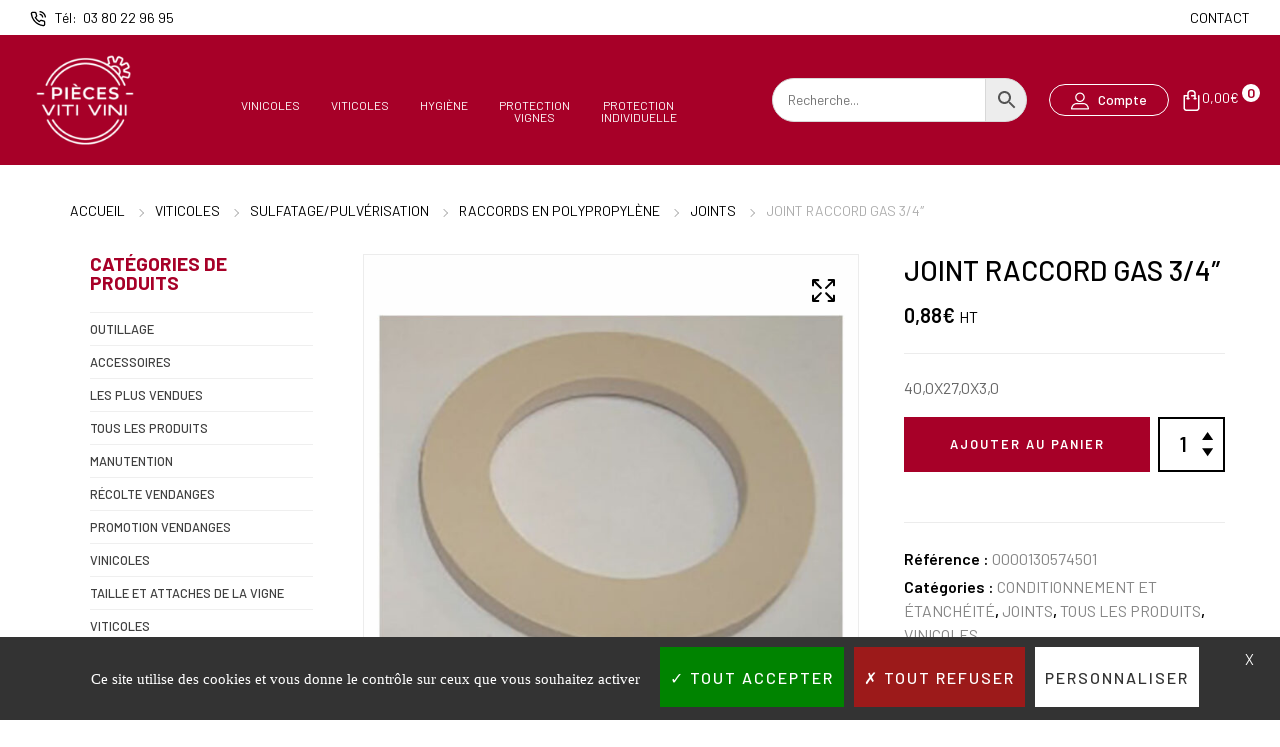

--- FILE ---
content_type: text/html; charset=UTF-8
request_url: https://piecesvitivini.com/product/joint-raccord-gas-3-4/
body_size: 76398
content:
<!doctype html>
<html lang="fr-FR">
<head>
    <meta charset="UTF-8">
    <meta name="viewport" content="width=device-width, initial-scale=1, maximum-scale=2.0">
    <meta name='robots' content='index, follow, max-image-preview:large, max-snippet:-1, max-video-preview:-1' />
	<style>img:is([sizes="auto" i], [sizes^="auto," i]) { contain-intrinsic-size: 3000px 1500px }</style>
	
	<!-- This site is optimized with the Yoast SEO Premium plugin v21.9 (Yoast SEO v26.6) - https://yoast.com/wordpress/plugins/seo/ -->
	<title>JOINT RACCORD GAS 3/4&quot; - Pièces VITI VINI</title>
	<link rel="canonical" href="https://piecesvitivini.com/product/joint-raccord-gas-3-4/" />
	<meta property="og:locale" content="fr_FR" />
	<meta property="og:type" content="article" />
	<meta property="og:title" content="JOINT RACCORD GAS 3/4&quot;" />
	<meta property="og:description" content="40,0X27,0X3,0" />
	<meta property="og:url" content="https://piecesvitivini.com/product/joint-raccord-gas-3-4/" />
	<meta property="og:site_name" content="Pièces VITI VINI" />
	<meta property="article:modified_time" content="2024-12-13T10:57:52+00:00" />
	<meta property="og:image" content="https://piecesvitivini.com/wp-content/uploads/2023/06/joint-raccord-gas-3-4.jpg" />
	<meta property="og:image:width" content="800" />
	<meta property="og:image:height" content="800" />
	<meta property="og:image:type" content="image/jpeg" />
	<meta name="twitter:card" content="summary_large_image" />
	<script type="application/ld+json" class="yoast-schema-graph">{"@context":"https://schema.org","@graph":[{"@type":"WebPage","@id":"https://piecesvitivini.com/product/joint-raccord-gas-3-4/","url":"https://piecesvitivini.com/product/joint-raccord-gas-3-4/","name":"JOINT RACCORD GAS 3/4\" - Pièces VITI VINI","isPartOf":{"@id":"https://piecesvitivini.com/#website"},"primaryImageOfPage":{"@id":"https://piecesvitivini.com/product/joint-raccord-gas-3-4/#primaryimage"},"image":{"@id":"https://piecesvitivini.com/product/joint-raccord-gas-3-4/#primaryimage"},"thumbnailUrl":"https://piecesvitivini.com/wp-content/uploads/2023/06/joint-raccord-gas-3-4.jpg","datePublished":"2022-12-15T15:48:33+00:00","dateModified":"2024-12-13T10:57:52+00:00","breadcrumb":{"@id":"https://piecesvitivini.com/product/joint-raccord-gas-3-4/#breadcrumb"},"inLanguage":"fr-FR","potentialAction":[{"@type":"ReadAction","target":["https://piecesvitivini.com/product/joint-raccord-gas-3-4/"]}]},{"@type":"ImageObject","inLanguage":"fr-FR","@id":"https://piecesvitivini.com/product/joint-raccord-gas-3-4/#primaryimage","url":"https://piecesvitivini.com/wp-content/uploads/2023/06/joint-raccord-gas-3-4.jpg","contentUrl":"https://piecesvitivini.com/wp-content/uploads/2023/06/joint-raccord-gas-3-4.jpg","width":800,"height":800},{"@type":"BreadcrumbList","@id":"https://piecesvitivini.com/product/joint-raccord-gas-3-4/#breadcrumb","itemListElement":[{"@type":"ListItem","position":1,"name":"Accueil","item":"https://piecesvitivini.com/"},{"@type":"ListItem","position":2,"name":"Boutique","item":"https://piecesvitivini.com/boutique/"},{"@type":"ListItem","position":3,"name":"JOINT RACCORD GAS 3/4&#8243;"}]},{"@type":"WebSite","@id":"https://piecesvitivini.com/#website","url":"https://piecesvitivini.com/","name":"Pièces VITI VINI","description":"Spécialiste en matériel viticole et vinicole","publisher":{"@id":"https://piecesvitivini.com/#organization"},"potentialAction":[{"@type":"SearchAction","target":{"@type":"EntryPoint","urlTemplate":"https://piecesvitivini.com/?s={search_term_string}"},"query-input":{"@type":"PropertyValueSpecification","valueRequired":true,"valueName":"search_term_string"}}],"inLanguage":"fr-FR"},{"@type":"Organization","@id":"https://piecesvitivini.com/#organization","name":"Pièces VITI VINI","url":"https://piecesvitivini.com/","logo":{"@type":"ImageObject","inLanguage":"fr-FR","@id":"https://piecesvitivini.com/#/schema/logo/image/","url":"https://piecesvitivini.com/wp-content/uploads/2025/11/VITIVINI-Logo-couleur-qez7s4ii33f9lwy202v7alrz12wwd9yoyll562ean0.png","contentUrl":"https://piecesvitivini.com/wp-content/uploads/2025/11/VITIVINI-Logo-couleur-qez7s4ii33f9lwy202v7alrz12wwd9yoyll562ean0.png","width":150,"height":150,"caption":"Pièces VITI VINI"},"image":{"@id":"https://piecesvitivini.com/#/schema/logo/image/"}}]}</script>
	<!-- / Yoast SEO Premium plugin. -->


<link rel='dns-prefetch' href='//www.googletagmanager.com' />
<link rel='dns-prefetch' href='//fonts.googleapis.com' />
<link rel='dns-prefetch' href='//pagead2.googlesyndication.com' />
<link rel="alternate" type="application/rss+xml" title="Pièces VITI VINI &raquo; Flux" href="https://piecesvitivini.com/feed/" />
<link rel="alternate" type="application/rss+xml" title="Pièces VITI VINI &raquo; Flux des commentaires" href="https://piecesvitivini.com/comments/feed/" />
<script type="text/javascript">
/* <![CDATA[ */
window._wpemojiSettings = {"baseUrl":"https:\/\/s.w.org\/images\/core\/emoji\/16.0.1\/72x72\/","ext":".png","svgUrl":"https:\/\/s.w.org\/images\/core\/emoji\/16.0.1\/svg\/","svgExt":".svg","source":{"concatemoji":"https:\/\/piecesvitivini.com\/wp-includes\/js\/wp-emoji-release.min.js?ver=6.8.3"}};
/*! This file is auto-generated */
!function(s,n){var o,i,e;function c(e){try{var t={supportTests:e,timestamp:(new Date).valueOf()};sessionStorage.setItem(o,JSON.stringify(t))}catch(e){}}function p(e,t,n){e.clearRect(0,0,e.canvas.width,e.canvas.height),e.fillText(t,0,0);var t=new Uint32Array(e.getImageData(0,0,e.canvas.width,e.canvas.height).data),a=(e.clearRect(0,0,e.canvas.width,e.canvas.height),e.fillText(n,0,0),new Uint32Array(e.getImageData(0,0,e.canvas.width,e.canvas.height).data));return t.every(function(e,t){return e===a[t]})}function u(e,t){e.clearRect(0,0,e.canvas.width,e.canvas.height),e.fillText(t,0,0);for(var n=e.getImageData(16,16,1,1),a=0;a<n.data.length;a++)if(0!==n.data[a])return!1;return!0}function f(e,t,n,a){switch(t){case"flag":return n(e,"\ud83c\udff3\ufe0f\u200d\u26a7\ufe0f","\ud83c\udff3\ufe0f\u200b\u26a7\ufe0f")?!1:!n(e,"\ud83c\udde8\ud83c\uddf6","\ud83c\udde8\u200b\ud83c\uddf6")&&!n(e,"\ud83c\udff4\udb40\udc67\udb40\udc62\udb40\udc65\udb40\udc6e\udb40\udc67\udb40\udc7f","\ud83c\udff4\u200b\udb40\udc67\u200b\udb40\udc62\u200b\udb40\udc65\u200b\udb40\udc6e\u200b\udb40\udc67\u200b\udb40\udc7f");case"emoji":return!a(e,"\ud83e\udedf")}return!1}function g(e,t,n,a){var r="undefined"!=typeof WorkerGlobalScope&&self instanceof WorkerGlobalScope?new OffscreenCanvas(300,150):s.createElement("canvas"),o=r.getContext("2d",{willReadFrequently:!0}),i=(o.textBaseline="top",o.font="600 32px Arial",{});return e.forEach(function(e){i[e]=t(o,e,n,a)}),i}function t(e){var t=s.createElement("script");t.src=e,t.defer=!0,s.head.appendChild(t)}"undefined"!=typeof Promise&&(o="wpEmojiSettingsSupports",i=["flag","emoji"],n.supports={everything:!0,everythingExceptFlag:!0},e=new Promise(function(e){s.addEventListener("DOMContentLoaded",e,{once:!0})}),new Promise(function(t){var n=function(){try{var e=JSON.parse(sessionStorage.getItem(o));if("object"==typeof e&&"number"==typeof e.timestamp&&(new Date).valueOf()<e.timestamp+604800&&"object"==typeof e.supportTests)return e.supportTests}catch(e){}return null}();if(!n){if("undefined"!=typeof Worker&&"undefined"!=typeof OffscreenCanvas&&"undefined"!=typeof URL&&URL.createObjectURL&&"undefined"!=typeof Blob)try{var e="postMessage("+g.toString()+"("+[JSON.stringify(i),f.toString(),p.toString(),u.toString()].join(",")+"));",a=new Blob([e],{type:"text/javascript"}),r=new Worker(URL.createObjectURL(a),{name:"wpTestEmojiSupports"});return void(r.onmessage=function(e){c(n=e.data),r.terminate(),t(n)})}catch(e){}c(n=g(i,f,p,u))}t(n)}).then(function(e){for(var t in e)n.supports[t]=e[t],n.supports.everything=n.supports.everything&&n.supports[t],"flag"!==t&&(n.supports.everythingExceptFlag=n.supports.everythingExceptFlag&&n.supports[t]);n.supports.everythingExceptFlag=n.supports.everythingExceptFlag&&!n.supports.flag,n.DOMReady=!1,n.readyCallback=function(){n.DOMReady=!0}}).then(function(){return e}).then(function(){var e;n.supports.everything||(n.readyCallback(),(e=n.source||{}).concatemoji?t(e.concatemoji):e.wpemoji&&e.twemoji&&(t(e.twemoji),t(e.wpemoji)))}))}((window,document),window._wpemojiSettings);
/* ]]> */
</script>
<style id='wp-emoji-styles-inline-css' type='text/css'>

	img.wp-smiley, img.emoji {
		display: inline !important;
		border: none !important;
		box-shadow: none !important;
		height: 1em !important;
		width: 1em !important;
		margin: 0 0.07em !important;
		vertical-align: -0.1em !important;
		background: none !important;
		padding: 0 !important;
	}
</style>
<link rel='stylesheet' id='wp-block-library-css' href='https://piecesvitivini.com/wp-includes/css/dist/block-library/style.min.css?ver=6.8.3' type='text/css' media='all' />
<style id='wp-block-library-theme-inline-css' type='text/css'>
.wp-block-audio :where(figcaption){color:#555;font-size:13px;text-align:center}.is-dark-theme .wp-block-audio :where(figcaption){color:#ffffffa6}.wp-block-audio{margin:0 0 1em}.wp-block-code{border:1px solid #ccc;border-radius:4px;font-family:Menlo,Consolas,monaco,monospace;padding:.8em 1em}.wp-block-embed :where(figcaption){color:#555;font-size:13px;text-align:center}.is-dark-theme .wp-block-embed :where(figcaption){color:#ffffffa6}.wp-block-embed{margin:0 0 1em}.blocks-gallery-caption{color:#555;font-size:13px;text-align:center}.is-dark-theme .blocks-gallery-caption{color:#ffffffa6}:root :where(.wp-block-image figcaption){color:#555;font-size:13px;text-align:center}.is-dark-theme :root :where(.wp-block-image figcaption){color:#ffffffa6}.wp-block-image{margin:0 0 1em}.wp-block-pullquote{border-bottom:4px solid;border-top:4px solid;color:currentColor;margin-bottom:1.75em}.wp-block-pullquote cite,.wp-block-pullquote footer,.wp-block-pullquote__citation{color:currentColor;font-size:.8125em;font-style:normal;text-transform:uppercase}.wp-block-quote{border-left:.25em solid;margin:0 0 1.75em;padding-left:1em}.wp-block-quote cite,.wp-block-quote footer{color:currentColor;font-size:.8125em;font-style:normal;position:relative}.wp-block-quote:where(.has-text-align-right){border-left:none;border-right:.25em solid;padding-left:0;padding-right:1em}.wp-block-quote:where(.has-text-align-center){border:none;padding-left:0}.wp-block-quote.is-large,.wp-block-quote.is-style-large,.wp-block-quote:where(.is-style-plain){border:none}.wp-block-search .wp-block-search__label{font-weight:700}.wp-block-search__button{border:1px solid #ccc;padding:.375em .625em}:where(.wp-block-group.has-background){padding:1.25em 2.375em}.wp-block-separator.has-css-opacity{opacity:.4}.wp-block-separator{border:none;border-bottom:2px solid;margin-left:auto;margin-right:auto}.wp-block-separator.has-alpha-channel-opacity{opacity:1}.wp-block-separator:not(.is-style-wide):not(.is-style-dots){width:100px}.wp-block-separator.has-background:not(.is-style-dots){border-bottom:none;height:1px}.wp-block-separator.has-background:not(.is-style-wide):not(.is-style-dots){height:2px}.wp-block-table{margin:0 0 1em}.wp-block-table td,.wp-block-table th{word-break:normal}.wp-block-table :where(figcaption){color:#555;font-size:13px;text-align:center}.is-dark-theme .wp-block-table :where(figcaption){color:#ffffffa6}.wp-block-video :where(figcaption){color:#555;font-size:13px;text-align:center}.is-dark-theme .wp-block-video :where(figcaption){color:#ffffffa6}.wp-block-video{margin:0 0 1em}:root :where(.wp-block-template-part.has-background){margin-bottom:0;margin-top:0;padding:1.25em 2.375em}
</style>
<style id='classic-theme-styles-inline-css' type='text/css'>
/*! This file is auto-generated */
.wp-block-button__link{color:#fff;background-color:#32373c;border-radius:9999px;box-shadow:none;text-decoration:none;padding:calc(.667em + 2px) calc(1.333em + 2px);font-size:1.125em}.wp-block-file__button{background:#32373c;color:#fff;text-decoration:none}
</style>
<style id='global-styles-inline-css' type='text/css'>
:root{--wp--preset--aspect-ratio--square: 1;--wp--preset--aspect-ratio--4-3: 4/3;--wp--preset--aspect-ratio--3-4: 3/4;--wp--preset--aspect-ratio--3-2: 3/2;--wp--preset--aspect-ratio--2-3: 2/3;--wp--preset--aspect-ratio--16-9: 16/9;--wp--preset--aspect-ratio--9-16: 9/16;--wp--preset--color--black: #000000;--wp--preset--color--cyan-bluish-gray: #abb8c3;--wp--preset--color--white: #ffffff;--wp--preset--color--pale-pink: #f78da7;--wp--preset--color--vivid-red: #cf2e2e;--wp--preset--color--luminous-vivid-orange: #ff6900;--wp--preset--color--luminous-vivid-amber: #fcb900;--wp--preset--color--light-green-cyan: #7bdcb5;--wp--preset--color--vivid-green-cyan: #00d084;--wp--preset--color--pale-cyan-blue: #8ed1fc;--wp--preset--color--vivid-cyan-blue: #0693e3;--wp--preset--color--vivid-purple: #9b51e0;--wp--preset--gradient--vivid-cyan-blue-to-vivid-purple: linear-gradient(135deg,rgba(6,147,227,1) 0%,rgb(155,81,224) 100%);--wp--preset--gradient--light-green-cyan-to-vivid-green-cyan: linear-gradient(135deg,rgb(122,220,180) 0%,rgb(0,208,130) 100%);--wp--preset--gradient--luminous-vivid-amber-to-luminous-vivid-orange: linear-gradient(135deg,rgba(252,185,0,1) 0%,rgba(255,105,0,1) 100%);--wp--preset--gradient--luminous-vivid-orange-to-vivid-red: linear-gradient(135deg,rgba(255,105,0,1) 0%,rgb(207,46,46) 100%);--wp--preset--gradient--very-light-gray-to-cyan-bluish-gray: linear-gradient(135deg,rgb(238,238,238) 0%,rgb(169,184,195) 100%);--wp--preset--gradient--cool-to-warm-spectrum: linear-gradient(135deg,rgb(74,234,220) 0%,rgb(151,120,209) 20%,rgb(207,42,186) 40%,rgb(238,44,130) 60%,rgb(251,105,98) 80%,rgb(254,248,76) 100%);--wp--preset--gradient--blush-light-purple: linear-gradient(135deg,rgb(255,206,236) 0%,rgb(152,150,240) 100%);--wp--preset--gradient--blush-bordeaux: linear-gradient(135deg,rgb(254,205,165) 0%,rgb(254,45,45) 50%,rgb(107,0,62) 100%);--wp--preset--gradient--luminous-dusk: linear-gradient(135deg,rgb(255,203,112) 0%,rgb(199,81,192) 50%,rgb(65,88,208) 100%);--wp--preset--gradient--pale-ocean: linear-gradient(135deg,rgb(255,245,203) 0%,rgb(182,227,212) 50%,rgb(51,167,181) 100%);--wp--preset--gradient--electric-grass: linear-gradient(135deg,rgb(202,248,128) 0%,rgb(113,206,126) 100%);--wp--preset--gradient--midnight: linear-gradient(135deg,rgb(2,3,129) 0%,rgb(40,116,252) 100%);--wp--preset--font-size--small: 14px;--wp--preset--font-size--medium: 23px;--wp--preset--font-size--large: 26px;--wp--preset--font-size--x-large: 42px;--wp--preset--font-size--normal: 16px;--wp--preset--font-size--huge: 37px;--wp--preset--spacing--20: 0.44rem;--wp--preset--spacing--30: 0.67rem;--wp--preset--spacing--40: 1rem;--wp--preset--spacing--50: 1.5rem;--wp--preset--spacing--60: 2.25rem;--wp--preset--spacing--70: 3.38rem;--wp--preset--spacing--80: 5.06rem;--wp--preset--shadow--natural: 6px 6px 9px rgba(0, 0, 0, 0.2);--wp--preset--shadow--deep: 12px 12px 50px rgba(0, 0, 0, 0.4);--wp--preset--shadow--sharp: 6px 6px 0px rgba(0, 0, 0, 0.2);--wp--preset--shadow--outlined: 6px 6px 0px -3px rgba(255, 255, 255, 1), 6px 6px rgba(0, 0, 0, 1);--wp--preset--shadow--crisp: 6px 6px 0px rgba(0, 0, 0, 1);}:where(.is-layout-flex){gap: 0.5em;}:where(.is-layout-grid){gap: 0.5em;}body .is-layout-flex{display: flex;}.is-layout-flex{flex-wrap: wrap;align-items: center;}.is-layout-flex > :is(*, div){margin: 0;}body .is-layout-grid{display: grid;}.is-layout-grid > :is(*, div){margin: 0;}:where(.wp-block-columns.is-layout-flex){gap: 2em;}:where(.wp-block-columns.is-layout-grid){gap: 2em;}:where(.wp-block-post-template.is-layout-flex){gap: 1.25em;}:where(.wp-block-post-template.is-layout-grid){gap: 1.25em;}.has-black-color{color: var(--wp--preset--color--black) !important;}.has-cyan-bluish-gray-color{color: var(--wp--preset--color--cyan-bluish-gray) !important;}.has-white-color{color: var(--wp--preset--color--white) !important;}.has-pale-pink-color{color: var(--wp--preset--color--pale-pink) !important;}.has-vivid-red-color{color: var(--wp--preset--color--vivid-red) !important;}.has-luminous-vivid-orange-color{color: var(--wp--preset--color--luminous-vivid-orange) !important;}.has-luminous-vivid-amber-color{color: var(--wp--preset--color--luminous-vivid-amber) !important;}.has-light-green-cyan-color{color: var(--wp--preset--color--light-green-cyan) !important;}.has-vivid-green-cyan-color{color: var(--wp--preset--color--vivid-green-cyan) !important;}.has-pale-cyan-blue-color{color: var(--wp--preset--color--pale-cyan-blue) !important;}.has-vivid-cyan-blue-color{color: var(--wp--preset--color--vivid-cyan-blue) !important;}.has-vivid-purple-color{color: var(--wp--preset--color--vivid-purple) !important;}.has-black-background-color{background-color: var(--wp--preset--color--black) !important;}.has-cyan-bluish-gray-background-color{background-color: var(--wp--preset--color--cyan-bluish-gray) !important;}.has-white-background-color{background-color: var(--wp--preset--color--white) !important;}.has-pale-pink-background-color{background-color: var(--wp--preset--color--pale-pink) !important;}.has-vivid-red-background-color{background-color: var(--wp--preset--color--vivid-red) !important;}.has-luminous-vivid-orange-background-color{background-color: var(--wp--preset--color--luminous-vivid-orange) !important;}.has-luminous-vivid-amber-background-color{background-color: var(--wp--preset--color--luminous-vivid-amber) !important;}.has-light-green-cyan-background-color{background-color: var(--wp--preset--color--light-green-cyan) !important;}.has-vivid-green-cyan-background-color{background-color: var(--wp--preset--color--vivid-green-cyan) !important;}.has-pale-cyan-blue-background-color{background-color: var(--wp--preset--color--pale-cyan-blue) !important;}.has-vivid-cyan-blue-background-color{background-color: var(--wp--preset--color--vivid-cyan-blue) !important;}.has-vivid-purple-background-color{background-color: var(--wp--preset--color--vivid-purple) !important;}.has-black-border-color{border-color: var(--wp--preset--color--black) !important;}.has-cyan-bluish-gray-border-color{border-color: var(--wp--preset--color--cyan-bluish-gray) !important;}.has-white-border-color{border-color: var(--wp--preset--color--white) !important;}.has-pale-pink-border-color{border-color: var(--wp--preset--color--pale-pink) !important;}.has-vivid-red-border-color{border-color: var(--wp--preset--color--vivid-red) !important;}.has-luminous-vivid-orange-border-color{border-color: var(--wp--preset--color--luminous-vivid-orange) !important;}.has-luminous-vivid-amber-border-color{border-color: var(--wp--preset--color--luminous-vivid-amber) !important;}.has-light-green-cyan-border-color{border-color: var(--wp--preset--color--light-green-cyan) !important;}.has-vivid-green-cyan-border-color{border-color: var(--wp--preset--color--vivid-green-cyan) !important;}.has-pale-cyan-blue-border-color{border-color: var(--wp--preset--color--pale-cyan-blue) !important;}.has-vivid-cyan-blue-border-color{border-color: var(--wp--preset--color--vivid-cyan-blue) !important;}.has-vivid-purple-border-color{border-color: var(--wp--preset--color--vivid-purple) !important;}.has-vivid-cyan-blue-to-vivid-purple-gradient-background{background: var(--wp--preset--gradient--vivid-cyan-blue-to-vivid-purple) !important;}.has-light-green-cyan-to-vivid-green-cyan-gradient-background{background: var(--wp--preset--gradient--light-green-cyan-to-vivid-green-cyan) !important;}.has-luminous-vivid-amber-to-luminous-vivid-orange-gradient-background{background: var(--wp--preset--gradient--luminous-vivid-amber-to-luminous-vivid-orange) !important;}.has-luminous-vivid-orange-to-vivid-red-gradient-background{background: var(--wp--preset--gradient--luminous-vivid-orange-to-vivid-red) !important;}.has-very-light-gray-to-cyan-bluish-gray-gradient-background{background: var(--wp--preset--gradient--very-light-gray-to-cyan-bluish-gray) !important;}.has-cool-to-warm-spectrum-gradient-background{background: var(--wp--preset--gradient--cool-to-warm-spectrum) !important;}.has-blush-light-purple-gradient-background{background: var(--wp--preset--gradient--blush-light-purple) !important;}.has-blush-bordeaux-gradient-background{background: var(--wp--preset--gradient--blush-bordeaux) !important;}.has-luminous-dusk-gradient-background{background: var(--wp--preset--gradient--luminous-dusk) !important;}.has-pale-ocean-gradient-background{background: var(--wp--preset--gradient--pale-ocean) !important;}.has-electric-grass-gradient-background{background: var(--wp--preset--gradient--electric-grass) !important;}.has-midnight-gradient-background{background: var(--wp--preset--gradient--midnight) !important;}.has-small-font-size{font-size: var(--wp--preset--font-size--small) !important;}.has-medium-font-size{font-size: var(--wp--preset--font-size--medium) !important;}.has-large-font-size{font-size: var(--wp--preset--font-size--large) !important;}.has-x-large-font-size{font-size: var(--wp--preset--font-size--x-large) !important;}
:where(.wp-block-post-template.is-layout-flex){gap: 1.25em;}:where(.wp-block-post-template.is-layout-grid){gap: 1.25em;}
:where(.wp-block-columns.is-layout-flex){gap: 2em;}:where(.wp-block-columns.is-layout-grid){gap: 2em;}
:root :where(.wp-block-pullquote){font-size: 1.5em;line-height: 1.6;}
</style>
<link rel='stylesheet' id='agile-store-locator-init-css' href='https://piecesvitivini.com/wp-content/plugins/agile-store-locator/public/css/init.css?ver=4.7.29' type='text/css' media='all' />
<link rel='stylesheet' id='sweetalert2-css' href='https://piecesvitivini.com/wp-content/plugins/cf7-popups//views/assets/css/sweetalert2.min.css?ver=1.2.0' type='text/css' media='all' />
<link rel='stylesheet' id='cf7-popups-frontend-css' href='https://piecesvitivini.com/wp-content/plugins/cf7-popups//views/assets/css/frontend.css?ver=1.2.0' type='text/css' media='all' />
<link rel='stylesheet' id='contact-form-7-css' href='https://piecesvitivini.com/wp-content/plugins/contact-form-7/includes/css/styles.css?ver=6.0.6' type='text/css' media='all' />
<link rel='stylesheet' id='woof-css' href='https://piecesvitivini.com/wp-content/plugins/woocommerce-products-filter/css/front.css?ver=2.2.7' type='text/css' media='all' />
<style id='woof-inline-css' type='text/css'>

.woof_products_top_panel li span, .woof_products_top_panel2 li span{background: url(https://piecesvitivini.com/wp-content/plugins/woocommerce-products-filter/img/delete.png);background-size: 14px 14px;background-repeat: no-repeat;background-position: right;}
.woof_edit_view{
                    display: none;
                }



</style>
<link rel='stylesheet' id='chosen-drop-down-css' href='https://piecesvitivini.com/wp-content/plugins/woocommerce-products-filter/js/chosen/chosen.min.css?ver=2.2.7' type='text/css' media='all' />
<link rel='stylesheet' id='plainoverlay-css' href='https://piecesvitivini.com/wp-content/plugins/woocommerce-products-filter/css/plainoverlay.css?ver=2.2.7' type='text/css' media='all' />
<link rel='stylesheet' id='woof_by_featured_html_items-css' href='https://piecesvitivini.com/wp-content/plugins/woocommerce-products-filter/ext/by_featured/css/by_featured.css?ver=2.2.7' type='text/css' media='all' />
<link rel='stylesheet' id='woof_by_sku_html_items-css' href='https://piecesvitivini.com/wp-content/plugins/woocommerce-products-filter/ext/by_sku/css/by_sku.css?ver=2.2.7' type='text/css' media='all' />
<link rel='stylesheet' id='woof_by_text_html_items-css' href='https://piecesvitivini.com/wp-content/plugins/woocommerce-products-filter/ext/by_text/assets/css/front.css?ver=2.2.7' type='text/css' media='all' />
<link rel='stylesheet' id='woof_color_html_items-css' href='https://piecesvitivini.com/wp-content/plugins/woocommerce-products-filter/ext/color/css/html_types/color.css?ver=2.2.7' type='text/css' media='all' />
<link rel='stylesheet' id='woof_image_html_items-css' href='https://piecesvitivini.com/wp-content/plugins/woocommerce-products-filter/ext/image/css/html_types/image.css?ver=2.2.7' type='text/css' media='all' />
<link rel='stylesheet' id='woof_label_html_items-css' href='https://piecesvitivini.com/wp-content/plugins/woocommerce-products-filter/ext/label/css/html_types/label.css?ver=2.2.7' type='text/css' media='all' />
<link rel='stylesheet' id='woof_slider_html_items-css' href='https://piecesvitivini.com/wp-content/plugins/woocommerce-products-filter/ext/slider/css/html_types/slider.css?ver=2.2.7' type='text/css' media='all' />
<link rel='stylesheet' id='photoswipe-css' href='https://piecesvitivini.com/wp-content/plugins/woocommerce/assets/css/photoswipe/photoswipe.min.css?ver=9.8.6' type='text/css' media='all' />
<link rel='stylesheet' id='photoswipe-default-skin-css' href='https://piecesvitivini.com/wp-content/plugins/woocommerce/assets/css/photoswipe/default-skin/default-skin.min.css?ver=9.8.6' type='text/css' media='all' />
<link rel='stylesheet' id='woocommerce-layout-css' href='https://piecesvitivini.com/wp-content/plugins/woocommerce/assets/css/woocommerce-layout.css?ver=9.8.6' type='text/css' media='all' />
<link rel='stylesheet' id='woocommerce-smallscreen-css' href='https://piecesvitivini.com/wp-content/plugins/woocommerce/assets/css/woocommerce-smallscreen.css?ver=9.8.6' type='text/css' media='only screen and (max-width: 768px)' />
<link rel='stylesheet' id='woocommerce-general-css' href='https://piecesvitivini.com/wp-content/plugins/woocommerce/assets/css/woocommerce.css?ver=9.8.6' type='text/css' media='all' />
<style id='woocommerce-inline-inline-css' type='text/css'>
.woocommerce form .form-row .required { visibility: visible; }
</style>
<link rel='stylesheet' id='aws-style-css' href='https://piecesvitivini.com/wp-content/plugins/advanced-woo-search/assets/css/common.min.css?ver=3.33' type='text/css' media='all' />
<link rel='stylesheet' id='elementor-icons-css' href='https://piecesvitivini.com/wp-content/plugins/elementor/assets/lib/eicons/css/elementor-icons.min.css?ver=5.31.0' type='text/css' media='all' />
<link rel='stylesheet' id='elementor-frontend-css' href='https://piecesvitivini.com/wp-content/plugins/elementor/assets/css/frontend.min.css?ver=3.24.4' type='text/css' media='all' />
<link rel='stylesheet' id='swiper-css' href='https://piecesvitivini.com/wp-content/plugins/elementor/assets/lib/swiper/v8/css/swiper.min.css?ver=8.4.5' type='text/css' media='all' />
<link rel='stylesheet' id='e-swiper-css' href='https://piecesvitivini.com/wp-content/plugins/elementor/assets/css/conditionals/e-swiper.min.css?ver=3.24.4' type='text/css' media='all' />
<link rel='stylesheet' id='elementor-post-467-css' href='https://piecesvitivini.com/wp-content/uploads/elementor/css/post-467.css?ver=1727252835' type='text/css' media='all' />
<link rel='stylesheet' id='fmtpl-addons-css' href='https://piecesvitivini.com/wp-content/plugins/fami-templatekits/assets/css/fmtpl-addons.css?ver=1.0.9' type='text/css' media='all' />
<link rel='stylesheet' id='elementor-global-css' href='https://piecesvitivini.com/wp-content/uploads/elementor/css/global.css?ver=1727252835' type='text/css' media='all' />
<link rel='stylesheet' id='elementor-post-383-css' href='https://piecesvitivini.com/wp-content/uploads/elementor/css/post-383.css?ver=1736516290' type='text/css' media='all' />
<link rel='stylesheet' id='bootstrap-css' href='https://piecesvitivini.com/wp-content/plugins/fami-templatekits/assets/vendors/bootstrap/css/bootstrap.min.css?ver=4.3.1' type='text/css' media='all' />
<link rel='stylesheet' id='gateway-css' href='https://piecesvitivini.com/wp-content/plugins/woocommerce-paypal-payments/modules/ppcp-button/assets/css/gateway.css?ver=3.0.5' type='text/css' media='all' />
<link rel='stylesheet' id='brands-styles-css' href='https://piecesvitivini.com/wp-content/plugins/woocommerce/assets/css/brands.css?ver=9.8.6' type='text/css' media='all' />
<link rel='stylesheet' id='my-style-css' href='https://piecesvitivini.com/wp-content/themes/caston/style.css?ver=6.8.3' type='text/css' media='all' />
<link rel='stylesheet' id='videojs-css' href='https://piecesvitivini.com/wp-content/plugins/yith-woocommerce-featured-audio-video-content-premium/assets/css/videojs/video-js.min.css?ver=1.33.0' type='text/css' media='all' />
<link rel='stylesheet' id='venobox_style-css' href='https://piecesvitivini.com/wp-content/plugins/yith-woocommerce-featured-audio-video-content-premium/assets//css/venobox.css?ver=1' type='text/css' media='all' />
<link rel='stylesheet' id='ywcfav_style-css' href='https://piecesvitivini.com/wp-content/plugins/yith-woocommerce-featured-audio-video-content-premium/assets/css/ywcfav_frontend.css?ver=1.33.0' type='text/css' media='all' />
<link rel='stylesheet' id='ywcfav_owl_carousel_style-css' href='https://piecesvitivini.com/wp-content/plugins/yith-woocommerce-featured-audio-video-content-premium/assets//css/owl-carousel/owl.carousel.css?ver=1.33.0' type='text/css' media='all' />
<link rel='stylesheet' id='perfect_scrollbar-css' href='https://piecesvitivini.com/wp-content/themes/caston/assets/vendors/perfect-scrollbar/perfect-scrollbar.css?ver=1.5.0' type='text/css' media='all' />
<link rel='stylesheet' id='caston-googlefonts-css' href='https://fonts.googleapis.com/css?family=Barlow%7CRoboto&#038;subset=latin%2Clatin-ext' type='text/css' media='all' />
<link rel='stylesheet' id='animate-css' href='https://piecesvitivini.com/wp-content/themes/caston/assets/css/animate.css?ver=3.7.2' type='text/css' media='all' />
<link rel='stylesheet' id='select2-css' href='https://piecesvitivini.com/wp-content/plugins/woocommerce/assets/css/select2.css?ver=9.8.6' type='text/css' media='all' />
<link rel='stylesheet' id='caston-style-css' href='https://piecesvitivini.com/wp-content/themes/caston/assets/css/theme.css?ver=1.0.3' type='text/css' media='all' />
<link rel='stylesheet' id='js-offcanvas-style-css' href='https://piecesvitivini.com/wp-content/themes/caston/assets/vendors/js-offcanvas/js-offcanvas.css?ver=1.2.9' type='text/css' media='all' />
<link rel='stylesheet' id='caston-customize-css' href='https://piecesvitivini.com/wp-content/themes/caston/assets/css/customize.css?ver=1.0.3' type='text/css' media='all' />
<link rel='stylesheet' id='caston-topbar-css' href='https://piecesvitivini.com/wp-content/themes/caston/assets/css/header_topbar.css?ver=1.0.3' type='text/css' media='all' />
<link rel='stylesheet' id='caston-preloader-css' href='https://piecesvitivini.com/wp-content/themes/caston/assets/css/customize_preload.css?ver=1.0.3' type='text/css' media='all' />
<link rel='stylesheet' id='caston-scroll-top-css' href='https://piecesvitivini.com/wp-content/themes/caston/assets/css/customize_scroll_to_top.css?ver=1.0.3' type='text/css' media='all' />
<link rel='stylesheet' id='caston-heading-css' href='https://piecesvitivini.com/wp-content/themes/caston/assets/css/page_heading.css?ver=1.0.3' type='text/css' media='all' />
<link rel='stylesheet' id='caston-header-sticky-css' href='https://piecesvitivini.com/wp-content/themes/caston/assets/css/header_sticky.css?ver=1.0.3' type='text/css' media='all' />
<link rel='stylesheet' id='caston-single-product-css' href='https://piecesvitivini.com/wp-content/themes/caston/assets/css/single_product.css?ver=1.0.3' type='text/css' media='all' />
<link rel='stylesheet' id='caston-single-product-desktop-css' href='https://piecesvitivini.com/wp-content/themes/caston/assets/css/single_desktop.css?ver=1.0.3' type='text/css' media='all' />
<link rel='stylesheet' id='caston-wc-page-css' href='https://piecesvitivini.com/wp-content/themes/caston/assets/css/page_woo.css?ver=1.0.3' type='text/css' media='all' />
<link rel='stylesheet' id='caston-desktop-css' href='https://piecesvitivini.com/wp-content/themes/caston/assets/css/desktop_theme.css?ver=1.0.3' type='text/css' media='all' />
<link rel='stylesheet' id='sib-front-css-css' href='https://piecesvitivini.com/wp-content/plugins/mailin/css/mailin-front.css?ver=6.8.3' type='text/css' media='all' />
<link rel='stylesheet' id='google-fonts-1-css' href='https://fonts.googleapis.com/css?family=Barlow%3A100%2C100italic%2C200%2C200italic%2C300%2C300italic%2C400%2C400italic%2C500%2C500italic%2C600%2C600italic%2C700%2C700italic%2C800%2C800italic%2C900%2C900italic&#038;display=auto&#038;ver=6.8.3' type='text/css' media='all' />
<link rel='stylesheet' id='elementor-icons-shared-0-css' href='https://piecesvitivini.com/wp-content/plugins/elementor/assets/lib/font-awesome/css/fontawesome.min.css?ver=5.15.3' type='text/css' media='all' />
<link rel='stylesheet' id='elementor-icons-fa-solid-css' href='https://piecesvitivini.com/wp-content/plugins/elementor/assets/lib/font-awesome/css/solid.min.css?ver=5.15.3' type='text/css' media='all' />
<link rel="preconnect" href="https://fonts.gstatic.com/" crossorigin><script type="text/javascript" id="woof-husky-js-extra">
/* <![CDATA[ */
var woof_husky_txt = {"ajax_url":"https:\/\/piecesvitivini.com\/wp-admin\/admin-ajax.php","plugin_uri":"https:\/\/piecesvitivini.com\/wp-content\/plugins\/woocommerce-products-filter\/ext\/by_text\/","loader":"https:\/\/piecesvitivini.com\/wp-content\/plugins\/woocommerce-products-filter\/ext\/by_text\/assets\/img\/ajax-loader.gif","not_found":"Nothing found!","prev":"Prev","next":"Next","site_link":"https:\/\/piecesvitivini.com","default_data":{"placeholder":"","behavior":"title","search_by_full_word":"0","autocomplete":"0","how_to_open_links":"0","taxonomy_compatibility":0,"sku_compatibility":"0","custom_fields":"","search_desc_variant":"0","view_text_length":10,"min_symbols":3,"max_posts":10,"image":"","notes_for_customer":"","template":"default","max_open_height":300,"page":0}};
/* ]]> */
</script>
<script type="text/javascript" src="https://piecesvitivini.com/wp-content/plugins/woocommerce-products-filter/ext/by_text/assets/js/husky.js?ver=2.2.7" id="woof-husky-js"></script>
<script type="text/javascript" src="https://piecesvitivini.com/wp-includes/js/jquery/jquery.min.js?ver=3.7.1" id="jquery-core-js"></script>
<script type="text/javascript" src="https://piecesvitivini.com/wp-includes/js/jquery/jquery-migrate.min.js?ver=3.4.1" id="jquery-migrate-js"></script>
<script type="text/javascript" src="https://piecesvitivini.com/wp-content/plugins/woocommerce/assets/js/zoom/jquery.zoom.min.js?ver=1.7.21-wc.9.8.6" id="zoom-js" defer="defer" data-wp-strategy="defer"></script>
<script type="text/javascript" src="https://piecesvitivini.com/wp-content/plugins/woocommerce/assets/js/flexslider/jquery.flexslider.min.js?ver=2.7.2-wc.9.8.6" id="flexslider-js" defer="defer" data-wp-strategy="defer"></script>
<script type="text/javascript" src="https://piecesvitivini.com/wp-content/plugins/woocommerce/assets/js/photoswipe/photoswipe.min.js?ver=4.1.1-wc.9.8.6" id="photoswipe-js" defer="defer" data-wp-strategy="defer"></script>
<script type="text/javascript" src="https://piecesvitivini.com/wp-content/plugins/woocommerce/assets/js/photoswipe/photoswipe-ui-default.min.js?ver=4.1.1-wc.9.8.6" id="photoswipe-ui-default-js" defer="defer" data-wp-strategy="defer"></script>
<script type="text/javascript" id="wc-single-product-js-extra">
/* <![CDATA[ */
var wc_single_product_params = {"i18n_required_rating_text":"Veuillez s\u00e9lectionner une note","i18n_rating_options":["1\u00a0\u00e9toile sur 5","2\u00a0\u00e9toiles sur 5","3\u00a0\u00e9toiles sur 5","4\u00a0\u00e9toiles sur 5","5\u00a0\u00e9toiles sur 5"],"i18n_product_gallery_trigger_text":"Voir la galerie d\u2019images en plein \u00e9cran","review_rating_required":"yes","flexslider":{"rtl":false,"animation":"slide","smoothHeight":true,"directionNav":false,"controlNav":"thumbnails","slideshow":false,"animationSpeed":500,"animationLoop":false,"allowOneSlide":false},"zoom_enabled":"1","zoom_options":[],"photoswipe_enabled":"1","photoswipe_options":{"shareEl":false,"closeOnScroll":false,"history":false,"hideAnimationDuration":0,"showAnimationDuration":0},"flexslider_enabled":"1"};
/* ]]> */
</script>
<script type="text/javascript" src="https://piecesvitivini.com/wp-content/plugins/woocommerce/assets/js/frontend/single-product.min.js?ver=9.8.6" id="wc-single-product-js" defer="defer" data-wp-strategy="defer"></script>
<script type="text/javascript" src="https://piecesvitivini.com/wp-content/plugins/woocommerce/assets/js/jquery-blockui/jquery.blockUI.min.js?ver=2.7.0-wc.9.8.6" id="jquery-blockui-js" data-wp-strategy="defer"></script>
<script type="text/javascript" src="https://piecesvitivini.com/wp-content/plugins/woocommerce/assets/js/js-cookie/js.cookie.min.js?ver=2.1.4-wc.9.8.6" id="js-cookie-js" data-wp-strategy="defer"></script>

<!-- Extrait de code de la balise Google (gtag.js) ajouté par Site Kit -->

<!-- Extrait Google Analytics ajouté par Site Kit -->
<script type="text/javascript" src="https://www.googletagmanager.com/gtag/js?id=GT-TBW2MZWD" id="google_gtagjs-js" async></script>
<script type="text/javascript" id="google_gtagjs-js-after">
/* <![CDATA[ */
window.dataLayer = window.dataLayer || [];function gtag(){dataLayer.push(arguments);}
gtag("set","linker",{"domains":["piecesvitivini.com"]});
gtag("js", new Date());
gtag("set", "developer_id.dZTNiMT", true);
gtag("config", "GT-TBW2MZWD");
 window._googlesitekit = window._googlesitekit || {}; window._googlesitekit.throttledEvents = []; window._googlesitekit.gtagEvent = (name, data) => { var key = JSON.stringify( { name, data } ); if ( !! window._googlesitekit.throttledEvents[ key ] ) { return; } window._googlesitekit.throttledEvents[ key ] = true; setTimeout( () => { delete window._googlesitekit.throttledEvents[ key ]; }, 5 ); gtag( "event", name, { ...data, event_source: "site-kit" } ); }; 
/* ]]> */
</script>

<!-- Extrait de code de la balise Google de fin (gtag.js) ajouté par Site Kit -->
<script type="text/javascript" id="sib-front-js-js-extra">
/* <![CDATA[ */
var sibErrMsg = {"invalidMail":"Veuillez entrer une adresse e-mail valide.","requiredField":"Veuillez compl\u00e9ter les champs obligatoires.","invalidDateFormat":"Veuillez entrer une date valide.","invalidSMSFormat":"Veuillez entrer une num\u00e9ro de t\u00e9l\u00e9phone valide."};
var ajax_sib_front_object = {"ajax_url":"https:\/\/piecesvitivini.com\/wp-admin\/admin-ajax.php","ajax_nonce":"7a2e162ec1","flag_url":"https:\/\/piecesvitivini.com\/wp-content\/plugins\/mailin\/img\/flags\/"};
/* ]]> */
</script>
<script type="text/javascript" src="https://piecesvitivini.com/wp-content/plugins/mailin/js/mailin-front.js?ver=1747915515" id="sib-front-js-js"></script>
<link rel="https://api.w.org/" href="https://piecesvitivini.com/wp-json/" /><link rel="alternate" title="JSON" type="application/json" href="https://piecesvitivini.com/wp-json/wp/v2/product/6297" /><link rel="EditURI" type="application/rsd+xml" title="RSD" href="https://piecesvitivini.com/xmlrpc.php?rsd" />
<meta name="generator" content="WordPress 6.8.3" />
<meta name="generator" content="WooCommerce 9.8.6" />
<link rel='shortlink' href='https://piecesvitivini.com/?p=6297' />
<link rel="alternate" title="oEmbed (JSON)" type="application/json+oembed" href="https://piecesvitivini.com/wp-json/oembed/1.0/embed?url=https%3A%2F%2Fpiecesvitivini.com%2Fproduct%2Fjoint-raccord-gas-3-4%2F" />
<link rel="alternate" title="oEmbed (XML)" type="text/xml+oembed" href="https://piecesvitivini.com/wp-json/oembed/1.0/embed?url=https%3A%2F%2Fpiecesvitivini.com%2Fproduct%2Fjoint-raccord-gas-3-4%2F&#038;format=xml" />
<meta name="generator" content="Site Kit by Google 1.153.0" /><style type="text/css" id="caston-page-option-css">body {--color_main:#a70028;--color_link:#000000;--color_link_hover:#a70028;--header_container_width:1470px;--header_height:130px;--header_height_sticky:120px;--header_height_mobile:75px;--header_color_bg:#a70028;--header_color_bg_sticky:#a70028;--header_color_text:#ffffff;--header_color_text_sticky:#ffffff;--header_color_text_hover:#ffffff;--header_color_text_hover_sticky:#ffffff;--header_color_text_bottom:#000000;--topbar_height:35px;}</style>
<script type="text/javascript" src="https://piecesvitivini.com/wp-content/themes/caston/ts/tarteaucitron.js"></script>

<script type="text/javascript">
tarteaucitron.init({
  "privacyUrl": "", /* Privacy policy url */

  "hashtag": "#tarteaucitron", /* Open the panel with this hashtag */
  "cookieName": "tarteaucitron", /* Cookie name */

  "orientation": "bottom", /* Banner position (top - bottom) */

  "showAlertSmall": false, /* Show the small banner on bottom right */
  "cookieslist": false, /* Show the cookie list */

  "closePopup": true, /* Show a close X on the banner */

  "showIcon": false, /* Show cookie icon to manage cookies */
  "iconPosition": "BottomLeft", /* BottomRight, BottomLeft, TopRight and TopLeft */

  "adblocker": false, /* Show a Warning if an adblocker is detected */

  "DenyAllCta" : true, /* Show the deny all button */
  "AcceptAllCta" : true, /* Show the accept all button when highPrivacy on */
  "highPrivacy": true, /* HIGHLY RECOMMANDED Disable auto consent */

  "handleBrowserDNTRequest": false, /* If Do Not Track == 1, disallow all */

  "removeCredit": true, /* Remove credit link */
  "moreInfoLink": true, /* Show more info link */

  "useExternalCss": false, /* If false, the tarteaucitron.css file will be loaded */
  "useExternalJs": false, /* If false, the tarteaucitron.js file will be loaded */

  //"cookieDomain": ".my-multisite-domaine.fr", /* Shared cookie for multisite */

  "readmoreLink": "", /* Change the default readmore link */

  "mandatory": true, /* Show a message about mandatory cookies */
});
</script>
	
	<noscript><style>.woocommerce-product-gallery{ opacity: 1 !important; }</style></noscript>
	
<!-- Balises Meta Google AdSense ajoutées par Site Kit -->
<meta name="google-adsense-platform-account" content="ca-host-pub-2644536267352236">
<meta name="google-adsense-platform-domain" content="sitekit.withgoogle.com">
<!-- Fin des balises Meta End Google AdSense ajoutées par Site Kit -->
<meta name="generator" content="Elementor 3.24.4; features: additional_custom_breakpoints; settings: css_print_method-external, google_font-enabled, font_display-auto">
<script type="text/javascript" src="https://cdn.by.wonderpush.com/sdk/1.1/wonderpush-loader.min.js" async></script>
<script type="text/javascript">
  window.WonderPush = window.WonderPush || [];
  window.WonderPush.push(['init', {"customDomain":"https:\/\/piecesvitivini.com\/wp-content\/plugins\/mailin\/","serviceWorkerUrl":"wonderpush-worker-loader.min.js?webKey=92823e369536488bf80bf570eb93a5b7e7a1ae82fead8673832ccd94a62a45c3","frameUrl":"wonderpush.min.html","webKey":"92823e369536488bf80bf570eb93a5b7e7a1ae82fead8673832ccd94a62a45c3"}]);
</script>			<style>
				.e-con.e-parent:nth-of-type(n+4):not(.e-lazyloaded):not(.e-no-lazyload),
				.e-con.e-parent:nth-of-type(n+4):not(.e-lazyloaded):not(.e-no-lazyload) * {
					background-image: none !important;
				}
				@media screen and (max-height: 1024px) {
					.e-con.e-parent:nth-of-type(n+3):not(.e-lazyloaded):not(.e-no-lazyload),
					.e-con.e-parent:nth-of-type(n+3):not(.e-lazyloaded):not(.e-no-lazyload) * {
						background-image: none !important;
					}
				}
				@media screen and (max-height: 640px) {
					.e-con.e-parent:nth-of-type(n+2):not(.e-lazyloaded):not(.e-no-lazyload),
					.e-con.e-parent:nth-of-type(n+2):not(.e-lazyloaded):not(.e-no-lazyload) * {
						background-image: none !important;
					}
				}
			</style>
			
<!-- Extrait Google AdSense ajouté par Site Kit -->
<script type="text/javascript" async="async" src="https://pagead2.googlesyndication.com/pagead/js/adsbygoogle.js?client=ca-pub-5754248548012460&amp;host=ca-host-pub-2644536267352236" crossorigin="anonymous"></script>

<!-- Arrêter l&#039;extrait Google AdSense ajouté par Site Kit -->
<link rel="icon" href="https://piecesvitivini.com/wp-content/uploads/2023/05/cropped-VITIVINI-Logo-couleur-FAVICON-32x32.png" sizes="32x32" />
<link rel="icon" href="https://piecesvitivini.com/wp-content/uploads/2023/05/cropped-VITIVINI-Logo-couleur-FAVICON-192x192.png" sizes="192x192" />
<link rel="apple-touch-icon" href="https://piecesvitivini.com/wp-content/uploads/2023/05/cropped-VITIVINI-Logo-couleur-FAVICON-180x180.png" />
<meta name="msapplication-TileImage" content="https://piecesvitivini.com/wp-content/uploads/2023/05/cropped-VITIVINI-Logo-couleur-FAVICON-270x270.png" />
		<style type="text/css" id="wp-custom-css">
			rouge { color:#a70028; }
beige { color:#b3892f; }

.site-header .main-navigation a { text-transform:uppercase!important; /*line-height:1.1em; text-align:center;*/}
.site-header .main-navigation .sub-menu a { line-height:1.4em; }
.site-header .main-navigation .sub-menu a:hover { color:#b3892f!important; }
.site-header .main-navigation .lignes2 a { padding-top:10px; line-height:1em; }
.site-header .main-navigation .lignes2 .sub-menu a { line-height:1.4em; padding-top:none; }

.header-mobile > .container .header-element a svg,
.header-mobile > .container .mobile-nav-btn > a svg { fill:#fff!important; }
.header-mobile > .container .mobile-nav-btn > a { color:#fff!important; }

#menu-mobile-menu li.menu-item { border-bottom:1px solid #333333!important; padding-top:10px; }
#menu-mobile-menu li.menu-item svg.fm-icon { width:1.5rem; height:1.5rem;  }
#menu-mobile-menu li.bgRouge a { color:#a70028!important; }
#menu-mobile-menu li.bgRouge ul li { padding:10px 0 0 0!important; }
#menu-mobile-menu li.bgRouge ul li:last-child { padding:10px 0 20px 0!important; border-bottom:none!important; } 
#menu-mobile-menu li.bgRouge ul li a { color:#333333!important; }
#menu-mobile-menu .toggle-submenu { margin:5px; height:30px; width:30px; }
#menu-mobile-menu .toggle-submenu .toggle-icon { background:#a70028!important; fill:#fff!important; padding-right:13px; border-radius:25px; }
#menu-mobile-menu li.txtSmall a { font-size: 0.7em!important; }

#ppc-button-ppcp-gateway {margin-top :15px; }
#lpc_pick_up_widget_show_map { line-height:1em; }

.caston_thumb_action { display:none!important; }

/*CATEGORIES PRODUITS*/

.widget_product_categories .widget-title { color:#a70028!important; height:auto!important; font-size:1.2em!important; line-height:1em!important; font-weight:700!important; letter-spacing:0!important; background-color:#ffffff!important; }
.product-categories { border:none!important;}
.product-categories li.cat-item { list-style:none!important; padding:0!important; }
.product-categories li.cat-item a { display:block!important; float:left; width:100%; padding-top:10px; padding-bottom:10px; border-top:1px solid #efefef; font-size:0.8em!important; line-height:1em!important; font-weight:500!important; }
.product-categories li.cat-item a:hover { font-weight:600!important; }
.product-categories li.current-cat > a { color:#b3892f!important; font-weight:600!important;  }
.product-categories ul.children { padding: 15px 0 0 15px !important; }
.product-categories > li > ul > li { list-style:none!important; }
.product-categories > li > ul > li > ul > li { list-style:none!important;}

/*FICHE PRODUIT*/

.single-product .product-main .product-info .woocommerce-product-details__short-description { line-height:1.1em; }
.single-product .ficheTech { background:#ffffff!important; border:#333333 1px solid!important; margin-bottom:15px; width:100%!important; }
.single-product .ficheTech span { color:#333333; letter-spacing:2px; }
.single-product .ficheTech:hover { background:#333333!important; }
.single-product .ficheTech:hover span { color:#ffffff!important; }

.product-infos .product-item-cat-title {letter-spacing:0!important; line-height:1em!important; }

input[type=number] {
    -moz-appearance: textfield!important;
}

/*PRODUITS VARIABLES*/

.single-product .type-product.product-type-variable .summary form.cart.variations_form table.variations .select2-container--default .select2-selection--single { font-size:0.9em!important; }
.single-product .type-product.product-type-variable .summary form.cart.variations_form table.variations tr td.label label  { text-transform:none; letter-spacing:0; font-size:0.9em; }
.single-product .type-product.product-type-variable .select2-container { margin-bottom:10px; }
.single-product .type-product.product-type-variable .reset_variations { background:#efefef; padding:5px 20px; letter-spacing:0px!important;  height:20px!important; border-radius:15px; }
.single-product .type-product.product-type-variable .reset_variations::before, .single-product .type-product.product-type-variable .reset_variations::after { margin:5px!important; left:5px!important; }
.single-product .type-product.product-type-variable .summary form.cart .single_variation_wrap .woocommerce-variation-add-to-cart { padding-top:15px; }

/*GALERY IMAGES*/
.single-product .woocommerce-product-gallery.gallery_style_default .gallery_thumb_swiper { max-width:800px!important; }

/*NOTICES*/
.woocommerce-notices-wrapper { max-width:100%!important; }
.woocommerce-notice { display: block; border: 1px solid #a70028; padding: 10px 15px; text-align: center; text-transform: uppercase; color: #000; font-weight:600; font-size:1.2em; }

/*WP CONTACT FORM 7*/

.wpcf7 form .wpcf7-submit { font-weight: 600; color:#ffffff; background:#a70028!important; font-size:0.8rem; text-transform:uppercase; height:55px; padding: 0 15px; margin: 0 0 25px 0; letter-spacing:2px; border:none!important; }
.wpcf7 form .wpcf7-submit:hover { background:#000000!important; }

.wpcf7 form .wpcf7-response-output { border-radius:50px!important; padding:10px!important; font-weight:600!important; text-transform:uppercase; text-align:center!important; margin:20px auto; }
.wpcf7 form.invalid .wpcf7-response-output { background:#ff0000!important; color:#fff!important;  border:none!important; }
.wpcf7 form.sent .wpcf7-response-output { background:#1B870B!important; color:#fff!important; font-weight:600!important; font-size:1.2em; line-height:1.2em; border:none!important; }

.wpcf7 .wpRow { display:block; max-width:100%; }
.wpcf7 .wpCol1 { display:block; max-width:100%; }
.wpcf7 .wpCol2:first-child { margin-right:10%; }
.wpcf7 .wpCol2 {  display:block; max-width:45%; float:left; }

@media only screen and (max-width: 680px) {
.wpcf7 .wpCol2:first-child { margin-right:0; }
.wpcf7 .wpCol2 {  display:block; max-width:100%; float:left; }
}
 
.wpcf7 form .uk-form-row { margin-top:10px; }
.wpcf7 form .uk-grid { margin-top:10px; }

.wpcf7 ::placeholder { color:#555555; }

/*CHECK OUT*/
/*REQUEST QUOTE*/
.woocommerce-input-wrapper .input-text { width:100%; border:1px solid #000; color:#000; font-size:1.05em;}
.woocommerce-input-wrapper .input-text::placeholder { color:#333!important;}
.woocommerce-input-wrapper {width:100%;}

.ywraq_error { font-size:1.05em!important; }
img.ywraq-loader { display:none!important; }

.yith_ywraq_add_item_response_message, .yith_ywraq_add_item_product_message { background:#B3892F!important; color:#ffffff; padding:10px 20px; margin: 0 0 15px 0; line-height:1.1em; font-weight:500; }

.woocommerce-order-details__title { display:table!important; line-height:1em!important; padding-top:3px!important; margin-bottom:15px!important; }

.woocommerce-column__title { display:table!important; line-height:1em!important; padding-top:3px!important; margin-bottom:15px!important; }

.ywraq-view-quote-wrapper h2 { margin-bottom:25px!important; line-height:1.2em!important; padding-top:10px!important; }

/*AWS SEARCH*/
.aws-container .aws-search-field { border-radius:25px 0 0 25px!important; color:#000!important; background:#ffffff!important; font-size:14px!important; padding-left:15px!important; height:auto!important;}
.aws-search-form .aws-search-btn { border-radius:0 25px 25px 0!important; }

/*GOOGLE RECAPTCHA*/
.grecaptcha-badge { bottom:115px!important; }

/*SCROLL TO TOP*/
.scroll_to_top { bottom:65px!important; right:15px!important; }

/*SHIPPING METHOD*/
.woocommerce ul#shipping_method li label { color:#000000!important; font-weight:400!important;}

/*WOOCOM ACCOUNT*/
/*.woocommerce { margin-top:50px; margin-bottom:50px; }*/

@media only screen and (max-width: 768px) {
.woocommerce-account .woocommerce-MyAccount-navigation { width:100%; }
}

.woocommerce-account .woocommerce-MyAccount-navigation li:first-child { border-top:1px solid #333333; width:100%; display:block }
.woocommerce-account .woocommerce-MyAccount-navigation li { line-height:1em; padding:15px 15px;  margin:0;  border-bottom:1px solid #333333; }
.woocommerce-account .woocommerce-MyAccount-navigation li a { color:#333333; border:none;  margin:0;  }
.woocommerce-account .woocommerce-MyAccount-navigation li.is-active { background:#a70028;  border:none; }
.woocommerce-account .woocommerce-MyAccount-navigation li.is-active a { color:#ffffff; border:none; }

.woocommerce-MyAccount-navigation-link--downloads { display:none; }

.woocommerce-MyAccount-navigation-link--dashboard a
{ background: url("https://piecesvitivini.com/wp-content/uploads/2023/05/ICONE-Dash-Rouge.png") center left no-repeat; background-size: 20px 20px; padding-left:30px!important; }
.woocommerce-MyAccount-navigation-link--orders a
{ background: url("https://piecesvitivini.com/wp-content/uploads/2023/05/ICONE-Command-Rouge.png") center left no-repeat; background-size: 20px 20px; padding-left:30px!important; }
.woocommerce-MyAccount-navigation-link--edit-address a
{ background: url("https://piecesvitivini.com/wp-content/uploads/2023/05/ICONE-Map-Rouge.png") center left no-repeat; background-size: 20px 20px; padding-left:30px!important; }
.woocommerce-MyAccount-navigation-link--edit-account a
{ background: url("https://piecesvitivini.com/wp-content/uploads/2023/05/ICONE-User-Rouge.png") center left no-repeat; background-size: 20px 20px; padding-left:30px!important; }
.woocommerce-MyAccount-navigation-link--customer-logout a
{ background: url("https://piecesvitivini.com/wp-content/uploads/2023/05/ICONE-Disconnect-Rouge.png") center left no-repeat; background-size: 20px 20px; padding-left:30px!important; }

.woocommerce-MyAccount-navigation-link--dashboard.is-active a
{ background: url("https://piecesvitivini.com/wp-content/uploads/2023/05/ICONE-Dash-Blanc.png") center left no-repeat; background-size: 20px 20px; padding-left:30px!important; }
.woocommerce-MyAccount-navigation-link--orders.is-active a
{ background: url("https://piecesvitivini.com/wp-content/uploads/2023/05/ICONE-Command-Blanc.png") center left no-repeat; background-size: 20px 20px; padding-left:30px!important; }
.woocommerce-MyAccount-navigation-link--edit-address.is-active a
{ background: url("https://piecesvitivini.com/wp-content/uploads/2023/05/ICONE-Map-Blanc.png") center left no-repeat; background-size: 20px 20px; padding-left:30px!important; }
.woocommerce-MyAccount-navigation-link--edit-account.is-active a
{ background: url("https://piecesvitivini.com/wp-content/uploads/2023/05/ICONE-User-Blanc.png") center left no-repeat; background-size: 20px 20px; padding-left:30px!important; }
.woocommerce-MyAccount-navigation-link--customer-logout.is-active a
{ background: url("https://piecesvitivini.com/wp-content/uploads/2023/05/ICONE-Disconnect-Blanc.png") center left no-repeat; background-size: 20px 20px; padding-left:30px!important; }

/*WOOCOM TABLE command*/
.woocommerce table.shop_table { border:#333 1px solid; line-height:1em!important; }
.woocommerce-orders-table.woocommerce-MyAccount-orders { border-collapse:collapse!important; }
.woocommerce table.shop_table th { line-height:1em; padding:15px; text-transform:uppercase; /*background:#efefef;*/}
table.woocommerce-MyAccount-orders thead tr th { border:#333 1px solid;  }

table.woocommerce-MyAccount-orders tbody td { border:#333 1px solid!important;  }

.woocommerce-orders-table__cell-order-actions a.woocommerce-button {margin-top:5px; margin-bottom:5px; width:100%; padding:0; height:25px;  }
.woocommerce-orders-table__cell-order-actions a.woocommerce-button.invoice {background:#333333;   }

/*WOOCOM DETAIL Command*/
.woocommerce-account .woocommerce h2 { width:100%; height:auto; padding:10px!important; border:1px solid #a70028; display:block; font-size:1em; margin-bottom:15px; }
.mark, mark { background-color:transparent!important; font-weight:600; }

/*WOOCOM ADRESSES*/
.woocommerce-Address-title { border:1px solid #333; padding:15px; margin-bottom:0px; }
.woocommerce-Address-title h3 { line-height:1em; font-size:1.4em; text-align:left; width:50%; margin-bottom:5px; }
.woocommerce-Address-title a.edit { background:#a70028; color:#fff; padding:2px 15px; float:left; font-size:0.8em; }
.woocommerce-Address address {border:1px solid #333; padding:15px; border-top:none;  }

/*WOOCOM DETAILS*/
.woocommerce-EditAccountForm { padding:40px 20px 10px; border:1px solid #333;}

/*WOOCOM CART HEADER BAR*/

span.count.cart-counter span {font-weight:600!important; background:#fff!important; padding:9px;  border-radius:10px; color:#a70028!important;    }

/*WOOCOM CART COLLATERAL*/

.woocommerce-cart-form { width:100%!important; }

.cart-collaterals .cart_totals.calculated_shipping h2,
.cart-collaterals .cart_totals.calculated_shipping .shop_table,
.cart-collaterals .cart_totals h2,
.cart-collaterals .cart_totals .shop_table { display:none!important; }

.cart-collaterals .cart_totals.calculated_shipping .wc-proceed-to-checkout,
.cart-collaterals .cart_totals .wc-proceed-to-checkout { background:#fff!important; padding:0!important; }

/*WOOCOM COMMAND*/

.woocommerce-checkout-review-order-table thead .product-name { font-size:1em!important; }
.woocommerce-checkout-review-order-table tfoot tr.cart-subtotal { border:1px solid #b3892f; padding:5px 10px!important;   }
.woocommerce-checkout-review-order-table tfoot tr.cart-subtotal th { font-size:0.9em!important; font-weight:300!important; padding-right:5px!important; }
.woocommerce-checkout-review-order-table tfoot tr.order-total { border:1px solid #b3892f; padding:5px 10px!important; }
.woocommerce-checkout-review-order-table tfoot tr.order-total th, .woocommerce-checkout-review-order-table tfoot tr.order-total td { font-size:1em!important; padding:0 !important; border:none!important; }
.woocommerce-checkout-review-order-table tfoot tr.order-total th { font-weight:300!important; font-size:0.9em!important;  }
.woocommerce-checkout-review-order-table tfoot tr.cart-subtotal td { font-size:1em!important;  }
.woocommerce-checkout #order_review table.woocommerce-checkout-review-order-table tfoot tr { display:block; }

table.woocommerce-checkout-review-order-table tfoot tr.woocommerce-shipping-totals {  }

table.woocommerce-checkout-review-order-table tfoot tr.woocommerce-shipping-totals th,
table.woocommerce-checkout-review-order-table tfoot tr.woocommerce-shipping-totals td {  width: 100%; display: block; border:none!important; border-top:1px solid #333; }

table.woocommerce-checkout-review-order-table tfoot tr.woocommerce-shipping-totals  th { font-size:1em!important;  border-top:1px solid #333; }

.woocommerce ul#shipping_method li {  border-top:1px solid #efefef;  padding-top:15px; }

.woocommerce ul#shipping_method .amount { display:block; width:100%; text-align:left; padding-left:22px;}

input#billing_email::placeholder { color:#000!important; opacity:1!important;  }

.woocommerce-checkout-payment .wc_payment_methods .wc_payment_method label { text-transform:uppercase!important; }

/*VIREMENT*/
.messagVirement { display: block; border: 1px solid #a70028; padding: 15px 25px; text-align: left; color: #a70028; font-weight:500; line-height:1.05em; margin-bottom:20px; }
.messagVirement b { text-transform:uppercase; }

.woocommerce-bacs-bank-details { display: block; /*border: 1px solid #333;*/ background:#efefef;  padding: 15px 25px; font-weight:500; margin-bottom:25px; }
.woocommerce-bacs-bank-details .wc-bacs-bank-details-heading { font-size:1.2em; color:#a70028; border-bottom: 1px solid #a70028!important; padding-bottom:5px; margin-bottom:20px; font-weight:700; text-align:center;  }
.woocommerce-bacs-bank-details .wc-bacs-bank-details-account-name { font-size:1.1em;  padding-bottom:10px;  }

.woocommerce-bacs-bank-details .wc-bacs-bank-details.order_details.bacs_details { margin:0 30px 0 0!important; padding:0!important; }

.woocommerce-bacs-bank-details .wc-bacs-bank-details.order_details.bacs_details li { margin-bottom:15px!important; padding:0 10px 10px 10px!important; border-left:1px solid #333!important; border-right:none!important; }






		</style>
		<style id="kirki-inline-styles"></style></head>

<body class="wp-singular product-template-default single single-product postid-6297 wp-embed-responsive wp-theme-caston theme-caston woocommerce woocommerce-page woocommerce-no-js fmtpl-footer fmtpl-template-caston fmtpl-stylesheet-caston break-point-device familab_theme site_layout_full btn-woo-flat pagination-style2 pagination-align-center single-product-layout-sidebar-left elementor-default elementor-kit-467">
<svg class="hidden">
    <g id="ico_cart_empty">
        <path xmlns="http://www.w3.org/2000/svg" d="M 15.398438 5.523438 L 15.398438 4.558594 C 15.398438 2.070312 13.300781 0 10.640625 0 C 7.980469 0 6.019531 2.070312 6.019531 4.558594 L 6.019531 5.523438 L 0.421875 5.523438 L 0.421875 27.757812 L 21 27.757812 L 21 5.523438 Z M 7.839844 4.558594 C 7.839844 3.039062 9.101562 1.796875 10.640625 1.796875 C 12.179688 1.796875 13.441406 3.039062 13.441406 4.558594 L 13.441406 5.523438 L 7.839844 5.523438 Z M 19.179688 25.960938 L 2.238281 25.960938 L 2.238281 7.457031 L 6.019531 7.457031 L 6.019531 10.21875 L 7.839844 10.21875 L 7.839844 7.457031 L 13.441406 7.457031 L 13.441406 10.21875 L 15.398438 10.21875 L 15.398438 7.457031 L 19.179688 7.457031 Z M 19.179688 25.960938"/><path xmlns="http://www.w3.org/2000/svg" d="M 7.699219 20.578125 L 6.71875 19.609375 L 13.71875 12.703125 L 14.699219 13.671875 Z M 7.699219 20.578125"/><path xmlns="http://www.w3.org/2000/svg" d="M 6.71875 13.671875 L 7.699219 12.703125 L 14.699219 19.609375 L 13.71875 20.578125 Z M 6.71875 13.671875"/>
    </g>
    <g id="ico_chat">
        <path xmlns="http://www.w3.org/2000/svg" d="M 29.210938 0 L 0.789062 0 C 0.355469 0 0 0.347656 0 0.773438 L 0 19.339844 C 0 19.765625 0.355469 20.113281 0.789062 20.113281 L 7.105469 20.113281 L 7.105469 24.757812 C 7.105469 25.453125 7.933594 25.800781 8.449219 25.300781 L 13.816406 20.113281 L 29.210938 20.113281 C 29.644531 20.113281 30 19.765625 30 19.339844 L 30 0.773438 C 30 0.347656 29.644531 0 29.210938 0 Z M 28.421875 18.566406 L 13.5 18.566406 C 13.300781 18.566406 13.105469 18.644531 12.945312 18.800781 L 8.683594 22.902344 L 8.683594 19.339844 C 8.683594 18.914062 8.328125 18.566406 7.894531 18.566406 L 1.578125 18.566406 L 1.578125 1.546875 L 28.421875 1.546875 Z M 28.421875 18.566406"/>
    </g>
    <g id="ico_chevron-down">
        <path xmlns="http://www.w3.org/2000/svg" d="M 6.828125 11.484375 C 7.132812 10.683594 8.304688 10.433594 8.914062 11.035156 C 11.140625 13.257812 13.363281 15.480469 15.589844 17.707031 C 15.730469 17.84375 15.855469 18.007812 16.03125 18.105469 C 18.3125 15.792969 20.625 13.511719 22.914062 11.207031 C 23.230469 10.878906 23.671875 10.640625 24.144531 10.710938 C 24.617188 10.738281 25.015625 11.078125 25.214844 11.496094 C 25.421875 12 25.28125 12.609375 24.902344 12.992188 C 22.386719 15.507812 19.875 18.023438 17.359375 20.539062 C 17.023438 20.875 16.667969 21.277344 16.160156 21.316406 C 15.78125 21.347656 15.371094 21.234375 15.105469 20.953125 C 12.414062 18.257812 9.71875 15.566406 7.023438 12.871094 C 6.691406 12.5 6.625 11.933594 6.828125 11.484375 Z M 6.828125 11.484375"/>
    </g>
    <g id="ico_chevron-left">
        <path xmlns="http://www.w3.org/2000/svg" d="M 15 29.996094 L 0 14.996094 L 14.996094 -0.00390625 L 18 2.996094 L 6 14.996094 L 18 26.996094 Z M 15 29.996094"/>
    </g>
    <g id="ico_chevron-right">
        <path xmlns="http://www.w3.org/2000/svg" d="M 3.351562 30 L 18 15 L 3.351562 0 L 0 3.382812 L 11.347656 15 L 0 26.617188 Z M 3.351562 30"/>
    </g>
    <g id="ico_chevron-up">
        <path xmlns="http://www.w3.org/2000/svg" d="M 15.214844 10.960938 C 15.742188 10.5625 16.519531 10.636719 16.980469 11.105469 C 19.640625 13.765625 22.300781 16.425781 24.960938 19.085938 C 25.292969 19.480469 25.410156 20.046875 25.214844 20.527344 C 25.011719 20.941406 24.617188 21.285156 24.140625 21.308594 C 23.703125 21.371094 23.265625 21.175781 22.964844 20.863281 C 20.660156 18.554688 18.351562 16.25 16.042969 13.941406 L 15.96875 13.933594 C 13.597656 16.3125 11.210938 18.683594 8.847656 21.066406 C 8.445312 21.351562 7.871094 21.40625 7.429688 21.175781 C 6.683594 20.84375 6.472656 19.742188 7.027344 19.144531 C 9.757812 16.421875 12.480469 13.6875 15.214844 10.960938 Z M 15.214844 10.960938"/>
    </g>
    <g id="ico_close">
        <path xmlns="http://www.w3.org/2000/svg" d="M 3.007812 4.191406 C 2.945312 3.609375 3.503906 3.050781 4.085938 3.117188 C 4.421875 3.101562 4.675781 3.339844 4.898438 3.5625 C 8.546875 7.207031 12.195312 10.855469 15.839844 14.503906 C 15.90625 14.558594 16.03125 14.671875 16.09375 14.726562 C 19.890625 10.976562 23.640625 7.179688 27.425781 3.417969 C 27.828125 2.96875 28.621094 3.023438 28.960938 3.519531 C 29.296875 3.921875 29.207031 4.574219 28.8125 4.910156 C 25.65625 8.074219 22.488281 11.230469 19.332031 14.394531 C 18.738281 14.996094 18.125 15.574219 17.550781 16.195312 C 21.203125 19.886719 24.894531 23.542969 28.5625 27.222656 C 28.824219 27.496094 29.175781 27.777344 29.164062 28.199219 C 29.226562 28.777344 28.671875 29.324219 28.09375 29.265625 C 27.644531 29.277344 27.351562 28.890625 27.054688 28.605469 C 23.453125 24.996094 19.84375 21.390625 16.238281 17.785156 C 16.136719 17.667969 16.035156 17.667969 15.933594 17.789062 C 12.222656 21.5 8.515625 25.214844 4.796875 28.921875 C 4.433594 29.355469 3.691406 29.402344 3.304688 28.96875 C 2.894531 28.609375 2.902344 27.894531 3.3125 27.53125 C 6.363281 24.46875 9.425781 21.417969 12.480469 18.359375 C 13.191406 17.632812 13.929688 16.9375 14.621094 16.195312 C 14.457031 15.996094 14.277344 15.816406 14.089844 15.636719 C 10.527344 12.078125 6.96875 8.515625 3.40625 4.953125 C 3.199219 4.75 2.996094 4.5 3.007812 4.191406 Z M 3.007812 4.191406"/>
    </g>
    <g id="ico_ellipsis">
        <path xmlns="http://www.w3.org/2000/svg" d="M 1.730469 13.167969 C 2.285156 12.859375 2.9375 12.753906 3.5625 12.824219 C 5.125 12.976562 6.429688 14.425781 6.398438 15.996094 C 6.410156 16.855469 6.03125 17.695312 5.417969 18.292969 C 4.839844 18.847656 4.054688 19.195312 3.25 19.195312 C 2.347656 19.222656 1.457031 18.820312 0.851562 18.160156 C 0.339844 17.597656 0.0234375 16.859375 0 16.101562 L 0 15.902344 C 0.03125 14.769531 0.71875 13.679688 1.730469 13.167969 Z M 1.730469 13.167969"/><path xmlns="http://www.w3.org/2000/svg" d="M 15.40625 12.855469 C 16.113281 12.730469 16.875 12.824219 17.5 13.1875 C 18.21875 13.554688 18.761719 14.21875 19.03125 14.976562 C 19.308594 15.8125 19.242188 16.773438 18.792969 17.539062 C 18.421875 18.238281 17.765625 18.765625 17.023438 19.03125 C 16.199219 19.304688 15.257812 19.246094 14.5 18.8125 C 13.78125 18.445312 13.238281 17.78125 12.96875 17.027344 C 12.765625 16.417969 12.75 15.75 12.921875 15.132812 C 13.242188 13.992188 14.238281 13.070312 15.40625 12.855469 Z M 15.40625 12.855469"/><path xmlns="http://www.w3.org/2000/svg" d="M 26.550781 13.738281 C 27.132812 13.164062 27.929688 12.804688 28.753906 12.804688 C 29.582031 12.78125 30.402344 13.121094 31 13.6875 C 31.597656 14.261719 31.976562 15.066406 32 15.898438 L 32 16.101562 C 31.972656 17.035156 31.5 17.941406 30.761719 18.515625 C 30.179688 18.972656 29.4375 19.230469 28.691406 19.195312 C 27.90625 19.179688 27.144531 18.832031 26.578125 18.292969 C 25.96875 17.699219 25.59375 16.859375 25.601562 16 C 25.589844 15.15625 25.957031 14.332031 26.550781 13.738281 Z M 26.550781 13.738281"/>
    </g>
    <g id="ico_folder">
        <path xmlns="http://www.w3.org/2000/svg" d="M 31.851562 13.3125 C 31.636719 12.992188 31.296875 12.800781 30.933594 12.800781 L 25.601562 12.800781 L 25.601562 9.601562 C 25.601562 9.003906 25.128906 8.535156 24.535156 8.535156 L 12.179688 8.535156 L 8.214844 4.585938 C 8.019531 4.375 7.742188 4.265625 7.464844 4.265625 L 1.066406 4.265625 C 0.46875 4.265625 0 4.734375 0 5.332031 L 0 26.667969 C 0 27.265625 0.46875 27.734375 1.066406 27.734375 L 24.535156 27.734375 C 24.726562 27.734375 24.875 27.667969 25.023438 27.585938 C 25.066406 27.5625 25.089844 27.542969 25.128906 27.5 C 25.257812 27.414062 25.34375 27.308594 25.429688 27.179688 C 25.449219 27.15625 25.472656 27.15625 25.472656 27.136719 L 31.871094 14.335938 C 32.042969 14.015625 32.042969 13.609375 31.851562 13.3125 Z M 2.132812 6.398438 L 7.019531 6.398438 L 10.964844 10.347656 C 11.179688 10.558594 11.457031 10.667969 11.734375 10.667969 L 23.464844 10.667969 L 23.464844 25.601562 L 2.132812 25.601562 Z M 25.601562 22.144531 L 25.601562 14.933594 L 29.207031 14.933594 Z M 25.601562 22.144531"/>
    </g>
    <g id="ico_hamburger">
        <path xmlns="http://www.w3.org/2000/svg" d="M 0 5.867188 C 10.667969 5.867188 21.332031 5.867188 32 5.867188 L 32 8.777344 C 21.332031 8.777344 10.667969 8.777344 0 8.777344 Z M 0 5.867188"/><path xmlns="http://www.w3.org/2000/svg" d="M 17.457031 14.601562 C 22.304688 14.597656 27.152344 14.597656 32 14.597656 L 32 17.507812 C 27.152344 17.507812 22.304688 17.507812 17.457031 17.507812 C 17.453125 16.539062 17.453125 15.570312 17.457031 14.601562 Z M 17.457031 14.601562"/><path xmlns="http://www.w3.org/2000/svg" d="M 8.730469 23.332031 C 16.488281 23.332031 24.242188 23.332031 32 23.332031 L 32 26.238281 C 24.242188 26.238281 16.484375 26.242188 8.730469 26.238281 C 8.726562 25.269531 8.726562 24.300781 8.730469 23.332031 Z M 8.730469 23.332031"/>
    </g>
    <g id="ico_heart">
        <path xmlns="http://www.w3.org/2000/svg" d="M 28.484375 2.589844 C 26.863281 0.921875 24.710938 0.0117188 22.417969 0.0117188 C 20.125 0.0117188 17.96875 0.929688 16.34375 2.597656 L 15.496094 3.46875 L 14.636719 2.585938 C 13.011719 0.914062 10.851562 -0.0117188 8.554688 -0.0117188 C 6.269531 -0.0117188 4.113281 0.910156 2.496094 2.570312 C 0.875 4.242188 -0.0195312 6.457031 -0.015625 8.816406 C -0.015625 11.171875 0.886719 13.382812 2.511719 15.050781 L 14.851562 27.742188 C 15.023438 27.917969 15.253906 28.011719 15.476562 28.011719 C 15.703125 28.011719 15.929688 27.921875 16.101562 27.746094 L 28.472656 15.078125 C 30.09375 13.410156 30.988281 11.191406 30.988281 8.835938 C 30.996094 6.476562 30.109375 4.257812 28.484375 2.589844 Z M 27.222656 13.789062 L 15.476562 25.8125 L 3.757812 13.765625 C 2.472656 12.441406 1.761719 10.683594 1.761719 8.816406 C 1.761719 6.941406 2.464844 5.183594 3.753906 3.867188 C 5.035156 2.550781 6.742188 1.820312 8.554688 1.820312 C 10.378906 1.820312 12.09375 2.550781 13.382812 3.875 L 14.867188 5.402344 C 15.214844 5.757812 15.773438 5.757812 16.121094 5.402344 L 17.59375 3.886719 C 18.882812 2.5625 20.597656 1.835938 22.410156 1.835938 C 24.226562 1.835938 25.933594 2.5625 27.222656 3.882812 C 28.511719 5.207031 29.214844 6.964844 29.214844 8.835938 C 29.222656 10.707031 28.511719 12.464844 27.222656 13.789062 Z M 27.222656 13.789062"/>
    </g>
    <g id="ico_heart-fill">
        <path xmlns="http://www.w3.org/2000/svg" d="M 29.199219 5 C 26.066406 1.898438 21 1.898438 17.898438 5 L 16 6.898438 L 14.101562 5 C 11 1.898438 5.933594 1.898438 2.800781 5 C -0.332031 8.132812 -0.332031 13.199219 2.800781 16.332031 L 4.699219 18.234375 L 16 29.535156 L 27.300781 18.234375 L 29.199219 16.332031 C 32.332031 13.199219 32.332031 8.132812 29.199219 5 Z M 29.199219 5"/>
    </g>
    <g id="ico_incoming">
        <path xmlns="http://www.w3.org/2000/svg" d="M 12.296875 2.171875 C 12.765625 1.726562 13.414062 1.488281 14.058594 1.5 C 18.6875 1.5 23.3125 1.5 27.9375 1.5 C 28.585938 1.488281 29.234375 1.726562 29.703125 2.171875 C 30.222656 2.652344 30.515625 3.359375 30.5 4.0625 C 30.5 12.042969 30.5 20.019531 30.5 28 C 30.507812 28.945312 29.929688 29.859375 29.070312 30.257812 C 28.71875 30.429688 28.324219 30.503906 27.9375 30.5 C 23.3125 30.5 18.6875 30.5 14.066406 30.5 C 13.476562 30.511719 12.886719 30.316406 12.429688 29.941406 C 11.867188 29.492188 11.515625 28.789062 11.503906 28.066406 C 11.496094 27.375 11.5 26.6875 11.5 25.996094 C 11.5 25.5625 11.699219 25.132812 12.03125 24.855469 C 12.449219 24.496094 13.066406 24.398438 13.574219 24.613281 C 14.105469 24.828125 14.480469 25.367188 14.496094 25.9375 C 14.503906 26.457031 14.496094 26.980469 14.5 27.5 C 18.832031 27.5 23.167969 27.5 27.5 27.5 C 27.5 19.832031 27.5 12.167969 27.5 4.5 C 23.167969 4.5 18.832031 4.5 14.5 4.5 C 14.5 5 14.5 5.5 14.5 6 C 14.5 6.4375 14.300781 6.867188 13.964844 7.148438 C 13.5625 7.496094 12.96875 7.59375 12.472656 7.402344 C 11.921875 7.203125 11.519531 6.652344 11.503906 6.066406 C 11.496094 5.378906 11.5 4.6875 11.5 4 C 11.5 3.316406 11.792969 2.636719 12.296875 2.171875 Z M 12.296875 2.171875"/><path xmlns="http://www.w3.org/2000/svg" d="M 16.902344 8.910156 C 17.421875 8.746094 18.023438 8.894531 18.40625 9.285156 C 20.136719 11.011719 21.867188 12.742188 23.59375 14.472656 C 23.875 14.773438 24.234375 15.03125 24.386719 15.433594 C 24.617188 15.976562 24.480469 16.644531 24.0625 17.058594 C 22.28125 18.84375 20.5 20.625 18.714844 22.40625 C 18.570312 22.550781 18.429688 22.703125 18.269531 22.835938 C 17.917969 23.113281 17.433594 23.21875 16.996094 23.109375 C 16.4375 22.984375 15.976562 22.503906 15.875 21.941406 C 15.777344 21.460938 15.9375 20.9375 16.285156 20.59375 C 17.316406 19.5625 18.347656 18.53125 19.375 17.5 C 13.917969 17.5 8.457031 17.5 2.996094 17.5 C 2.511719 17.5 2.039062 17.25 1.765625 16.851562 C 1.480469 16.441406 1.421875 15.886719 1.613281 15.429688 C 1.785156 15.003906 2.167969 14.667969 2.609375 14.550781 C 2.859375 14.484375 3.121094 14.5 3.375 14.5 C 8.710938 14.5 14.042969 14.5 19.378906 14.5 C 18.4375 13.558594 17.5 12.621094 16.5625 11.683594 C 16.25 11.394531 15.9375 11.0625 15.871094 10.625 C 15.714844 9.898438 16.191406 9.113281 16.902344 8.910156 Z M 16.902344 8.910156"/>
    </g>
    <g id="ico_mail">
        <path xmlns="http://www.w3.org/2000/svg" d="M 4.628906 4.121094 C 4.960938 4.066406 5.300781 4.050781 5.636719 4.046875 C 12.621094 4.050781 19.609375 4.039062 26.59375 4.050781 C 27.753906 4.03125 28.910156 4.535156 29.652344 5.4375 C 30.332031 6.179688 30.660156 7.199219 30.636719 8.195312 C 30.625 13.480469 30.648438 18.765625 30.625 24.050781 C 30.636719 25.628906 29.574219 27.089844 28.140625 27.691406 C 27.546875 27.917969 26.910156 27.984375 26.277344 27.976562 C 19.542969 27.972656 12.804688 27.972656 6.066406 27.976562 C 5.28125 27.984375 4.460938 27.960938 3.734375 27.621094 C 2.953125 27.238281 2.265625 26.628906 1.859375 25.851562 C 1.484375 25.207031 1.386719 24.449219 1.386719 23.71875 C 1.386719 18.933594 1.386719 14.144531 1.386719 9.359375 C 1.398438 8.476562 1.308594 7.566406 1.609375 6.71875 C 2.078125 5.414062 3.253906 4.367188 4.628906 4.121094 M 4.890625 6.804688 C 4.585938 6.921875 4.355469 7.167969 4.199219 7.449219 C 8.125 10.210938 12.070312 12.945312 15.988281 15.714844 C 17.3125 14.839844 18.589844 13.898438 19.898438 13.003906 C 22.539062 11.140625 25.199219 9.304688 27.832031 7.4375 C 27.574219 6.953125 27.039062 6.675781 26.496094 6.699219 C 19.6875 6.695312 12.878906 6.699219 6.066406 6.695312 C 5.675781 6.695312 5.269531 6.675781 4.890625 6.804688 M 4.046875 10.613281 C 4.027344 15.019531 4.039062 19.425781 4.039062 23.832031 C 4.007812 24.390625 4.308594 24.941406 4.820312 25.1875 C 5.242188 25.371094 5.71875 25.316406 6.171875 25.324219 C 12.910156 25.324219 19.644531 25.320312 26.382812 25.324219 C 26.734375 25.324219 27.109375 25.289062 27.394531 25.070312 C 27.847656 24.789062 27.996094 24.226562 27.984375 23.722656 C 27.980469 19.34375 27.984375 14.964844 27.980469 10.582031 C 24.273438 13.171875 20.570312 15.773438 16.863281 18.363281 C 16.574219 18.578125 16.214844 18.699219 15.859375 18.644531 C 15.382812 18.601562 15.039062 18.242188 14.648438 18.003906 C 12.570312 16.542969 10.484375 15.097656 8.410156 13.632812 C 6.945312 12.636719 5.527344 11.578125 4.046875 10.613281 Z M 4.046875 10.613281"/>
    </g>
    <g id="ico_market">
        <path xmlns="http://www.w3.org/2000/svg" d="M 6.695312 5.074219 C 6.816406 5.03125 6.941406 5.011719 7.074219 5.015625 C 13.078125 5.019531 19.085938 5.019531 25.09375 5.015625 C 25.511719 5 25.921875 5.25 26.085938 5.632812 C 26.921875 7.332031 27.785156 9.015625 28.617188 10.714844 C 28.800781 11.101562 29.0625 11.46875 29.15625 11.894531 C 29.195312 12.9375 29.25 14.0625 28.6875 14.996094 C 28.347656 15.660156 27.785156 16.15625 27.1875 16.582031 C 27.125 16.839844 27.15625 17.109375 27.152344 17.375 C 27.15625 20.339844 27.152344 23.304688 27.15625 26.269531 C 27.148438 27.800781 25.769531 29.171875 24.238281 29.167969 C 18.804688 29.167969 13.371094 29.167969 7.941406 29.167969 C 6.40625 29.175781 5.023438 27.800781 5.015625 26.269531 C 5.019531 23.160156 5.011719 20.050781 5.019531 16.9375 C 5.011719 16.769531 5.046875 16.550781 4.851562 16.472656 C 4.027344 15.933594 3.402344 15.101562 3.136719 14.152344 C 2.941406 13.492188 3.011719 12.792969 3 12.117188 C 2.988281 11.671875 3.265625 11.304688 3.449219 10.921875 C 4.335938 9.132812 5.238281 7.347656 6.125 5.558594 C 6.238281 5.324219 6.457031 5.164062 6.695312 5.074219 M 7.695312 7.046875 C 6.824219 8.683594 6.042969 10.367188 5.183594 12.007812 C 4.964844 12.394531 5.039062 12.859375 5.054688 13.285156 C 5.128906 14.085938 5.757812 14.804688 6.542969 14.988281 C 7.539062 15.285156 8.699219 14.625 8.949219 13.609375 C 9.082031 13.199219 8.929688 12.6875 9.292969 12.371094 C 9.773438 11.785156 10.832031 12.007812 11.039062 12.738281 C 11.089844 13.257812 11.132812 13.816406 11.464844 14.246094 C 11.804688 14.734375 12.390625 15.003906 12.96875 15.0625 C 13.675781 15.066406 14.421875 14.738281 14.773438 14.097656 C 15.035156 13.6875 15.03125 13.1875 15.101562 12.722656 C 15.253906 12.332031 15.648438 11.996094 16.089844 12.046875 C 16.527344 11.996094 16.914062 12.335938 17.070312 12.726562 C 17.117188 13.167969 17.128906 13.636719 17.363281 14.035156 C 17.800781 14.882812 18.933594 15.285156 19.8125 14.921875 C 20.417969 14.710938 20.882812 14.167969 21.019531 13.542969 C 21.144531 13.144531 21.007812 12.640625 21.378906 12.34375 C 21.871094 11.769531 22.929688 12.039062 23.109375 12.765625 C 23.160156 13.246094 23.175781 13.765625 23.476562 14.167969 C 23.941406 14.886719 24.914062 15.242188 25.722656 14.960938 C 26.46875 14.75 27.046875 14.046875 27.117188 13.277344 C 27.132812 12.855469 27.207031 12.390625 26.988281 12.007812 C 26.128906 10.363281 25.351562 8.679688 24.476562 7.046875 C 18.882812 7.054688 13.289062 7.054688 7.695312 7.046875 M 7.046875 17.105469 C 7.039062 20.054688 7.046875 23.003906 7.042969 25.953125 C 7.03125 26.378906 7.195312 26.882812 7.628906 27.042969 C 8.082031 27.207031 8.574219 27.117188 9.042969 27.136719 C 9.042969 25.453125 9.039062 23.773438 9.042969 22.09375 C 8.996094 20.554688 10.363281 19.140625 11.898438 19.101562 C 12.367188 19.089844 12.835938 19.085938 13.304688 19.105469 C 14.78125 19.175781 16.0625 20.507812 16.089844 21.980469 C 16.09375 23.699219 16.089844 25.417969 16.089844 27.136719 C 18.699219 27.140625 21.304688 27.132812 23.910156 27.140625 C 24.226562 27.144531 24.5625 27.097656 24.804688 26.878906 C 25.050781 26.640625 25.128906 26.28125 25.128906 25.953125 C 25.125 23.003906 25.132812 20.054688 25.125 17.105469 C 23.972656 17.132812 22.910156 16.550781 22.097656 15.773438 C 21.332031 16.59375 20.222656 17.144531 19.085938 17.097656 C 17.949219 17.140625 16.867188 16.5625 16.085938 15.765625 C 15.292969 16.605469 14.148438 17.164062 12.980469 17.097656 C 11.878906 17.117188 10.816406 16.566406 10.078125 15.773438 C 9.261719 16.546875 8.199219 17.132812 7.046875 17.105469 M 11.519531 21.285156 C 11.183594 21.503906 11.046875 21.917969 11.0625 22.304688 C 11.0625 23.917969 11.0625 25.535156 11.0625 27.148438 C 12.066406 27.148438 13.074219 27.152344 14.078125 27.148438 C 14.078125 25.535156 14.074219 23.917969 14.078125 22.304688 C 14.082031 22.007812 14.019531 21.699219 13.835938 21.460938 C 13.585938 21.199219 13.226562 21.089844 12.871094 21.105469 C 12.421875 21.121094 11.917969 21.019531 11.519531 21.285156 Z M 11.519531 21.285156"/><path xmlns="http://www.w3.org/2000/svg" d="M 18.71875 20.152344 C 18.910156 20.089844 19.113281 20.105469 19.308594 20.097656 C 20.234375 20.105469 21.164062 20.097656 22.089844 20.101562 C 22.636719 20.058594 23.164062 20.574219 23.128906 21.121094 C 23.164062 21.667969 22.628906 22.136719 22.101562 22.125 C 21.097656 22.125 20.089844 22.125 19.085938 22.121094 C 18.554688 22.140625 18.070312 21.648438 18.085938 21.121094 C 18.066406 20.703125 18.367188 20.339844 18.71875 20.152344 Z M 18.71875 20.152344"/>
    </g>
    <g id="ico_minus">
        <path xmlns="http://www.w3.org/2000/svg" d="M 0.03125 0.4375 L 0 0.390625 L 30 0.390625 L 15.066406 21.996094 Z M 0.03125 0.4375"/>
    </g>
    <g id="ico_plus">
        <path xmlns="http://www.w3.org/2000/svg" d="M 29.96875 21.558594 L 30 21.601562 L 0 21.601562 L 14.929688 -0.00390625 Z M 29.96875 21.558594"/>
    </g>
    <g id="ico_search">
        <path xmlns="http://www.w3.org/2000/svg" d="M 11.984375 0.105469 C 12.921875 0.105469 13.859375 0.113281 14.796875 0.0976562 C 16.320312 0.382812 17.847656 0.722656 19.253906 1.386719 C 21.0625 2.257812 22.699219 3.519531 23.914062 5.121094 C 25.839844 7.449219 26.757812 10.511719 26.6875 13.511719 C 26.558594 15.800781 25.824219 18.0625 24.515625 19.953125 C 24.242188 20.382812 23.875 20.75 23.636719 21.203125 C 23.699219 21.359375 23.816406 21.484375 23.925781 21.609375 C 26.09375 23.765625 28.25 25.933594 30.402344 28.101562 C 30.972656 28.691406 31.667969 29.207031 31.960938 30.003906 C 31.945312 30.195312 31.941406 30.386719 31.941406 30.578125 C 31.769531 30.972656 31.5625 31.378906 31.195312 31.628906 C 30.832031 31.886719 30.371094 31.914062 29.945312 31.972656 C 29.902344 31.972656 29.8125 31.96875 29.769531 31.964844 C 29.378906 31.710938 28.992188 31.453125 28.664062 31.121094 C 26.378906 28.800781 24.078125 26.492188 21.785156 24.175781 C 21.554688 23.941406 21.335938 23.683594 21.050781 23.511719 C 20.457031 23.730469 19.957031 24.140625 19.375 24.386719 C 17.425781 25.328125 15.253906 25.816406 13.085938 25.753906 C 9.960938 25.753906 6.871094 24.550781 4.511719 22.507812 C 2.867188 21.027344 1.515625 19.171875 0.800781 17.0625 C 0.457031 16.132812 0.292969 15.152344 0.109375 14.183594 C 0.101562 13.335938 0.117188 12.488281 0.0976562 11.640625 C 0.398438 9.703125 0.980469 7.777344 2.09375 6.140625 C 3.773438 3.5625 6.359375 1.546875 9.335938 0.710938 C 10.199219 0.425781 11.09375 0.265625 11.984375 0.105469 M 12.074219 3.476562 C 10.851562 3.679688 9.632812 4.007812 8.546875 4.613281 C 7.78125 5.058594 7.042969 5.570312 6.398438 6.179688 C 5.046875 7.503906 4.066406 9.222656 3.675781 11.074219 C 3.210938 13.53125 3.707031 16.1875 5.179688 18.230469 C 6.421875 20.050781 8.328125 21.367188 10.410156 22.042969 C 11.785156 22.398438 13.226562 22.597656 14.640625 22.382812 C 15.28125 22.257812 15.933594 22.195312 16.550781 21.972656 C 18.464844 21.300781 20.226562 20.101562 21.421875 18.445312 C 22.453125 17.128906 23.050781 15.503906 23.230469 13.847656 C 23.441406 11.480469 22.71875 9.042969 21.242188 7.179688 C 20.386719 6.035156 19.21875 5.15625 17.96875 4.480469 C 16.148438 3.605469 14.082031 3.191406 12.074219 3.476562 Z M 12.074219 3.476562"/>
    </g>
    <g id="ico_bar-chart">
        <path xmlns="http://www.w3.org/2000/svg" d="M 12.910156 2.796875 C 13.171875 2.707031 13.449219 2.71875 13.722656 2.714844 C 15.355469 2.722656 16.988281 2.707031 18.621094 2.71875 C 19.097656 2.714844 19.585938 2.957031 19.8125 3.386719 C 20.089844 3.875 19.980469 4.460938 20 5 C 19.996094 12.375 19.996094 19.75 20 27.125 C 19.984375 27.609375 20.066406 28.128906 19.851562 28.582031 C 19.609375 29.074219 19.046875 29.332031 18.515625 29.304688 C 16.8125 29.300781 15.105469 29.3125 13.398438 29.300781 C 12.945312 29.3125 12.492188 29.09375 12.25 28.707031 C 11.945312 28.277344 12.039062 27.726562 12.019531 27.234375 C 12.027344 19.535156 12.023438 11.835938 12.023438 4.136719 C 11.992188 3.5625 12.359375 2.984375 12.910156 2.796875 M 14.6875 5.367188 C 14.671875 12.460938 14.671875 19.558594 14.6875 26.652344 C 15.570312 26.652344 16.453125 26.652344 17.335938 26.652344 C 17.347656 19.558594 17.347656 12.460938 17.335938 5.367188 C 16.453125 5.367188 15.570312 5.367188 14.6875 5.367188 Z M 14.6875 5.367188"/><path xmlns="http://www.w3.org/2000/svg" d="M 23.753906 9.390625 C 25.445312 9.320312 27.140625 9.390625 28.835938 9.359375 C 29.351562 9.339844 29.941406 9.390625 30.296875 9.816406 C 30.703125 10.230469 30.632812 10.851562 30.640625 11.382812 C 30.632812 16.667969 30.632812 21.949219 30.640625 27.234375 C 30.625 27.707031 30.699219 28.222656 30.453125 28.648438 C 30.195312 29.101562 29.660156 29.328125 29.152344 29.304688 C 27.449219 29.300781 25.742188 29.3125 24.039062 29.300781 C 23.554688 29.316406 23.082031 29.0625 22.84375 28.636719 C 22.675781 28.382812 22.664062 28.066406 22.660156 27.773438 C 22.664062 22.09375 22.660156 16.414062 22.664062 10.734375 C 22.640625 10.097656 23.117188 9.488281 23.753906 9.390625 M 25.320312 12.023438 C 25.316406 16.898438 25.308594 21.777344 25.324219 26.652344 C 26.207031 26.652344 27.089844 26.652344 27.972656 26.652344 C 27.992188 21.777344 27.980469 16.898438 27.976562 12.023438 C 27.089844 12.015625 26.207031 12.015625 25.320312 12.023438 Z M 25.320312 12.023438"/><path xmlns="http://www.w3.org/2000/svg" d="M 2.183594 16.128906 C 2.539062 15.984375 2.925781 16.015625 3.300781 16.011719 C 4.894531 16.027344 6.492188 16 8.089844 16.023438 C 8.824219 16.015625 9.410156 16.71875 9.359375 17.433594 C 9.363281 20.878906 9.351562 24.328125 9.363281 27.773438 C 9.378906 28.269531 9.203125 28.8125 8.761719 29.082031 C 8.445312 29.3125 8.035156 29.308594 7.660156 29.308594 C 6.027344 29.296875 4.390625 29.3125 2.757812 29.300781 C 2.277344 29.320312 1.8125 29.058594 1.574219 28.644531 C 1.328125 28.253906 1.390625 27.777344 1.378906 27.339844 C 1.390625 24.039062 1.382812 20.742188 1.382812 17.445312 C 1.371094 16.898438 1.65625 16.335938 2.183594 16.128906 M 4.050781 18.664062 C 4.035156 21.328125 4.035156 23.992188 4.050781 26.652344 C 4.929688 26.652344 5.8125 26.652344 6.695312 26.652344 C 6.710938 23.992188 6.710938 21.328125 6.695312 18.664062 C 5.8125 18.664062 4.929688 18.664062 4.050781 18.664062 Z M 4.050781 18.664062"/>
    </g>
    <g id="ico_tag">
        <path xmlns="http://www.w3.org/2000/svg" d="M 13.867188 32 C 13.589844 32 13.3125 31.894531 13.121094 31.679688 L 0.320312 18.878906 C -0.105469 18.453125 -0.105469 17.792969 0.320312 17.367188 L 17.386719 0.296875 C 17.578125 0.105469 17.855469 0 18.132812 0 L 30.933594 0 C 31.53125 0 32 0.46875 32 1.066406 L 32 13.867188 C 32 14.144531 31.894531 14.421875 31.679688 14.613281 L 14.613281 31.679688 C 14.421875 31.894531 14.144531 32 13.867188 32 Z M 2.582031 18.132812 L 13.867188 29.417969 L 29.867188 13.417969 L 29.867188 2.132812 L 18.582031 2.132812 Z M 22.398438 14.933594 C 19.457031 14.933594 17.066406 12.542969 17.066406 9.601562 C 17.066406 6.65625 19.457031 4.265625 22.398438 4.265625 C 25.34375 4.265625 27.734375 6.65625 27.734375 9.601562 C 27.734375 12.542969 25.34375 14.933594 22.398438 14.933594 Z M 22.398438 6.398438 C 20.628906 6.398438 19.199219 7.828125 19.199219 9.601562 C 19.199219 11.371094 20.628906 12.800781 22.398438 12.800781 C 24.171875 12.800781 25.601562 11.371094 25.601562 9.601562 C 25.601562 7.828125 24.171875 6.398438 22.398438 6.398438 Z M 22.398438 6.398438"/>
    </g>
    <g id="ico_user">
        <path xmlns="http://www.w3.org/2000/svg" d="M 15.597656 0.949219 C 18.480469 0.789062 21.386719 2.242188 23.015625 4.628906 C 23.65625 5.648438 24.179688 6.769531 24.351562 7.976562 C 25.007812 11.222656 23.367188 14.691406 20.613281 16.460938 C 19.242188 17.296875 17.664062 17.773438 16.0625 17.847656 C 13.691406 17.824219 11.292969 16.875 9.691406 15.101562 C 8.597656 13.96875 7.875 12.5 7.566406 10.960938 C 7.457031 10.117188 7.3125 9.253906 7.457031 8.402344 C 7.78125 5.753906 9.414062 3.253906 11.804688 2.015625 C 12.980469 1.421875 14.257812 0.945312 15.597656 0.949219 M 15.539062 3.183594 C 14.4375 3.292969 13.316406 3.582031 12.414062 4.246094 C 10.964844 5.199219 9.941406 6.785156 9.707031 8.507812 C 9.617188 9.683594 9.714844 10.898438 10.246094 11.964844 C 10.753906 13.054688 11.578125 14.019531 12.613281 14.640625 C 14.597656 15.933594 17.34375 15.910156 19.316406 14.613281 C 20.902344 13.609375 22.035156 11.875 22.207031 9.992188 C 22.339844 9.46875 22.191406 8.9375 22.140625 8.414062 C 21.796875 5.90625 19.722656 3.757812 17.238281 3.308594 C 16.675781 3.242188 16.109375 3.0625 15.539062 3.183594 Z M 15.539062 3.183594"/><path xmlns="http://www.w3.org/2000/svg" d="M 9.035156 19.480469 C 9.960938 19.398438 10.886719 19.3125 11.8125 19.335938 C 14.578125 19.335938 17.34375 19.335938 20.109375 19.335938 C 21.109375 19.316406 22.109375 19.394531 23.101562 19.496094 C 25.558594 19.992188 27.925781 21.242188 29.492188 23.234375 C 30.601562 24.511719 31.335938 26.09375 31.710938 27.738281 C 31.820312 28.171875 31.773438 28.648438 32.019531 29.039062 L 32.019531 30.140625 C 31.800781 30.65625 31.347656 31.125 30.742188 31.074219 C 21.167969 31.082031 11.59375 31.074219 2.019531 31.078125 C 1.699219 31.078125 1.378906 31.09375 1.0625 31.0625 C 0.648438 31.023438 0.246094 30.746094 0.128906 30.339844 C 0.0546875 29.253906 0.09375 28.144531 0.4375 27.105469 C 0.960938 25.222656 2.058594 23.535156 3.46875 22.191406 C 5.015625 20.78125 6.980469 19.859375 9.035156 19.480469 M 7.96875 22.050781 C 5.675781 22.859375 3.769531 24.675781 2.875 26.941406 C 2.660156 27.558594 2.40625 28.1875 2.425781 28.855469 C 2.824219 28.886719 3.21875 28.882812 3.617188 28.878906 C 9.183594 28.878906 14.753906 28.878906 20.324219 28.878906 C 23.40625 28.867188 26.492188 28.90625 29.574219 28.859375 C 29.601562 28.445312 29.441406 28.050781 29.351562 27.652344 C 28.589844 24.921875 26.320312 22.699219 23.613281 21.890625 C 22.878906 21.722656 22.132812 21.585938 21.378906 21.601562 C 17.710938 21.605469 14.042969 21.597656 10.375 21.605469 C 9.550781 21.597656 8.757812 21.847656 7.96875 22.050781 Z M 7.96875 22.050781"/>
    </g>
    <g id="ico_bookmark">
        <path xmlns="http://www.w3.org/2000/svg" d="M 6.453125 4.773438 C 7.4375 3.464844 9.050781 2.660156 10.6875 2.667969 C 14.230469 2.664062 17.769531 2.667969 21.3125 2.667969 C 22.417969 2.660156 23.527344 2.992188 24.429688 3.632812 C 25.835938 4.609375 26.714844 6.289062 26.703125 8 C 26.703125 14.644531 26.703125 21.289062 26.703125 27.933594 C 26.714844 28.335938 26.554688 28.738281 26.25 29.003906 C 25.886719 29.332031 25.335938 29.425781 24.882812 29.242188 C 24.609375 29.140625 24.402344 28.929688 24.1875 28.746094 C 21.46875 26.417969 18.753906 24.089844 16.035156 21.761719 C 13.335938 24.070312 10.640625 26.386719 7.941406 28.695312 C 7.679688 28.914062 7.433594 29.175781 7.097656 29.273438 C 6.601562 29.4375 6.023438 29.273438 5.6875 28.875 C 5.464844 28.621094 5.355469 28.277344 5.363281 27.9375 C 5.363281 21.292969 5.363281 14.644531 5.363281 8 C 5.359375 6.84375 5.75 5.691406 6.453125 4.773438 M 8.292969 6.855469 C 8.109375 7.230469 8.027344 7.648438 8.03125 8.066406 C 8.03125 13.746094 8.03125 19.425781 8.03125 25.105469 C 10.414062 23.066406 12.792969 21.023438 15.175781 18.984375 C 15.542969 18.664062 16.09375 18.582031 16.539062 18.769531 C 16.847656 18.898438 17.074219 19.152344 17.328125 19.355469 C 19.5625 21.273438 21.800781 23.1875 24.035156 25.105469 C 24.035156 19.445312 24.035156 13.785156 24.035156 8.125 C 24.039062 7.828125 24.011719 7.53125 23.925781 7.246094 C 23.695312 6.453125 23.078125 5.789062 22.304688 5.503906 C 21.96875 5.375 21.609375 5.328125 21.25 5.332031 C 17.730469 5.335938 14.207031 5.332031 10.683594 5.335938 C 9.683594 5.328125 8.714844 5.945312 8.292969 6.855469 Z M 8.292969 6.855469"/>
    </g>
    <g id="ico_box">
        <path xmlns="http://www.w3.org/2000/svg" d="M 5.171875 9.527344 C 8.734375 7.492188 12.289062 5.4375 15.851562 3.398438 C 19.421875 5.433594 22.972656 7.496094 26.546875 9.519531 C 26.542969 13.847656 26.542969 18.175781 26.550781 22.503906 C 22.972656 24.523438 19.421875 26.585938 15.851562 28.621094 C 12.289062 26.585938 8.734375 24.527344 5.171875 22.492188 C 5.179688 18.171875 5.179688 13.851562 5.171875 9.527344 M 7.601562 9.714844 C 7.480469 9.789062 7.363281 9.867188 7.25 9.945312 C 8.511719 10.574219 9.6875 11.375 10.957031 11.980469 C 13.605469 10.265625 16.28125 8.597656 18.929688 6.882812 C 18.925781 6.847656 18.917969 6.777344 18.914062 6.738281 C 17.898438 6.140625 16.871094 5.5625 15.847656 4.980469 C 13.097656 6.550781 10.351562 8.140625 7.601562 9.714844 M 12.304688 12.742188 C 12.597656 12.976562 12.933594 13.144531 13.265625 13.316406 C 14.183594 13.835938 15.089844 14.375 16.019531 14.875 C 18.875 13.242188 21.761719 11.65625 24.605469 10 C 23.214844 9.1875 21.804688 8.402344 20.414062 7.585938 C 17.699219 9.285156 15.003906 11.019531 12.304688 12.742188 M 6.550781 11.144531 C 6.542969 14.660156 6.550781 18.179688 6.546875 21.695312 C 9.472656 23.382812 12.402344 25.0625 15.328125 26.746094 C 15.328125 23.1875 15.324219 19.628906 15.328125 16.066406 C 12.632812 14.539062 9.933594 13.011719 7.230469 11.484375 C 7.015625 11.347656 6.789062 11.230469 6.550781 11.144531 M 16.691406 16.082031 C 16.699219 19.574219 16.695312 23.066406 16.695312 26.5625 C 19.523438 24.933594 22.359375 23.324219 25.179688 21.6875 C 25.171875 18.210938 25.175781 14.734375 25.175781 11.257812 C 22.363281 12.886719 19.507812 14.449219 16.691406 16.082031 Z M 16.691406 16.082031"/>
    </g>
    <g id="ico_calendar">
        <path xmlns="http://www.w3.org/2000/svg" d="M 19.199219 18.132812 C 19.199219 17.535156 19.667969 17.066406 20.265625 17.066406 L 24.535156 17.066406 C 25.128906 17.066406 25.601562 17.535156 25.601562 18.132812 C 25.601562 18.730469 25.128906 19.199219 24.535156 19.199219 L 20.265625 19.199219 C 19.667969 19.199219 19.199219 18.730469 19.199219 18.132812 Z M 20.265625 25.601562 L 24.535156 25.601562 C 25.128906 25.601562 25.601562 25.128906 25.601562 24.535156 C 25.601562 23.9375 25.128906 23.464844 24.535156 23.464844 L 20.265625 23.464844 C 19.667969 23.464844 19.199219 23.9375 19.199219 24.535156 C 19.199219 25.128906 19.667969 25.601562 20.265625 25.601562 Z M 7.464844 25.601562 L 11.734375 25.601562 C 12.332031 25.601562 12.800781 25.128906 12.800781 24.535156 C 12.800781 23.9375 12.332031 23.464844 11.734375 23.464844 L 7.464844 23.464844 C 6.871094 23.464844 6.398438 23.9375 6.398438 24.535156 C 6.398438 25.128906 6.871094 25.601562 7.464844 25.601562 Z M 7.464844 19.199219 L 11.734375 19.199219 C 12.332031 19.199219 12.800781 18.730469 12.800781 18.132812 C 12.800781 17.535156 12.332031 17.066406 11.734375 17.066406 L 7.464844 17.066406 C 6.871094 17.066406 6.398438 17.535156 6.398438 18.132812 C 6.398438 18.730469 6.871094 19.199219 7.464844 19.199219 Z M 32 5.332031 L 32 30.933594 C 32 31.53125 31.53125 32 30.933594 32 L 1.066406 32 C 0.46875 32 0 31.53125 0 30.933594 L 0 5.332031 C 0 4.734375 0.46875 4.265625 1.066406 4.265625 L 4.265625 4.265625 L 4.265625 1.066406 C 4.265625 0.46875 4.734375 0 5.332031 0 C 5.929688 0 6.398438 0.46875 6.398438 1.066406 L 6.398438 4.265625 L 25.601562 4.265625 L 25.601562 1.066406 C 25.601562 0.46875 26.070312 0 26.667969 0 C 27.265625 0 27.734375 0.46875 27.734375 1.066406 L 27.734375 4.265625 L 30.933594 4.265625 C 31.53125 4.265625 32 4.734375 32 5.332031 Z M 29.867188 12.800781 L 2.132812 12.800781 L 2.132812 29.867188 L 29.867188 29.867188 Z M 29.867188 6.398438 L 27.734375 6.398438 L 27.734375 7.464844 C 27.734375 8.0625 27.265625 8.535156 26.667969 8.535156 C 26.070312 8.535156 25.601562 8.0625 25.601562 7.464844 L 25.601562 6.398438 L 6.398438 6.398438 L 6.398438 7.464844 C 6.398438 8.0625 5.929688 8.535156 5.332031 8.535156 C 4.734375 8.535156 4.265625 8.0625 4.265625 7.464844 L 4.265625 6.398438 L 2.132812 6.398438 L 2.132812 10.667969 L 29.867188 10.667969 Z M 29.867188 6.398438"/>
    </g>
    <g id="ico_cart">
        <path xmlns="http://www.w3.org/2000/svg" d="M 11.875 0.945312 C 12.703125 0.410156 13.683594 0.0585938 14.679688 0.101562 C 15.746094 0.117188 16.808594 0.09375 17.875 0.113281 C 20.089844 0.359375 22.023438 2.160156 22.433594 4.347656 C 22.476562 4.742188 22.519531 5.136719 22.566406 5.527344 C 22.601562 7.667969 22.53125 9.808594 22.601562 11.945312 C 22.921875 12.03125 23.28125 12.074219 23.53125 12.316406 C 24.078125 12.777344 24.007812 13.769531 23.386719 14.128906 C 22.8125 14.472656 22.121094 14.351562 21.484375 14.371094 C 20.820312 14.347656 20.125 14.460938 19.484375 14.222656 C 18.875 14 18.59375 13.191406 18.921875 12.636719 C 19.128906 12.199219 19.601562 12 20.058594 11.964844 C 20.175781 11.347656 20.066406 10.710938 20.121094 10.085938 C 18.875 10.042969 17.625 10.089844 16.375 10.066406 C 15.9375 10.035156 15.472656 9.835938 15.265625 9.425781 C 15 8.96875 15.109375 8.332031 15.515625 7.992188 C 15.746094 7.777344 16.070312 7.714844 16.375 7.707031 C 17.550781 7.683594 18.722656 7.722656 19.898438 7.6875 C 20.152344 7.710938 20.121094 7.40625 20.121094 7.242188 C 20.078125 6.457031 20.125 5.675781 20.105469 4.890625 C 19.921875 3.59375 18.753906 2.507812 17.441406 2.425781 C 16.597656 2.359375 15.746094 2.386719 14.898438 2.402344 C 13.902344 2.398438 12.902344 2.902344 12.359375 3.75 C 11.992188 4.265625 11.871094 4.914062 11.847656 5.535156 C 11.847656 7.484375 11.847656 9.429688 11.847656 11.378906 C 11.851562 11.566406 11.867188 11.753906 11.886719 11.9375 C 12.226562 12.019531 12.617188 12.054688 12.871094 12.324219 C 13.339844 12.726562 13.359375 13.539062 12.902344 13.960938 C 12.609375 14.304688 12.121094 14.347656 11.699219 14.371094 C 10.992188 14.375 10.285156 14.375 9.574219 14.371094 C 9.066406 14.351562 8.460938 14.199219 8.234375 13.6875 C 7.847656 13.054688 8.324219 12.128906 9.050781 12.039062 C 9.183594 11.976562 9.460938 12.019531 9.46875 11.8125 C 9.480469 11.238281 9.457031 10.664062 9.480469 10.085938 C 8.375 10.035156 7.265625 10.109375 6.160156 10.046875 C 6.0625 10.339844 6.097656 10.652344 6.097656 10.957031 C 6.101562 16.457031 6.09375 21.957031 6.097656 27.457031 C 6.050781 28.542969 6.972656 29.613281 8.089844 29.59375 C 13.371094 29.59375 18.65625 29.59375 23.9375 29.59375 C 24.78125 29.613281 25.546875 28.972656 25.800781 28.191406 C 25.933594 27.8125 25.847656 27.410156 25.847656 27.019531 C 25.851562 21.382812 25.847656 15.742188 25.847656 10.105469 C 25.847656 9.484375 25.800781 8.820312 26.097656 8.25 C 26.457031 7.628906 27.425781 7.519531 27.914062 8.042969 C 28.246094 8.308594 28.289062 8.757812 28.304688 9.148438 C 28.304688 15.246094 28.300781 21.347656 28.304688 27.445312 C 28.273438 28.105469 28.183594 28.78125 27.886719 29.382812 C 27.386719 30.507812 26.371094 31.375 25.203125 31.75 C 24.953125 31.8125 24.699219 31.875 24.484375 32.019531 L 7.519531 32.019531 C 7.304688 31.832031 7.011719 31.804688 6.746094 31.726562 C 5.050781 31.1875 3.804688 29.539062 3.726562 27.765625 C 3.726562 21.488281 3.726562 15.210938 3.722656 8.9375 C 3.714844 8.476562 3.984375 8.011719 4.402344 7.816406 C 4.832031 7.652344 5.300781 7.710938 5.746094 7.699219 C 6.949219 7.683594 8.160156 7.734375 9.363281 7.675781 C 9.390625 7.640625 9.445312 7.574219 9.46875 7.542969 C 9.488281 6.695312 9.4375 5.84375 9.480469 4.996094 C 9.601562 3.375 10.503906 1.828125 11.875 0.945312 Z M 11.875 0.945312"/>
    </g>
    <g id="ico_eye">
        <path xmlns="http://www.w3.org/2000/svg" d="M 30.625 28.300781 L 23.441406 21.117188 C 25.222656 18.945312 26.296875 16.167969 26.296875 13.136719 C 26.296875 6.1875 20.65625 0.546875 13.707031 0.546875 C 6.753906 0.546875 1.117188 6.1875 1.117188 13.136719 C 1.117188 20.085938 6.753906 25.726562 13.707031 25.726562 C 16.738281 25.726562 19.511719 24.660156 21.679688 22.878906 L 28.863281 30.054688 C 29.351562 30.542969 30.136719 30.542969 30.625 30.054688 C 31.113281 29.570312 31.113281 28.777344 30.625 28.300781 Z M 13.707031 23.222656 C 8.140625 23.222656 3.617188 18.699219 3.617188 13.136719 C 3.617188 7.578125 8.140625 3.046875 13.707031 3.046875 C 19.269531 3.046875 23.796875 7.578125 23.796875 13.136719 C 23.796875 18.699219 19.269531 23.222656 13.707031 23.222656 Z M 13.707031 23.222656"/>
    </g>
    <g id="ico_left-nav">
        <path xmlns="http://www.w3.org/2000/svg" d="M 15 29.996094 L 0 14.996094 L 14.996094 -0.00390625 L 18 2.996094 L 6 14.996094 L 18 26.996094 Z M 15 29.996094"/>
    </g>
    <g id="ico_right-nav">
        <path xmlns="http://www.w3.org/2000/svg" d="M 3.351562 30 L 18 15 L 3.351562 0 L 0 3.382812 L 11.347656 15 L 0 26.617188 Z M 3.351562 30"/>
    </g>
    <g id="ico_trash">
        <path xmlns="http://www.w3.org/2000/svg" d="M 13.070312 3.347656 C 13.519531 3.183594 14 3.132812 14.476562 3.140625 C 15.65625 3.148438 16.839844 3.132812 18.019531 3.144531 C 19.128906 3.160156 20.246094 3.765625 20.734375 4.785156 C 21.132812 5.523438 21.101562 6.375 21.105469 7.1875 C 22.792969 7.1875 24.484375 7.171875 26.171875 7.195312 C 26.816406 7.1875 27.355469 7.96875 27.015625 8.546875 C 26.835938 8.957031 26.378906 9.148438 25.949219 9.117188 C 19.335938 9.113281 12.71875 9.121094 6.101562 9.113281 C 5.558594 9.148438 5.066406 8.6875 5.046875 8.152344 C 5.0625 7.652344 5.492188 7.195312 6 7.195312 C 7.691406 7.171875 9.378906 7.191406 11.066406 7.1875 C 11.085938 6.539062 11.03125 5.875 11.242188 5.253906 C 11.503906 4.378906 12.203125 3.644531 13.070312 3.347656 M 13.195312 5.585938 C 12.9375 6.054688 13.03125 6.628906 13.058594 7.140625 C 13.1875 7.21875 13.363281 7.171875 13.511719 7.191406 C 15.382812 7.183594 17.25 7.183594 19.117188 7.1875 C 19.128906 6.726562 19.191406 6.253906 19.074219 5.800781 C 18.9375 5.355469 18.472656 5.074219 18.015625 5.101562 C 16.726562 5.097656 15.4375 5.101562 14.152344 5.101562 C 13.777344 5.089844 13.390625 5.257812 13.195312 5.585938 Z M 13.195312 5.585938"/><path xmlns="http://www.w3.org/2000/svg" d="M 7.460938 11.410156 C 7.792969 11.132812 8.292969 11.132812 8.628906 11.414062 C 8.96875 11.632812 9.011719 12.074219 9.011719 12.441406 C 9.003906 16.125 9.011719 19.804688 9.007812 23.488281 C 9 24.1875 8.964844 24.925781 9.308594 25.5625 C 9.714844 26.414062 10.527344 27.042969 11.449219 27.230469 C 11.777344 27.308594 12.109375 27.339844 12.445312 27.34375 C 14.515625 27.328125 16.585938 27.339844 18.65625 27.335938 C 19.34375 27.328125 20.046875 27.402344 20.71875 27.230469 C 21.640625 27.042969 22.453125 26.417969 22.855469 25.570312 C 23.207031 24.933594 23.171875 24.183594 23.164062 23.484375 C 23.160156 19.800781 23.167969 16.117188 23.160156 12.433594 C 23.15625 12.066406 23.207031 11.628906 23.546875 11.410156 C 23.878906 11.132812 24.378906 11.132812 24.710938 11.414062 C 25.054688 11.632812 25.097656 12.070312 25.097656 12.441406 C 25.085938 16.410156 25.105469 20.378906 25.085938 24.347656 C 25.074219 26.441406 23.578125 28.429688 21.558594 28.992188 C 20.625 29.292969 19.632812 29.25 18.667969 29.242188 C 16.589844 29.242188 14.515625 29.242188 12.441406 29.246094 C 11.515625 29.25 10.582031 29.066406 9.753906 28.652344 C 8.59375 28.0625 7.753906 26.980469 7.292969 25.777344 L 7.285156 25.75 C 7.144531 25.148438 7.066406 24.53125 7.078125 23.910156 C 7.078125 20.085938 7.078125 16.257812 7.074219 12.433594 C 7.070312 12.066406 7.121094 11.628906 7.460938 11.410156 Z M 7.460938 11.410156"/><path xmlns="http://www.w3.org/2000/svg" d="M 13.625 14.351562 C 14.027344 14.171875 14.59375 14.234375 14.851562 14.628906 C 15.054688 14.929688 15.035156 15.308594 15.042969 15.65625 C 15.027344 17.804688 15.046875 19.953125 15.035156 22.101562 C 15.054688 22.582031 14.765625 23.109375 14.242188 23.152344 C 13.796875 23.257812 13.441406 22.929688 13.121094 22.679688 L 13.160156 22.605469 C 13.152344 22.550781 13.136719 22.445312 13.128906 22.390625 C 13.011719 22.253906 13.085938 22.046875 13.058594 21.882812 C 13.0625 19.644531 13.074219 17.40625 13.050781 15.167969 C 13.160156 14.851562 13.296875 14.5 13.625 14.351562 Z M 13.625 14.351562"/><path xmlns="http://www.w3.org/2000/svg" d="M 17.140625 15.214844 C 17.109375 14.578125 17.796875 14.046875 18.398438 14.277344 C 18.796875 14.402344 19.007812 14.792969 19.121094 15.171875 C 19.097656 17.40625 19.109375 19.640625 19.113281 21.878906 C 19.085938 22.042969 19.15625 22.25 19.042969 22.386719 C 19.035156 22.441406 19.019531 22.550781 19.007812 22.605469 L 19.050781 22.679688 C 18.71875 22.953125 18.324219 23.277344 17.859375 23.140625 C 17.316406 23.058594 17.101562 22.472656 17.132812 21.984375 C 17.140625 19.730469 17.117188 17.472656 17.140625 15.214844 Z M 17.140625 15.214844"/>
    </g>
    <g id="ico_facebook">
        <path xmlns="http://www.w3.org/2000/svg" d="M 17 0.046875 C 17 0.101562 16.898438 0.132812 16.722656 0.132812 C 16.652344 0.132812 16.570312 0.144531 16.535156 0.167969 C 16.503906 0.183594 16.394531 0.210938 16.296875 0.230469 C 16.035156 0.277344 15.828125 0.332031 15.722656 0.386719 C 15.671875 0.410156 15.601562 0.433594 15.566406 0.433594 C 15.503906 0.433594 15.441406 0.453125 15.035156 0.640625 C 14.679688 0.800781 14.558594 0.855469 14.351562 0.980469 C 14.238281 1.042969 14.125 1.105469 14.101562 1.117188 C 14.074219 1.128906 13.996094 1.183594 13.929688 1.234375 C 13.863281 1.285156 13.796875 1.328125 13.785156 1.328125 C 13.75 1.328125 13.265625 1.71875 13.011719 1.957031 C 12.824219 2.132812 12.75 2.210938 12.417969 2.605469 C 12.242188 2.8125 11.914062 3.277344 11.851562 3.40625 C 11.824219 3.457031 11.757812 3.578125 11.703125 3.671875 C 11.648438 3.761719 11.59375 3.859375 11.578125 3.886719 C 11.539062 3.984375 11.472656 4.136719 11.371094 4.359375 C 11.3125 4.480469 11.265625 4.609375 11.265625 4.640625 C 11.265625 4.671875 11.242188 4.730469 11.214844 4.761719 C 11.191406 4.800781 11.167969 4.871094 11.167969 4.925781 C 11.167969 4.980469 11.148438 5.0625 11.121094 5.109375 C 11.0625 5.21875 11.003906 5.441406 10.96875 5.664062 C 10.953125 5.753906 10.925781 5.871094 10.90625 5.921875 C 10.882812 5.976562 10.867188 6.089844 10.867188 6.179688 C 10.867188 6.269531 10.84375 6.425781 10.8125 6.535156 C 10.769531 6.691406 10.761719 7.023438 10.742188 8.386719 C 10.726562 9.847656 10.71875 10.050781 10.671875 10.085938 C 10.632812 10.121094 10.292969 10.128906 9.238281 10.128906 C 7.535156 10.128906 7.4375 10.144531 7.03125 10.449219 C 6.777344 10.640625 6.691406 10.765625 6.519531 11.175781 C 6.46875 11.296875 6.464844 11.558594 6.472656 13.933594 C 6.484375 16.613281 6.484375 16.632812 6.601562 16.839844 C 6.621094 16.867188 6.648438 16.925781 6.667969 16.96875 C 6.710938 17.070312 7.121094 17.472656 7.175781 17.472656 C 7.199219 17.472656 7.238281 17.488281 7.261719 17.511719 C 7.382812 17.632812 7.585938 17.652344 9.167969 17.667969 L 10.714844 17.6875 L 10.734375 23.285156 C 10.75 28.53125 10.753906 28.886719 10.808594 28.988281 C 10.839844 29.046875 10.867188 29.109375 10.867188 29.128906 C 10.867188 29.1875 11.109375 29.5 11.242188 29.617188 C 11.308594 29.675781 11.460938 29.765625 11.578125 29.824219 L 11.800781 29.925781 L 17.367188 29.925781 L 17.609375 29.8125 C 17.988281 29.632812 18.269531 29.300781 18.402344 28.863281 C 18.441406 28.742188 18.449219 27.710938 18.457031 23.191406 L 18.464844 17.671875 L 20.277344 17.671875 C 22.210938 17.671875 22.171875 17.671875 22.554688 17.5 C 22.742188 17.414062 23.066406 17.085938 23.171875 16.871094 C 23.21875 16.769531 23.277344 16.589844 23.296875 16.472656 C 23.347656 16.167969 23.347656 11.628906 23.296875 11.328125 C 23.277344 11.210938 23.238281 11.078125 23.214844 11.039062 C 23.1875 10.996094 23.167969 10.949219 23.167969 10.929688 C 23.167969 10.804688 22.648438 10.296875 22.523438 10.296875 C 22.5 10.296875 22.464844 10.28125 22.441406 10.257812 C 22.355469 10.171875 21.988281 10.152344 20.265625 10.132812 L 18.484375 10.113281 L 18.472656 8.902344 C 18.464844 7.378906 18.460938 7.390625 18.898438 7.261719 C 19.054688 7.214844 19.308594 7.207031 20.613281 7.207031 C 21.585938 7.207031 22.199219 7.195312 22.285156 7.171875 C 22.355469 7.152344 22.464844 7.128906 22.515625 7.117188 C 22.574219 7.109375 22.640625 7.082031 22.667969 7.0625 C 22.691406 7.039062 22.757812 7 22.808594 6.980469 C 22.921875 6.917969 23.214844 6.632812 23.28125 6.515625 C 23.308594 6.46875 23.363281 6.359375 23.40625 6.277344 L 23.484375 6.128906 L 23.484375 3.585938 C 23.484375 1.101562 23.484375 1.042969 23.417969 0.914062 C 23.316406 0.722656 23.167969 0.492188 23.085938 0.410156 C 22.988281 0.316406 22.734375 0.144531 22.644531 0.121094 C 22.601562 0.105469 22.566406 0.0742188 22.566406 0.046875 C 22.566406 0.0078125 22.175781 0 19.785156 0 C 17.4375 0 17 0.0078125 17 0.046875 Z M 21.761719 3.550781 C 21.761719 4.824219 21.757812 5.371094 21.730469 5.402344 C 21.703125 5.433594 21.410156 5.449219 20.355469 5.457031 C 18.726562 5.472656 18.46875 5.511719 17.882812 5.78125 C 17.59375 5.914062 17.15625 6.34375 17.027344 6.621094 C 16.84375 7.003906 16.800781 7.136719 16.761719 7.421875 C 16.675781 8.121094 16.664062 8.390625 16.671875 9.671875 C 16.6875 11.285156 16.683594 11.285156 17 11.59375 C 17.320312 11.902344 17.230469 11.890625 19.558594 11.890625 L 21.566406 11.890625 L 21.558594 13.890625 L 21.550781 15.894531 L 19.535156 15.914062 C 17.535156 15.929688 17.398438 15.9375 17.199219 16.046875 C 17.0625 16.121094 16.886719 16.296875 16.828125 16.414062 C 16.675781 16.734375 16.683594 16.414062 16.667969 22.488281 L 16.648438 28.214844 L 14.625 28.226562 C 13.261719 28.230469 12.578125 28.222656 12.53125 28.199219 C 12.464844 28.164062 12.464844 28.082031 12.464844 22.421875 C 12.464844 17.003906 12.464844 16.675781 12.40625 16.554688 C 12.3125 16.34375 12.238281 16.25 12.066406 16.125 C 11.78125 15.917969 11.714844 15.910156 9.90625 15.910156 C 9.011719 15.910156 8.261719 15.898438 8.238281 15.882812 C 8.207031 15.859375 8.199219 15.4375 8.207031 13.878906 L 8.214844 11.90625 L 9.964844 11.890625 C 11.867188 11.871094 11.808594 11.878906 12.085938 11.675781 C 12.222656 11.578125 12.296875 11.484375 12.40625 11.246094 C 12.464844 11.128906 12.464844 10.984375 12.464844 9.203125 C 12.464844 7.644531 12.476562 7.246094 12.515625 7.03125 C 12.542969 6.890625 12.566406 6.683594 12.566406 6.578125 C 12.566406 6.46875 12.589844 6.332031 12.617188 6.269531 C 12.644531 6.203125 12.667969 6.097656 12.667969 6.039062 C 12.667969 5.980469 12.691406 5.886719 12.714844 5.832031 C 12.742188 5.78125 12.765625 5.707031 12.765625 5.667969 C 12.769531 5.628906 12.789062 5.558594 12.816406 5.515625 C 12.84375 5.46875 12.867188 5.394531 12.867188 5.347656 C 12.867188 5.300781 12.890625 5.234375 12.917969 5.203125 C 12.941406 5.164062 12.964844 5.113281 12.964844 5.09375 C 12.964844 5.054688 13.152344 4.648438 13.234375 4.515625 C 13.25 4.492188 13.269531 4.445312 13.28125 4.417969 C 13.347656 4.25 13.738281 3.722656 14.019531 3.425781 C 14.425781 2.992188 15.027344 2.546875 15.464844 2.351562 C 15.511719 2.332031 15.644531 2.273438 15.761719 2.21875 C 15.875 2.167969 15.992188 2.125 16.027344 2.125 C 16.058594 2.125 16.117188 2.101562 16.152344 2.074219 C 16.1875 2.050781 16.253906 2.027344 16.300781 2.027344 C 16.347656 2.027344 16.421875 2.003906 16.464844 1.976562 C 16.511719 1.949219 16.597656 1.925781 16.648438 1.925781 C 16.707031 1.925781 16.808594 1.902344 16.882812 1.875 C 16.957031 1.851562 17.09375 1.828125 17.183594 1.828125 C 17.277344 1.824219 17.417969 1.804688 17.5 1.777344 C 17.617188 1.742188 18.113281 1.738281 19.699219 1.742188 L 21.75 1.742188 Z M 21.761719 3.550781"/>
    </g>
    <g id="ico_pinterest">
        <path xmlns="http://www.w3.org/2000/svg" d="M 14.648438 0.03125 C 14.683594 0.0859375 14.601562 0.101562 14.15625 0.136719 C 13.738281 0.164062 13.296875 0.222656 12.910156 0.300781 C 12.8125 0.316406 12.652344 0.351562 12.558594 0.367188 C 12.464844 0.386719 12.300781 0.417969 12.199219 0.433594 C 12.101562 0.449219 11.914062 0.496094 11.785156 0.535156 C 11.65625 0.574219 11.496094 0.617188 11.433594 0.628906 C 11.371094 0.644531 11.285156 0.671875 11.242188 0.691406 C 11.203125 0.714844 11.140625 0.734375 11.101562 0.734375 C 11.066406 0.734375 10.988281 0.753906 10.925781 0.78125 C 10.867188 0.808594 10.757812 0.851562 10.683594 0.875 C 10.414062 0.976562 10.246094 1.039062 10.148438 1.078125 C 9.820312 1.21875 9.191406 1.527344 8.917969 1.683594 C 8.808594 1.746094 8.691406 1.808594 8.667969 1.824219 C 8.640625 1.835938 8.558594 1.886719 8.484375 1.933594 C 7.667969 2.472656 7.566406 2.546875 7.035156 2.976562 C 6.757812 3.203125 5.863281 4.089844 5.777344 4.222656 C 5.742188 4.277344 5.671875 4.371094 5.613281 4.433594 C 5.453125 4.609375 5.148438 5.027344 4.984375 5.292969 C 4.964844 5.324219 4.910156 5.40625 4.855469 5.476562 C 4.808594 5.550781 4.765625 5.625 4.765625 5.636719 C 4.765625 5.648438 4.726562 5.71875 4.679688 5.789062 C 4.605469 5.898438 4.402344 6.304688 4.210938 6.734375 C 4.179688 6.796875 4.136719 6.890625 4.109375 6.941406 C 4.085938 6.988281 4.066406 7.0625 4.066406 7.105469 C 4.066406 7.148438 4.042969 7.214844 4.015625 7.246094 C 3.988281 7.285156 3.964844 7.34375 3.964844 7.382812 C 3.964844 7.421875 3.941406 7.484375 3.917969 7.519531 C 3.890625 7.554688 3.867188 7.613281 3.867188 7.652344 C 3.867188 7.691406 3.851562 7.734375 3.835938 7.753906 C 3.816406 7.769531 3.789062 7.84375 3.769531 7.917969 C 3.6875 8.238281 3.65625 8.355469 3.617188 8.464844 C 3.535156 8.695312 3.464844 8.957031 3.464844 9.054688 C 3.464844 9.105469 3.441406 9.1875 3.417969 9.234375 C 3.390625 9.28125 3.371094 9.371094 3.367188 9.4375 C 3.367188 9.5 3.339844 9.636719 3.308594 9.738281 C 3.230469 9.996094 3.230469 11.773438 3.3125 12.109375 C 3.34375 12.238281 3.367188 12.410156 3.367188 12.496094 C 3.367188 12.585938 3.390625 12.722656 3.417969 12.800781 C 3.441406 12.875 3.464844 12.988281 3.464844 13.050781 C 3.464844 13.109375 3.488281 13.214844 3.515625 13.277344 C 3.542969 13.34375 3.566406 13.433594 3.566406 13.480469 C 3.566406 13.523438 3.589844 13.601562 3.617188 13.652344 C 3.644531 13.707031 3.667969 13.78125 3.667969 13.820312 C 3.667969 13.855469 3.691406 13.917969 3.714844 13.953125 C 3.742188 13.988281 3.765625 14.042969 3.765625 14.078125 C 3.765625 14.105469 3.835938 14.28125 3.921875 14.460938 C 4.128906 14.902344 4.226562 15.117188 4.265625 15.207031 C 4.285156 15.25 4.328125 15.328125 4.367188 15.382812 C 4.402344 15.4375 4.445312 15.511719 4.464844 15.550781 C 4.507812 15.625 4.699219 15.894531 4.867188 16.101562 C 5.082031 16.375 5.808594 17.058594 5.964844 17.148438 C 5.992188 17.164062 6.054688 17.210938 6.101562 17.25 C 6.191406 17.332031 6.597656 17.578125 6.816406 17.679688 C 6.890625 17.714844 6.996094 17.765625 7.050781 17.796875 C 7.125 17.835938 7.242188 17.851562 7.5 17.847656 C 7.898438 17.847656 7.976562 17.816406 8.242188 17.566406 C 8.46875 17.355469 8.5625 17.148438 8.714844 16.535156 C 8.789062 16.234375 8.863281 15.980469 8.925781 15.785156 C 8.960938 15.671875 8.980469 15.488281 8.980469 15.234375 C 8.984375 14.726562 8.941406 14.625 8.515625 14.101562 C 8.328125 13.875 8.183594 13.648438 8.039062 13.351562 C 7.980469 13.226562 7.941406 13.140625 7.832031 12.832031 C 7.808594 12.769531 7.78125 12.632812 7.765625 12.535156 C 7.753906 12.433594 7.722656 12.304688 7.699219 12.25 C 7.632812 12.089844 7.648438 10.453125 7.714844 10.253906 C 7.742188 10.167969 7.765625 10.046875 7.765625 9.980469 C 7.765625 9.871094 7.835938 9.550781 7.902344 9.351562 C 7.921875 9.292969 7.949219 9.203125 7.964844 9.148438 C 8.089844 8.699219 8.457031 7.890625 8.71875 7.484375 C 8.789062 7.375 8.875 7.234375 8.910156 7.171875 C 8.941406 7.105469 8.992188 7.035156 9.019531 7.007812 C 9.046875 6.980469 9.15625 6.84375 9.261719 6.703125 C 9.484375 6.417969 10.074219 5.832031 10.398438 5.578125 C 10.652344 5.382812 11.027344 5.132812 11.0625 5.132812 C 11.078125 5.132812 11.105469 5.113281 11.125 5.089844 C 11.164062 5.050781 11.410156 4.921875 11.816406 4.734375 C 12.21875 4.550781 12.246094 4.539062 12.332031 4.523438 C 12.4375 4.503906 12.625 4.4375 12.714844 4.390625 C 12.753906 4.371094 12.84375 4.34375 12.917969 4.328125 C 13.296875 4.253906 13.425781 4.226562 13.515625 4.191406 C 13.574219 4.171875 13.761719 4.148438 13.933594 4.132812 C 14.109375 4.121094 14.308594 4.089844 14.382812 4.070312 C 14.558594 4.023438 15.796875 4.019531 15.921875 4.070312 C 15.972656 4.089844 16.195312 4.117188 16.417969 4.132812 C 16.636719 4.148438 16.863281 4.175781 16.917969 4.191406 C 16.972656 4.214844 17.101562 4.246094 17.199219 4.265625 C 17.488281 4.324219 17.601562 4.355469 17.800781 4.433594 C 17.898438 4.472656 18.027344 4.515625 18.078125 4.535156 C 18.300781 4.601562 19.078125 5.019531 19.285156 5.183594 C 19.875 5.640625 20.128906 5.886719 20.453125 6.316406 C 20.75 6.714844 21.058594 7.316406 21.167969 7.714844 C 21.179688 7.769531 21.210938 7.859375 21.230469 7.910156 C 21.25 7.964844 21.265625 8.039062 21.265625 8.082031 C 21.265625 8.125 21.289062 8.203125 21.316406 8.253906 C 21.34375 8.308594 21.367188 8.410156 21.367188 8.488281 C 21.367188 8.558594 21.390625 8.699219 21.417969 8.792969 C 21.460938 8.933594 21.464844 9.144531 21.457031 9.988281 C 21.441406 11.136719 21.371094 11.921875 21.214844 12.539062 C 21.1875 12.648438 21.167969 12.78125 21.167969 12.839844 C 21.164062 12.898438 21.144531 12.988281 21.117188 13.035156 C 21.089844 13.078125 21.070312 13.160156 21.066406 13.214844 C 21.066406 13.269531 21.046875 13.375 21.019531 13.449219 C 20.996094 13.523438 20.949219 13.671875 20.917969 13.785156 C 20.886719 13.894531 20.839844 14.023438 20.8125 14.074219 C 20.785156 14.121094 20.765625 14.191406 20.765625 14.222656 C 20.765625 14.261719 20.742188 14.316406 20.714844 14.351562 C 20.691406 14.386719 20.667969 14.441406 20.667969 14.476562 C 20.667969 14.511719 20.648438 14.578125 20.625 14.625 C 20.597656 14.675781 20.554688 14.765625 20.523438 14.828125 C 20.492188 14.890625 20.464844 14.957031 20.464844 14.984375 C 20.464844 15.007812 20.441406 15.042969 20.417969 15.066406 C 20.390625 15.089844 20.367188 15.128906 20.367188 15.152344 C 20.367188 15.175781 20.300781 15.3125 20.214844 15.453125 C 20.132812 15.589844 20.066406 15.710938 20.066406 15.714844 C 20.066406 15.726562 20.019531 15.796875 19.964844 15.875 C 19.910156 15.953125 19.808594 16.097656 19.742188 16.191406 C 19.554688 16.472656 19.140625 16.925781 18.832031 17.191406 C 18.679688 17.324219 18.535156 17.433594 18.519531 17.433594 C 18.503906 17.433594 18.464844 17.453125 18.4375 17.480469 C 18.355469 17.550781 17.996094 17.734375 17.941406 17.734375 C 17.917969 17.734375 17.851562 17.753906 17.808594 17.78125 C 17.644531 17.863281 17.222656 17.933594 16.875 17.933594 C 16.445312 17.933594 16.085938 17.851562 15.800781 17.695312 C 15.773438 17.679688 15.699219 17.644531 15.640625 17.613281 C 15.480469 17.535156 15.082031 17.136719 15 16.972656 C 14.960938 16.898438 14.914062 16.824219 14.898438 16.8125 C 14.878906 16.804688 14.867188 16.765625 14.867188 16.730469 C 14.867188 16.691406 14.84375 16.621094 14.816406 16.5625 C 14.777344 16.488281 14.761719 16.355469 14.761719 16.027344 C 14.761719 15.589844 14.816406 15.257812 14.921875 15.007812 C 14.945312 14.945312 14.964844 14.851562 14.964844 14.789062 C 14.964844 14.730469 14.988281 14.652344 15.015625 14.621094 C 15.042969 14.582031 15.066406 14.515625 15.066406 14.472656 C 15.066406 14.429688 15.082031 14.363281 15.105469 14.324219 C 15.125 14.285156 15.15625 14.195312 15.171875 14.132812 C 15.191406 14.023438 15.207031 13.96875 15.300781 13.699219 C 15.324219 13.636719 15.351562 13.53125 15.367188 13.464844 C 15.394531 13.355469 15.410156 13.300781 15.5 13.035156 C 15.523438 12.96875 15.550781 12.859375 15.566406 12.789062 C 15.578125 12.71875 15.609375 12.644531 15.628906 12.625 C 15.648438 12.601562 15.667969 12.539062 15.667969 12.484375 C 15.667969 12.425781 15.683594 12.363281 15.707031 12.339844 C 15.726562 12.320312 15.753906 12.238281 15.765625 12.160156 C 15.800781 11.957031 15.871094 11.699219 15.921875 11.578125 C 15.945312 11.519531 15.964844 11.441406 15.964844 11.398438 C 15.964844 11.351562 15.988281 11.261719 16.011719 11.183594 C 16.070312 11.019531 16.148438 10.585938 16.230469 9.964844 C 16.296875 9.484375 16.253906 8.882812 16.125 8.515625 C 16.109375 8.460938 16.085938 8.378906 16.078125 8.332031 C 16.0625 8.257812 15.992188 8.082031 15.929688 7.964844 C 15.914062 7.941406 15.867188 7.839844 15.820312 7.75 C 15.777344 7.65625 15.691406 7.53125 15.632812 7.464844 C 15.574219 7.402344 15.488281 7.304688 15.441406 7.25 C 15.140625 6.914062 14.566406 6.597656 14.132812 6.535156 C 14.035156 6.515625 13.898438 6.488281 13.832031 6.46875 C 13.691406 6.421875 13.269531 6.421875 13.066406 6.46875 C 12.984375 6.488281 12.828125 6.511719 12.722656 6.527344 C 12.621094 6.542969 12.511719 6.574219 12.492188 6.59375 C 12.46875 6.617188 12.425781 6.632812 12.398438 6.632812 C 12.363281 6.632812 12.296875 6.652344 12.242188 6.679688 C 12.191406 6.707031 12.082031 6.761719 12 6.796875 C 11.699219 6.941406 11.425781 7.140625 11.101562 7.445312 C 10.875 7.667969 10.613281 7.980469 10.558594 8.101562 C 10.542969 8.125 10.503906 8.191406 10.464844 8.25 C 10.429688 8.304688 10.386719 8.378906 10.367188 8.417969 C 10.347656 8.453125 10.292969 8.550781 10.25 8.628906 C 10.203125 8.710938 10.167969 8.804688 10.167969 8.832031 C 10.167969 8.867188 10.148438 8.910156 10.121094 8.929688 C 10.09375 8.949219 10.066406 9.011719 10.058594 9.058594 C 10.035156 9.171875 9.972656 9.351562 9.914062 9.472656 C 9.886719 9.519531 9.867188 9.605469 9.867188 9.660156 C 9.867188 9.714844 9.851562 9.804688 9.828125 9.855469 C 9.738281 10.097656 9.683594 10.625 9.683594 11.332031 C 9.683594 12.042969 9.714844 12.394531 9.820312 12.753906 C 9.847656 12.847656 9.867188 12.964844 9.867188 13.011719 C 9.867188 13.058594 9.886719 13.148438 9.914062 13.207031 C 9.984375 13.378906 10.136719 13.839844 10.15625 13.941406 C 10.167969 13.992188 10.15625 14.078125 10.132812 14.128906 C 10.101562 14.214844 10.058594 14.371094 9.964844 14.785156 C 9.949219 14.855469 9.921875 14.984375 9.898438 15.066406 C 9.808594 15.421875 9.792969 15.492188 9.765625 15.644531 C 9.75 15.730469 9.722656 15.851562 9.703125 15.910156 C 9.652344 16.082031 9.597656 16.308594 9.566406 16.464844 C 9.550781 16.550781 9.523438 16.679688 9.503906 16.757812 C 9.410156 17.117188 9.394531 17.191406 9.371094 17.316406 C 9.328125 17.523438 9.261719 17.769531 9.214844 17.917969 C 9.1875 17.992188 9.167969 18.097656 9.167969 18.148438 C 9.167969 18.207031 9.148438 18.316406 9.121094 18.398438 C 9.058594 18.597656 9.003906 18.8125 8.964844 19 C 8.953125 19.082031 8.921875 19.191406 8.902344 19.242188 C 8.882812 19.296875 8.867188 19.386719 8.867188 19.441406 C 8.863281 19.503906 8.84375 19.585938 8.816406 19.632812 C 8.789062 19.679688 8.769531 19.761719 8.765625 19.8125 C 8.765625 19.867188 8.742188 19.992188 8.714844 20.097656 C 8.582031 20.558594 8.566406 20.625 8.566406 20.691406 C 8.566406 20.726562 8.542969 20.8125 8.515625 20.875 C 8.488281 20.941406 8.464844 21.042969 8.464844 21.097656 C 8.464844 21.152344 8.445312 21.257812 8.421875 21.324219 C 8.378906 21.441406 8.351562 21.550781 8.269531 21.949219 C 8.253906 22.023438 8.226562 22.125 8.203125 22.175781 C 8.183594 22.230469 8.167969 22.316406 8.167969 22.375 C 8.167969 22.429688 8.148438 22.554688 8.121094 22.648438 C 8.058594 22.875 7.996094 23.171875 7.964844 23.441406 C 7.949219 23.566406 7.925781 23.683594 7.914062 23.703125 C 7.902344 23.722656 7.878906 23.894531 7.867188 24.078125 C 7.851562 24.261719 7.824219 24.558594 7.804688 24.734375 C 7.710938 25.566406 7.636719 28.101562 7.699219 28.386719 C 7.71875 28.480469 7.75 28.714844 7.761719 28.902344 C 7.78125 29.09375 7.8125 29.308594 7.84375 29.382812 C 7.921875 29.585938 8.109375 29.785156 8.339844 29.898438 C 8.890625 30.171875 9.234375 29.949219 10.210938 28.671875 C 10.378906 28.449219 10.820312 27.808594 10.867188 27.714844 C 10.875 27.695312 10.921875 27.625 10.96875 27.550781 C 11.015625 27.476562 11.066406 27.394531 11.078125 27.367188 C 11.089844 27.339844 11.175781 27.179688 11.265625 27.015625 C 11.421875 26.730469 11.71875 26.128906 11.816406 25.917969 C 11.839844 25.859375 11.890625 25.75 11.925781 25.667969 C 12.125 25.21875 12.160156 25.140625 12.207031 25.015625 C 12.273438 24.84375 12.320312 24.699219 12.402344 24.433594 C 12.441406 24.3125 12.488281 24.1875 12.511719 24.148438 C 12.53125 24.113281 12.558594 24.015625 12.570312 23.933594 C 12.582031 23.851562 12.605469 23.738281 12.625 23.683594 C 12.648438 23.625 12.683594 23.5 12.710938 23.398438 C 12.738281 23.300781 12.785156 23.132812 12.8125 23.035156 C 12.839844 22.933594 12.871094 22.804688 12.875 22.75 C 12.886719 22.691406 12.90625 22.601562 12.925781 22.550781 C 12.964844 22.441406 13.023438 22.21875 13.066406 22.015625 C 13.109375 21.816406 13.171875 21.597656 13.21875 21.457031 C 13.246094 21.390625 13.265625 21.296875 13.265625 21.25 C 13.265625 21.203125 13.285156 21.109375 13.3125 21.042969 C 13.339844 20.972656 13.371094 20.863281 13.378906 20.792969 C 13.40625 20.636719 13.484375 20.609375 13.59375 20.714844 C 13.730469 20.851562 14.164062 21.132812 14.464844 21.285156 C 14.566406 21.332031 14.722656 21.410156 14.808594 21.453125 C 14.898438 21.496094 14.988281 21.535156 15.007812 21.535156 C 15.023438 21.535156 15.085938 21.554688 15.144531 21.578125 C 15.421875 21.695312 15.785156 21.800781 16.035156 21.835938 C 16.132812 21.851562 16.285156 21.875 16.367188 21.898438 C 16.464844 21.925781 16.816406 21.941406 17.382812 21.941406 C 18.097656 21.941406 18.277344 21.929688 18.398438 21.886719 C 18.476562 21.855469 18.609375 21.832031 18.695312 21.832031 C 18.78125 21.832031 18.917969 21.8125 19 21.785156 C 19.3125 21.6875 19.527344 21.632812 19.601562 21.632812 C 19.648438 21.632812 19.714844 21.609375 19.753906 21.582031 C 19.785156 21.558594 19.851562 21.535156 19.890625 21.535156 C 19.929688 21.535156 20.011719 21.511719 20.074219 21.488281 C 20.132812 21.460938 20.25 21.414062 20.332031 21.382812 C 20.632812 21.265625 21.300781 20.945312 21.484375 20.828125 C 21.539062 20.796875 21.601562 20.757812 21.628906 20.746094 C 21.699219 20.710938 22.410156 20.230469 22.464844 20.179688 C 22.492188 20.152344 22.625 20.046875 22.75 19.941406 C 23.246094 19.535156 23.726562 19.015625 24.351562 18.214844 C 24.480469 18.058594 24.855469 17.464844 24.964844 17.25 C 25.035156 17.121094 25.140625 16.925781 25.199219 16.816406 C 25.351562 16.546875 25.464844 16.308594 25.464844 16.269531 C 25.464844 16.253906 25.488281 16.195312 25.511719 16.144531 C 25.539062 16.09375 25.617188 15.914062 25.683594 15.75 C 25.753906 15.582031 25.820312 15.4375 25.835938 15.417969 C 25.851562 15.398438 25.867188 15.339844 25.867188 15.285156 C 25.867188 15.230469 25.890625 15.152344 25.917969 15.121094 C 25.941406 15.082031 25.964844 15.015625 25.964844 14.96875 C 25.964844 14.921875 25.988281 14.839844 26.015625 14.785156 C 26.042969 14.738281 26.066406 14.660156 26.066406 14.621094 C 26.066406 14.582031 26.089844 14.519531 26.117188 14.488281 C 26.144531 14.449219 26.167969 14.378906 26.167969 14.328125 C 26.167969 14.285156 26.191406 14.1875 26.214844 14.125 C 26.242188 14.058594 26.265625 13.949219 26.265625 13.882812 C 26.265625 13.816406 26.289062 13.710938 26.316406 13.644531 C 26.34375 13.578125 26.367188 13.484375 26.367188 13.433594 C 26.367188 13.382812 26.390625 13.277344 26.417969 13.199219 C 26.441406 13.125 26.464844 12.988281 26.464844 12.902344 C 26.464844 12.820312 26.488281 12.675781 26.515625 12.585938 C 26.542969 12.496094 26.566406 12.328125 26.566406 12.207031 C 26.566406 12.089844 26.589844 11.898438 26.625 11.785156 C 26.703125 11.488281 26.703125 9.226562 26.621094 8.890625 C 26.589844 8.761719 26.566406 8.601562 26.566406 8.523438 C 26.566406 8.445312 26.550781 8.328125 26.53125 8.265625 C 26.511719 8.203125 26.484375 8.089844 26.464844 8.015625 C 26.429688 7.824219 26.363281 7.566406 26.316406 7.433594 C 26.292969 7.371094 26.25 7.234375 26.21875 7.132812 C 26.101562 6.761719 25.882812 6.222656 25.714844 5.898438 C 25.488281 5.464844 25.351562 5.210938 25.320312 5.167969 C 25.300781 5.140625 25.253906 5.0625 25.21875 5 C 25.183594 4.9375 25.113281 4.828125 25.058594 4.761719 C 25.011719 4.695312 24.964844 4.628906 24.964844 4.617188 C 24.964844 4.578125 24.675781 4.207031 24.378906 3.867188 C 24.082031 3.523438 23.410156 2.855469 23.167969 2.664062 C 23.082031 2.601562 22.875 2.429688 22.695312 2.289062 C 22.519531 2.148438 22.367188 2.035156 22.351562 2.035156 C 22.34375 2.035156 22.238281 1.964844 22.113281 1.882812 C 21.992188 1.800781 21.890625 1.734375 21.878906 1.734375 C 21.875 1.734375 21.804688 1.691406 21.722656 1.644531 C 21.511719 1.507812 21.453125 1.46875 21.398438 1.449219 C 21.375 1.4375 21.328125 1.414062 21.300781 1.398438 C 21.273438 1.378906 21.226562 1.355469 21.199219 1.347656 C 21.171875 1.335938 21.125 1.3125 21.101562 1.296875 C 21.074219 1.28125 21.027344 1.257812 21 1.246094 C 20.933594 1.21875 20.695312 1.101562 20.632812 1.070312 C 20.566406 1.03125 20.378906 0.949219 20.199219 0.882812 C 20.117188 0.851562 20.007812 0.808594 19.949219 0.785156 C 19.824219 0.730469 19.644531 0.671875 19.515625 0.632812 C 19.464844 0.617188 19.375 0.589844 19.316406 0.574219 C 19.261719 0.554688 19.125 0.511719 19.015625 0.484375 C 18.90625 0.453125 18.761719 0.410156 18.699219 0.390625 C 18.636719 0.371094 18.511719 0.34375 18.417969 0.332031 C 18.328125 0.320312 18.183594 0.292969 18.101562 0.273438 C 17.78125 0.195312 17.367188 0.132812 17.191406 0.132812 C 16.992188 0.132812 16.789062 0.078125 16.820312 0.03125 C 16.828125 0.0117188 16.378906 0 15.734375 0 C 15.058594 0 14.636719 0.0117188 14.648438 0.03125 Z M 16.769531 1.265625 C 16.871094 1.285156 17.085938 1.3125 17.25 1.328125 C 17.550781 1.363281 17.785156 1.402344 18.066406 1.472656 C 18.148438 1.492188 18.277344 1.519531 18.351562 1.535156 C 18.535156 1.574219 18.761719 1.632812 18.898438 1.683594 C 18.964844 1.707031 19.128906 1.761719 19.265625 1.804688 C 19.535156 1.882812 19.558594 1.894531 19.722656 1.980469 C 19.78125 2.011719 19.84375 2.035156 19.867188 2.035156 C 19.902344 2.035156 20.910156 2.523438 21.046875 2.609375 C 21.082031 2.632812 21.210938 2.714844 21.328125 2.789062 C 21.441406 2.871094 21.546875 2.933594 21.554688 2.933594 C 21.5625 2.933594 21.660156 3 21.765625 3.082031 C 21.875 3.167969 21.976562 3.234375 21.996094 3.234375 C 22.011719 3.234375 22.042969 3.253906 22.058594 3.277344 C 22.070312 3.300781 22.179688 3.394531 22.300781 3.484375 C 22.578125 3.691406 23.363281 4.472656 23.621094 4.796875 C 23.839844 5.078125 24.121094 5.460938 24.15625 5.535156 C 24.171875 5.558594 24.234375 5.664062 24.300781 5.765625 C 24.421875 5.953125 24.847656 6.792969 24.875 6.917969 C 24.886719 6.953125 24.925781 7.066406 24.964844 7.167969 C 25.007812 7.265625 25.046875 7.386719 25.058594 7.433594 C 25.066406 7.480469 25.097656 7.546875 25.121094 7.582031 C 25.148438 7.621094 25.167969 7.6875 25.167969 7.734375 C 25.171875 7.78125 25.191406 7.851562 25.214844 7.898438 C 25.242188 7.945312 25.261719 8.023438 25.265625 8.070312 C 25.265625 8.121094 25.289062 8.214844 25.316406 8.277344 C 25.34375 8.34375 25.367188 8.457031 25.367188 8.53125 C 25.367188 8.601562 25.382812 8.703125 25.402344 8.757812 C 25.464844 8.90625 25.53125 10.210938 25.496094 10.640625 C 25.484375 10.847656 25.46875 11.160156 25.46875 11.332031 C 25.464844 11.507812 25.445312 11.777344 25.421875 11.933594 C 25.394531 12.089844 25.347656 12.398438 25.3125 12.617188 C 25.285156 12.835938 25.238281 13.074219 25.214844 13.144531 C 25.1875 13.210938 25.167969 13.328125 25.167969 13.410156 C 25.164062 13.488281 25.144531 13.585938 25.117188 13.632812 C 25.089844 13.679688 25.070312 13.761719 25.066406 13.824219 C 25.066406 13.882812 25.046875 13.980469 25.019531 14.039062 C 24.941406 14.238281 24.894531 14.378906 24.871094 14.515625 C 24.855469 14.589844 24.828125 14.683594 24.808594 14.722656 C 24.785156 14.761719 24.765625 14.820312 24.765625 14.847656 C 24.765625 14.875 24.722656 14.996094 24.667969 15.109375 C 24.613281 15.226562 24.566406 15.339844 24.566406 15.359375 C 24.566406 15.378906 24.546875 15.4375 24.519531 15.488281 C 24.496094 15.539062 24.453125 15.636719 24.421875 15.699219 C 24.355469 15.855469 24.238281 16.105469 24.199219 16.167969 C 24.183594 16.191406 24.164062 16.238281 24.152344 16.265625 C 24.140625 16.292969 24.097656 16.375 24.058594 16.449219 C 24.011719 16.523438 23.929688 16.671875 23.871094 16.785156 C 23.808594 16.894531 23.738281 17.007812 23.714844 17.035156 C 23.636719 17.128906 23.367188 17.535156 23.367188 17.5625 C 23.367188 17.578125 23.324219 17.628906 23.273438 17.6875 C 23.222656 17.738281 23.082031 17.902344 22.960938 18.050781 C 22.648438 18.425781 22.074219 18.976562 21.71875 19.238281 C 21.554688 19.363281 21.402344 19.476562 21.382812 19.492188 C 21.308594 19.554688 21.035156 19.734375 21.015625 19.734375 C 21.007812 19.734375 20.9375 19.773438 20.855469 19.824219 C 20.730469 19.90625 20.558594 19.992188 20.433594 20.046875 C 20.40625 20.058594 20.359375 20.078125 20.332031 20.097656 C 20.191406 20.183594 19.6875 20.378906 19.484375 20.429688 C 19.425781 20.441406 19.351562 20.472656 19.308594 20.492188 C 19.269531 20.515625 19.191406 20.535156 19.136719 20.535156 C 19.082031 20.535156 18.996094 20.550781 18.941406 20.570312 C 18.894531 20.59375 18.785156 20.621094 18.699219 20.632812 C 18.617188 20.648438 18.464844 20.671875 18.367188 20.691406 C 17.921875 20.78125 17.382812 20.808594 16.914062 20.765625 C 16.660156 20.746094 16.390625 20.714844 16.316406 20.691406 C 16.242188 20.675781 16.125 20.648438 16.050781 20.632812 C 15.921875 20.609375 15.875 20.59375 15.550781 20.476562 C 15.070312 20.304688 14.417969 19.910156 14.128906 19.625 C 13.960938 19.449219 13.699219 19.128906 13.652344 19.035156 C 13.640625 19.007812 13.613281 18.953125 13.589844 18.917969 C 13.566406 18.878906 13.464844 18.707031 13.367188 18.535156 C 13.265625 18.359375 13.167969 18.1875 13.144531 18.148438 C 13.121094 18.113281 13.09375 18.058594 13.078125 18.035156 C 13.039062 17.945312 12.921875 17.832031 12.898438 17.851562 C 12.878906 17.863281 12.867188 17.921875 12.867188 17.988281 C 12.867188 18.050781 12.84375 18.15625 12.816406 18.222656 C 12.789062 18.285156 12.765625 18.371094 12.765625 18.40625 C 12.765625 18.441406 12.742188 18.542969 12.71875 18.628906 C 12.625 18.921875 12.511719 19.382812 12.464844 19.605469 C 12.449219 19.691406 12.421875 19.792969 12.402344 19.828125 C 12.382812 19.867188 12.367188 19.9375 12.367188 19.984375 C 12.367188 20.03125 12.351562 20.101562 12.328125 20.144531 C 12.308594 20.183594 12.277344 20.285156 12.261719 20.367188 C 12.25 20.449219 12.21875 20.582031 12.195312 20.667969 C 12.175781 20.75 12.136719 20.898438 12.109375 21 C 12.085938 21.101562 12.042969 21.253906 12.015625 21.335938 C 11.988281 21.421875 11.964844 21.535156 11.964844 21.589844 C 11.964844 21.644531 11.949219 21.703125 11.925781 21.726562 C 11.90625 21.746094 11.875 21.835938 11.863281 21.921875 C 11.851562 22.011719 11.828125 22.125 11.808594 22.183594 C 11.761719 22.308594 11.699219 22.554688 11.675781 22.683594 C 11.671875 22.738281 11.640625 22.828125 11.613281 22.890625 C 11.585938 22.945312 11.566406 23.027344 11.566406 23.066406 C 11.566406 23.105469 11.546875 23.210938 11.519531 23.296875 C 11.492188 23.378906 11.445312 23.539062 11.417969 23.648438 C 11.386719 23.761719 11.339844 23.898438 11.3125 23.960938 C 11.285156 24.019531 11.265625 24.101562 11.265625 24.144531 C 11.265625 24.183594 11.242188 24.246094 11.214844 24.28125 C 11.191406 24.316406 11.167969 24.371094 11.167969 24.402344 C 11.167969 24.453125 11.105469 24.601562 10.925781 25 C 10.890625 25.082031 10.839844 25.191406 10.816406 25.25 C 10.679688 25.574219 10.441406 26.0625 10.289062 26.332031 C 10.242188 26.417969 10.171875 26.550781 10.128906 26.632812 C 10.007812 26.875 9.382812 27.835938 9.261719 27.972656 C 9.214844 28.015625 9.125 28.125 9.058594 28.210938 C 8.988281 28.296875 8.914062 28.359375 8.898438 28.351562 C 8.855469 28.324219 8.859375 26.464844 8.898438 25.933594 C 8.921875 25.703125 8.945312 25.292969 8.964844 25.023438 C 9 24.464844 9.054688 23.980469 9.105469 23.785156 C 9.125 23.710938 9.152344 23.554688 9.167969 23.433594 C 9.179688 23.3125 9.207031 23.148438 9.226562 23.066406 C 9.246094 22.984375 9.285156 22.796875 9.320312 22.648438 C 9.351562 22.503906 9.398438 22.316406 9.421875 22.238281 C 9.445312 22.152344 9.464844 22.050781 9.464844 22.007812 C 9.464844 21.964844 9.488281 21.855469 9.511719 21.769531 C 9.570312 21.585938 9.625 21.367188 9.664062 21.183594 C 9.707031 20.972656 9.765625 20.730469 9.820312 20.5625 C 9.847656 20.476562 9.867188 20.363281 9.867188 20.308594 C 9.867188 20.253906 9.890625 20.164062 9.917969 20.113281 C 9.941406 20.058594 9.964844 19.96875 9.964844 19.917969 C 9.96875 19.859375 9.988281 19.757812 10.015625 19.683594 C 10.042969 19.609375 10.066406 19.515625 10.066406 19.480469 C 10.066406 19.441406 10.089844 19.351562 10.117188 19.289062 C 10.144531 19.222656 10.167969 19.125 10.167969 19.074219 C 10.167969 19.019531 10.191406 18.921875 10.214844 18.855469 C 10.242188 18.789062 10.265625 18.691406 10.265625 18.644531 C 10.265625 18.59375 10.285156 18.484375 10.3125 18.398438 C 10.375 18.199219 10.433594 17.984375 10.464844 17.800781 C 10.484375 17.714844 10.511719 17.582031 10.535156 17.5 C 10.617188 17.167969 10.640625 17.078125 10.664062 16.949219 C 10.707031 16.742188 10.769531 16.496094 10.820312 16.355469 C 10.847656 16.289062 10.867188 16.1875 10.867188 16.128906 C 10.867188 16.074219 10.886719 15.957031 10.914062 15.871094 C 10.976562 15.667969 11.03125 15.453125 11.066406 15.265625 C 11.09375 15.121094 11.125 15 11.214844 14.648438 C 11.328125 14.214844 11.347656 14.136719 11.359375 13.964844 C 11.367188 13.832031 11.355469 13.742188 11.320312 13.671875 C 11.289062 13.617188 11.265625 13.535156 11.265625 13.488281 C 11.265625 13.445312 11.242188 13.382812 11.214844 13.347656 C 11.191406 13.3125 11.167969 13.246094 11.167969 13.207031 C 11.167969 13.164062 11.148438 13.085938 11.121094 13.039062 C 11.050781 12.910156 10.964844 12.605469 10.964844 12.488281 C 10.964844 12.429688 10.941406 12.324219 10.917969 12.25 C 10.84375 12.054688 10.847656 10.558594 10.917969 10.390625 C 10.941406 10.324219 10.964844 10.226562 10.964844 10.175781 C 10.964844 10.078125 11.050781 9.804688 11.167969 9.5 C 11.207031 9.398438 11.246094 9.285156 11.257812 9.242188 C 11.265625 9.203125 11.292969 9.148438 11.320312 9.128906 C 11.347656 9.109375 11.367188 9.078125 11.367188 9.058594 C 11.367188 9.039062 11.414062 8.960938 11.464844 8.875 C 11.523438 8.796875 11.566406 8.71875 11.566406 8.707031 C 11.566406 8.691406 11.683594 8.558594 11.828125 8.414062 C 12.074219 8.152344 12.488281 7.832031 12.578125 7.832031 C 12.601562 7.832031 12.648438 7.808594 12.6875 7.785156 C 12.71875 7.757812 12.785156 7.734375 12.820312 7.734375 C 12.859375 7.734375 12.949219 7.710938 13.019531 7.679688 C 13.125 7.636719 13.21875 7.628906 13.484375 7.644531 C 14.003906 7.671875 14.296875 7.785156 14.566406 8.0625 C 14.777344 8.28125 14.933594 8.578125 15.011719 8.917969 C 15.082031 9.214844 15.082031 9.859375 15.015625 10.125 C 14.988281 10.226562 14.964844 10.367188 14.964844 10.429688 C 14.964844 10.492188 14.945312 10.621094 14.921875 10.714844 C 14.894531 10.808594 14.847656 10.980469 14.816406 11.101562 C 14.785156 11.21875 14.746094 11.371094 14.726562 11.433594 C 14.703125 11.496094 14.675781 11.609375 14.664062 11.683594 C 14.648438 11.757812 14.625 11.871094 14.601562 11.933594 C 14.496094 12.230469 14.464844 12.347656 14.398438 12.601562 C 14.375 12.683594 14.34375 12.78125 14.324219 12.816406 C 14.304688 12.851562 14.277344 12.9375 14.261719 13 C 14.25 13.0625 14.207031 13.21875 14.167969 13.351562 C 14.125 13.476562 14.082031 13.625 14.066406 13.683594 C 14.054688 13.738281 14.023438 13.828125 14.007812 13.882812 C 13.988281 13.9375 13.945312 14.074219 13.914062 14.183594 C 13.882812 14.292969 13.835938 14.441406 13.8125 14.515625 C 13.785156 14.59375 13.765625 14.683594 13.765625 14.722656 C 13.765625 14.761719 13.742188 14.847656 13.714844 14.910156 C 13.691406 14.976562 13.667969 15.082031 13.667969 15.144531 C 13.667969 15.207031 13.644531 15.316406 13.613281 15.382812 C 13.570312 15.488281 13.5625 15.621094 13.574219 16.082031 C 13.578125 16.441406 13.597656 16.671875 13.621094 16.703125 C 13.640625 16.730469 13.667969 16.792969 13.675781 16.851562 C 13.703125 17.015625 13.847656 17.351562 13.992188 17.605469 C 14.160156 17.898438 14.691406 18.453125 14.886719 18.539062 C 14.921875 18.554688 14.996094 18.597656 15.050781 18.632812 C 15.105469 18.671875 15.171875 18.710938 15.199219 18.71875 C 15.226562 18.734375 15.273438 18.761719 15.300781 18.785156 C 15.328125 18.808594 15.386719 18.832031 15.433594 18.84375 C 15.480469 18.851562 15.601562 18.894531 15.699219 18.933594 C 15.800781 18.972656 15.964844 19.015625 16.066406 19.035156 C 16.167969 19.050781 16.308594 19.078125 16.382812 19.097656 C 16.550781 19.140625 17.191406 19.140625 17.417969 19.097656 C 17.511719 19.078125 17.648438 19.054688 17.734375 19.035156 C 18.078125 18.980469 18.671875 18.738281 18.992188 18.527344 C 19.074219 18.476562 19.144531 18.433594 19.152344 18.433594 C 19.199219 18.433594 19.652344 18.058594 19.917969 17.808594 C 20.28125 17.457031 20.863281 16.738281 20.953125 16.535156 C 20.964844 16.507812 20.996094 16.460938 21.015625 16.433594 C 21.121094 16.308594 21.667969 15.238281 21.667969 15.164062 C 21.667969 15.144531 21.6875 15.085938 21.710938 15.039062 C 21.808594 14.851562 21.914062 14.578125 21.964844 14.382812 C 21.992188 14.289062 22.011719 14.238281 22.125 13.921875 C 22.148438 13.855469 22.167969 13.765625 22.167969 13.722656 C 22.167969 13.683594 22.1875 13.582031 22.214844 13.5 C 22.242188 13.417969 22.285156 13.230469 22.316406 13.082031 C 22.347656 12.9375 22.386719 12.75 22.40625 12.667969 C 22.425781 12.582031 22.457031 12.398438 22.46875 12.25 C 22.484375 12.101562 22.511719 11.898438 22.53125 11.800781 C 22.695312 10.929688 22.679688 8.535156 22.503906 8.207031 C 22.484375 8.171875 22.464844 8.078125 22.464844 8 C 22.464844 7.921875 22.449219 7.828125 22.425781 7.789062 C 22.40625 7.75 22.375 7.664062 22.363281 7.601562 C 22.339844 7.488281 22.320312 7.421875 22.210938 7.117188 C 22.082031 6.773438 21.78125 6.167969 21.589844 5.882812 C 21.089844 5.140625 20.375 4.449219 19.625 3.988281 C 19.328125 3.800781 18.714844 3.5 18.417969 3.390625 C 18.113281 3.28125 18.042969 3.261719 17.933594 3.238281 C 17.871094 3.222656 17.785156 3.191406 17.742188 3.171875 C 17.703125 3.148438 17.621094 3.132812 17.558594 3.132812 C 17.492188 3.132812 17.398438 3.109375 17.347656 3.082031 C 17.292969 3.058594 17.195312 3.035156 17.132812 3.035156 C 17.070312 3.03125 16.949219 3.015625 16.867188 2.996094 C 16.398438 2.890625 15.035156 2.835938 14.300781 2.898438 C 13.855469 2.933594 13.648438 2.964844 13.183594 3.066406 C 13.09375 3.085938 12.949219 3.117188 12.867188 3.128906 C 12.628906 3.171875 12.25 3.285156 12.007812 3.386719 C 11.945312 3.414062 11.875 3.433594 11.851562 3.433594 C 11.824219 3.433594 11.707031 3.476562 11.59375 3.53125 C 11.476562 3.582031 11.359375 3.632812 11.332031 3.648438 C 11.308594 3.65625 11.261719 3.679688 11.234375 3.695312 C 11.207031 3.714844 11.125 3.753906 11.050781 3.785156 C 10.832031 3.878906 10.726562 3.9375 10.574219 4.039062 C 10.492188 4.089844 10.421875 4.132812 10.414062 4.132812 C 10.378906 4.132812 9.839844 4.496094 9.777344 4.558594 C 9.742188 4.59375 9.621094 4.691406 9.5 4.785156 C 9.222656 4.988281 8.628906 5.582031 8.417969 5.867188 C 8.328125 5.988281 8.226562 6.109375 8.191406 6.144531 C 8.125 6.210938 7.765625 6.75 7.765625 6.785156 C 7.765625 6.792969 7.753906 6.820312 7.734375 6.84375 C 7.671875 6.917969 7.464844 7.238281 7.464844 7.261719 C 7.464844 7.277344 7.40625 7.402344 7.328125 7.550781 C 7.257812 7.695312 7.164062 7.890625 7.125 7.984375 C 7.089844 8.074219 7.039062 8.191406 7.015625 8.25 C 6.976562 8.34375 6.9375 8.449219 6.832031 8.734375 C 6.808594 8.796875 6.785156 8.910156 6.769531 8.984375 C 6.757812 9.058594 6.730469 9.171875 6.710938 9.234375 C 6.664062 9.375 6.578125 9.800781 6.554688 9.984375 C 6.542969 10.058594 6.519531 10.183594 6.503906 10.265625 C 6.484375 10.351562 6.46875 10.8125 6.464844 11.296875 C 6.464844 12.171875 6.472656 12.25 6.605469 12.800781 C 6.625 12.882812 6.652344 13.007812 6.667969 13.078125 C 6.679688 13.148438 6.710938 13.222656 6.730469 13.242188 C 6.75 13.261719 6.765625 13.320312 6.765625 13.367188 C 6.765625 13.414062 6.789062 13.484375 6.816406 13.519531 C 6.84375 13.554688 6.867188 13.605469 6.867188 13.632812 C 6.867188 13.695312 7.152344 14.261719 7.21875 14.335938 C 7.246094 14.363281 7.265625 14.398438 7.265625 14.414062 C 7.265625 14.441406 7.464844 14.703125 7.507812 14.738281 C 7.519531 14.746094 7.59375 14.835938 7.671875 14.9375 C 7.804688 15.113281 7.808594 15.121094 7.785156 15.332031 C 7.777344 15.453125 7.746094 15.617188 7.71875 15.699219 C 7.691406 15.785156 7.648438 15.925781 7.621094 16.019531 C 7.589844 16.117188 7.566406 16.214844 7.566406 16.25 C 7.566406 16.378906 7.449219 16.632812 7.394531 16.632812 C 7.265625 16.632812 6.808594 16.328125 6.527344 16.058594 C 6.492188 16.027344 6.453125 16 6.4375 16 C 6.390625 16 5.898438 15.5 5.730469 15.285156 C 5.492188 14.972656 5.285156 14.613281 5.152344 14.300781 C 5.144531 14.273438 5.121094 14.226562 5.105469 14.199219 C 5.089844 14.171875 5.050781 14.089844 5.015625 14.015625 C 4.988281 13.941406 4.9375 13.84375 4.914062 13.792969 C 4.886719 13.746094 4.867188 13.679688 4.867188 13.644531 C 4.867188 13.609375 4.84375 13.554688 4.816406 13.519531 C 4.789062 13.484375 4.765625 13.421875 4.765625 13.375 C 4.765625 13.335938 4.746094 13.253906 4.71875 13.191406 C 4.671875 13.082031 4.609375 12.796875 4.5625 12.484375 C 4.550781 12.390625 4.519531 12.21875 4.5 12.101562 C 4.472656 11.960938 4.457031 11.535156 4.453125 10.898438 C 4.449219 10.078125 4.460938 9.890625 4.503906 9.75 C 4.535156 9.65625 4.582031 9.464844 4.613281 9.316406 C 4.648438 9.171875 4.6875 9.003906 4.707031 8.949219 C 4.722656 8.894531 4.75 8.796875 4.765625 8.734375 C 4.78125 8.671875 4.808594 8.578125 4.824219 8.535156 C 4.84375 8.488281 4.882812 8.359375 4.914062 8.25 C 4.945312 8.140625 4.992188 8.007812 5.019531 7.957031 C 5.046875 7.902344 5.066406 7.839844 5.066406 7.816406 C 5.066406 7.789062 5.085938 7.71875 5.113281 7.660156 C 5.140625 7.601562 5.1875 7.484375 5.214844 7.398438 C 5.273438 7.253906 5.390625 6.988281 5.523438 6.714844 C 5.558594 6.644531 5.625 6.519531 5.675781 6.441406 C 5.726562 6.363281 5.765625 6.289062 5.765625 6.277344 C 5.765625 6.195312 6.496094 5.207031 6.835938 4.828125 C 7.253906 4.359375 8.015625 3.671875 8.316406 3.484375 C 8.375 3.449219 8.457031 3.382812 8.507812 3.339844 C 8.558594 3.292969 8.625 3.238281 8.664062 3.21875 C 8.699219 3.199219 8.894531 3.082031 9.089844 2.964844 C 9.285156 2.84375 9.515625 2.710938 9.601562 2.671875 C 9.683594 2.628906 9.816406 2.558594 9.898438 2.511719 C 9.976562 2.46875 10.058594 2.433594 10.078125 2.433594 C 10.097656 2.433594 10.136719 2.414062 10.164062 2.390625 C 10.191406 2.367188 10.285156 2.320312 10.367188 2.285156 C 10.449219 2.253906 10.558594 2.207031 10.605469 2.179688 C 10.652344 2.152344 10.714844 2.132812 10.742188 2.132812 C 10.773438 2.132812 10.835938 2.109375 10.890625 2.082031 C 11.078125 1.988281 11.496094 1.832031 11.574219 1.832031 C 11.617188 1.828125 11.6875 1.808594 11.734375 1.785156 C 11.78125 1.757812 11.855469 1.738281 11.90625 1.734375 C 11.957031 1.734375 12.046875 1.714844 12.105469 1.6875 C 12.238281 1.628906 12.488281 1.570312 12.734375 1.53125 C 12.832031 1.515625 12.992188 1.488281 13.082031 1.46875 C 13.175781 1.453125 13.332031 1.421875 13.433594 1.398438 C 13.535156 1.378906 13.789062 1.351562 14 1.328125 C 14.210938 1.3125 14.511719 1.285156 14.667969 1.269531 C 15.078125 1.230469 16.558594 1.226562 16.769531 1.265625 Z M 16.769531 1.265625"/>
    </g>
    <g id="ico_twitter">
        <path xmlns="http://www.w3.org/2000/svg" d="M 27.917969 2.03125 C 27.8125 2.046875 26.625 2.601562 26.332031 2.765625 C 26.265625 2.808594 25.871094 3 25.367188 3.238281 C 25.136719 3.351562 24.925781 3.453125 24.898438 3.46875 C 24.875 3.488281 24.828125 3.511719 24.800781 3.519531 C 24.734375 3.550781 24.496094 3.664062 24.433594 3.695312 C 24.40625 3.714844 24.285156 3.773438 24.171875 3.832031 C 23.964844 3.933594 23.949219 3.9375 23.851562 3.886719 C 23.625 3.777344 23.296875 3.632812 23.265625 3.632812 C 23.25 3.632812 23.1875 3.613281 23.125 3.585938 C 22.941406 3.511719 22.789062 3.460938 22.648438 3.433594 C 22.578125 3.417969 22.457031 3.390625 22.382812 3.371094 C 21.957031 3.261719 21.605469 3.226562 20.917969 3.238281 C 20.230469 3.257812 19.898438 3.289062 19.601562 3.386719 C 19.515625 3.414062 19.402344 3.433594 19.347656 3.433594 C 19.292969 3.433594 19.214844 3.457031 19.179688 3.484375 C 19.148438 3.511719 19.09375 3.535156 19.0625 3.535156 C 18.929688 3.535156 18.023438 3.941406 17.714844 4.136719 C 17.664062 4.171875 17.585938 4.214844 17.550781 4.234375 C 17.464844 4.277344 17.199219 4.464844 16.988281 4.640625 C 16.386719 5.125 15.652344 5.988281 15.367188 6.550781 C 15.347656 6.585938 15.304688 6.660156 15.269531 6.714844 C 15.207031 6.8125 15.101562 7.019531 15.015625 7.214844 C 14.992188 7.269531 14.925781 7.410156 14.871094 7.527344 C 14.8125 7.640625 14.765625 7.769531 14.765625 7.808594 C 14.765625 7.851562 14.75 7.902344 14.730469 7.921875 C 14.710938 7.941406 14.679688 8.019531 14.667969 8.089844 C 14.648438 8.160156 14.625 8.261719 14.605469 8.316406 C 14.496094 8.640625 14.40625 9.058594 14.363281 9.449219 C 14.347656 9.597656 14.320312 9.800781 14.304688 9.898438 C 14.285156 10 14.269531 10.308594 14.269531 10.589844 C 14.265625 10.945312 14.257812 11.097656 14.226562 11.105469 C 14.207031 11.113281 14.089844 11.101562 13.96875 11.078125 C 13.851562 11.054688 13.679688 11.035156 13.597656 11.035156 C 13.511719 11.035156 13.386719 11.011719 13.324219 10.984375 C 13.257812 10.957031 13.144531 10.933594 13.070312 10.933594 C 13 10.933594 12.867188 10.914062 12.78125 10.886719 C 12.558594 10.824219 12.34375 10.765625 12.183594 10.734375 C 11.964844 10.6875 11.757812 10.625 11.648438 10.582031 C 11.597656 10.558594 11.464844 10.515625 11.367188 10.484375 C 11.136719 10.414062 10.941406 10.339844 10.828125 10.28125 C 10.78125 10.253906 10.714844 10.234375 10.691406 10.234375 C 10.660156 10.234375 10.597656 10.214844 10.542969 10.1875 C 10.492188 10.164062 10.351562 10.097656 10.234375 10.039062 C 9.945312 9.90625 9.5625 9.714844 9.316406 9.578125 C 9.207031 9.515625 9.09375 9.457031 9.066406 9.441406 C 9.039062 9.429688 8.957031 9.378906 8.886719 9.328125 C 8.816406 9.277344 8.742188 9.234375 8.730469 9.234375 C 8.714844 9.234375 8.585938 9.148438 8.441406 9.050781 C 8.300781 8.949219 8.078125 8.796875 7.949219 8.710938 C 7.824219 8.625 7.648438 8.488281 7.566406 8.414062 C 7.484375 8.339844 7.394531 8.261719 7.359375 8.246094 C 7.277344 8.199219 6.71875 7.691406 6.382812 7.351562 C 6.082031 7.050781 5.5625 6.460938 5.324219 6.148438 C 5.078125 5.828125 4.765625 5.402344 4.765625 5.382812 C 4.765625 5.375 4.699219 5.269531 4.617188 5.148438 C 4.535156 5.027344 4.464844 4.921875 4.464844 4.917969 C 4.464844 4.910156 4.421875 4.839844 4.371094 4.761719 C 4.253906 4.582031 4.113281 4.339844 4.070312 4.242188 C 3.972656 4.027344 3.679688 3.761719 3.460938 3.691406 C 3.234375 3.621094 3.1875 3.621094 2.984375 3.691406 C 2.65625 3.808594 2.527344 3.925781 2.285156 4.328125 C 2.261719 4.355469 2.210938 4.441406 2.164062 4.515625 C 2.117188 4.589844 2.035156 4.738281 1.988281 4.851562 C 1.9375 4.960938 1.867188 5.105469 1.828125 5.175781 C 1.796875 5.246094 1.765625 5.328125 1.765625 5.359375 C 1.765625 5.394531 1.75 5.4375 1.730469 5.457031 C 1.710938 5.476562 1.679688 5.554688 1.667969 5.625 C 1.648438 5.691406 1.625 5.792969 1.605469 5.851562 C 1.535156 6.054688 1.488281 6.289062 1.464844 6.535156 C 1.453125 6.671875 1.421875 6.878906 1.402344 7 C 1.328125 7.390625 1.488281 8.921875 1.617188 9.136719 C 1.632812 9.160156 1.65625 9.238281 1.671875 9.316406 C 1.695312 9.472656 1.769531 9.675781 1.886719 9.917969 C 1.929688 10.011719 1.964844 10.105469 1.964844 10.128906 C 1.964844 10.148438 1.988281 10.207031 2.019531 10.25 C 2.050781 10.296875 2.066406 10.351562 2.058594 10.382812 C 2.035156 10.433594 2.03125 10.433594 1.617188 10.292969 C 1.5625 10.277344 1.464844 10.25 1.398438 10.238281 C 1.335938 10.222656 1.25 10.191406 1.210938 10.171875 C 1.089844 10.105469 0.648438 10.125 0.484375 10.199219 C 0.335938 10.265625 0.136719 10.472656 0.0507812 10.648438 C -0.0078125 10.761719 -0.0195312 11.285156 0.0351562 11.316406 C 0.0507812 11.328125 0.0664062 11.398438 0.0664062 11.46875 C 0.0664062 11.542969 0.078125 11.628906 0.101562 11.664062 C 0.117188 11.695312 0.148438 11.808594 0.164062 11.902344 C 0.191406 12.078125 0.234375 12.214844 0.316406 12.417969 C 0.371094 12.554688 0.4375 12.738281 0.457031 12.816406 C 0.496094 12.96875 0.910156 13.769531 1.078125 14.027344 C 1.183594 14.179688 1.265625 14.3125 1.265625 14.328125 C 1.269531 14.339844 1.304688 14.390625 1.34375 14.4375 C 1.382812 14.484375 1.507812 14.632812 1.613281 14.769531 C 2.085938 15.359375 3.015625 16.140625 3.648438 16.488281 C 3.722656 16.523438 3.835938 16.589844 3.898438 16.625 C 3.964844 16.667969 4.050781 16.714844 4.09375 16.734375 C 4.132812 16.75 4.167969 16.785156 4.167969 16.808594 C 4.167969 16.859375 4.03125 16.933594 3.941406 16.933594 C 3.910156 16.933594 3.839844 16.957031 3.785156 16.984375 C 3.738281 17.011719 3.648438 17.035156 3.597656 17.035156 C 3.542969 17.035156 3.441406 17.054688 3.375 17.078125 C 3.308594 17.105469 3.210938 17.136719 3.160156 17.148438 C 3.0625 17.167969 2.816406 17.390625 2.726562 17.535156 C 2.652344 17.648438 2.625 17.921875 2.648438 18.175781 L 2.671875 18.382812 L 3.097656 18.800781 C 3.59375 19.296875 4.285156 19.835938 4.75 20.097656 C 4.808594 20.125 4.910156 20.191406 4.984375 20.238281 C 5.058594 20.285156 5.183594 20.351562 5.265625 20.398438 C 5.351562 20.4375 5.441406 20.484375 5.476562 20.5 C 5.507812 20.519531 5.558594 20.546875 5.59375 20.566406 C 5.757812 20.652344 6.195312 20.855469 6.527344 20.988281 C 6.582031 21.011719 6.683594 21.054688 6.742188 21.078125 C 6.800781 21.105469 6.878906 21.132812 6.917969 21.144531 C 6.953125 21.152344 7.066406 21.191406 7.167969 21.234375 C 7.484375 21.351562 7.730469 21.433594 7.792969 21.433594 C 7.828125 21.433594 7.871094 21.449219 7.894531 21.472656 C 7.914062 21.492188 7.992188 21.523438 8.074219 21.535156 C 8.324219 21.582031 8.617188 21.671875 8.640625 21.714844 C 8.679688 21.773438 8.671875 21.792969 8.585938 21.839844 C 8.542969 21.863281 8.355469 21.980469 8.175781 22.101562 C 7.769531 22.371094 7.785156 22.359375 7.378906 22.5625 C 7.195312 22.65625 7.023438 22.734375 6.996094 22.734375 C 6.96875 22.734375 6.921875 22.757812 6.886719 22.785156 C 6.851562 22.808594 6.785156 22.832031 6.746094 22.832031 C 6.703125 22.832031 6.664062 22.847656 6.652344 22.863281 C 6.636719 22.890625 6.378906 22.972656 5.964844 23.085938 C 5.867188 23.113281 5.714844 23.160156 5.628906 23.1875 C 5.542969 23.210938 5.40625 23.234375 5.328125 23.234375 C 5.246094 23.234375 5.09375 23.257812 4.988281 23.285156 C 4.882812 23.308594 4.726562 23.332031 4.640625 23.332031 C 4.554688 23.335938 4.417969 23.351562 4.332031 23.371094 C 4.25 23.390625 3.527344 23.417969 2.714844 23.429688 C 1.5 23.449219 1.226562 23.464844 1.117188 23.507812 C 0.953125 23.570312 0.683594 23.863281 0.648438 24.011719 C 0.617188 24.148438 0.621094 24.488281 0.648438 24.628906 C 0.691406 24.828125 1.402344 25.46875 1.765625 25.644531 C 1.792969 25.65625 1.863281 25.695312 1.917969 25.734375 C 1.972656 25.765625 2.09375 25.835938 2.183594 25.882812 C 2.277344 25.929688 2.375 25.984375 2.398438 25.996094 C 2.464844 26.035156 2.878906 26.226562 3.035156 26.289062 C 3.097656 26.320312 3.191406 26.363281 3.242188 26.386719 C 3.296875 26.414062 3.359375 26.433594 3.382812 26.433594 C 3.40625 26.433594 3.46875 26.453125 3.523438 26.480469 C 3.722656 26.578125 3.875 26.632812 3.941406 26.632812 C 3.988281 26.632812 4.035156 26.648438 4.058594 26.671875 C 4.078125 26.691406 4.144531 26.714844 4.203125 26.734375 C 4.332031 26.765625 4.507812 26.824219 4.648438 26.882812 C 4.707031 26.90625 4.839844 26.949219 4.949219 26.984375 C 5.058594 27.011719 5.21875 27.058594 5.304688 27.085938 C 5.390625 27.113281 5.492188 27.132812 5.535156 27.132812 C 5.578125 27.136719 5.652344 27.15625 5.699219 27.183594 C 5.746094 27.210938 5.828125 27.234375 5.882812 27.234375 C 5.941406 27.234375 6.019531 27.257812 6.066406 27.285156 C 6.113281 27.308594 6.195312 27.328125 6.257812 27.332031 C 6.316406 27.332031 6.414062 27.351562 6.472656 27.378906 C 6.574219 27.421875 6.789062 27.464844 7.214844 27.53125 C 7.308594 27.546875 7.425781 27.574219 7.476562 27.59375 C 7.53125 27.617188 7.625 27.632812 7.695312 27.632812 C 7.765625 27.632812 7.890625 27.65625 7.964844 27.683594 C 8.042969 27.710938 8.171875 27.734375 8.246094 27.734375 C 8.324219 27.734375 8.472656 27.757812 8.578125 27.785156 C 8.683594 27.808594 8.839844 27.832031 8.925781 27.832031 C 9.011719 27.832031 9.148438 27.851562 9.234375 27.871094 C 9.316406 27.890625 9.558594 27.921875 9.765625 27.933594 C 9.976562 27.949219 10.261719 27.980469 10.398438 28 C 10.730469 28.050781 13.9375 28.050781 14.214844 28 C 14.328125 27.980469 14.625 27.953125 14.875 27.9375 C 15.125 27.921875 15.34375 27.898438 15.363281 27.886719 C 15.378906 27.875 15.519531 27.851562 15.671875 27.832031 C 15.960938 27.800781 16.207031 27.757812 16.464844 27.691406 C 16.550781 27.671875 16.691406 27.648438 16.785156 27.632812 C 16.96875 27.605469 17.210938 27.550781 17.433594 27.480469 C 17.515625 27.453125 17.605469 27.433594 17.636719 27.433594 C 17.667969 27.433594 17.738281 27.410156 17.785156 27.382812 C 17.839844 27.355469 17.921875 27.332031 17.964844 27.332031 C 18.054688 27.332031 18.625 27.152344 18.773438 27.078125 C 18.820312 27.054688 18.890625 27.035156 18.921875 27.035156 C 18.960938 27.035156 19.015625 27.011719 19.054688 26.984375 C 19.085938 26.957031 19.140625 26.933594 19.171875 26.933594 C 19.222656 26.933594 19.640625 26.765625 19.808594 26.679688 C 19.851562 26.652344 19.917969 26.632812 19.941406 26.632812 C 19.96875 26.632812 20.011719 26.609375 20.035156 26.582031 C 20.058594 26.558594 20.09375 26.535156 20.117188 26.535156 C 20.15625 26.535156 20.398438 26.429688 20.5 26.367188 C 20.527344 26.351562 20.574219 26.328125 20.601562 26.320312 C 20.625 26.308594 20.710938 26.261719 20.785156 26.222656 C 20.855469 26.179688 21.007812 26.097656 21.117188 26.035156 C 21.226562 25.972656 21.339844 25.902344 21.371094 25.878906 C 21.398438 25.851562 21.433594 25.832031 21.445312 25.832031 C 21.464844 25.832031 21.539062 25.785156 21.625 25.734375 C 21.703125 25.675781 21.777344 25.632812 21.785156 25.632812 C 21.8125 25.632812 22.320312 25.273438 22.683594 24.992188 C 23.007812 24.742188 23.226562 24.539062 23.800781 23.964844 C 24.515625 23.253906 24.683594 23.074219 24.941406 22.746094 C 25.023438 22.640625 25.203125 22.414062 25.339844 22.246094 C 25.472656 22.078125 25.648438 21.839844 25.734375 21.71875 C 25.816406 21.597656 25.902344 21.472656 25.921875 21.441406 C 25.945312 21.410156 26.035156 21.289062 26.117188 21.171875 C 26.199219 21.058594 26.265625 20.953125 26.265625 20.9375 C 26.265625 20.917969 26.332031 20.808594 26.417969 20.6875 C 26.5 20.5625 26.566406 20.457031 26.566406 20.441406 C 26.566406 20.433594 26.628906 20.316406 26.710938 20.1875 C 26.953125 19.785156 27.394531 18.855469 27.625 18.25 C 27.671875 18.121094 27.703125 18.050781 27.8125 17.789062 C 27.84375 17.71875 27.867188 17.632812 27.867188 17.597656 C 27.867188 17.558594 27.882812 17.496094 27.90625 17.457031 C 27.925781 17.417969 27.957031 17.328125 27.96875 17.265625 C 27.996094 17.144531 28.046875 16.984375 28.121094 16.808594 C 28.148438 16.746094 28.167969 16.664062 28.167969 16.621094 C 28.167969 16.578125 28.191406 16.488281 28.214844 16.421875 C 28.242188 16.355469 28.265625 16.253906 28.265625 16.195312 C 28.265625 16.140625 28.285156 16.023438 28.3125 15.9375 C 28.394531 15.675781 28.464844 15.324219 28.464844 15.191406 C 28.464844 15.125 28.484375 15.03125 28.503906 14.976562 C 28.523438 14.925781 28.554688 14.703125 28.570312 14.484375 C 28.585938 14.261719 28.613281 14.007812 28.628906 13.917969 C 28.671875 13.695312 28.671875 11.75 28.628906 11.449219 C 28.613281 11.320312 28.585938 11.019531 28.570312 10.78125 C 28.558594 10.539062 28.535156 10.328125 28.519531 10.304688 C 28.476562 10.238281 28.441406 9.65625 28.46875 9.582031 C 28.488281 9.546875 28.527344 9.476562 28.558594 9.425781 C 28.636719 9.308594 28.894531 8.898438 28.941406 8.816406 C 28.964844 8.78125 29.058594 8.628906 29.148438 8.484375 C 29.242188 8.335938 29.363281 8.144531 29.417969 8.054688 C 29.472656 7.964844 29.542969 7.851562 29.574219 7.804688 C 29.664062 7.664062 29.722656 7.558594 29.816406 7.375 C 29.867188 7.28125 29.925781 7.199219 29.953125 7.199219 C 30.023438 7.199219 30.019531 6.683594 29.949219 6.65625 C 29.921875 6.644531 29.878906 6.585938 29.855469 6.527344 C 29.789062 6.375 29.574219 6.171875 29.414062 6.105469 C 29.242188 6.039062 28.808594 6.019531 28.589844 6.066406 C 28.351562 6.121094 27.582031 6.152344 27.558594 6.109375 C 27.542969 6.089844 27.671875 5.808594 27.832031 5.480469 C 27.996094 5.152344 28.144531 4.847656 28.164062 4.800781 C 28.183594 4.753906 28.214844 4.691406 28.230469 4.667969 C 28.246094 4.640625 28.421875 4.289062 28.621094 3.890625 L 28.980469 3.160156 L 28.980469 2.875 C 28.980469 2.707031 28.960938 2.550781 28.9375 2.507812 C 28.875 2.386719 28.671875 2.175781 28.558594 2.101562 C 28.4375 2.035156 28.117188 1.996094 27.917969 2.03125 Z M 26.101562 4.9375 C 26.101562 4.964844 25.96875 5.25 25.898438 5.367188 C 25.882812 5.394531 25.816406 5.53125 25.75 5.667969 C 25.683594 5.804688 25.617188 5.941406 25.601562 5.964844 C 25.582031 5.992188 25.5625 6.039062 25.554688 6.066406 C 25.542969 6.09375 25.519531 6.140625 25.503906 6.167969 C 25.375 6.382812 25.171875 6.851562 25.136719 7.019531 C 25.039062 7.53125 25.351562 7.988281 25.851562 8.046875 C 26 8.0625 26.671875 8.03125 27.128906 7.980469 L 27.308594 7.960938 L 27.289062 8.058594 C 27.28125 8.113281 27.226562 8.222656 27.171875 8.304688 C 26.980469 8.589844 26.882812 8.753906 26.777344 8.960938 C 26.671875 9.164062 26.667969 9.183594 26.667969 9.578125 C 26.667969 9.800781 26.691406 10.101562 26.714844 10.242188 C 26.742188 10.386719 26.765625 10.578125 26.765625 10.660156 C 26.765625 10.746094 26.785156 10.871094 26.800781 10.933594 C 26.867188 11.152344 26.902344 12.535156 26.867188 13.398438 C 26.851562 13.851562 26.820312 14.289062 26.804688 14.382812 C 26.773438 14.539062 26.730469 14.800781 26.667969 15.183594 C 26.652344 15.273438 26.625 15.402344 26.601562 15.464844 C 26.582031 15.53125 26.566406 15.625 26.566406 15.683594 C 26.566406 15.738281 26.546875 15.851562 26.519531 15.933594 C 26.492188 16.015625 26.445312 16.171875 26.417969 16.285156 C 26.382812 16.394531 26.335938 16.539062 26.3125 16.609375 C 26.285156 16.675781 26.265625 16.765625 26.265625 16.808594 C 26.265625 16.851562 26.242188 16.914062 26.214844 16.945312 C 26.191406 16.984375 26.167969 17.042969 26.167969 17.082031 C 26.167969 17.125 26.144531 17.183594 26.117188 17.21875 C 26.089844 17.253906 26.066406 17.308594 26.066406 17.339844 C 26.066406 17.375 26.042969 17.453125 26.011719 17.523438 C 25.957031 17.648438 25.910156 17.757812 25.824219 17.972656 C 25.722656 18.214844 25.367188 18.945312 25.269531 19.117188 C 25.238281 19.171875 25.152344 19.320312 25.085938 19.449219 C 25.015625 19.578125 24.9375 19.707031 24.914062 19.738281 C 24.886719 19.761719 24.867188 19.796875 24.867188 19.808594 C 24.867188 19.851562 24.152344 20.890625 23.96875 21.117188 C 23.863281 21.242188 23.71875 21.421875 23.648438 21.515625 C 23.285156 21.976562 22.332031 22.964844 21.894531 23.332031 C 21.359375 23.785156 21.058594 24 20.496094 24.328125 C 20.308594 24.441406 20.125 24.550781 20.101562 24.566406 C 19.910156 24.679688 18.949219 25.132812 18.902344 25.132812 C 18.886719 25.132812 18.828125 25.152344 18.777344 25.179688 C 18.605469 25.265625 18.433594 25.332031 18.386719 25.332031 C 18.363281 25.332031 18.253906 25.375 18.148438 25.421875 C 18.042969 25.464844 17.894531 25.515625 17.820312 25.535156 C 17.742188 25.546875 17.640625 25.578125 17.582031 25.59375 C 17.476562 25.632812 17.222656 25.703125 16.933594 25.777344 C 16.832031 25.804688 16.683594 25.84375 16.601562 25.867188 C 16.515625 25.886719 16.351562 25.917969 16.230469 25.929688 C 16.109375 25.941406 15.988281 25.96875 15.964844 25.988281 C 15.9375 26.003906 15.8125 26.027344 15.683594 26.035156 C 15.394531 26.0625 14.941406 26.125 14.699219 26.171875 C 14.511719 26.210938 12.757812 26.304688 12.199219 26.308594 C 11.839844 26.308594 10.792969 26.25 10.25 26.195312 C 10.050781 26.175781 9.816406 26.152344 9.734375 26.148438 C 9.421875 26.121094 8.777344 26.03125 8.632812 25.992188 C 8.550781 25.972656 8.371094 25.945312 8.234375 25.933594 C 8.097656 25.917969 7.921875 25.890625 7.851562 25.875 C 7.714844 25.835938 7.460938 25.785156 7.199219 25.738281 C 7.019531 25.703125 6.761719 25.640625 6.601562 25.589844 C 6.535156 25.570312 6.421875 25.542969 6.351562 25.53125 C 6.183594 25.496094 5.929688 25.421875 5.558594 25.296875 C 5.5 25.277344 5.386719 25.25 5.308594 25.234375 C 5.128906 25.203125 5.023438 25.117188 5.101562 25.066406 C 5.125 25.050781 5.222656 25.035156 5.308594 25.035156 C 5.398438 25.035156 5.5 25.015625 5.539062 24.996094 C 5.578125 24.976562 5.714844 24.949219 5.847656 24.933594 C 5.976562 24.921875 6.128906 24.894531 6.183594 24.875 C 6.238281 24.851562 6.378906 24.8125 6.5 24.785156 C 6.621094 24.753906 6.761719 24.714844 6.816406 24.695312 C 6.875 24.675781 6.964844 24.648438 7.015625 24.632812 C 7.175781 24.589844 7.34375 24.53125 7.441406 24.480469 C 7.496094 24.453125 7.554688 24.433594 7.570312 24.433594 C 7.601562 24.433594 7.988281 24.261719 8.148438 24.175781 C 8.207031 24.148438 8.355469 24.070312 8.484375 24.007812 C 8.613281 23.941406 8.761719 23.855469 8.816406 23.816406 C 8.875 23.777344 8.941406 23.734375 8.964844 23.71875 C 9.0625 23.671875 9.15625 23.613281 9.398438 23.4375 C 10.125 22.917969 10.300781 22.761719 10.957031 22.097656 C 11.359375 21.6875 11.429688 21.585938 11.484375 21.328125 C 11.546875 21.03125 11.441406 20.71875 11.199219 20.5 C 11.0625 20.375 10.804688 20.28125 10.4375 20.234375 C 10.105469 20.1875 9.800781 20.132812 9.648438 20.097656 C 9.578125 20.078125 9.449219 20.050781 9.367188 20.035156 C 9.21875 20.011719 9.175781 20 8.816406 19.886719 C 8.726562 19.855469 8.613281 19.832031 8.566406 19.832031 C 8.515625 19.832031 8.464844 19.820312 8.449219 19.804688 C 8.429688 19.785156 8.355469 19.757812 8.285156 19.738281 C 8.210938 19.71875 8.097656 19.6875 8.035156 19.664062 C 7.738281 19.558594 7.644531 19.523438 7.558594 19.480469 C 7.503906 19.453125 7.4375 19.433594 7.402344 19.433594 C 7.375 19.433594 7.316406 19.410156 7.28125 19.382812 C 7.246094 19.355469 7.191406 19.332031 7.167969 19.332031 C 7.101562 19.332031 6.324219 18.957031 5.980469 18.761719 C 5.691406 18.597656 5.367188 18.390625 5.367188 18.375 C 5.367188 18.335938 5.476562 18.234375 5.515625 18.234375 C 5.5625 18.234375 6.339844 17.839844 6.523438 17.722656 C 6.601562 17.671875 6.671875 17.632812 6.679688 17.632812 C 6.691406 17.632812 6.785156 17.574219 6.890625 17.503906 C 7.222656 17.285156 7.367188 17.039062 7.367188 16.691406 C 7.367188 16.511719 7.351562 16.457031 7.242188 16.269531 C 7.132812 16.082031 7.089844 16.046875 6.898438 15.949219 C 6.640625 15.820312 6.488281 15.761719 6.332031 15.738281 C 6.269531 15.734375 6.1875 15.703125 6.148438 15.679688 C 6.113281 15.652344 6.054688 15.632812 6.015625 15.632812 C 5.976562 15.632812 5.917969 15.609375 5.878906 15.582031 C 5.847656 15.558594 5.789062 15.535156 5.761719 15.535156 C 5.730469 15.535156 5.664062 15.511719 5.609375 15.488281 C 5.558594 15.464844 5.464844 15.421875 5.398438 15.390625 C 4.539062 15.015625 3.820312 14.527344 3.261719 13.941406 C 2.996094 13.664062 2.667969 13.261719 2.667969 13.21875 C 2.667969 13.214844 2.601562 13.105469 2.515625 12.988281 C 2.433594 12.863281 2.367188 12.746094 2.367188 12.71875 C 2.367188 12.695312 2.34375 12.65625 2.316406 12.632812 C 2.289062 12.609375 2.265625 12.5625 2.265625 12.53125 C 2.265625 12.496094 2.253906 12.460938 2.234375 12.449219 C 2.214844 12.441406 2.199219 12.402344 2.199219 12.375 C 2.199219 12.320312 2.261719 12.316406 2.933594 12.328125 C 3.539062 12.335938 3.691406 12.328125 3.824219 12.285156 C 3.90625 12.257812 4.011719 12.234375 4.054688 12.234375 C 4.285156 12.234375 4.621094 11.921875 4.714844 11.617188 C 4.773438 11.425781 4.765625 11.15625 4.695312 11.117188 C 4.679688 11.101562 4.667969 11.074219 4.667969 11.046875 C 4.667969 10.988281 4.570312 10.84375 4.34375 10.578125 C 4.074219 10.261719 3.875 9.960938 3.683594 9.566406 C 3.617188 9.429688 3.539062 9.277344 3.511719 9.226562 C 3.488281 9.179688 3.464844 9.113281 3.464844 9.082031 C 3.464844 9.054688 3.445312 8.988281 3.421875 8.941406 C 3.277344 8.660156 3.15625 7.839844 3.175781 7.285156 C 3.191406 6.941406 3.210938 6.785156 3.285156 6.503906 C 3.308594 6.433594 3.375 6.507812 3.667969 6.898438 C 3.808594 7.09375 3.960938 7.28125 3.996094 7.3125 C 4.035156 7.351562 4.066406 7.394531 4.066406 7.410156 C 4.066406 7.425781 4.125 7.503906 4.191406 7.578125 C 4.261719 7.65625 4.414062 7.828125 4.535156 7.964844 C 4.941406 8.441406 5.75 9.21875 6.285156 9.65625 C 6.667969 9.96875 7.441406 10.535156 7.484375 10.535156 C 7.488281 10.535156 7.589844 10.597656 7.707031 10.671875 C 7.972656 10.851562 8.011719 10.875 8.199219 10.976562 C 8.285156 11.023438 8.402344 11.089844 8.464844 11.125 C 8.601562 11.207031 9.4375 11.625 9.582031 11.683594 C 9.640625 11.707031 9.738281 11.746094 9.800781 11.773438 C 10.226562 11.960938 10.414062 12.035156 10.449219 12.035156 C 10.476562 12.035156 10.535156 12.054688 10.589844 12.078125 C 10.691406 12.128906 10.855469 12.191406 11.015625 12.234375 C 11.074219 12.25 11.164062 12.277344 11.214844 12.292969 C 11.335938 12.332031 11.601562 12.40625 11.898438 12.484375 C 12.019531 12.511719 12.164062 12.554688 12.214844 12.574219 C 12.273438 12.59375 12.40625 12.621094 12.515625 12.636719 C 12.625 12.648438 12.800781 12.679688 12.898438 12.699219 C 13.363281 12.796875 13.59375 12.832031 13.714844 12.832031 C 13.789062 12.832031 13.96875 12.855469 14.117188 12.882812 C 14.285156 12.914062 14.609375 12.929688 14.988281 12.933594 C 15.558594 12.933594 15.601562 12.929688 15.722656 12.859375 C 15.910156 12.75 16.023438 12.640625 16.105469 12.488281 C 16.171875 12.367188 16.179688 12.304688 16.175781 12 C 16.175781 11.789062 16.148438 11.550781 16.117188 11.40625 C 16.066406 11.203125 16.058594 11.058594 16.078125 10.394531 C 16.082031 9.964844 16.105469 9.570312 16.125 9.515625 C 16.175781 9.371094 16.238281 9.101562 16.261719 8.925781 C 16.277344 8.84375 16.304688 8.753906 16.324219 8.726562 C 16.34375 8.703125 16.367188 8.648438 16.375 8.601562 C 16.398438 8.507812 16.453125 8.335938 16.519531 8.183594 C 16.542969 8.125 16.570312 8.058594 16.578125 8.035156 C 16.589844 8.007812 16.613281 7.960938 16.628906 7.933594 C 16.648438 7.90625 16.691406 7.824219 16.726562 7.75 C 16.761719 7.675781 16.824219 7.5625 16.863281 7.5 C 16.898438 7.4375 16.941406 7.359375 16.957031 7.332031 C 17.003906 7.226562 17.390625 6.738281 17.609375 6.503906 C 18.085938 5.996094 18.425781 5.746094 19.015625 5.457031 C 19.390625 5.277344 19.6875 5.171875 19.921875 5.132812 C 20.011719 5.121094 20.121094 5.089844 20.152344 5.074219 C 20.25 5.023438 21.171875 4.992188 21.535156 5.03125 C 21.988281 5.078125 22.464844 5.199219 22.808594 5.363281 C 22.886719 5.398438 22.972656 5.4375 23 5.445312 C 23.027344 5.460938 23.117188 5.507812 23.199219 5.554688 C 23.589844 5.78125 23.726562 5.832031 23.914062 5.832031 C 24.011719 5.832031 24.136719 5.8125 24.191406 5.785156 C 24.316406 5.722656 24.707031 5.546875 24.765625 5.519531 C 24.792969 5.511719 24.839844 5.488281 24.867188 5.46875 C 24.914062 5.441406 25.15625 5.316406 25.265625 5.261719 C 26.050781 4.878906 26.101562 4.859375 26.101562 4.9375 Z M 26.101562 4.9375"/>
    </g>
    <g id="ico_play">
        <path xmlns="http://www.w3.org/2000/svg" d="M 14.679688 0 L 15.261719 0 C 17.542969 0.0507812 19.8125 0.605469 21.839844 1.65625 C 25.050781 3.296875 27.628906 6.136719 28.949219 9.492188 C 29.609375 11.140625 29.949219 12.90625 30 14.679688 L 30 15.261719 C 29.949219 17.757812 29.28125 20.246094 28.035156 22.410156 C 26.945312 24.324219 25.429688 25.992188 23.628906 27.257812 C 21.199219 28.988281 18.242188 29.941406 15.265625 30 L 14.738281 30 C 11.957031 29.945312 9.195312 29.117188 6.867188 27.59375 C 5.039062 26.414062 3.476562 24.832031 2.316406 22.992188 C 0.851562 20.695312 0.0546875 17.988281 0 15.265625 L 0 14.6875 C 0.0351562 13.6875 0.144531 12.691406 0.367188 11.714844 C 0.894531 9.335938 2.023438 7.097656 3.613281 5.253906 C 4.90625 3.742188 6.5 2.492188 8.273438 1.597656 C 10.253906 0.59375 12.460938 0.0585938 14.679688 0 M 14.550781 1.261719 C 13.394531 1.296875 12.246094 1.480469 11.140625 1.804688 C 8.601562 2.542969 6.296875 4.039062 4.582031 6.042969 C 2.394531 8.558594 1.179688 11.898438 1.253906 15.234375 C 1.285156 17.351562 1.820312 19.457031 2.800781 21.332031 C 4.304688 24.230469 6.871094 26.566406 9.90625 27.769531 C 12.660156 28.878906 15.78125 29.046875 18.644531 28.257812 C 20.835938 27.65625 22.871094 26.496094 24.507812 24.917969 C 26.238281 23.269531 27.523438 21.160156 28.195312 18.863281 C 28.996094 16.144531 28.925781 13.179688 27.992188 10.503906 C 26.722656 6.792969 23.777344 3.699219 20.132812 2.246094 C 18.367188 1.53125 16.453125 1.195312 14.550781 1.261719 Z M 14.550781 1.261719"/><path xmlns="http://www.w3.org/2000/svg" d="M 11.613281 8.8125 C 11.824219 8.707031 12.078125 8.753906 12.269531 8.882812 C 15.144531 10.734375 18.019531 12.582031 20.894531 14.429688 C 21.082031 14.539062 21.234375 14.726562 21.246094 14.949219 C 21.269531 15.1875 21.136719 15.421875 20.933594 15.542969 C 18.058594 17.394531 15.179688 19.242188 12.304688 21.09375 C 12.179688 21.171875 12.042969 21.246094 11.890625 21.246094 C 11.597656 21.261719 11.320312 21.035156 11.265625 20.75 C 11.238281 20.574219 11.25 20.394531 11.25 20.214844 C 11.25 16.621094 11.25 13.027344 11.25 9.433594 C 11.234375 9.175781 11.375 8.917969 11.613281 8.8125 M 12.5 10.519531 C 12.5 13.507812 12.5 16.492188 12.5 19.476562 C 14.824219 17.988281 17.144531 16.492188 19.46875 15 C 17.144531 13.507812 14.824219 12.011719 12.5 10.519531 Z M 12.5 10.519531"/>
    </g>
    <g id="ico_degree-360">
        <path xmlns="http://www.w3.org/2000/svg" d="M 23.757812 6.953125 C 24.59375 6.765625 25.503906 7.316406 25.726562 8.144531 C 25.980469 8.9375 25.550781 9.863281 24.785156 10.183594 C 24.035156 10.535156 23.066406 10.234375 22.644531 9.527344 C 22.351562 9.070312 22.308594 8.472656 22.515625 7.976562 C 22.722656 7.457031 23.207031 7.058594 23.757812 6.953125 M 23.867188 8.171875 C 23.667969 8.269531 23.546875 8.511719 23.601562 8.730469 C 23.648438 8.992188 23.933594 9.175781 24.195312 9.117188 C 24.464844 9.066406 24.65625 8.765625 24.578125 8.5 C 24.511719 8.199219 24.140625 8.027344 23.867188 8.171875 Z M 23.867188 8.171875"/><path xmlns="http://www.w3.org/2000/svg" d="M 6.480469 11.402344 C 6.980469 10.875 7.730469 10.6875 8.4375 10.667969 C 9.128906 10.636719 9.882812 10.746094 10.429688 11.207031 C 10.996094 11.667969 11.175781 12.515625 10.90625 13.183594 C 10.734375 13.621094 10.324219 13.90625 9.890625 14.050781 C 10.277344 14.144531 10.660156 14.3125 10.914062 14.628906 C 11.355469 15.152344 11.398438 15.90625 11.226562 16.546875 C 11.015625 17.335938 10.320312 17.929688 9.550781 18.140625 C 8.902344 18.3125 8.203125 18.308594 7.558594 18.132812 C 6.917969 17.957031 6.339844 17.519531 6.050781 16.914062 C 5.851562 16.523438 5.804688 16.078125 5.789062 15.644531 C 6.410156 15.644531 7.03125 15.644531 7.652344 15.644531 C 7.65625 15.941406 7.671875 16.265625 7.882812 16.496094 C 8.128906 16.765625 8.539062 16.78125 8.875 16.710938 C 9.167969 16.652344 9.410156 16.410156 9.46875 16.117188 C 9.535156 15.761719 9.511719 15.335938 9.234375 15.074219 C 8.949219 14.828125 8.542969 14.839844 8.1875 14.835938 C 8.1875 14.445312 8.1875 14.050781 8.1875 13.660156 C 8.445312 13.652344 8.710938 13.640625 8.941406 13.515625 C 9.414062 13.28125 9.484375 12.523438 9.0625 12.207031 C 8.789062 11.988281 8.398438 12.003906 8.089844 12.132812 C 7.828125 12.257812 7.738281 12.554688 7.714844 12.824219 C 7.121094 12.824219 6.53125 12.820312 5.9375 12.824219 C 5.957031 12.308594 6.109375 11.777344 6.480469 11.402344 Z M 6.480469 11.402344"/><path xmlns="http://www.w3.org/2000/svg" d="M 21.097656 10.675781 C 21.71875 10.609375 22.378906 10.71875 22.894531 11.085938 C 23.472656 11.496094 23.828125 12.152344 24.007812 12.828125 C 24.269531 13.917969 24.28125 15.078125 24 16.167969 C 23.8125 16.824219 23.449219 17.453125 22.882812 17.847656 C 22.265625 18.277344 21.460938 18.359375 20.742188 18.191406 C 20.0625 18.027344 19.507812 17.523438 19.179688 16.917969 C 18.898438 16.421875 18.785156 15.855469 18.703125 15.300781 C 18.636719 14.597656 18.632812 13.882812 18.777344 13.191406 C 18.890625 12.5 19.195312 11.820312 19.703125 11.324219 C 20.078125 10.957031 20.578125 10.730469 21.097656 10.675781 M 21.292969 12.164062 C 20.933594 12.226562 20.738281 12.585938 20.65625 12.914062 C 20.480469 13.621094 20.496094 14.359375 20.523438 15.085938 C 20.5625 15.554688 20.597656 16.058594 20.863281 16.460938 C 21.050781 16.757812 21.476562 16.859375 21.773438 16.675781 C 22.050781 16.503906 22.164062 16.175781 22.234375 15.878906 C 22.367188 15.261719 22.367188 14.625 22.347656 14 C 22.316406 13.5 22.289062 12.976562 22.046875 12.527344 C 21.90625 12.257812 21.59375 12.089844 21.292969 12.164062 Z M 21.292969 12.164062"/><path xmlns="http://www.w3.org/2000/svg" d="M 14.597656 10.796875 C 15.277344 10.804688 15.957031 10.796875 16.640625 10.800781 C 16.070312 11.664062 15.492188 12.519531 14.929688 13.390625 C 15.496094 13.234375 16.132812 13.238281 16.664062 13.511719 C 17.3125 13.839844 17.746094 14.519531 17.820312 15.238281 C 17.882812 15.84375 17.800781 16.484375 17.488281 17.015625 C 17.125 17.644531 16.464844 18.066406 15.761719 18.199219 C 15.015625 18.332031 14.210938 18.289062 13.535156 17.929688 C 12.945312 17.621094 12.5 17.050781 12.347656 16.402344 C 12.113281 15.507812 12.320312 14.550781 12.761719 13.753906 C 13.320312 12.738281 13.960938 11.765625 14.597656 10.796875 M 14.609375 14.621094 C 13.722656 14.878906 13.648438 16.324219 14.476562 16.703125 C 14.988281 16.925781 15.707031 16.816406 15.984375 16.289062 C 16.210938 15.824219 16.171875 15.175781 15.765625 14.820312 C 15.453125 14.546875 14.996094 14.515625 14.609375 14.621094 Z M 14.609375 14.621094"/><path xmlns="http://www.w3.org/2000/svg" d="M 4.242188 11.046875 C 4.574219 10.886719 5.011719 11.121094 5.0625 11.488281 C 5.125 11.777344 4.929688 12.050781 4.671875 12.167969 C 4.039062 12.492188 3.414062 12.839844 2.859375 13.285156 C 2.195312 13.804688 1.589844 14.457031 1.328125 15.273438 C 1.117188 15.914062 1.191406 16.636719 1.53125 17.21875 C 1.972656 18.050781 2.714844 18.671875 3.492188 19.1875 C 4.925781 20.109375 6.554688 20.679688 8.203125 21.101562 C 10.023438 21.550781 11.894531 21.78125 13.769531 21.859375 C 17.152344 21.972656 20.585938 21.632812 23.789062 20.5 C 24.960938 20.070312 26.105469 19.539062 27.097656 18.769531 C 27.769531 18.242188 28.382812 17.585938 28.671875 16.765625 C 28.9375 16.011719 28.742188 15.167969 28.3125 14.519531 C 27.738281 13.648438 26.871094 13.023438 25.984375 12.511719 C 25.699219 12.34375 25.382812 12.234375 25.121094 12.027344 C 24.804688 11.761719 24.902344 11.195312 25.285156 11.046875 C 25.585938 10.90625 25.886719 11.097656 26.144531 11.242188 C 27.242188 11.800781 28.265625 12.527344 29.050781 13.484375 C 29.597656 14.171875 29.96875 15.015625 30 15.898438 L 30 16.09375 C 29.976562 17.023438 29.570312 17.90625 28.984375 18.617188 C 28.238281 19.492188 27.292969 20.179688 26.277344 20.710938 C 25.320312 21.234375 24.292969 21.621094 23.253906 21.949219 C 20.996094 22.628906 18.644531 22.960938 16.289062 23.058594 C 14.242188 23.128906 12.1875 23.035156 10.164062 22.71875 C 8.25 22.417969 6.359375 21.933594 4.585938 21.140625 C 3.25 20.539062 1.96875 19.738281 1.011719 18.613281 C 0.429688 17.902344 0.0273438 17.023438 0 16.09375 L 0 15.90625 C 0.03125 15.03125 0.390625 14.199219 0.925781 13.515625 C 1.800781 12.429688 2.992188 11.644531 4.242188 11.046875 Z M 4.242188 11.046875"/>
    </g>
    <g id="ico_coming">
        <path xmlns="http://www.w3.org/2000/svg" d="M 18.214844 6.527344 C 18.488281 5.953125 19.351562 5.820312 19.789062 6.273438 C 22.878906 9.335938 25.9375 12.425781 29.023438 15.492188 C 29.292969 15.925781 29.242188 16.59375 28.800781 16.902344 C 25.894531 19.789062 23.007812 22.695312 20.105469 25.585938 C 19.871094 25.804688 19.660156 26.09375 19.320312 26.144531 C 18.691406 26.308594 18.003906 25.738281 18.082031 25.09375 C 18.050781 24.710938 18.347656 24.414062 18.605469 24.171875 C 20.910156 21.882812 23.195312 19.574219 25.507812 17.289062 L 25.523438 17.113281 C 18.378906 17.105469 11.230469 17.113281 4.082031 17.109375 C 3.519531 17.171875 2.960938 16.652344 3 16.082031 C 2.964844 15.515625 3.515625 15.003906 4.074219 15.0625 C 11.226562 15.058594 18.375 15.066406 25.527344 15.058594 C 25.585938 14.882812 25.414062 14.8125 25.324219 14.710938 C 23.226562 12.613281 21.128906 10.515625 19.027344 8.421875 C 18.707031 8.050781 18.25 7.777344 18.089844 7.292969 C 18.089844 7.03125 18.03125 6.742188 18.214844 6.527344 Z M 18.214844 6.527344"/>
    </g>
</svg>
<svg class="hidden">
    <g id="ico_mobile">
        <path xmlns="http://www.w3.org/2000/svg" d="M 22.398438 0 L 9.601562 0 C 7.828125 0 6.398438 1.429688 6.398438 3.199219 L 6.398438 28.800781 C 6.398438 30.570312 7.828125 32 9.601562 32 L 22.398438 32 C 24.171875 32 25.601562 30.570312 25.601562 28.800781 L 25.601562 3.199219 C 25.601562 1.429688 24.171875 0 22.398438 0 Z M 23.464844 28.800781 C 23.464844 29.398438 22.996094 29.867188 22.398438 29.867188 L 9.601562 29.867188 C 9.003906 29.867188 8.535156 29.398438 8.535156 28.800781 L 8.535156 3.199219 C 8.535156 2.601562 9.003906 2.132812 9.601562 2.132812 L 22.398438 2.132812 C 22.996094 2.132812 23.464844 2.601562 23.464844 3.199219 Z M 19.199219 5.332031 C 19.199219 5.929688 18.730469 6.398438 18.132812 6.398438 L 13.867188 6.398438 C 13.269531 6.398438 12.800781 5.929688 12.800781 5.332031 C 12.800781 4.734375 13.269531 4.265625 13.867188 4.265625 L 18.132812 4.265625 C 18.730469 4.265625 19.199219 4.734375 19.199219 5.332031 Z M 16 21.332031 C 14.230469 21.332031 12.800781 22.761719 12.800781 24.535156 C 12.800781 26.304688 14.230469 27.734375 16 27.734375 C 17.769531 27.734375 19.199219 26.304688 19.199219 24.535156 C 19.199219 22.761719 17.769531 21.332031 16 21.332031 Z M 16 25.601562 C 15.402344 25.601562 14.933594 25.128906 14.933594 24.535156 C 14.933594 23.9375 15.402344 23.464844 16 23.464844 C 16.597656 23.464844 17.066406 23.9375 17.066406 24.535156 C 17.066406 25.128906 16.597656 25.601562 16 25.601562 Z M 16 25.601562"/>
    </g>
    <g id="ico_location">
        <path xmlns="http://www.w3.org/2000/svg" d="M 13.707031 3.382812 C 14.628906 3.183594 15.574219 3.105469 16.515625 3.140625 C 17.582031 3.152344 18.625 3.414062 19.65625 3.660156 L 19.664062 3.664062 C 20.101562 3.910156 20.585938 4.054688 21.035156 4.273438 C 23.214844 5.386719 25.050781 7.210938 26.058594 9.457031 C 26.542969 10.386719 26.757812 11.425781 26.976562 12.445312 C 27.003906 12.890625 27.046875 13.335938 27.152344 13.769531 C 27.164062 13.953125 27.164062 14.140625 27.148438 14.324219 C 27.046875 14.761719 27.007812 15.207031 26.972656 15.652344 C 26.824219 16.417969 26.632812 17.179688 26.378906 17.921875 C 25.8125 19.320312 25.015625 20.636719 23.933594 21.699219 C 21.644531 23.980469 19.34375 26.25 17.058594 28.535156 C 16.800781 28.820312 16.472656 29.054688 16.082031 29.113281 C 15.667969 29.050781 15.332031 28.78125 15.0625 28.476562 C 13.214844 26.640625 11.367188 24.804688 9.519531 22.96875 C 8.738281 22.175781 7.898438 21.433594 7.226562 20.535156 C 6.828125 19.960938 6.4375 19.371094 6.15625 18.726562 C 5.660156 17.804688 5.445312 16.773438 5.214844 15.761719 C 5.152344 15.347656 5.175781 14.921875 5.027344 14.519531 C 5.003906 14.234375 5.007812 13.949219 5.023438 13.664062 C 5.210938 13.050781 5.132812 12.402344 5.335938 11.792969 C 5.988281 8.484375 8.316406 5.59375 11.363281 4.171875 C 11.746094 4.003906 12.152344 3.875 12.507812 3.652344 L 12.511719 3.652344 C 12.921875 3.609375 13.304688 3.449219 13.707031 3.382812 M 14.253906 5.160156 C 12.164062 5.542969 10.261719 6.75 8.9375 8.398438 C 7.265625 10.492188 6.570312 13.355469 7.1875 15.976562 C 7.21875 16.011719 7.28125 16.085938 7.3125 16.121094 L 7.316406 16.128906 L 7.273438 16.289062 C 7.527344 17.328125 7.996094 18.304688 8.601562 19.183594 C 9.359375 20.265625 10.378906 21.117188 11.289062 22.066406 C 12.863281 23.613281 14.425781 25.171875 15.992188 26.722656 C 16.144531 26.84375 16.269531 26.632812 16.371094 26.546875 C 18.488281 24.410156 20.65625 22.324219 22.769531 20.175781 C 23.777344 19.078125 24.539062 17.742188 24.894531 16.289062 L 24.855469 16.128906 L 24.859375 16.113281 C 24.890625 16.078125 24.957031 16.007812 24.988281 15.972656 C 25.546875 13.554688 25.003906 10.929688 23.601562 8.894531 C 22.207031 6.878906 19.972656 5.417969 17.53125 5.101562 C 16.816406 4.90625 16.058594 5.019531 15.320312 5 C 14.953125 4.964844 14.617188 5.144531 14.253906 5.160156 Z M 14.253906 5.160156"/><path xmlns="http://www.w3.org/2000/svg" d="M 12.589844 10.554688 C 13.679688 9.457031 15.300781 8.933594 16.824219 9.183594 C 17.917969 9.308594 18.925781 9.875 19.6875 10.65625 C 19.988281 10.949219 20.167969 11.335938 20.457031 11.640625 L 20.476562 11.675781 C 20.910156 12.71875 21.214844 13.878906 20.941406 15.003906 C 20.671875 16.613281 19.511719 18.035156 18 18.640625 C 17.199219 18.949219 16.308594 19.1875 15.449219 19.003906 C 14.09375 18.804688 12.804688 18.0625 12.03125 16.917969 C 11.417969 16.128906 11.203125 15.125 11.109375 14.15625 C 11.128906 13.292969 11.371094 12.453125 11.703125 11.664062 L 11.710938 11.652344 C 12.023438 11.304688 12.230469 10.867188 12.589844 10.554688 M 13.296875 12.777344 C 13.242188 12.929688 13.121094 13.089844 13.214844 13.253906 L 13.210938 13.257812 C 13.175781 13.289062 13.097656 13.351562 13.0625 13.382812 C 13.035156 13.960938 12.957031 14.566406 13.199219 15.109375 C 13.515625 16.15625 14.492188 16.898438 15.535156 17.117188 C 16.988281 17.398438 18.59375 16.46875 18.996094 15.03125 C 19.210938 14.511719 19.132812 13.933594 19.109375 13.382812 C 19.070312 13.351562 18.996094 13.292969 18.957031 13.261719 L 18.957031 13.257812 C 19.054688 13.09375 18.929688 12.933594 18.875 12.78125 C 18.546875 12.046875 17.898438 11.449219 17.140625 11.179688 C 16.625 10.96875 16.066406 11.058594 15.527344 11.050781 C 14.5625 11.210938 13.699219 11.886719 13.296875 12.777344 Z M 13.296875 12.777344"/>
    </g>
    <g id="ico_clock">
        <path xmlns="http://www.w3.org/2000/svg" d="M 14.640625 3.082031 C 17.589844 2.746094 20.644531 3.457031 23.136719 5.066406 C 25.558594 6.613281 27.445312 8.976562 28.40625 11.683594 C 29.484375 14.679688 29.414062 18.074219 28.203125 21.019531 C 27.042969 23.894531 24.8125 26.320312 22.050781 27.730469 C 19.667969 28.960938 16.902344 29.417969 14.253906 29.039062 C 11.1875 28.621094 8.300781 27.054688 6.265625 24.726562 C 4.367188 22.585938 3.210938 19.804688 3.035156 16.949219 C 2.796875 13.589844 3.925781 10.160156 6.125 7.609375 C 8.25 5.089844 11.363281 3.429688 14.640625 3.082031 M 14.75 5.121094 C 13.363281 5.292969 12.011719 5.722656 10.792969 6.398438 C 8.351562 7.722656 6.453125 10.003906 5.589844 12.644531 C 4.71875 15.269531 4.890625 18.226562 6.066406 20.730469 C 7.207031 23.199219 9.292969 25.210938 11.796875 26.261719 C 14.375 27.359375 17.371094 27.417969 19.984375 26.417969 C 22.582031 25.441406 24.777344 23.445312 25.996094 20.957031 C 27.183594 18.570312 27.453125 15.746094 26.742188 13.179688 C 25.984375 10.367188 24.050781 7.898438 21.515625 6.472656 C 19.480469 5.3125 17.074219 4.835938 14.75 5.121094 Z M 14.75 5.121094"/><path xmlns="http://www.w3.org/2000/svg" d="M 15.808594 7.039062 C 16.429688 6.855469 17.148438 7.382812 17.109375 8.039062 C 17.117188 10.507812 17.109375 12.980469 17.113281 15.453125 C 17.082031 15.613281 17.203125 15.730469 17.300781 15.835938 C 18.984375 17.515625 20.667969 19.195312 22.351562 20.875 C 22.734375 21.265625 22.734375 21.960938 22.351562 22.355469 C 21.953125 22.734375 21.265625 22.730469 20.871094 22.347656 C 19.324219 20.792969 17.773438 19.246094 16.222656 17.695312 C 15.855469 17.300781 15.414062 16.96875 15.132812 16.503906 C 15.035156 16.308594 15.070312 16.078125 15.054688 15.867188 C 15.0625 13.257812 15.054688 10.644531 15.0625 8.035156 C 15.023438 7.578125 15.398438 7.175781 15.808594 7.039062 Z M 15.808594 7.039062"/>
    </g>
    <g id="ico_phone">
        <path xmlns="http://www.w3.org/2000/svg" d="M 18.828125 1.835938 C 18.554688 1.136719 19.027344 0.238281 19.78125 0.117188 C 20.492188 0.0625 21.199219 0.199219 21.890625 0.363281 C 26.46875 1.410156 30.308594 5.136719 31.542969 9.664062 C 31.726562 10.273438 31.757812 10.925781 32.019531 11.511719 L 32.019531 12.152344 C 31.773438 12.625 31.433594 13.171875 30.847656 13.230469 C 30.226562 13.355469 29.589844 12.949219 29.402344 12.355469 C 29.148438 11.542969 29.128906 10.675781 28.816406 9.878906 C 27.78125 6.761719 25.207031 4.203125 22.085938 3.183594 C 21.292969 2.878906 20.433594 2.867188 19.636719 2.609375 C 19.265625 2.488281 18.976562 2.1875 18.828125 1.835938 Z M 18.828125 1.835938"/><path xmlns="http://www.w3.org/2000/svg" d="M 4.742188 1.46875 C 5.210938 1.371094 5.695312 1.390625 6.171875 1.390625 C 7.339844 1.394531 8.511719 1.382812 9.679688 1.394531 C 11.417969 1.421875 13.023438 2.753906 13.398438 4.445312 C 13.550781 5.136719 13.660156 5.839844 13.8125 6.53125 C 14.066406 7.472656 14.433594 8.390625 14.5625 9.363281 C 14.566406 10.1875 14.472656 11.054688 14 11.757812 C 13.625 12.402344 12.996094 12.835938 12.550781 13.417969 C 12.601562 13.679688 12.78125 13.886719 12.925781 14.101562 C 14.265625 16.042969 15.960938 17.742188 17.902344 19.082031 C 18.121094 19.222656 18.332031 19.421875 18.59375 19.460938 C 18.878906 19.292969 19.082031 19.019531 19.320312 18.792969 C 19.980469 18.105469 20.839844 17.574219 21.808594 17.480469 C 22.851562 17.316406 23.851562 17.71875 24.832031 18.019531 C 25.820312 18.367188 26.882812 18.417969 27.890625 18.707031 C 29.433594 19.191406 30.601562 20.710938 30.625 22.335938 C 30.628906 23.792969 30.632812 25.253906 30.625 26.710938 C 30.605469 28.027344 29.824219 29.253906 28.730469 29.949219 C 28.101562 30.371094 27.339844 30.511719 26.59375 30.550781 C 22.5625 30.15625 18.605469 28.886719 15.132812 26.792969 C 14.027344 26.152344 13.023438 25.363281 11.972656 24.640625 C 10.6875 23.554688 9.402344 22.445312 8.332031 21.136719 C 7.753906 20.535156 7.253906 19.871094 6.785156 19.183594 C 4.417969 16.035156 2.789062 12.351562 1.988281 8.5 C 1.757812 7.203125 1.449219 5.886719 1.621094 4.566406 C 1.929688 3.039062 3.199219 1.753906 4.742188 1.46875 M 5.148438 4.105469 C 4.734375 4.234375 4.367188 4.570312 4.253906 5 C 4.136719 5.589844 4.292969 6.183594 4.375 6.765625 C 4.886719 10.222656 6.207031 13.539062 8.101562 16.464844 C 8.597656 17.167969 9.097656 17.871094 9.605469 18.566406 C 10.183594 19.265625 10.808594 19.933594 11.421875 20.605469 C 12.082031 21.226562 12.761719 21.832031 13.449219 22.421875 C 14.113281 22.921875 14.800781 23.390625 15.476562 23.878906 C 18.113281 25.644531 21.101562 26.878906 24.207031 27.515625 C 25.03125 27.65625 25.855469 27.84375 26.695312 27.851562 C 27.414062 27.875 28.007812 27.1875 27.972656 26.488281 C 27.980469 25.171875 27.976562 23.859375 27.972656 22.546875 C 28 21.921875 27.535156 21.316406 26.921875 21.191406 C 25.960938 20.976562 24.976562 20.875 24.046875 20.542969 C 23.382812 20.375 22.726562 20.007812 22.023438 20.136719 C 21.738281 20.167969 21.523438 20.371094 21.320312 20.554688 C 20.792969 21.0625 20.292969 21.597656 19.765625 22.101562 C 19.511719 22.351562 19.183594 22.527344 18.824219 22.5625 C 18.210938 22.527344 17.746094 22.09375 17.234375 21.8125 C 14.226562 19.933594 11.683594 17.320312 9.890625 14.265625 C 9.6875 13.933594 9.46875 13.585938 9.449219 13.191406 C 9.484375 12.832031 9.671875 12.507812 9.914062 12.25 C 10.480469 11.652344 11.097656 11.097656 11.652344 10.492188 C 11.964844 10.164062 11.929688 9.675781 11.859375 9.265625 C 11.746094 8.769531 11.566406 8.296875 11.425781 7.808594 C 11.109375 6.902344 11.039062 5.933594 10.800781 5.007812 C 10.644531 4.425781 10.054688 4.03125 9.46875 4.039062 C 8.40625 4.023438 7.347656 4.042969 6.285156 4.03125 C 5.90625 4.035156 5.519531 4.011719 5.148438 4.105469 Z M 5.148438 4.105469"/><path xmlns="http://www.w3.org/2000/svg" d="M 19.160156 5.757812 C 19.40625 5.507812 19.761719 5.371094 20.113281 5.378906 C 23.414062 5.875 26.234375 8.707031 26.644531 12.027344 C 26.589844 12.722656 25.980469 13.207031 25.328125 13.324219 C 24.683594 13.234375 24.117188 12.773438 23.996094 12.121094 C 23.625 10.414062 22.402344 8.914062 20.765625 8.292969 C 20.253906 8.085938 19.667969 8.039062 19.222656 7.699219 C 18.636719 7.242188 18.605469 6.253906 19.160156 5.757812 Z M 19.160156 5.757812"/>
    </g>
</svg>
<svg class="hidden">
    <g id="ico_linkedin">
        <path xmlns="http://www.w3.org/2000/svg" d="M 3.59375 0 L 4.039062 0 C 4.90625 0.0507812 5.757812 0.394531 6.40625 0.984375 C 7.183594 1.679688 7.664062 2.703125 7.683594 3.75 C 7.714844 4.789062 7.292969 5.828125 6.566406 6.566406 C 5.839844 7.316406 4.796875 7.75 3.75 7.71875 C 2.960938 7.707031 2.1875 7.421875 1.554688 6.949219 C 0.640625 6.269531 0.0625 5.175781 0 4.039062 L 0 3.648438 C 0.0546875 2.734375 0.433594 1.847656 1.066406 1.1875 C 1.726562 0.496094 2.644531 0.0742188 3.59375 0 Z M 3.59375 0"/><path xmlns="http://www.w3.org/2000/svg" d="M 22.679688 10.210938 C 23.714844 10.039062 24.773438 10.082031 25.808594 10.214844 C 27.207031 10.40625 28.609375 10.921875 29.640625 11.917969 C 30.65625 12.886719 31.242188 14.21875 31.558594 15.566406 C 31.898438 17.003906 31.976562 18.488281 32 19.957031 L 32 32 L 25.371094 32 C 25.371094 28.5625 25.371094 25.128906 25.371094 21.691406 C 25.367188 20.585938 25.375 19.460938 25.097656 18.382812 C 24.914062 17.671875 24.566406 16.976562 23.96875 16.53125 C 23.339844 16.054688 22.519531 15.917969 21.75 15.945312 C 20.84375 15.960938 19.898438 16.210938 19.234375 16.855469 C 18.527344 17.53125 18.214844 18.503906 18.074219 19.449219 C 17.914062 20.480469 17.949219 21.523438 17.945312 22.5625 C 17.945312 25.710938 17.945312 28.855469 17.945312 32 L 11.320312 32 C 11.320312 24.878906 11.316406 17.753906 11.320312 10.632812 C 13.441406 10.632812 15.5625 10.632812 17.683594 10.632812 C 17.695312 11.621094 17.65625 12.609375 17.703125 13.59375 C 17.871094 13.433594 17.957031 13.214844 18.09375 13.027344 C 19.140625 11.5 20.867188 10.511719 22.679688 10.210938 Z M 22.679688 10.210938"/><path xmlns="http://www.w3.org/2000/svg" d="M 0.527344 10.636719 C 2.738281 10.636719 4.953125 10.636719 7.164062 10.636719 C 7.164062 17.757812 7.164062 24.878906 7.164062 32 L 0.527344 32 C 0.527344 24.878906 0.527344 17.757812 0.527344 10.636719 Z M 0.527344 10.636719"/>
    </g>
    <g id="ico_tumblr">
        <path xmlns="http://www.w3.org/2000/svg" d="M 13.101562 2.570312 C 13.109375 2.398438 13.28125 2.289062 13.441406 2.296875 C 14.523438 2.292969 15.609375 2.296875 16.691406 2.296875 C 16.808594 2.300781 16.964844 2.289062 17.023438 2.417969 C 17.074219 2.609375 17.046875 2.808594 17.054688 3.003906 C 17.054688 5.066406 17.046875 7.132812 17.058594 9.199219 C 17.074219 9.203125 17.113281 9.214844 17.128906 9.21875 C 19.265625 9.222656 21.402344 9.21875 23.535156 9.21875 C 23.535156 10.652344 23.539062 12.085938 23.535156 13.515625 C 21.386719 13.515625 19.242188 13.515625 17.09375 13.515625 C 17.082031 16.46875 17.058594 19.421875 17.074219 22.375 C 17.082031 22.796875 17.046875 23.238281 17.226562 23.636719 C 17.433594 24.167969 17.882812 24.5625 18.390625 24.804688 C 19.417969 25.351562 20.644531 25.335938 21.75 25.066406 C 22.671875 24.792969 23.546875 24.375 24.398438 23.9375 C 24.402344 25.292969 24.398438 26.644531 24.402344 28 C 24.410156 28.242188 24.15625 28.328125 23.976562 28.410156 C 21.433594 29.601562 18.503906 29.980469 15.75 29.425781 C 13.980469 29.078125 12.3125 28.105469 11.257812 26.628906 C 10.820312 26.035156 10.554688 25.304688 10.570312 24.5625 C 10.589844 20.882812 10.613281 17.199219 10.628906 13.515625 C 9.613281 13.515625 8.59375 13.519531 7.578125 13.515625 C 7.578125 12.300781 7.582031 11.085938 7.578125 9.875 C 7.570312 9.695312 7.722656 9.566406 7.882812 9.527344 C 8.964844 9.199219 9.882812 8.46875 10.613281 7.617188 C 11.539062 6.53125 12.226562 5.253906 12.734375 3.921875 C 12.894531 3.484375 13.050781 3.039062 13.101562 2.570312 Z M 13.101562 2.570312"/>
    </g>
    <g id="ico_behance">
        <path xmlns="http://www.w3.org/2000/svg" d="M 0 6 C 2.976562 6 5.957031 6 8.933594 6 C 9.800781 5.992188 10.675781 6.023438 11.527344 6.214844 C 12.636719 6.445312 13.730469 6.957031 14.476562 7.835938 C 15.359375 8.820312 15.660156 10.203125 15.5625 11.496094 C 15.527344 12.324219 15.273438 13.160156 14.761719 13.820312 C 14.34375 14.355469 13.765625 14.730469 13.167969 15.035156 C 13.488281 15.1875 13.828125 15.308594 14.125 15.507812 C 14.804688 15.914062 15.363281 16.515625 15.707031 17.230469 C 16.140625 18.125 16.269531 19.140625 16.191406 20.125 C 16.117188 21.285156 15.644531 22.40625 14.925781 23.3125 C 14.203125 24.210938 13.1875 24.867188 12.074219 25.152344 C 10.988281 25.429688 9.863281 25.503906 8.75 25.503906 C 5.832031 25.507812 2.917969 25.503906 0 25.503906 L 0 6 M 3.941406 9.386719 C 3.941406 10.820312 3.941406 12.257812 3.941406 13.691406 C 5.5 13.691406 7.0625 13.691406 8.621094 13.691406 C 9.171875 13.6875 9.730469 13.648438 10.253906 13.46875 C 10.699219 13.316406 11.160156 13.078125 11.386719 12.644531 C 11.664062 12.082031 11.707031 11.417969 11.5625 10.8125 C 11.4375 10.285156 11.03125 9.835938 10.515625 9.671875 C 9.742188 9.433594 8.929688 9.390625 8.128906 9.386719 C 6.734375 9.386719 5.335938 9.386719 3.941406 9.386719 M 3.941406 16.921875 C 3.941406 18.65625 3.941406 20.390625 3.941406 22.125 C 5.421875 22.125 6.898438 22.121094 8.378906 22.125 C 9.027344 22.121094 9.6875 22.117188 10.3125 21.9375 C 10.742188 21.816406 11.148438 21.589844 11.441406 21.25 C 11.796875 20.847656 11.972656 20.316406 12.023438 19.789062 C 12.078125 19.222656 12.046875 18.621094 11.761719 18.113281 C 11.515625 17.65625 11.066406 17.335938 10.578125 17.171875 C 9.929688 16.949219 9.238281 16.921875 8.5625 16.917969 C 7.019531 16.921875 5.480469 16.917969 3.941406 16.921875 Z M 3.941406 16.921875"/><path xmlns="http://www.w3.org/2000/svg" d="M 20.449219 6.910156 C 23.273438 6.910156 26.097656 6.910156 28.925781 6.910156 C 28.921875 7.71875 28.921875 8.527344 28.925781 9.335938 C 26.097656 9.339844 23.273438 9.339844 20.449219 9.335938 C 20.449219 8.527344 20.449219 7.71875 20.449219 6.910156 Z M 20.449219 6.910156"/><path xmlns="http://www.w3.org/2000/svg" d="M 23.683594 10.761719 C 25.46875 10.578125 27.359375 10.828125 28.914062 11.773438 C 30.441406 12.75 31.476562 14.410156 31.804688 16.183594 C 31.972656 16.9375 31.96875 17.714844 32 18.484375 L 32 19.355469 C 28.449219 19.359375 24.894531 19.355469 21.34375 19.355469 C 21.386719 20.15625 21.554688 20.984375 22.042969 21.640625 C 22.609375 22.414062 23.558594 22.832031 24.496094 22.914062 C 25.382812 22.996094 26.34375 22.867188 27.0625 22.308594 C 27.429688 22.050781 27.65625 21.660156 27.890625 21.292969 C 29.191406 21.289062 30.496094 21.289062 31.796875 21.292969 C 31.625 22.425781 30.910156 23.386719 30.105469 24.164062 C 29.078125 25.152344 27.703125 25.714844 26.300781 25.902344 C 24.660156 26.125 22.933594 25.972656 21.417969 25.269531 C 20.417969 24.796875 19.46875 24.152344 18.800781 23.261719 C 18.136719 22.363281 17.78125 21.277344 17.617188 20.183594 C 17.433594 18.8125 17.453125 17.40625 17.742188 16.050781 C 18 14.894531 18.515625 13.769531 19.328125 12.894531 C 20.445312 11.667969 22.042969 10.929688 23.683594 10.761719 M 22.652344 14.457031 C 21.945312 15.0625 21.582031 15.964844 21.4375 16.863281 C 23.636719 16.859375 25.832031 16.875 28.03125 16.859375 C 27.949219 16.15625 27.777344 15.425781 27.300781 14.878906 C 26.710938 14.210938 25.824219 13.847656 24.941406 13.820312 C 24.144531 13.792969 23.285156 13.933594 22.652344 14.457031 Z M 22.652344 14.457031"/>
    </g>
    <g id="ico_instagram">
        <path xmlns="http://www.w3.org/2000/svg" d="M 25.730469 9.007812 C 25.730469 9.234375 25.683594 9.460938 25.597656 9.675781 C 25.507812 9.886719 25.378906 10.078125 25.21875 10.238281 C 25.054688 10.402344 24.863281 10.53125 24.652344 10.617188 C 24.441406 10.707031 24.214844 10.75 23.984375 10.75 C 23.757812 10.75 23.53125 10.707031 23.320312 10.617188 C 23.105469 10.53125 22.914062 10.402344 22.753906 10.238281 C 22.589844 10.078125 22.460938 9.886719 22.375 9.675781 C 22.289062 9.460938 22.242188 9.234375 22.242188 9.007812 C 22.242188 8.546875 22.425781 8.101562 22.753906 7.773438 C 23.078125 7.449219 23.523438 7.265625 23.984375 7.265625 C 24.449219 7.265625 24.890625 7.449219 25.21875 7.773438 C 25.542969 8.101562 25.730469 8.546875 25.730469 9.007812 Z M 31.261719 16.875 L 31.261719 16.898438 L 31.164062 23.214844 C 31.136719 25.492188 30.222656 27.671875 28.609375 29.28125 C 27 30.894531 24.820312 31.808594 22.542969 31.835938 L 16.203125 31.933594 L 16.179688 31.933594 L 9.863281 31.835938 C 7.585938 31.808594 5.40625 30.894531 3.796875 29.28125 C 2.183594 27.671875 1.269531 25.492188 1.242188 23.214844 L 1.144531 16.875 L 1.144531 16.851562 L 1.246094 10.535156 C 1.269531 8.257812 2.1875 6.078125 3.796875 4.46875 C 5.40625 2.855469 7.585938 1.941406 9.863281 1.914062 L 16.203125 1.816406 L 16.226562 1.816406 L 22.542969 1.917969 C 24.820312 1.941406 27 2.859375 28.609375 4.46875 C 30.222656 6.078125 31.140625 8.257812 31.164062 10.535156 Z M 28.457031 16.875 L 28.359375 10.578125 C 28.34375 9.03125 27.71875 7.550781 26.625 6.453125 C 25.527344 5.359375 24.050781 4.738281 22.5 4.71875 L 16.203125 4.621094 L 9.90625 4.71875 C 8.359375 4.738281 6.878906 5.359375 5.785156 6.453125 C 4.6875 7.550781 4.066406 9.03125 4.046875 10.578125 L 3.949219 16.875 L 4.046875 23.171875 C 4.066406 24.71875 4.6875 26.199219 5.785156 27.296875 C 6.878906 28.390625 8.359375 29.015625 9.90625 29.03125 L 16.203125 29.128906 L 22.5 29.03125 C 24.050781 29.015625 25.527344 28.390625 26.625 27.296875 C 27.71875 26.199219 28.34375 24.71875 28.359375 23.171875 Z M 23.9375 16.875 C 23.9375 18.925781 23.121094 20.894531 21.671875 22.34375 C 20.222656 23.792969 18.253906 24.609375 16.203125 24.609375 C 14.152344 24.609375 12.1875 23.792969 10.734375 22.34375 C 9.285156 20.894531 8.472656 18.925781 8.472656 16.875 C 8.472656 14.824219 9.285156 12.859375 10.734375 11.40625 C 12.1875 9.957031 14.152344 9.144531 16.203125 9.144531 C 18.253906 9.144531 20.222656 9.957031 21.671875 11.40625 C 23.121094 12.859375 23.9375 14.824219 23.9375 16.875 Z M 21.132812 16.875 C 21.132812 15.570312 20.613281 14.316406 19.6875 13.390625 C 18.765625 12.464844 17.511719 11.949219 16.203125 11.949219 C 14.898438 11.949219 13.644531 12.464844 12.71875 13.390625 C 11.796875 14.316406 11.277344 15.570312 11.277344 16.875 C 11.277344 18.183594 11.796875 19.4375 12.71875 20.359375 C 13.644531 21.285156 14.898438 21.804688 16.203125 21.804688 C 17.511719 21.804688 18.765625 21.285156 19.6875 20.359375 C 20.613281 19.4375 21.132812 18.183594 21.132812 16.875 Z M 21.132812 16.875"/>
    </g>
    <g id="ico_telegram">
        <path xmlns="http://www.w3.org/2000/svg" d="M 29.078125 2.335938 C 29.375 2.238281 29.675781 2.125 29.996094 2.117188 C 30.601562 2.09375 31.210938 2.371094 31.582031 2.851562 C 31.839844 3.171875 31.980469 3.574219 32 3.984375 L 32 4.117188 C 31.96875 4.511719 31.847656 4.890625 31.765625 5.277344 C 29.953125 12.96875 28.144531 20.660156 26.335938 28.355469 C 26.21875 28.90625 25.839844 29.382812 25.351562 29.660156 C 24.847656 29.921875 24.226562 29.957031 23.703125 29.734375 C 23.382812 29.601562 23.121094 29.363281 22.855469 29.148438 C 20.964844 27.601562 19.078125 26.054688 17.183594 24.507812 C 15.410156 25.835938 13.640625 27.164062 11.863281 28.488281 C 11.582031 28.707031 11.203125 28.851562 10.855469 28.710938 C 10.46875 28.582031 10.273438 28.183594 10.203125 27.808594 C 9.503906 24.585938 8.808594 21.359375 8.117188 18.136719 C 5.800781 17.117188 3.480469 16.109375 1.164062 15.089844 C 0.511719 14.816406 0.0585938 14.167969 0 13.464844 L 0 13.25 C 0.0234375 12.445312 0.59375 11.703125 1.363281 11.476562 C 10.601562 8.425781 19.839844 5.382812 29.078125 2.335938 M 1.988281 13.25 C 1.925781 13.242188 1.828125 13.347656 1.925781 13.371094 C 4.242188 14.394531 6.5625 15.402344 8.882812 16.417969 C 13.632812 13.78125 18.378906 11.144531 23.128906 8.503906 C 23.375 8.363281 23.640625 8.207031 23.933594 8.222656 C 24.386719 8.226562 24.792969 8.613281 24.824219 9.0625 C 24.863281 9.355469 24.726562 9.636719 24.53125 9.847656 C 21.273438 13.261719 18.007812 16.667969 14.746094 20.082031 C 17.859375 22.628906 20.972656 25.179688 24.089844 27.726562 C 24.214844 27.828125 24.328125 27.945312 24.476562 28.015625 C 25.6875 22.949219 26.863281 17.871094 28.0625 12.800781 C 28.746094 9.867188 29.453125 6.9375 30.125 4 C 30.078125 4.007812 29.992188 4.023438 29.949219 4.03125 C 20.628906 7.101562 11.308594 10.175781 1.988281 13.25 M 10 17.949219 C 10.433594 19.957031 10.863281 21.96875 11.296875 23.976562 C 11.675781 22.648438 12.058594 21.320312 12.4375 19.996094 C 12.488281 19.800781 12.585938 19.617188 12.726562 19.476562 C 14.792969 17.3125 16.863281 15.152344 18.933594 12.988281 C 15.953125 14.644531 12.976562 16.292969 10 17.949219 M 13.878906 21.800781 C 13.527344 23 13.1875 24.207031 12.84375 25.410156 C 13.792969 24.703125 14.734375 23.992188 15.683594 23.285156 C 15.089844 22.78125 14.480469 22.296875 13.878906 21.800781 Z M 13.878906 21.800781"/>
    </g>
    <g id="ico_google-plus">
        <path xmlns="http://www.w3.org/2000/svg" d="M 14.910156 12.800781 L 21.332031 12.820312 L 21.332031 14.933594 C 21.332031 20.820312 16.554688 25.601562 10.667969 25.601562 C 4.777344 25.601562 0 20.820312 0 14.933594 C 0 9.046875 4.777344 4.265625 10.667969 4.265625 C 13.503906 4.265625 16.171875 5.375 18.175781 7.359375 C 19.007812 8.191406 19.007812 9.535156 18.175781 10.367188 C 17.34375 11.199219 16 11.199219 15.167969 10.367188 C 13.972656 9.195312 12.375 8.535156 10.667969 8.535156 C 7.148438 8.535156 4.265625 11.414062 4.265625 14.933594 C 4.265625 18.453125 7.148438 21.332031 10.667969 21.332031 C 13.460938 21.332031 15.828125 19.542969 16.703125 17.046875 L 14.890625 17.023438 C 13.71875 17.023438 12.757812 16.0625 12.777344 14.890625 C 12.777344 13.71875 13.738281 12.800781 14.910156 12.800781 Z M 32 12.800781 L 29.867188 12.800781 L 29.867188 10.667969 L 27.734375 10.667969 L 27.734375 12.800781 L 25.601562 12.800781 L 25.601562 14.933594 L 27.734375 14.933594 L 27.734375 17.066406 L 29.867188 17.066406 L 29.867188 14.933594 L 32 14.933594 Z M 32 12.800781"/>
    </g>
    <g id="ico_rss">
        <path xmlns="http://www.w3.org/2000/svg" d="M 2.402344 2.359375 C 2.640625 2.351562 2.882812 2.328125 3.121094 2.320312 C 6.773438 2.308594 10.425781 3.074219 13.765625 4.546875 C 17.640625 6.25 21.085938 8.902344 23.738281 12.199219 C 25.519531 14.402344 26.945312 16.894531 27.941406 19.550781 C 28.988281 22.328125 29.558594 25.285156 29.632812 28.25 C 29.65625 28.722656 29.628906 29.191406 29.597656 29.664062 C 28.003906 29.664062 26.414062 29.664062 24.820312 29.664062 C 24.917969 28.40625 24.808594 27.148438 24.648438 25.902344 C 24.230469 22.917969 23.1875 20.027344 21.597656 17.464844 C 19.585938 14.203125 16.699219 11.484375 13.320312 9.675781 C 10.328125 8.070312 6.953125 7.1875 3.558594 7.121094 C 3.171875 7.101562 2.785156 7.140625 2.402344 7.160156 C 2.398438 5.558594 2.398438 3.960938 2.402344 2.359375 Z M 2.402344 2.359375"/><path xmlns="http://www.w3.org/2000/svg" d="M 2.402344 11.980469 C 2.867188 11.9375 3.335938 11.929688 3.800781 11.953125 C 6.59375 12.0625 9.351562 12.882812 11.75 14.316406 C 15.015625 16.253906 17.597656 19.316406 18.953125 22.863281 C 19.632812 24.640625 20.011719 26.535156 20.074219 28.4375 C 20.101562 28.851562 20.0625 29.265625 20.039062 29.683594 C 18.441406 29.683594 16.84375 29.683594 15.242188 29.683594 C 15.386719 27.859375 15.046875 26.011719 14.359375 24.320312 C 13.507812 22.234375 12.0625 20.394531 10.238281 19.074219 C 7.996094 17.4375 5.171875 16.582031 2.398438 16.800781 C 2.402344 15.191406 2.398438 13.585938 2.402344 11.980469 Z M 2.402344 11.980469"/><path xmlns="http://www.w3.org/2000/svg" d="M 5.660156 21.613281 C 6.40625 21.488281 7.1875 21.574219 7.882812 21.871094 C 8.96875 22.316406 9.832031 23.257812 10.183594 24.378906 C 10.425781 25.117188 10.441406 25.921875 10.242188 26.671875 C 9.96875 27.691406 9.285156 28.59375 8.375 29.125 C 7.554688 29.613281 6.558594 29.792969 5.621094 29.621094 C 4.71875 29.460938 3.878906 28.980469 3.273438 28.289062 C 2.628906 27.5625 2.273438 26.59375 2.273438 25.625 C 2.265625 24.714844 2.578125 23.804688 3.152344 23.09375 C 3.769531 22.316406 4.679688 21.773438 5.660156 21.613281 Z M 5.660156 21.613281"/>
    </g>
    <g id="ico_vimeo">
        <path xmlns="http://www.w3.org/2000/svg" d="M 23.414062 2.726562 C 24.414062 2.261719 25.519531 2.035156 26.621094 2.003906 C 27.445312 1.984375 28.285156 2.023438 29.070312 2.296875 C 29.921875 2.578125 30.664062 3.164062 31.125 3.9375 C 31.789062 5.023438 31.964844 6.328125 32 7.578125 L 32 8.171875 C 31.941406 9.410156 31.664062 10.632812 31.230469 11.792969 C 30.339844 14.191406 29 16.390625 27.570312 18.5 C 26.164062 20.527344 24.671875 22.5 23.046875 24.355469 C 21.546875 26.03125 19.9375 27.648438 18.011719 28.824219 C 16.914062 29.488281 15.675781 29.996094 14.375 30 C 13.613281 30.003906 12.882812 29.671875 12.3125 29.179688 C 11.625 28.601562 11.113281 27.84375 10.683594 27.066406 C 10.273438 26.316406 9.933594 25.53125 9.640625 24.734375 C 8.871094 22.191406 8.273438 19.601562 7.601562 17.035156 C 7.242188 15.6875 6.875 14.335938 6.394531 13.027344 C 6.097656 12.242188 5.777344 11.457031 5.277344 10.777344 C 5.003906 10.417969 4.652344 10.0625 4.1875 9.984375 C 3.96875 9.929688 3.761719 10.042969 3.578125 10.140625 C 2.851562 10.539062 2.1875 11.03125 1.503906 11.496094 C 1 10.847656 0.515625 10.1875 0 9.546875 L 0 9.519531 C 0.75 8.871094 1.472656 8.1875 2.207031 7.515625 C 3.863281 6.015625 5.492188 4.460938 7.375 3.25 C 7.925781 2.90625 8.503906 2.59375 9.136719 2.453125 C 10.054688 2.285156 11.058594 2.433594 11.824219 2.984375 C 12.636719 3.566406 13.144531 4.476562 13.46875 5.402344 C 13.890625 6.554688 14.03125 7.78125 14.214844 8.992188 C 14.621094 11.683594 15.039062 14.382812 15.804688 17 C 16.039062 17.761719 16.300781 18.53125 16.722656 19.214844 C 16.90625 19.496094 17.128906 19.792969 17.460938 19.910156 C 17.773438 20.015625 18.09375 19.84375 18.34375 19.664062 C 18.902344 19.246094 19.328125 18.679688 19.746094 18.125 C 20.566406 16.976562 21.308594 15.769531 21.945312 14.507812 C 22.390625 13.578125 22.816406 12.605469 22.855469 11.558594 C 22.886719 10.953125 22.828125 10.296875 22.453125 9.792969 C 22.125 9.339844 21.5625 9.128906 21.023438 9.089844 C 20.097656 9.015625 19.160156 9.21875 18.316406 9.597656 C 18.683594 8.359375 19.183594 7.152344 19.855469 6.042969 C 20.703125 4.640625 21.910156 3.414062 23.414062 2.726562 Z M 23.414062 2.726562"/>
    </g>
    <g id="ico_youtube">
        <path xmlns="http://www.w3.org/2000/svg" d="M 31.980469 13.246094 C 31.957031 12.585938 31.914062 11.753906 31.828125 10.753906 C 31.742188 9.75 31.617188 8.832031 31.445312 8.042969 C 31.253906 7.148438 30.847656 6.398438 30.207031 5.78125 C 29.566406 5.164062 28.820312 4.820312 27.988281 4.714844 C 25.34375 4.414062 21.355469 4.265625 16 4.265625 C 10.644531 4.265625 6.65625 4.414062 4.011719 4.714844 C 3.15625 4.820312 2.433594 5.164062 1.792969 5.78125 C 1.171875 6.398438 0.769531 7.148438 0.574219 8.042969 C 0.382812 8.832031 0.257812 9.75 0.171875 10.753906 C 0.0859375 11.753906 0.0195312 12.585938 0.0195312 13.246094 C 0 13.910156 0 14.828125 0 16 C 0 17.171875 0 18.089844 0.0195312 18.753906 C 0.0429688 19.414062 0.0859375 20.246094 0.171875 21.246094 C 0.257812 22.25 0.382812 23.167969 0.554688 23.957031 C 0.746094 24.851562 1.152344 25.601562 1.792969 26.21875 C 2.433594 26.835938 3.179688 27.179688 4.011719 27.285156 C 6.65625 27.585938 10.644531 27.734375 16 27.734375 C 21.355469 27.734375 25.34375 27.585938 27.988281 27.285156 C 28.84375 27.179688 29.566406 26.835938 30.207031 26.21875 C 30.847656 25.601562 31.253906 24.851562 31.445312 23.957031 C 31.617188 23.167969 31.765625 22.273438 31.851562 21.246094 C 31.9375 20.246094 32 19.414062 32 18.753906 C 32 18.089844 32 17.171875 32 16 C 32 14.828125 32 13.910156 31.980469 13.246094 Z M 22.316406 16.980469 L 13.164062 22.847656 C 13.011719 22.976562 12.800781 23.039062 12.566406 23.039062 C 12.394531 23.039062 12.203125 22.996094 12.011719 22.890625 C 11.625 22.675781 11.414062 22.335938 11.414062 21.867188 L 11.414062 10.132812 C 11.414062 9.664062 11.605469 9.324219 12.011719 9.109375 C 12.414062 8.894531 12.800781 8.894531 13.183594 9.152344 L 22.335938 15.019531 C 22.699219 15.230469 22.871094 15.550781 22.871094 16 C 22.847656 16.449219 22.675781 16.789062 22.316406 16.980469 Z M 22.316406 16.980469"/>
    </g>
    <g id="ico_dribbble">
        <path xmlns="http://www.w3.org/2000/svg" d="M 15.777344 0 L 16.21875 0 C 18.34375 0.0390625 20.472656 0.460938 22.417969 1.328125 C 24.292969 2.160156 26.015625 3.339844 27.449219 4.804688 C 28.78125 6.179688 29.875 7.789062 30.652344 9.539062 C 31.535156 11.496094 31.960938 13.640625 32 15.78125 L 32 16.222656 C 31.960938 18.347656 31.539062 20.476562 30.667969 22.421875 C 29.984375 23.976562 29.050781 25.417969 27.921875 26.6875 C 25.292969 29.617188 21.5625 31.5625 17.628906 31.914062 C 17.164062 31.972656 16.691406 31.976562 16.222656 32 L 15.78125 32 C 13.65625 31.960938 11.53125 31.539062 9.582031 30.671875 C 7.496094 29.746094 5.597656 28.386719 4.074219 26.6875 C 2.8125 25.261719 1.789062 23.621094 1.09375 21.847656 C 0.378906 20.0625 0.0390625 18.140625 0 16.222656 L 0 15.78125 C 0.0273438 15.019531 0.0703125 14.253906 0.191406 13.5 C 0.683594 10.144531 2.347656 7 4.742188 4.613281 C 6.277344 3.109375 8.109375 1.90625 10.105469 1.109375 C 11.90625 0.386719 13.84375 0.0390625 15.777344 0 M 12.773438 2.730469 C 13.433594 3.636719 14.121094 4.523438 14.726562 5.464844 C 15.417969 6.457031 16.035156 7.496094 16.667969 8.519531 C 17.082031 9.242188 17.488281 9.964844 17.894531 10.6875 C 18.34375 10.5 18.796875 10.3125 19.246094 10.121094 C 20.726562 9.394531 22.183594 8.582031 23.421875 7.480469 C 23.996094 6.945312 24.582031 6.40625 25.019531 5.75 C 24.539062 5.367188 24.082031 4.953125 23.558594 4.625 C 20.464844 2.464844 16.421875 1.84375 12.773438 2.730469 M 3.710938 10.023438 C 3.21875 11.027344 2.867188 12.097656 2.625 13.1875 C 6.882812 13.183594 11.132812 12.597656 15.25 11.523438 C 14.65625 10.507812 14.082031 9.480469 13.449219 8.488281 C 12.816406 7.445312 12.132812 6.4375 11.453125 5.429688 C 11.027344 4.832031 10.59375 4.246094 10.167969 3.648438 C 7.371094 4.949219 5.070312 7.257812 3.710938 10.023438 M 23.875 9.9375 C 22.75 10.789062 21.523438 11.496094 20.265625 12.136719 C 19.824219 12.332031 19.382812 12.53125 18.9375 12.726562 C 19.34375 13.621094 19.78125 14.496094 20.136719 15.414062 C 20.570312 15.375 20.996094 15.3125 21.429688 15.289062 C 24.183594 15.128906 26.960938 15.324219 29.667969 15.851562 C 29.625 14.121094 29.324219 12.382812 28.644531 10.78125 C 28.144531 9.523438 27.402344 8.371094 26.5625 7.3125 C 25.8125 8.324219 24.855469 9.15625 23.875 9.9375 M 10.429688 14.953125 C 7.757812 15.378906 5.054688 15.550781 2.355469 15.5625 C 2.238281 18.484375 3.121094 21.425781 4.804688 23.8125 C 5.105469 24.28125 5.488281 24.691406 5.835938 25.125 C 6.40625 24.128906 7.066406 23.183594 7.820312 22.3125 C 8.878906 21.101562 10.054688 19.984375 11.378906 19.0625 C 12.867188 18.070312 14.394531 17.113281 16.050781 16.425781 C 16.515625 16.230469 17 16.09375 17.480469 15.9375 C 17.136719 15.15625 16.761719 14.386719 16.375 13.625 C 14.421875 14.191406 12.4375 14.652344 10.429688 14.953125 M 20.980469 17.5625 C 21.347656 18.667969 21.757812 19.753906 22.074219 20.875 C 22.277344 21.582031 22.507812 22.28125 22.679688 23 C 22.839844 23.644531 23.003906 24.289062 23.160156 24.933594 C 23.324219 25.734375 23.484375 26.535156 23.648438 27.332031 C 26.742188 25.25 28.925781 21.855469 29.5 18.164062 C 26.742188 17.382812 23.820312 17.117188 20.980469 17.5625 M 16.671875 18.921875 C 15.40625 19.546875 14.152344 20.199219 12.976562 20.984375 C 12.089844 21.527344 11.289062 22.199219 10.53125 22.910156 C 9.886719 23.535156 9.257812 24.179688 8.726562 24.90625 C 8.28125 25.484375 7.925781 26.121094 7.601562 26.773438 C 8.816406 27.726562 10.195312 28.480469 11.660156 28.96875 C 13.28125 29.515625 15 29.71875 16.703125 29.648438 C 18.292969 29.566406 19.863281 29.195312 21.332031 28.582031 C 20.980469 26.625 20.53125 24.683594 19.960938 22.777344 C 19.519531 21.226562 18.957031 19.710938 18.410156 18.195312 C 17.824219 18.421875 17.234375 18.644531 16.671875 18.921875 Z M 16.671875 18.921875"/>
    </g>
</svg>
<svg class="hidden">
    <g id="ico_check">
        <path xmlns="http://www.w3.org/2000/svg" d="M 29.214844 4.773438 C 29.65625 4.296875 30.390625 4.113281 30.992188 4.371094 C 31.554688 4.582031 31.941406 5.136719 32 5.726562 L 32 5.953125 C 31.960938 6.363281 31.773438 6.75 31.476562 7.035156 C 24.871094 13.640625 18.265625 20.246094 11.660156 26.851562 C 11.449219 27.054688 11.253906 27.28125 11.015625 27.457031 C 10.367188 27.933594 9.394531 27.792969 8.875 27.1875 C 6.082031 24.394531 3.289062 21.605469 0.496094 18.808594 C 0.203125 18.523438 0.03125 18.132812 0 17.722656 L 0 17.546875 C 0.0507812 16.859375 0.570312 16.234375 1.253906 16.09375 C 1.808594 15.960938 2.40625 16.167969 2.792969 16.582031 C 5.226562 19.015625 7.664062 21.449219 10.09375 23.882812 C 10.316406 23.675781 10.527344 23.453125 10.746094 23.242188 C 16.902344 17.085938 23.058594 10.929688 29.214844 4.773438 Z M 29.214844 4.773438"/>
    </g>
    <g id="ico_coupon">
        <path xmlns="http://www.w3.org/2000/svg" d="M 11.46875 4.480469 C 11.480469 4.015625 11.925781 3.722656 12.339844 3.644531 C 12.816406 3.667969 13.164062 4.042969 13.382812 4.433594 C 13.628906 4.851562 14.011719 5.152344 14.402344 5.429688 C 15.554688 6.160156 17.183594 6.050781 18.199219 5.121094 C 18.730469 4.78125 18.871094 4.066406 19.429688 3.769531 C 19.953125 3.441406 20.710938 3.910156 20.730469 4.507812 C 20.761719 5.175781 20.742188 5.886719 21.085938 6.488281 C 21.425781 7.203125 21.976562 7.914062 22.753906 8.160156 L 22.757812 8.164062 C 23.457031 8.609375 24.386719 8.558594 25.152344 8.296875 C 25.492188 8.179688 25.90625 8.054688 26.230469 8.273438 C 26.679688 8.5 26.863281 9.117188 26.617188 9.554688 C 26.355469 10.027344 26.039062 10.496094 25.949219 11.042969 C 25.5625 12.726562 26.550781 14.664062 28.21875 15.210938 C 28.554688 15.214844 28.867188 15.410156 29.019531 15.710938 C 29.308594 16.132812 29.074219 16.71875 28.671875 16.976562 C 27.625 17.179688 26.585938 17.9375 26.265625 18.996094 C 25.921875 19.550781 25.851562 20.253906 25.898438 20.894531 C 25.960938 21.296875 25.996094 21.738281 26.261719 22.066406 C 26.367188 22.535156 26.84375 22.863281 26.804688 23.371094 C 26.820312 23.730469 26.550781 23.988281 26.328125 24.226562 L 26.308594 24.226562 C 25.65625 24.449219 25.085938 23.960938 24.445312 23.925781 C 23.113281 23.746094 21.738281 24.546875 21.160156 25.753906 C 20.761719 26.386719 20.714844 27.152344 20.710938 27.878906 C 20.734375 28.277344 20.40625 28.617188 20.046875 28.738281 C 19.570312 28.78125 19.125 28.5 18.898438 28.089844 C 18.328125 27.109375 17.222656 26.433594 16.082031 26.488281 C 15.257812 26.453125 14.441406 26.800781 13.84375 27.367188 C 13.394531 27.714844 13.261719 28.359375 12.738281 28.617188 C 12.253906 28.921875 11.539062 28.527344 11.460938 27.980469 C 11.382812 27.390625 11.457031 26.765625 11.222656 26.203125 C 10.882812 25.367188 10.300781 24.507812 9.40625 24.222656 C 8.640625 23.75 7.566406 23.789062 6.789062 24.222656 L 6.78125 24.222656 C 6.449219 24.300781 6.089844 24.34375 5.792969 24.140625 C 5.417969 23.851562 5.277344 23.300781 5.515625 22.882812 C 5.800781 22.394531 6.125 21.90625 6.222656 21.335938 C 6.386719 20.566406 6.3125 19.703125 5.910156 19.019531 L 5.90625 19 C 5.65625 18.21875 4.980469 17.652344 4.269531 17.28125 C 4.007812 17.121094 3.65625 17.191406 3.421875 16.972656 C 3.226562 16.800781 3.128906 16.550781 3.046875 16.3125 C 3.039062 15.933594 3.285156 15.582031 3.582031 15.371094 C 4.359375 15.289062 5.007812 14.761719 5.503906 14.191406 C 5.640625 13.9375 5.890625 13.695312 5.886719 13.402344 L 5.917969 13.316406 C 6.085938 13.296875 6.039062 13.085938 6.105469 12.972656 C 6.488281 11.90625 6.308594 10.695312 5.671875 9.765625 C 5.324219 9.328125 5.382812 8.621094 5.867188 8.3125 C 6.203125 8.050781 6.652344 8.164062 7.015625 8.296875 C 7.804688 8.570312 8.714844 8.558594 9.453125 8.15625 C 10.347656 7.777344 10.953125 6.933594 11.28125 6.042969 C 11.441406 5.539062 11.449219 5.007812 11.46875 4.480469 M 12.933594 7.015625 C 12.21875 8.988281 10.195312 10.367188 8.117188 10.402344 C 8.105469 10.875 8.292969 11.320312 8.253906 11.792969 C 8.304688 13.445312 7.5 15.074219 6.207031 16.101562 C 6.207031 16.148438 6.210938 16.242188 6.210938 16.289062 C 7.695312 17.453125 8.492188 19.414062 8.214844 21.277344 C 8.136719 21.507812 8.144531 21.746094 8.132812 21.984375 C 8.515625 21.914062 8.847656 22.125 9.222656 22.125 C 9.902344 22.347656 10.617188 22.578125 11.167969 23.058594 C 11.972656 23.617188 12.574219 24.441406 12.929688 25.351562 C 12.957031 25.496094 13.144531 25.601562 13.253906 25.472656 C 14.867188 24.316406 17.214844 24.300781 18.84375 25.429688 C 18.953125 25.527344 19.109375 25.585938 19.214844 25.449219 C 19.570312 24.464844 20.265625 23.628906 21.121094 23.03125 C 21.636719 22.582031 22.300781 22.378906 22.933594 22.144531 C 23.335938 22.089844 23.71875 21.925781 24.136719 21.984375 C 24.191406 21.722656 24.070312 21.492188 24.023438 21.242188 C 24.023438 20.769531 24.023438 20.300781 24.023438 19.828125 C 24.042969 19.59375 24.230469 19.371094 24.113281 19.136719 L 24.117188 19.109375 L 24.203125 19.054688 C 24.445312 18.378906 24.683594 17.675781 25.167969 17.128906 C 25.378906 16.757812 25.769531 16.53125 26.007812 16.191406 C 25.9375 16.039062 25.785156 15.957031 25.675781 15.839844 C 24.210938 14.488281 23.628906 12.320312 24.140625 10.410156 C 22.050781 10.34375 19.996094 9.003906 19.242188 7.019531 C 19.214844 6.886719 19.023438 6.792969 18.925781 6.910156 C 17.285156 8.09375 14.890625 8.097656 13.253906 6.914062 C 13.15625 6.796875 12.957031 6.878906 12.933594 7.015625 Z M 12.933594 7.015625"/><path xmlns="http://www.w3.org/2000/svg" d="M 12.246094 11.285156 C 12.578125 11.132812 12.945312 11.285156 13.257812 11.414062 C 14.007812 11.785156 14.28125 12.863281 13.738281 13.511719 C 13.515625 13.734375 13.300781 14.03125 12.964844 14.058594 C 12.257812 14.328125 11.414062 13.832031 11.210938 13.117188 C 10.910156 12.371094 11.449219 11.425781 12.246094 11.285156 M 12.007812 12.65625 C 11.925781 13.222656 12.8125 13.414062 13.058594 12.953125 C 13.109375 12.792969 13.078125 12.617188 13.082031 12.449219 C 12.894531 11.886719 11.980469 12.082031 12.007812 12.65625 Z M 12.007812 12.65625"/><path xmlns="http://www.w3.org/2000/svg" d="M 19.855469 11.269531 C 20.632812 10.972656 21.433594 12.070312 20.867188 12.714844 C 19.8125 13.84375 18.683594 14.902344 17.609375 16.007812 C 15.972656 17.625 14.367188 19.273438 12.71875 20.878906 C 12.328125 21.292969 11.625 21.21875 11.304688 20.757812 C 10.984375 20.371094 11.09375 19.816406 11.457031 19.5 C 14.035156 16.902344 16.632812 14.324219 19.214844 11.730469 C 19.410156 11.554688 19.585938 11.332031 19.855469 11.269531 Z M 19.855469 11.269531"/><path xmlns="http://www.w3.org/2000/svg" d="M 19.542969 18.246094 C 20.085938 18.242188 20.628906 18.535156 20.867188 19.035156 C 21.304688 19.765625 20.882812 20.828125 20.0625 21.066406 C 19.285156 21.382812 18.289062 20.789062 18.179688 19.953125 C 17.988281 19.132812 18.722656 18.296875 19.542969 18.246094 M 19.335938 19.210938 C 18.914062 19.4375 19 20.222656 19.511719 20.269531 C 19.949219 20.367188 20.335938 19.832031 20.105469 19.445312 C 19.964844 19.148438 19.609375 19.164062 19.335938 19.210938 Z M 19.335938 19.210938"/>
    </g>
    <g id="ico_share">
        <path xmlns="http://www.w3.org/2000/svg" d="M 24.34375 4.28125 C 25.730469 3.96875 27.273438 4.503906 28.160156 5.621094 C 28.804688 6.292969 29.019531 7.25 29.117188 8.152344 C 29.066406 8.5 29.023438 8.851562 28.9375 9.191406 C 28.570312 10.691406 27.199219 11.894531 25.667969 12.058594 C 24.917969 12.214844 24.167969 11.988281 23.453125 11.789062 C 23.160156 11.546875 22.824219 11.359375 22.507812 11.144531 C 22.175781 11.140625 21.953125 11.46875 21.675781 11.613281 C 21.285156 11.964844 20.757812 12.140625 20.414062 12.539062 L 20.410156 12.539062 C 19.8125 12.761719 19.34375 13.242188 18.765625 13.511719 C 17.128906 14.5 15.382812 15.292969 13.585938 15.945312 C 13.402344 16.035156 13.117188 16.050781 13.0625 16.289062 C 15.246094 17.070312 17.375 18.019531 19.335938 19.265625 C 20.203125 19.820312 21.074219 20.375 21.902344 20.984375 C 22.09375 21.089844 22.265625 21.304688 22.507812 21.253906 C 22.808594 21.023438 23.144531 20.847656 23.449219 20.621094 L 23.449219 20.574219 C 23.613281 20.617188 23.757812 20.496094 23.914062 20.46875 C 24.796875 20.1875 25.761719 20.230469 26.625 20.558594 C 27.453125 20.917969 28.167969 21.542969 28.609375 22.332031 C 28.976562 23.113281 29.230469 24.019531 29.019531 24.878906 C 28.800781 26.550781 27.339844 27.964844 25.667969 28.144531 C 24.929688 28.292969 24.1875 28.085938 23.488281 27.882812 L 23.460938 27.875 C 23.074219 27.554688 22.585938 27.359375 22.273438 26.953125 C 21.578125 26.273438 21.246094 25.300781 21.136719 24.351562 C 21.117188 23.855469 21.285156 23.371094 21.386719 22.902344 C 20.578125 22.226562 19.664062 21.695312 18.800781 21.097656 C 17.152344 20.039062 15.402344 19.125 13.558594 18.449219 C 13.519531 18.453125 13.441406 18.453125 13.402344 18.457031 L 13.308594 18.421875 C 13.296875 18.394531 13.273438 18.347656 13.261719 18.324219 C 12.589844 18.078125 11.914062 17.851562 11.238281 17.632812 C 11.054688 17.53125 10.722656 17.445312 10.667969 17.730469 C 10.4375 18.347656 10.007812 18.867188 9.507812 19.285156 C 9.261719 19.492188 8.941406 19.597656 8.71875 19.835938 C 8.019531 20.019531 7.285156 20.25 6.550781 20.109375 C 5 19.953125 3.605469 18.75 3.230469 17.234375 C 3.148438 16.898438 3.105469 16.542969 3.054688 16.199219 C 3.148438 15.300781 3.359375 14.34375 4.007812 13.667969 C 4.890625 12.550781 6.429688 12.007812 7.820312 12.324219 C 8.132812 12.335938 8.410156 12.519531 8.71875 12.550781 L 8.726562 12.550781 C 8.925781 12.769531 9.21875 12.871094 9.449219 13.054688 C 9.753906 13.261719 9.964844 13.566406 10.21875 13.828125 C 10.5 14.144531 10.570312 14.59375 10.84375 14.917969 C 11.609375 14.621094 12.441406 14.460938 13.15625 14.058594 C 14.101562 13.808594 14.96875 13.339844 15.863281 12.957031 C 17.445312 12.160156 18.953125 11.226562 20.398438 10.207031 C 20.742188 9.988281 21.082031 9.761719 21.386719 9.488281 C 21.292969 9.050781 21.152344 8.605469 21.132812 8.144531 C 21.210938 6.898438 21.792969 5.640625 22.847656 4.925781 C 23.042969 4.785156 23.285156 4.703125 23.4375 4.511719 L 23.464844 4.507812 C 23.761719 4.46875 24.035156 4.300781 24.34375 4.28125 M 24.585938 6.144531 C 23.675781 6.390625 22.988281 7.3125 23.054688 8.257812 C 23.089844 9.160156 23.800781 9.960938 24.664062 10.183594 C 24.953125 10.195312 25.246094 10.183594 25.539062 10.191406 C 26.179688 10.058594 26.769531 9.609375 27.015625 8.992188 C 27.417969 8.136719 27.128906 7.011719 26.34375 6.472656 C 25.863281 6.050781 25.175781 6.066406 24.585938 6.144531 M 6.46875 14.191406 C 5.703125 14.394531 5.117188 15.089844 5 15.855469 C 5.023438 16.191406 4.90625 16.582031 5.109375 16.875 C 5.292969 17.578125 5.949219 18.089844 6.636719 18.234375 C 6.894531 18.230469 7.152344 18.230469 7.40625 18.234375 C 8.398438 18.074219 9.1875 17.085938 9.117188 16.082031 C 9.097656 15.425781 8.6875 14.835938 8.175781 14.453125 C 7.679688 14.097656 7.039062 14.105469 6.46875 14.191406 M 24.582031 22.226562 C 23.714844 22.46875 23.035156 23.328125 23.054688 24.234375 C 23.035156 25.199219 23.816406 26.121094 24.761719 26.277344 C 25.125 26.25 25.507812 26.34375 25.851562 26.183594 C 26.914062 25.824219 27.5 24.492188 27.039062 23.472656 C 26.816406 22.816406 26.203125 22.324219 25.53125 22.195312 C 25.214844 22.21875 24.886719 22.15625 24.582031 22.226562 Z M 24.582031 22.226562"/>
    </g>
</svg>
<div id="preloader" class="preloader preloader-image">
	<span class="preloader-icon"><img src="https://piecesvitivini.com/wp-content/uploads/2023/11/cropped-VITIVINI-Logo-blanc.png" alt="Preloader"></span></div>
<div id="page" class="site-content">
		<header id="masthead" class="site-header">
        <div class="header-wrapper">
                        <div id="topbar" class="hidden_on_device top-bar top-bar-layout1 dark">
        <div class="header-container">
            <div class="top-bar-control top-bar-left-control">
            <div class="header-element contact-info-box">
                    <svg viewBox="0 0 32 32" width="20"  height="20" class=" fm-icon fill">
            <use xlink:href="#ico_phone"></use>
        </svg>
                                <span class="ct-title">Tél</span>
                                        <span class="ct-info">03 80 22 96 95</span>
                                    </div>

</div>
<div class="top-bar-control top-bar-right-control">
    <div class="header-element html_box html_topbar_right">
    <a href="https://piecesvitivini.com/contact/">CONTACT</a></div>
</div>
        </div>
    </div>
        <div class="header-layout header-layout1 hidden_on_device fm-header-sticky main-header-sticky always-sticky">
            <div class="header-content header-main">
    <div class="header-container">
        <div class="site-branding">
            <div class="site-logo has-sticky-logo">
    <a href="https://piecesvitivini.com" class="logo image">
        <img src="https://piecesvitivini.com/wp-content/uploads/2023/11/cropped-VITIVINI-Logo-blanc.png" alt="Pièces VITI VINI" class="logo-img"/><img src="https://piecesvitivini.com/wp-content/uploads/2023/11/cropped-VITIVINI-Logo-blanc.png" alt="Pièces VITI VINI" class="logo-img sticky-logo"/>    </a>
</div>

        </div><!-- .site-branding -->
        <nav id="site-navigation" class="main-navigation site-navigation nav-center">
            <ul id="menu-menu-principal" class="nav-menu"><li id="menu-item-10859" class="menu-item menu-item-type-taxonomy menu-item-object-product_cat current-product-ancestor current-menu-parent current-product-parent menu-item-has-children menu-item-10859 menu-level-0 menu-item-has-icon"><a href="https://piecesvitivini.com/product-category/vinicoles/" data-parent="0">Vinicoles</a>
<ul class="sub-menu" >
	<li id="menu-item-10860" class="menu-item menu-item-type-taxonomy menu-item-object-product_cat menu-item-10860 menu-level-1 menu-item-has-icon"><a href="https://piecesvitivini.com/product-category/vinicoles/raccorderie-inox-pour-les-industries-alimentaires/" data-parent="10859">Raccorderie Inox pour les industries alimentaires</a></li>
	<li id="menu-item-10861" class="menu-item menu-item-type-taxonomy menu-item-object-product_cat menu-item-10861 menu-level-1 menu-item-has-icon"><a href="https://piecesvitivini.com/product-category/vinicoles/tonnelets-plastiques/" data-parent="10859">Tonnelets plastiques</a></li>
	<li id="menu-item-10862" class="menu-item menu-item-type-taxonomy menu-item-object-product_cat current-product-ancestor current-menu-parent current-product-parent menu-item-10862 menu-level-1 menu-item-has-icon"><a href="https://piecesvitivini.com/product-category/vinicoles/conditionnement-et-etancheite/" data-parent="10859">Conditionnement et étanchéité</a></li>
	<li id="menu-item-10863" class="menu-item menu-item-type-taxonomy menu-item-object-product_cat menu-item-10863 menu-level-1 menu-item-has-icon"><a href="https://piecesvitivini.com/product-category/vinicoles/controle-et-mesure/" data-parent="10859">Contrôle et mesure</a></li>
	<li id="menu-item-10864" class="menu-item menu-item-type-taxonomy menu-item-object-product_cat menu-item-10864 menu-level-1 menu-item-has-icon"><a href="https://piecesvitivini.com/product-category/vinicoles/fournitures-futailles/" data-parent="10859">Fournitures fûtailles</a></li>
	<li id="menu-item-10865" class="menu-item menu-item-type-taxonomy menu-item-object-product_cat menu-item-10865 menu-level-1 menu-item-has-icon"><a href="https://piecesvitivini.com/product-category/vinicoles/pompe-a-vin/" data-parent="10859">Pompe à vin</a></li>
	<li id="menu-item-10866" class="menu-item menu-item-type-taxonomy menu-item-object-product_cat menu-item-10866 menu-level-1 menu-item-has-icon"><a href="https://piecesvitivini.com/product-category/vinicoles/raccords/" data-parent="10859">Raccords</a></li>
	<li id="menu-item-10867" class="menu-item menu-item-type-taxonomy menu-item-object-product_cat menu-item-10867 menu-level-1 menu-item-has-icon"><a href="https://piecesvitivini.com/product-category/vinicoles/reception-de-vendange/" data-parent="10859">Réception de Vendange</a></li>
	<li id="menu-item-10868" class="menu-item menu-item-type-taxonomy menu-item-object-product_cat menu-item-10868 menu-level-1 menu-item-has-icon"><a href="https://piecesvitivini.com/product-category/vinicoles/robinetterie-inox-pour-industries-alimentaires/" data-parent="10859">Robinetterie Inox pour industries alimentaires</a></li>
	<li id="menu-item-10869" class="menu-item menu-item-type-taxonomy menu-item-object-product_cat menu-item-10869 menu-level-1 menu-item-has-icon"><a href="https://piecesvitivini.com/product-category/vinicoles/transfert-et-travail-du-vin/" data-parent="10859">Transfert et Travail du Vin</a></li>
</ul>
</li>
<li id="menu-item-10870" class="menu-item menu-item-type-taxonomy menu-item-object-product_cat current-product-ancestor menu-item-has-children menu-item-10870 menu-level-0 menu-item-has-icon"><a href="https://piecesvitivini.com/product-category/viticoles/" data-parent="0">Viticoles</a>
<ul class="sub-menu" >
	<li id="menu-item-10871" class="menu-item menu-item-type-taxonomy menu-item-object-product_cat menu-item-10871 menu-level-1 menu-item-has-icon"><a href="https://piecesvitivini.com/product-category/viticoles/enjambeur-et-chenillard-pieces-accessoires/" data-parent="10870">Enjambeur et chenillard : pièces/accessoires</a></li>
	<li id="menu-item-10872" class="menu-item menu-item-type-taxonomy menu-item-object-product_cat current-product-ancestor menu-item-10872 menu-level-1 menu-item-has-icon"><a href="https://piecesvitivini.com/product-category/viticoles/sulfatage-pulverisation/" data-parent="10870">Sulfatage/pulvérisation</a></li>
	<li id="menu-item-10873" class="menu-item menu-item-type-taxonomy menu-item-object-product_cat menu-item-10873 menu-level-1 menu-item-has-icon"><a href="https://piecesvitivini.com/product-category/viticoles/travail-entretien-du-sol/" data-parent="10870">Travail et entretien du sol</a></li>
</ul>
</li>
<li id="menu-item-10874" class="menu-item menu-item-type-taxonomy menu-item-object-product_cat menu-item-has-children menu-item-10874 menu-level-0 menu-item-has-icon"><a href="https://piecesvitivini.com/product-category/hygiene/" data-parent="0">Hygiène</a>
<ul class="sub-menu" >
	<li id="menu-item-10875" class="menu-item menu-item-type-taxonomy menu-item-object-product_cat menu-item-10875 menu-level-1 menu-item-has-icon"><a href="https://piecesvitivini.com/product-category/hygiene/accessoires-pour-nettoyeurs-haute-pression/" data-parent="10874">Accessoires pour nettoyeurs haute pression</a></li>
	<li id="menu-item-10876" class="menu-item menu-item-type-taxonomy menu-item-object-product_cat menu-item-10876 menu-level-1 menu-item-has-icon"><a href="https://piecesvitivini.com/product-category/hygiene/anti-insectes/" data-parent="10874">Anti-insectes</a></li>
	<li id="menu-item-10877" class="menu-item menu-item-type-taxonomy menu-item-object-product_cat menu-item-10877 menu-level-1 menu-item-has-icon"><a href="https://piecesvitivini.com/product-category/hygiene/nettoyage/" data-parent="10874">Nettoyage</a></li>
	<li id="menu-item-10878" class="menu-item menu-item-type-taxonomy menu-item-object-product_cat menu-item-10878 menu-level-1 menu-item-has-icon"><a href="https://piecesvitivini.com/product-category/hygiene/nettoyage-peau/" data-parent="10874">Nettoyage peau</a></li>
	<li id="menu-item-10879" class="menu-item menu-item-type-taxonomy menu-item-object-product_cat menu-item-10879 menu-level-1 menu-item-has-icon"><a href="https://piecesvitivini.com/product-category/hygiene/produit-hygiene/" data-parent="10874">Produit hygiène</a></li>
	<li id="menu-item-10880" class="menu-item menu-item-type-taxonomy menu-item-object-product_cat menu-item-10880 menu-level-1 menu-item-has-icon"><a href="https://piecesvitivini.com/product-category/hygiene/produits-entretien-karcher/" data-parent="10874">Produits entretien KARCHER</a></li>
</ul>
</li>
<li id="menu-item-10881" class="lignes2 menu-item menu-item-type-taxonomy menu-item-object-product_cat menu-item-10881 menu-level-0 menu-item-has-icon"><a href="https://piecesvitivini.com/product-category/taille-et-attaches-de-la-vigne/" data-parent="0">Protection<br>vignes</a></li>
<li id="menu-item-10883" class="lignes2 menu-item menu-item-type-taxonomy menu-item-object-product_cat menu-item-has-children menu-item-10883 menu-level-0 menu-item-has-icon"><a href="https://piecesvitivini.com/product-category/protection-individuelle/" data-parent="0">Protection<br>individuelle</a>
<ul class="sub-menu" >
	<li id="menu-item-10884" class="menu-item menu-item-type-taxonomy menu-item-object-product_cat menu-item-10884 menu-level-1 menu-item-has-icon"><a href="https://piecesvitivini.com/product-category/protection-individuelle/gants/" data-parent="10883">Gants</a></li>
	<li id="menu-item-10885" class="menu-item menu-item-type-taxonomy menu-item-object-product_cat menu-item-10885 menu-level-1 menu-item-has-icon"><a href="https://piecesvitivini.com/product-category/protection-individuelle/lunettes-masques-et-visieres/" data-parent="10883">Lunettes masques et Visieres</a></li>
	<li id="menu-item-10886" class="menu-item menu-item-type-taxonomy menu-item-object-product_cat menu-item-10886 menu-level-1 menu-item-has-icon"><a href="https://piecesvitivini.com/product-category/protection-individuelle/protection-securite/" data-parent="10883">Protection sécurité</a></li>
	<li id="menu-item-10887" class="menu-item menu-item-type-taxonomy menu-item-object-product_cat menu-item-10887 menu-level-1 menu-item-has-icon"><a href="https://piecesvitivini.com/product-category/protection-individuelle/surete-et-protection/" data-parent="10883">Sureté et protection</a></li>
	<li id="menu-item-10888" class="menu-item menu-item-type-taxonomy menu-item-object-product_cat menu-item-10888 menu-level-1 menu-item-has-icon"><a href="https://piecesvitivini.com/product-category/protection-individuelle/casques-anti-bruit-et-bouchon-doreilles/" data-parent="10883">Casques Anti bruit et Bouchon d&rsquo;oreilles</a></li>
</ul>
</li>
</ul>        </nav><!-- #site-navigation -->
        <div class="header-control-wrap header-right-control">
            <div class="header-element search_box form">
            <div class="search_form_content">
            <div class="aws-container" data-url="/?wc-ajax=aws_action" data-siteurl="https://piecesvitivini.com" data-lang="" data-show-loader="true" data-show-more="true" data-show-page="true" data-ajax-search="true" data-show-clear="true" data-mobile-screen="false" data-use-analytics="false" data-min-chars="1" data-buttons-order="2" data-timeout="300" data-is-mobile="false" data-page-id="6297" data-tax="" ><form class="aws-search-form" action="https://piecesvitivini.com/" method="get" role="search" ><div class="aws-wrapper"><label class="aws-search-label" for="696a715444d10">Recherche...</label><input type="search" name="s" id="696a715444d10" value="" class="aws-search-field" placeholder="Recherche..." autocomplete="off" /><input type="hidden" name="post_type" value="product"><input type="hidden" name="type_aws" value="true"><div class="aws-search-clear"><span>×</span></div><div class="aws-loader"></div></div><div class="aws-search-btn aws-form-btn"><span class="aws-search-btn_icon"><svg focusable="false" xmlns="http://www.w3.org/2000/svg" viewBox="0 0 24 24" width="24px"><path d="M15.5 14h-.79l-.28-.27C15.41 12.59 16 11.11 16 9.5 16 5.91 13.09 3 9.5 3S3 5.91 3 9.5 5.91 16 9.5 16c1.61 0 3.09-.59 4.23-1.57l.27.28v.79l5 4.99L20.49 19l-4.99-5zm-6 0C7.01 14 5 11.99 5 9.5S7.01 5 9.5 5 14 7.01 14 9.5 11.99 14 9.5 14z"></path></svg></span></div></form></div>        </div>
    </div>


    <div class="header-element my-account-box">
        <a href="#." class="account-btn account-canvas js-offcanvas-trigger" data-offcanvas-trigger="account-canvas">
                    <svg viewBox="0 0 32 32" width="20"  height="20" class=" fm-icon fill">
            <use xlink:href="#ico_user"></use>
        </svg>
        <span>Compte</span>        </a>
    </div>

<div class="header-element cart_box">
    <a href="https://piecesvitivini.com/panier/" title="Voir votre Panier" class=" cart-btn cart-link" >
                <svg viewBox="0 0 32 32" width="20"  height="20" class=" fm-icon fill">
            <use xlink:href="#ico_cart"></use>
        </svg>
                        <span class="mini-cart-contents">
                            <span class="cart_sub_total"><span class="woocommerce-Price-amount amount"><bdi>0,00<span class="woocommerce-Price-currencySymbol">&euro;</span></bdi></span></span>
                            <span class="count cart-counter">0 items<span>0</span></span>
                    </span>
            </a>
    </div>
        </div><!-- .header-right-control -->
    </div>
</div>
        </div>
                    <div class="header-space hidden_on_device header-layout1">
                <div class="header-main"></div>
                            </div>
        <div class="header-mobile header-mobile-layout1 not_device_hidden header-mobile-sticky fm-header-sticky">
    <div class="container">
    <div class="mobile-nav-btn">
        <a href="#." class="js-offcanvas-trigger" data-offcanvas-trigger="mobile-header-canvas">
            <svg viewBox="0 0 32 32" width="20"  height="20" class=" fm-icon fill">
            <use xlink:href="#ico_hamburger"></use>
        </svg>
                <span class="mobile-title">
            Menu        </span>        </a>
    </div>
    <div class="site-branding">
        <div class="site-logo">
    <a href="https://piecesvitivini.com" class="logo image" title="Pièces VITI VINI">
        <img src="https://piecesvitivini.com/wp-content/uploads/2023/11/cropped-VITIVINI-Logo-blanc.png" alt="Pièces VITI VINI" class="mobile-logo-img"/>    </a>
</div>

    </div><!-- .site-branding -->
    <div class="header-control-wrap header-mobile-right-control">
        <div class="header-element search_box button">
        <a href="javascript:void(0)" class="search-btn search-btn-canvas" data-toggle="modal" data-target="#fm-search-modal">
                <svg viewBox="0 0 32 32" width="20"  height="20" class=" fm-icon fill">
            <use xlink:href="#ico_search"></use>
        </svg>
                    </a>
</div>


<div class="header-element cart_box">
    <a href="#." title="Voir votre Panier" class=" cart-btn cart-canvas" data-offcanvas-trigger="cart-canvas">
                <svg viewBox="0 0 32 32" width="20"  height="20" class=" fm-icon fill">
            <use xlink:href="#ico_cart"></use>
        </svg>
                        <span class="mini-cart-contents">
                            <span class="cart_sub_total"><span class="woocommerce-Price-amount amount"><bdi>0,00<span class="woocommerce-Price-currencySymbol">&euro;</span></bdi></span></span>
                            <span class="count cart-counter">0 items<span>0</span></span>
                    </span>
            </a>
</div>
    <div class="header-element my-account-box">
        <a href="#." class="account-btn account-canvas js-offcanvas-trigger" data-offcanvas-trigger="account-canvas">
                    <svg viewBox="0 0 32 32" width="20"  height="20" class=" fm-icon fill">
            <use xlink:href="#ico_user"></use>
        </svg>
                </a>
    </div>
    </div><!-- .header-mobile-right-control -->
</div></div>
    <div class="header-mobile-spacer not_device_hidden"></div>
        </div>
	</header><!-- #masthead -->
	


	<div id="content" class="content " tabindex="-1"><!-- #wrapper-start -->
    <div class="container">
					
			<div class="before_single_product">
    <div class="woocommerce-notices-wrapper"></div>            <div class="fmc-product-control">
                <nav class="woocommerce-breadcrumb" aria-label="Breadcrumb"><a href="https://piecesvitivini.com">Accueil</a><span>&nbsp;&#47;&nbsp;</span><a href="https://piecesvitivini.com/product-category/viticoles/">Viticoles</a><span>&nbsp;&#47;&nbsp;</span><a href="https://piecesvitivini.com/product-category/viticoles/sulfatage-pulverisation/">Sulfatage/pulvérisation</a><span>&nbsp;&#47;&nbsp;</span><a href="https://piecesvitivini.com/product-category/viticoles/sulfatage-pulverisation/raccords-en-polypropylene/">Raccords en polypropylène</a><span>&nbsp;&#47;&nbsp;</span><a href="https://piecesvitivini.com/product-category/viticoles/sulfatage-pulverisation/raccords-en-polypropylene/joints/">Joints</a><span>&nbsp;&#47;&nbsp;</span>JOINT RACCORD GAS 3/4&Prime;</nav>            </div>
        </div><!-- /.before_single_product -->
<div id="product-6297" class="product type-product post-6297 status-publish instock product_cat-conditionnement-et-etancheite product_cat-joints product_cat-accueil product_cat-vinicoles has-post-thumbnail taxable shipping-taxable purchasable product-type-simple caston-product-item">
    <div class="product-container"><!-- template: product-sidebar -->
    <div class="product-main sidebar-left">
                <div class="row">
            <div class="col product-content">
                <div class="row content-row">
                    <div class="product-gallery col-12 col-lg-6 single_gallery_medium">
                        <div class="woocommerce-product-gallery woocommerce-product-gallery--with-images woocommerce-product-gallery--columns-5 images gallery_style_default" data-columns="5" data-responsive={&quot;992&quot;:{&quot;slidesPerView&quot;:4,&quot;spaceBetween&quot;:10},&quot;1200&quot;:{&quot;slidesPerView&quot;:5,&quot;spaceBetween&quot;:15}}>
	<figure class="woocommerce-product-gallery__wrapper">
		<div data-thumb="https://piecesvitivini.com/wp-content/uploads/2023/06/joint-raccord-gas-3-4-122x122.jpg" data-thumb-alt="JOINT RACCORD GAS 3/4&quot;" data-thumb-srcset="https://piecesvitivini.com/wp-content/uploads/2023/06/joint-raccord-gas-3-4-122x122.jpg 122w, https://piecesvitivini.com/wp-content/uploads/2023/06/joint-raccord-gas-3-4-150x150.jpg 150w, https://piecesvitivini.com/wp-content/uploads/2023/06/joint-raccord-gas-3-4-600x600.jpg 600w, https://piecesvitivini.com/wp-content/uploads/2023/06/joint-raccord-gas-3-4-300x300.jpg 300w, https://piecesvitivini.com/wp-content/uploads/2023/06/joint-raccord-gas-3-4-768x768.jpg 768w, https://piecesvitivini.com/wp-content/uploads/2023/06/joint-raccord-gas-3-4.jpg 800w"  data-thumb-sizes="(max-width: 122px) 100vw, 122px" class="woocommerce-product-gallery__image"><a href="https://piecesvitivini.com/wp-content/uploads/2023/06/joint-raccord-gas-3-4.jpg"><img fetchpriority="high" width="600" height="600" src="https://piecesvitivini.com/wp-content/uploads/2023/06/joint-raccord-gas-3-4-600x600.jpg" class="wp-post-image fmfw-post-image" alt="JOINT RACCORD GAS 3/4&quot;" data-caption="" data-src="https://piecesvitivini.com/wp-content/uploads/2023/06/joint-raccord-gas-3-4.jpg" data-large_image="https://piecesvitivini.com/wp-content/uploads/2023/06/joint-raccord-gas-3-4.jpg" data-large_image_width="800" data-large_image_height="800" decoding="async" srcset="https://piecesvitivini.com/wp-content/uploads/2023/06/joint-raccord-gas-3-4-600x600.jpg 600w, https://piecesvitivini.com/wp-content/uploads/2023/06/joint-raccord-gas-3-4-150x150.jpg 150w, https://piecesvitivini.com/wp-content/uploads/2023/06/joint-raccord-gas-3-4-122x122.jpg 122w, https://piecesvitivini.com/wp-content/uploads/2023/06/joint-raccord-gas-3-4-300x300.jpg 300w, https://piecesvitivini.com/wp-content/uploads/2023/06/joint-raccord-gas-3-4-768x768.jpg 768w, https://piecesvitivini.com/wp-content/uploads/2023/06/joint-raccord-gas-3-4.jpg 800w" sizes="(max-width: 600px) 100vw, 600px" /></a></div><div data-thumb="https://piecesvitivini.com/wp-content/uploads/2023/06/joint-raccord-gas-3-4_002-122x122.jpg" data-thumb-alt="JOINT RACCORD GAS 3/4&quot;" data-thumb-srcset="https://piecesvitivini.com/wp-content/uploads/2023/06/joint-raccord-gas-3-4_002-122x122.jpg 122w, https://piecesvitivini.com/wp-content/uploads/2023/06/joint-raccord-gas-3-4_002-150x150.jpg 150w, https://piecesvitivini.com/wp-content/uploads/2023/06/joint-raccord-gas-3-4_002-600x600.jpg 600w, https://piecesvitivini.com/wp-content/uploads/2023/06/joint-raccord-gas-3-4_002-300x300.jpg 300w, https://piecesvitivini.com/wp-content/uploads/2023/06/joint-raccord-gas-3-4_002-768x768.jpg 768w, https://piecesvitivini.com/wp-content/uploads/2023/06/joint-raccord-gas-3-4_002.jpg 800w"  data-thumb-sizes="(max-width: 122px) 100vw, 122px" class="woocommerce-product-gallery__image"><a href="https://piecesvitivini.com/wp-content/uploads/2023/06/joint-raccord-gas-3-4_002.jpg"><img width="600" height="600" src="https://piecesvitivini.com/wp-content/uploads/2023/06/joint-raccord-gas-3-4_002-600x600.jpg" class=" fmfw-post-image" alt="JOINT RACCORD GAS 3/4&quot;" data-caption="" data-src="https://piecesvitivini.com/wp-content/uploads/2023/06/joint-raccord-gas-3-4_002.jpg" data-large_image="https://piecesvitivini.com/wp-content/uploads/2023/06/joint-raccord-gas-3-4_002.jpg" data-large_image_width="800" data-large_image_height="800" decoding="async" srcset="https://piecesvitivini.com/wp-content/uploads/2023/06/joint-raccord-gas-3-4_002-600x600.jpg 600w, https://piecesvitivini.com/wp-content/uploads/2023/06/joint-raccord-gas-3-4_002-150x150.jpg 150w, https://piecesvitivini.com/wp-content/uploads/2023/06/joint-raccord-gas-3-4_002-122x122.jpg 122w, https://piecesvitivini.com/wp-content/uploads/2023/06/joint-raccord-gas-3-4_002-300x300.jpg 300w, https://piecesvitivini.com/wp-content/uploads/2023/06/joint-raccord-gas-3-4_002-768x768.jpg 768w, https://piecesvitivini.com/wp-content/uploads/2023/06/joint-raccord-gas-3-4_002.jpg 800w" sizes="(max-width: 600px) 100vw, 600px" /></a></div><div data-thumb="https://piecesvitivini.com/wp-content/uploads/2023/06/joint-raccord-gas-3-4_003-122x122.jpg" data-thumb-alt="JOINT RACCORD GAS 3/4&quot;" data-thumb-srcset="https://piecesvitivini.com/wp-content/uploads/2023/06/joint-raccord-gas-3-4_003-122x122.jpg 122w, https://piecesvitivini.com/wp-content/uploads/2023/06/joint-raccord-gas-3-4_003-150x150.jpg 150w, https://piecesvitivini.com/wp-content/uploads/2023/06/joint-raccord-gas-3-4_003-600x600.jpg 600w, https://piecesvitivini.com/wp-content/uploads/2023/06/joint-raccord-gas-3-4_003-300x300.jpg 300w, https://piecesvitivini.com/wp-content/uploads/2023/06/joint-raccord-gas-3-4_003-768x768.jpg 768w, https://piecesvitivini.com/wp-content/uploads/2023/06/joint-raccord-gas-3-4_003.jpg 800w"  data-thumb-sizes="(max-width: 122px) 100vw, 122px" class="woocommerce-product-gallery__image"><a href="https://piecesvitivini.com/wp-content/uploads/2023/06/joint-raccord-gas-3-4_003.jpg"><img width="600" height="600" src="https://piecesvitivini.com/wp-content/uploads/2023/06/joint-raccord-gas-3-4_003-600x600.jpg" class=" fmfw-post-image" alt="JOINT RACCORD GAS 3/4&quot;" data-caption="" data-src="https://piecesvitivini.com/wp-content/uploads/2023/06/joint-raccord-gas-3-4_003.jpg" data-large_image="https://piecesvitivini.com/wp-content/uploads/2023/06/joint-raccord-gas-3-4_003.jpg" data-large_image_width="800" data-large_image_height="800" decoding="async" srcset="https://piecesvitivini.com/wp-content/uploads/2023/06/joint-raccord-gas-3-4_003-600x600.jpg 600w, https://piecesvitivini.com/wp-content/uploads/2023/06/joint-raccord-gas-3-4_003-150x150.jpg 150w, https://piecesvitivini.com/wp-content/uploads/2023/06/joint-raccord-gas-3-4_003-122x122.jpg 122w, https://piecesvitivini.com/wp-content/uploads/2023/06/joint-raccord-gas-3-4_003-300x300.jpg 300w, https://piecesvitivini.com/wp-content/uploads/2023/06/joint-raccord-gas-3-4_003-768x768.jpg 768w, https://piecesvitivini.com/wp-content/uploads/2023/06/joint-raccord-gas-3-4_003.jpg 800w" sizes="(max-width: 600px) 100vw, 600px" /></a></div>	</figure>
</div>
                    </div>

                    <div class="product-info summary entry-summary col text-left">
                        <h1 class="product_title entry-title">JOINT RACCORD GAS 3/4&Prime;</h1><p class="price"><span class="woocommerce-Price-amount amount"><bdi>0,88<span class="woocommerce-Price-currencySymbol">&euro;</span></bdi></span> <small class="woocommerce-price-suffix">HT</small></p>
<div class="woocommerce-product-details__short-description">
	<p>40,0X27,0X3,0</p></div>

	
	<form class="cart" action="https://piecesvitivini.com/product/joint-raccord-gas-3-4/" method="post" enctype='multipart/form-data'>
		
			<div class="quantity">
		        <div class="quantity-group-buttons">
            <a class="quantity-plus" href="#">        <svg viewBox="0 0 32 32" width="20"  height="20" class=" fm-icon fill">
            <use xlink:href="#ico_plus"></use>
        </svg>
        </a>
            <a class="quantity-minus" href="#">        <svg viewBox="0 0 32 32" width="20"  height="20" class=" fm-icon fill">
            <use xlink:href="#ico_minus"></use>
        </svg>
        </a>
        </div>
        		<label class="screen-reader-text" for="quantity_696a71544a610">JOINT RACCORD GAS 3/4&quot; Quantité</label>
		<input
			type="number"
			id="quantity_696a71544a610"
			class="input-text qty text"
			step="1"
			min="1"
			max="2147483647"
			name="quantity"
			value="1"
			title="Qty"
			placeholder=""
			inputmode="numeric" />
			</div>
	
		<button type="submit" name="add-to-cart" value="6297" class="single_add_to_cart_button button alt btn btn-default btn-flat"><svg viewBox="0 0 32 32" width="20"  height="20" class=" fm-icon fill">
            <use xlink:href="#ico_cart"></use>
        </svg>
        <span class="caston-add-to-cart-text">Ajouter au panier</span></button>

			</form>

	
<div class="product_meta">

	
	
		<span class="sku_wrapper">Référence : <span class="sku">0000130574501</span></span>

	    <span class="posted_in">Catégories : <a href="https://piecesvitivini.com/product-category/vinicoles/conditionnement-et-etancheite/" rel="tag">Conditionnement et étanchéité</a>, <a href="https://piecesvitivini.com/product-category/viticoles/sulfatage-pulverisation/raccords-en-polypropylene/joints/" rel="tag">Joints</a>, <a href="https://piecesvitivini.com/product-category/accueil/" rel="tag">Tous les produits</a>, <a href="https://piecesvitivini.com/product-category/vinicoles/" rel="tag">Vinicoles</a></span>
	
	
</div>
                    </div><!-- .summary -->
                </div><!-- .content-row -->
            </div><!-- .product-content -->
                            <div id="product-sidebar" class="col col-lg-3 product-sidebar">
                    <aside id="woocommerce_product_categories-4" class="widget woocommerce widget_product_categories"><span class="widget-title">Catégories de produits</span><ul class="product-categories"><li class="cat-item cat-item-1275"><a href="https://piecesvitivini.com/product-category/outillage/">Outillage</a></li>
<li class="cat-item cat-item-1274"><a href="https://piecesvitivini.com/product-category/accessoires/">Accessoires</a></li>
<li class="cat-item cat-item-1269"><a href="https://piecesvitivini.com/product-category/bestseller-2/">LES PLUS VENDUES</a></li>
<li class="cat-item cat-item-1016"><a href="https://piecesvitivini.com/product-category/accueil/">Tous les produits</a></li>
<li class="cat-item cat-item-1264"><a href="https://piecesvitivini.com/product-category/manutention/">Manutention</a></li>
<li class="cat-item cat-item-1257"><a href="https://piecesvitivini.com/product-category/recolte-vendanges/">Récolte vendanges</a></li>
<li class="cat-item cat-item-1234"><a href="https://piecesvitivini.com/product-category/vendanges/">PROMOTION VENDANGES</a></li>
<li class="cat-item cat-item-1017"><a href="https://piecesvitivini.com/product-category/vinicoles/">Vinicoles</a></li>
<li class="cat-item cat-item-1079"><a href="https://piecesvitivini.com/product-category/taille-et-attaches-de-la-vigne/">Taille et Attaches de la vigne</a></li>
<li class="cat-item cat-item-1107 cat-parent current-cat-parent"><a href="https://piecesvitivini.com/product-category/viticoles/">Viticoles</a><ul class='children'>
<li class="cat-item cat-item-1108"><a href="https://piecesvitivini.com/product-category/viticoles/enjambeur-et-chenillard-pieces-accessoires/">Enjambeur et chenillard : pièces/accessoires</a></li>
<li class="cat-item cat-item-1080 cat-parent current-cat-parent"><a href="https://piecesvitivini.com/product-category/viticoles/sulfatage-pulverisation/">Sulfatage/pulvérisation</a>	<ul class='children'>
<li class="cat-item cat-item-1089"><a href="https://piecesvitivini.com/product-category/viticoles/sulfatage-pulverisation/filtres/">Filtres</a></li>
<li class="cat-item cat-item-1082"><a href="https://piecesvitivini.com/product-category/viticoles/sulfatage-pulverisation/bacs/">Bacs</a></li>
<li class="cat-item cat-item-1081"><a href="https://piecesvitivini.com/product-category/viticoles/sulfatage-pulverisation/buses-et-portes-buses/">Buses et portes buses</a></li>
<li class="cat-item cat-item-1088"><a href="https://piecesvitivini.com/product-category/viticoles/sulfatage-pulverisation/ecrous-de-buse/">Ecrous de buse</a></li>
<li class="cat-item cat-item-1103"><a href="https://piecesvitivini.com/product-category/viticoles/sulfatage-pulverisation/manometre/">Manomètre</a></li>
<li class="cat-item cat-item-1122"><a href="https://piecesvitivini.com/product-category/viticoles/sulfatage-pulverisation/pieces-de-kits-et-groupes/">Pièces de kits et groupes</a></li>
<li class="cat-item cat-item-1085 cat-parent current-cat-parent"><a href="https://piecesvitivini.com/product-category/viticoles/sulfatage-pulverisation/raccords-en-polypropylene/">Raccords en polypropylène</a>		<ul class='children'>
<li class="cat-item cat-item-1086"><a href="https://piecesvitivini.com/product-category/viticoles/sulfatage-pulverisation/raccords-en-polypropylene/bouchons/">Bouchons</a></li>
<li class="cat-item cat-item-1087"><a href="https://piecesvitivini.com/product-category/viticoles/sulfatage-pulverisation/raccords-en-polypropylene/ecrous-pour-raccords/">Ecrous pour raccords</a></li>
<li class="cat-item cat-item-1039 current-cat cat-parent"><a href="https://piecesvitivini.com/product-category/viticoles/sulfatage-pulverisation/raccords-en-polypropylene/joints/">Joints</a>			<ul class='children'>
<li class="cat-item cat-item-1092"><a href="https://piecesvitivini.com/product-category/viticoles/sulfatage-pulverisation/raccords-en-polypropylene/joints/joint-pour-filtre-en-ligne/">Joint pour Filtre en Ligne</a></li>
<li class="cat-item cat-item-1095"><a href="https://piecesvitivini.com/product-category/viticoles/sulfatage-pulverisation/raccords-en-polypropylene/joints/joints-plats-pour-raccord-a-filetage-male/">Joints plats pour raccord à filetage male</a></li>
<li class="cat-item cat-item-1093"><a href="https://piecesvitivini.com/product-category/viticoles/sulfatage-pulverisation/raccords-en-polypropylene/joints/joints-plats-pour-raccord-a-siege-plat/">Joints plats pour raccord à siege plat</a></li>
<li class="cat-item cat-item-1094"><a href="https://piecesvitivini.com/product-category/viticoles/sulfatage-pulverisation/raccords-en-polypropylene/joints/joints-pour-bouchon-femelle-ecrou/">Joints pour bouchon femelle/ecrou</a></li>
<li class="cat-item cat-item-1096"><a href="https://piecesvitivini.com/product-category/viticoles/sulfatage-pulverisation/raccords-en-polypropylene/joints/joints-toriques-pour-raccords-a-gorge/">Joints toriques pour raccords à gorge</a></li>
<li class="cat-item cat-item-1097"><a href="https://piecesvitivini.com/product-category/viticoles/sulfatage-pulverisation/raccords-en-polypropylene/joints/joints-toriques-pour-raccords-chanfreines-45/">Joints toriques pour raccords chanfréinés 45°</a></li>
			</ul>
</li>
<li class="cat-item cat-item-1099"><a href="https://piecesvitivini.com/product-category/viticoles/sulfatage-pulverisation/raccords-en-polypropylene/mamelon/">Mamelon</a></li>
<li class="cat-item cat-item-1098"><a href="https://piecesvitivini.com/product-category/viticoles/sulfatage-pulverisation/raccords-en-polypropylene/manchon/">Manchon</a></li>
<li class="cat-item cat-item-1125"><a href="https://piecesvitivini.com/product-category/viticoles/sulfatage-pulverisation/raccords-en-polypropylene/passe-cloisons/">passe-cloisons</a></li>
<li class="cat-item cat-item-1121"><a href="https://piecesvitivini.com/product-category/viticoles/sulfatage-pulverisation/raccords-en-polypropylene/raccord-fork/">Raccord FORK</a></li>
<li class="cat-item cat-item-1101"><a href="https://piecesvitivini.com/product-category/viticoles/sulfatage-pulverisation/raccords-en-polypropylene/raccords-coudes/">Raccords coudés</a></li>
<li class="cat-item cat-item-1102"><a href="https://piecesvitivini.com/product-category/viticoles/sulfatage-pulverisation/raccords-en-polypropylene/raccords-droits/">Raccords droits</a></li>
<li class="cat-item cat-item-1100"><a href="https://piecesvitivini.com/product-category/viticoles/sulfatage-pulverisation/raccords-en-polypropylene/reduction/">Réduction</a></li>
		</ul>
</li>
<li class="cat-item cat-item-1104"><a href="https://piecesvitivini.com/product-category/viticoles/sulfatage-pulverisation/vannes/">Vannes</a></li>
	</ul>
</li>
<li class="cat-item cat-item-1153"><a href="https://piecesvitivini.com/product-category/viticoles/travail-entretien-du-sol/">Travail et entretien du sol</a></li>
</ul>
</li>
<li class="cat-item cat-item-1020"><a href="https://piecesvitivini.com/product-category/hygiene/">Hygiène</a></li>
<li class="cat-item cat-item-1156"><a href="https://piecesvitivini.com/product-category/protection-individuelle/">Protection individuelle</a></li>
<li class="cat-item cat-item-15"><a href="https://piecesvitivini.com/product-category/autres/">Autres</a></li>
</ul></aside>                </div>
                    </div>
    </div><!-- .product-main -->

    <div class="product-footer">
        	<div class="woocommerce-tabs wc-tabs-wrapper caston-wc-tabs">
		<ul class="tabs wc-tabs caston-tabs-title" role="tablist">
							<li class="additional_information_tab" id="tab-title-additional_information" role="tab" aria-controls="tab-additional_information">
					<a href="#tab-additional_information">
						Informations complémentaires					</a>
				</li>
					</ul>
					<div class="woocommerce-Tabs-panel woocommerce-Tabs-panel--additional_information panel entry-content wc-tab" id="tab-additional_information" role="tabpanel" aria-labelledby="tab-title-additional_information">
				
	<h2>Informations complémentaires</h2>

<table class="woocommerce-product-attributes shop_attributes" aria-label="Détails du produit">
			<tr class="woocommerce-product-attributes-item woocommerce-product-attributes-item--weight">
			<th class="woocommerce-product-attributes-item__label" scope="row">Poids</th>
			<td class="woocommerce-product-attributes-item__value">0,2 kg</td>
		</tr>
	</table>
			</div>
		
			</div>

	<section class="related products">
		<h2>Produits similaires</h2>        <div class="woocommerce caston-carousel center-image-carousel swiper-container" data-pagination="page" data-navigation="true" data-swiper="{&quot;slidesPerView&quot;:2,&quot;spaceBetween&quot;:15,&quot;breakpoints&quot;:{&quot;768&quot;:{&quot;slidesPerView&quot;:3,&quot;spaceBetween&quot;:15},&quot;992&quot;:{&quot;slidesPerView&quot;:3,&quot;spaceBetween&quot;:20},&quot;1200&quot;:{&quot;slidesPerView&quot;:4,&quot;spaceBetween&quot;:30}}}">
            <ul class="products swiper-wrapper products-grid-style product-item-caston-style-13">
                                        <li class="product type-product post-6009 status-publish instock product_cat-accueil product_cat-vinicoles product_cat-nettoyage product_cat-acc-jet-lavage product_cat-hygiene-et-entretien product_tag-balle product_tag-mousse product_tag-nettoyage product_tag-tuyau product_tag-vin has-post-thumbnail taxable shipping-taxable purchasable product-type-simple caston-product-item">
    <div class="product-item-wrap"><div class="product-thumbnail"><a href="https://piecesvitivini.com/product/balle-en-mousse-pour-tuyau-dn-70/" class="woocommerce-LoopProduct-link woocommerce-loop-product__link"><img loading="lazy" width="150" height="150" src="https://piecesvitivini.com/wp-content/uploads/2023/06/balle-en-mousse-pour-tuyau-dn-70-150x150.jpg" class="attachment-woocommerce_thumbnail size-woocommerce_thumbnail fmfw-post-image" alt="BALLE EN MOUSSE POUR TUYAU DN 70" decoding="async" srcset="https://piecesvitivini.com/wp-content/uploads/2023/06/balle-en-mousse-pour-tuyau-dn-70-150x150.jpg 150w, https://piecesvitivini.com/wp-content/uploads/2023/06/balle-en-mousse-pour-tuyau-dn-70-122x122.jpg 122w, https://piecesvitivini.com/wp-content/uploads/2023/06/balle-en-mousse-pour-tuyau-dn-70-600x600.jpg 600w, https://piecesvitivini.com/wp-content/uploads/2023/06/balle-en-mousse-pour-tuyau-dn-70-300x300.jpg 300w, https://piecesvitivini.com/wp-content/uploads/2023/06/balle-en-mousse-pour-tuyau-dn-70-768x768.jpg 768w, https://piecesvitivini.com/wp-content/uploads/2023/06/balle-en-mousse-pour-tuyau-dn-70.jpg 800w" sizes="(max-width: 150px) 100vw, 150px" /></a><div class="caston_product_item_thumb_action_wrap"><div class="caston_thumb_action right"></div><!-- close caston_thumb_action right --><div class="caston_thumb_action bottom"><a href="?add-to-cart=6009" data-quantity="1" class="button product_type_simple add_to_cart_button ajax_add_to_cart" data-product_id="6009" data-product_sku="VIN 0000130207942" aria-label="Ajouter au panier : &ldquo;BALLE EN MOUSSE POUR TUYAU DN 70&rdquo;" rel="nofollow" data-success_message="« BALLE EN MOUSSE POUR TUYAU DN 70 » a été ajouté à votre panier">        <svg viewBox="0 0 32 32" width="20"  height="20" class=" fm-icon fill">
            <use xlink:href="#ico_cart"></use>
        </svg>
         Ajouter au panier</a></div></div></div><div class="product-infos"><a class="product-item-cat-link" href="https://piecesvitivini.com/product-category/hygiene/nettoyage/" title="Nettoyage"><span class="product-item-cat-title">Nettoyage</span></a><h2 class="woocommerce-loop-product__title"><a href="https://piecesvitivini.com/product/balle-en-mousse-pour-tuyau-dn-70/" class="woocommerce-LoopProduct-link woocommerce-loop-product__link">BALLE EN MOUSSE POUR TUYAU DN 70</a></h2>
	<span class="price"><span class="woocommerce-Price-amount amount"><bdi>14,15<span class="woocommerce-Price-currencySymbol">&euro;</span></bdi></span> <small class="woocommerce-price-suffix">HT</small></span>
</div><!-- close div product-infos--></div><!-- close div product_item_wrapper--></li>
                                        <li class="product type-product post-6041 status-publish instock product_cat-accueil product_cat-vinicoles product_cat-nettoyage product_cat-cataloque-vikan-gamme-alimentaire product_cat-manches product_cat-hygiene-et-entretien product_tag-balai product_tag-manche product_tag-pelle product_tag-raclette product_tag-telescopique product_tag-vikan has-post-thumbnail taxable shipping-taxable purchasable product-type-simple caston-product-item">
    <div class="product-item-wrap"><div class="product-thumbnail"><a href="https://piecesvitivini.com/product/manche-telescopique-1305-1810mm-blanc/" class="woocommerce-LoopProduct-link woocommerce-loop-product__link"><img loading="lazy" width="150" height="150" src="https://piecesvitivini.com/wp-content/uploads/2023/06/manche-extansible-blanc-150x150.jpg" class="attachment-woocommerce_thumbnail size-woocommerce_thumbnail fmfw-post-image" alt="MANCHE TELESCOPIQUE 1305/1810mm VIKAN BLANC" decoding="async" srcset="https://piecesvitivini.com/wp-content/uploads/2023/06/manche-extansible-blanc-150x150.jpg 150w, https://piecesvitivini.com/wp-content/uploads/2023/06/manche-extansible-blanc-122x122.jpg 122w, https://piecesvitivini.com/wp-content/uploads/2023/06/manche-extansible-blanc-600x600.jpg 600w, https://piecesvitivini.com/wp-content/uploads/2023/06/manche-extansible-blanc-300x300.jpg 300w, https://piecesvitivini.com/wp-content/uploads/2023/06/manche-extansible-blanc-768x768.jpg 768w, https://piecesvitivini.com/wp-content/uploads/2023/06/manche-extansible-blanc.jpg 800w" sizes="(max-width: 150px) 100vw, 150px" /></a><div class="caston_product_item_thumb_action_wrap"><div class="caston_thumb_action right"></div><!-- close caston_thumb_action right --><div class="caston_thumb_action bottom"><a href="?add-to-cart=6041" data-quantity="1" class="button product_type_simple add_to_cart_button ajax_add_to_cart" data-product_id="6041" data-product_sku="29255" aria-label="Ajouter au panier : &ldquo;MANCHE TELESCOPIQUE 1305/1810mm VIKAN BLANC&rdquo;" rel="nofollow" data-success_message="« MANCHE TELESCOPIQUE 1305/1810mm VIKAN BLANC » a été ajouté à votre panier">        <svg viewBox="0 0 32 32" width="20"  height="20" class=" fm-icon fill">
            <use xlink:href="#ico_cart"></use>
        </svg>
         Ajouter au panier</a></div></div></div><div class="product-infos"><a class="product-item-cat-link" href="https://piecesvitivini.com/product-category/hygiene/nettoyage/cataloque-vikan-gamme-alimentaire/manches/" title="Manches"><span class="product-item-cat-title">Manches</span></a><h2 class="woocommerce-loop-product__title"><a href="https://piecesvitivini.com/product/manche-telescopique-1305-1810mm-blanc/" class="woocommerce-LoopProduct-link woocommerce-loop-product__link">MANCHE TELESCOPIQUE 1305/1810mm VIKAN BLANC</a></h2>
	<span class="price"><span class="woocommerce-Price-amount amount"><bdi>31,99<span class="woocommerce-Price-currencySymbol">&euro;</span></bdi></span> <small class="woocommerce-price-suffix">HT</small></span>
</div><!-- close div product-infos--></div><!-- close div product_item_wrapper--></li>
                                        <li class="product type-product post-6023 status-publish instock product_cat-accueil product_cat-vinicoles product_cat-nettoyage product_cat-cataloque-vikan-gamme-alimentaire product_cat-brosses product_cat-hygiene-et-entretien product_tag-balai product_tag-beton product_tag-brosse product_tag-ciment product_tag-dur product_tag-fibre product_tag-nettoyage product_tag-poil product_tag-sol has-post-thumbnail taxable shipping-taxable purchasable product-type-simple caston-product-item">
    <div class="product-item-wrap"><div class="product-thumbnail"><a href="https://piecesvitivini.com/product/brosse-passage-deau-angle-reglable-230-mm-blanc/" class="woocommerce-LoopProduct-link woocommerce-loop-product__link"><img loading="lazy" width="150" height="150" src="https://piecesvitivini.com/wp-content/uploads/2023/06/brosse-passage-d-eau-150x150.jpg" class="attachment-woocommerce_thumbnail size-woocommerce_thumbnail fmfw-post-image" alt="BROSSE PASSAGE D&#039;EAU ANGLE REGLABLE 230 mm BLANC VIKAN" decoding="async" srcset="https://piecesvitivini.com/wp-content/uploads/2023/06/brosse-passage-d-eau-150x150.jpg 150w, https://piecesvitivini.com/wp-content/uploads/2023/06/brosse-passage-d-eau-122x122.jpg 122w, https://piecesvitivini.com/wp-content/uploads/2023/06/brosse-passage-d-eau-600x600.jpg 600w, https://piecesvitivini.com/wp-content/uploads/2023/06/brosse-passage-d-eau-300x300.jpg 300w, https://piecesvitivini.com/wp-content/uploads/2023/06/brosse-passage-d-eau-768x768.jpg 768w, https://piecesvitivini.com/wp-content/uploads/2023/06/brosse-passage-d-eau.jpg 800w" sizes="(max-width: 150px) 100vw, 150px" /></a><div class="caston_product_item_thumb_action_wrap"><div class="caston_thumb_action right"></div><!-- close caston_thumb_action right --><div class="caston_thumb_action bottom"><a href="?add-to-cart=6023" data-quantity="1" class="button product_type_simple add_to_cart_button ajax_add_to_cart" data-product_id="6023" data-product_sku="VIL 70675" aria-label="Ajouter au panier : &ldquo;BROSSE PASSAGE D&#039;EAU ANGLE REGLABLE 230 mm BLANC VIKAN&rdquo;" rel="nofollow" data-success_message="« BROSSE PASSAGE D&#039;EAU ANGLE REGLABLE 230 mm BLANC VIKAN » a été ajouté à votre panier">        <svg viewBox="0 0 32 32" width="20"  height="20" class=" fm-icon fill">
            <use xlink:href="#ico_cart"></use>
        </svg>
         Ajouter au panier</a></div></div></div><div class="product-infos"><a class="product-item-cat-link" href="https://piecesvitivini.com/product-category/hygiene/nettoyage/cataloque-vikan-gamme-alimentaire/brosses/" title="Brosses"><span class="product-item-cat-title">Brosses</span></a><h2 class="woocommerce-loop-product__title"><a href="https://piecesvitivini.com/product/brosse-passage-deau-angle-reglable-230-mm-blanc/" class="woocommerce-LoopProduct-link woocommerce-loop-product__link">BROSSE PASSAGE D&rsquo;EAU ANGLE REGLABLE 230 mm BLANC VIKAN</a></h2>
	<span class="price"><span class="woocommerce-Price-amount amount"><bdi>38,93<span class="woocommerce-Price-currencySymbol">&euro;</span></bdi></span> <small class="woocommerce-price-suffix">HT</small></span>
</div><!-- close div product-infos--></div><!-- close div product_item_wrapper--></li>
                                        <li class="product type-product post-6011 status-publish instock product_cat-accueil product_cat-vinicoles product_cat-nettoyage product_cat-acc-jet-lavage product_cat-hygiene-et-entretien product_tag-bobine product_tag-essuie product_tag-essuyage product_tag-nettoyage product_tag-papier has-post-thumbnail sale taxable shipping-taxable purchasable product-type-simple caston-product-item">
    <div class="product-item-wrap"><div class="product-thumbnail"><a href="https://piecesvitivini.com/product/bobine-essuyage-la-ouate-blanche-20x3/" class="woocommerce-LoopProduct-link woocommerce-loop-product__link"><img loading="lazy" width="150" height="150" src="https://piecesvitivini.com/wp-content/uploads/2023/06/bobine-essuyage-la-ouate-blanche-20x3-1-150x150.jpg" class="attachment-woocommerce_thumbnail size-woocommerce_thumbnail fmfw-post-image" alt="BOBINE ESSUYAGE (la)  OUATE BLANCHE 20X3" decoding="async" srcset="https://piecesvitivini.com/wp-content/uploads/2023/06/bobine-essuyage-la-ouate-blanche-20x3-1-150x150.jpg 150w, https://piecesvitivini.com/wp-content/uploads/2023/06/bobine-essuyage-la-ouate-blanche-20x3-1-122x122.jpg 122w, https://piecesvitivini.com/wp-content/uploads/2023/06/bobine-essuyage-la-ouate-blanche-20x3-1-600x600.jpg 600w, https://piecesvitivini.com/wp-content/uploads/2023/06/bobine-essuyage-la-ouate-blanche-20x3-1-300x300.jpg 300w, https://piecesvitivini.com/wp-content/uploads/2023/06/bobine-essuyage-la-ouate-blanche-20x3-1-768x768.jpg 768w, https://piecesvitivini.com/wp-content/uploads/2023/06/bobine-essuyage-la-ouate-blanche-20x3-1.jpg 800w" sizes="(max-width: 150px) 100vw, 150px" /></a><div class="caston_product_item_thumb_action_wrap"><div class="caston_thumb_action right"></div><!-- close caston_thumb_action right --><div class="caston_thumb_action bottom"><a href="?add-to-cart=6011" data-quantity="1" class="button product_type_simple add_to_cart_button ajax_add_to_cart" data-product_id="6011" data-product_sku="DIV 0000130077224" aria-label="Ajouter au panier : &ldquo;BOBINE ESSUYAGE (la)  OUATE BLANCHE 20X3&rdquo;" rel="nofollow" data-success_message="« BOBINE ESSUYAGE (la)  OUATE BLANCHE 20X3 » a été ajouté à votre panier">        <svg viewBox="0 0 32 32" width="20"  height="20" class=" fm-icon fill">
            <use xlink:href="#ico_cart"></use>
        </svg>
         Ajouter au panier</a></div></div></div><div class="product-infos"><a class="product-item-cat-link" href="https://piecesvitivini.com/product-category/hygiene/nettoyage/" title="Nettoyage"><span class="product-item-cat-title">Nettoyage</span></a><h2 class="woocommerce-loop-product__title"><a href="https://piecesvitivini.com/product/bobine-essuyage-la-ouate-blanche-20x3/" class="woocommerce-LoopProduct-link woocommerce-loop-product__link">BOBINE ESSUYAGE (la)  OUATE BLANCHE 20X3</a></h2>
	<span class="price"><del aria-hidden="true"><span class="woocommerce-Price-amount amount"><bdi>12,31<span class="woocommerce-Price-currencySymbol">&euro;</span></bdi></span></del> <span class="screen-reader-text">Le prix initial était : 12,31&euro;.</span><ins aria-hidden="true"><span class="woocommerce-Price-amount amount"><bdi>10,26<span class="woocommerce-Price-currencySymbol">&euro;</span></bdi></span></ins><span class="screen-reader-text">Le prix actuel est : 10,26&euro;.</span> <small class="woocommerce-price-suffix">HT</small></span>
</div><!-- close div product-infos--></div><!-- close div product_item_wrapper--></li>
                                        <li class="product type-product post-6037 status-publish instock product_cat-accueil product_cat-vinicoles product_cat-nettoyage product_cat-cataloque-vikan-gamme-alimentaire product_cat-manches product_cat-hygiene-et-entretien product_tag-aluminium product_tag-manche has-post-thumbnail taxable shipping-taxable purchasable product-type-simple caston-product-item">
    <div class="product-item-wrap"><div class="product-thumbnail"><a href="https://piecesvitivini.com/product/manche-aluminium-lg-1310mm/" class="woocommerce-LoopProduct-link woocommerce-loop-product__link"><img loading="lazy" width="150" height="150" src="https://piecesvitivini.com/wp-content/uploads/2023/06/manche-alu-anodise-lg-1300mm-150x150.jpg" class="attachment-woocommerce_thumbnail size-woocommerce_thumbnail fmfw-post-image" alt="MANCHE ALUMINIUM LG 1310mm" decoding="async" srcset="https://piecesvitivini.com/wp-content/uploads/2023/06/manche-alu-anodise-lg-1300mm-150x150.jpg 150w, https://piecesvitivini.com/wp-content/uploads/2023/06/manche-alu-anodise-lg-1300mm-122x122.jpg 122w, https://piecesvitivini.com/wp-content/uploads/2023/06/manche-alu-anodise-lg-1300mm-600x600.jpg 600w, https://piecesvitivini.com/wp-content/uploads/2023/06/manche-alu-anodise-lg-1300mm-300x300.jpg 300w, https://piecesvitivini.com/wp-content/uploads/2023/06/manche-alu-anodise-lg-1300mm-768x768.jpg 768w, https://piecesvitivini.com/wp-content/uploads/2023/06/manche-alu-anodise-lg-1300mm.jpg 800w" sizes="(max-width: 150px) 100vw, 150px" /></a><div class="caston_product_item_thumb_action_wrap"><div class="caston_thumb_action right"></div><!-- close caston_thumb_action right --><div class="caston_thumb_action bottom"><a href="?add-to-cart=6037" data-quantity="1" class="button product_type_simple add_to_cart_button ajax_add_to_cart" data-product_id="6037" data-product_sku="29355" aria-label="Ajouter au panier : &ldquo;MANCHE ALUMINIUM LG 1310mm&rdquo;" rel="nofollow" data-success_message="« MANCHE ALUMINIUM LG 1310mm » a été ajouté à votre panier">        <svg viewBox="0 0 32 32" width="20"  height="20" class=" fm-icon fill">
            <use xlink:href="#ico_cart"></use>
        </svg>
         Ajouter au panier</a></div></div></div><div class="product-infos"><a class="product-item-cat-link" href="https://piecesvitivini.com/product-category/hygiene/nettoyage/cataloque-vikan-gamme-alimentaire/manches/" title="Manches"><span class="product-item-cat-title">Manches</span></a><h2 class="woocommerce-loop-product__title"><a href="https://piecesvitivini.com/product/manche-aluminium-lg-1310mm/" class="woocommerce-LoopProduct-link woocommerce-loop-product__link">MANCHE ALUMINIUM LG 1310mm</a></h2>
	<span class="price"><span class="woocommerce-Price-amount amount"><bdi>16,41<span class="woocommerce-Price-currencySymbol">&euro;</span></bdi></span> <small class="woocommerce-price-suffix">HT</small></span>
</div><!-- close div product-infos--></div><!-- close div product_item_wrapper--></li>
                                        <li class="product type-product post-6005 status-publish instock product_cat-accueil product_cat-vinicoles product_cat-nettoyage product_cat-acc-jet-lavage product_cat-hygiene-et-entretien product_tag-balle product_tag-mousse product_tag-nettoyage product_tag-tuyau product_tag-vin has-post-thumbnail taxable shipping-taxable purchasable product-type-simple caston-product-item">
    <div class="product-item-wrap"><div class="product-thumbnail"><a href="https://piecesvitivini.com/product/balle-en-mousse-pour-tuyai-dn38-et-40/" class="woocommerce-LoopProduct-link woocommerce-loop-product__link"><img loading="lazy" width="150" height="150" src="https://piecesvitivini.com/wp-content/uploads/2023/06/balle-en-mousse-pour-tuyai-dn38-et-40-150x150.jpg" class="attachment-woocommerce_thumbnail size-woocommerce_thumbnail fmfw-post-image" alt="BALLE EN MOUSSE POUR TUYAI DN38 ET 40" decoding="async" srcset="https://piecesvitivini.com/wp-content/uploads/2023/06/balle-en-mousse-pour-tuyai-dn38-et-40-150x150.jpg 150w, https://piecesvitivini.com/wp-content/uploads/2023/06/balle-en-mousse-pour-tuyai-dn38-et-40-122x122.jpg 122w, https://piecesvitivini.com/wp-content/uploads/2023/06/balle-en-mousse-pour-tuyai-dn38-et-40-600x600.jpg 600w, https://piecesvitivini.com/wp-content/uploads/2023/06/balle-en-mousse-pour-tuyai-dn38-et-40-300x300.jpg 300w, https://piecesvitivini.com/wp-content/uploads/2023/06/balle-en-mousse-pour-tuyai-dn38-et-40-768x768.jpg 768w, https://piecesvitivini.com/wp-content/uploads/2023/06/balle-en-mousse-pour-tuyai-dn38-et-40.jpg 800w" sizes="(max-width: 150px) 100vw, 150px" /></a><div class="caston_product_item_thumb_action_wrap"><div class="caston_thumb_action right"></div><!-- close caston_thumb_action right --><div class="caston_thumb_action bottom"><a href="?add-to-cart=6005" data-quantity="1" class="button product_type_simple add_to_cart_button ajax_add_to_cart" data-product_id="6005" data-product_sku="VIN 0000130207904" aria-label="Ajouter au panier : &ldquo;BALLE EN MOUSSE POUR TUYAI DN38 ET 40&rdquo;" rel="nofollow" data-success_message="« BALLE EN MOUSSE POUR TUYAI DN38 ET 40 » a été ajouté à votre panier">        <svg viewBox="0 0 32 32" width="20"  height="20" class=" fm-icon fill">
            <use xlink:href="#ico_cart"></use>
        </svg>
         Ajouter au panier</a></div></div></div><div class="product-infos"><a class="product-item-cat-link" href="https://piecesvitivini.com/product-category/hygiene/nettoyage/" title="Nettoyage"><span class="product-item-cat-title">Nettoyage</span></a><h2 class="woocommerce-loop-product__title"><a href="https://piecesvitivini.com/product/balle-en-mousse-pour-tuyai-dn38-et-40/" class="woocommerce-LoopProduct-link woocommerce-loop-product__link">BALLE EN MOUSSE POUR TUYAI DN38 ET 40</a></h2>
	<span class="price"><span class="woocommerce-Price-amount amount"><bdi>6,89<span class="woocommerce-Price-currencySymbol">&euro;</span></bdi></span> <small class="woocommerce-price-suffix">HT</small></span>
</div><!-- close div product-infos--></div><!-- close div product_item_wrapper--></li>
                            </ul>
        </div>
	</section>
	    </div><!-- .product-footer -->
</div><!-- .product-container -->
</div>
<div class="after_single_product">
    </div>

		
		</div><!-- .container -->
</div><!-- #content -->

	

        <footer itemtype="https://schema.org/WPFooter" itemscope="itemscope" class="site-footer">
            		<div data-elementor-type="wp-post" data-elementor-id="383" class="elementor elementor-383">
						<section class="elementor-section elementor-top-section elementor-element elementor-element-0807469 elementor-section-boxed elementor-section-height-default elementor-section-height-default" data-id="0807469" data-element_type="section" data-settings="{&quot;background_background&quot;:&quot;classic&quot;}">
						<div class="elementor-container elementor-column-gap-default">
					<div class="elementor-column elementor-col-33 elementor-top-column elementor-element elementor-element-c869f86" data-id="c869f86" data-element_type="column">
			<div class="elementor-widget-wrap elementor-element-populated">
				
		<div class="elementor-element elementor-element-01353d1 elementor-view-stacked elementor-shape-circle elementor-position-top elementor-mobile-position-top elementor-widget elementor-widget-icon-box" data-id="01353d1" data-element_type="widget" data-widget_type="icon-box.default">
				<div class="elementor-widget-container">
					<div class="elementor-icon-box-wrapper">

						<div class="elementor-icon-box-icon">
				<span  class="elementor-icon elementor-animation-">
				<i aria-hidden="true" class="fas fa-lock"></i>				</span>
			</div>
			
						<div class="elementor-icon-box-content">

									<h3 class="elementor-icon-box-title">
						<span  >
							Garantie sécurité						</span>
					</h3>
				
									<p class="elementor-icon-box-description">
						Paiement sécurisé <br>par carte bancaire ou virement					</p>
				
			</div>
			
		</div>
				</div>
				</div>
					</div>
		</div>
				<div class="elementor-column elementor-col-33 elementor-top-column elementor-element elementor-element-133aafb" data-id="133aafb" data-element_type="column">
			<div class="elementor-widget-wrap elementor-element-populated">
						<div class="elementor-element elementor-element-24f0544 elementor-view-stacked elementor-shape-circle elementor-position-top elementor-mobile-position-top elementor-widget elementor-widget-icon-box" data-id="24f0544" data-element_type="widget" data-widget_type="icon-box.default">
				<div class="elementor-widget-container">
					<div class="elementor-icon-box-wrapper">

						<div class="elementor-icon-box-icon">
				<a href="https://piecesvitivini.com/livraison/" class="elementor-icon elementor-animation-" tabindex="-1">
				<i aria-hidden="true" class="fas fa-truck"></i>				</a>
			</div>
			
						<div class="elementor-icon-box-content">

									<h3 class="elementor-icon-box-title">
						<a href="https://piecesvitivini.com/livraison/" >
							Politique de livraison						</a>
					</h3>
				
									<p class="elementor-icon-box-description">
						Livraison gratuite* dès 250€<br>*sauf produits dangereux					</p>
				
			</div>
			
		</div>
				</div>
				</div>
					</div>
		</div>
				<div class="elementor-column elementor-col-33 elementor-top-column elementor-element elementor-element-c7f2502" data-id="c7f2502" data-element_type="column">
			<div class="elementor-widget-wrap elementor-element-populated">
						<div class="elementor-element elementor-element-50a7154 elementor-view-stacked elementor-shape-circle elementor-position-top elementor-mobile-position-top elementor-widget elementor-widget-icon-box" data-id="50a7154" data-element_type="widget" data-widget_type="icon-box.default">
				<div class="elementor-widget-container">
					<div class="elementor-icon-box-wrapper">

						<div class="elementor-icon-box-icon">
				<a href="https://piecesvitivini.com/contact/" class="elementor-icon elementor-animation-" tabindex="-1">
				<i aria-hidden="true" class="fas fa-comments"></i>				</a>
			</div>
			
						<div class="elementor-icon-box-content">

									<h3 class="elementor-icon-box-title">
						<a href="https://piecesvitivini.com/contact/" >
							A votre écoute						</a>
					</h3>
				
									<p class="elementor-icon-box-description">
						au +33(0)3 80 22 96 95<br>du lundi au vendredi 8h-12h/ 14h-17h					</p>
				
			</div>
			
		</div>
				</div>
				</div>
					</div>
		</div>
					</div>
		</section>
				<section class="elementor-section elementor-top-section elementor-element elementor-element-bf64fc7 elementor-section-stretched elementor-section-boxed elementor-section-height-default elementor-section-height-default" data-id="bf64fc7" data-element_type="section" data-settings="{&quot;stretch_section&quot;:&quot;section-stretched&quot;}">
						<div class="elementor-container elementor-column-gap-wider">
					<div class="elementor-column elementor-col-20 elementor-top-column elementor-element elementor-element-39af355" data-id="39af355" data-element_type="column">
			<div class="elementor-widget-wrap elementor-element-populated">
						<div class="elementor-element elementor-element-01e1c7e elementor-widget elementor-widget-image" data-id="01e1c7e" data-element_type="widget" data-widget_type="image.default">
				<div class="elementor-widget-container">
													<img src="https://piecesvitivini.com/wp-content/uploads/elementor/thumbs/VITIVINI-Logo-couleur-qez7s4ii33f9lwy202v7alrz12wwd9yoyll562ean0.png" title="VITIVINI-Logo-couleur" alt="VITIVINI-Logo-couleur" loading="lazy" />													</div>
				</div>
					</div>
		</div>
				<div class="elementor-column elementor-col-20 elementor-top-column elementor-element elementor-element-b784c73" data-id="b784c73" data-element_type="column">
			<div class="elementor-widget-wrap elementor-element-populated">
						<div class="elementor-element elementor-element-1e3539a elementor-widget elementor-widget-heading" data-id="1e3539a" data-element_type="widget" data-widget_type="heading.default">
				<div class="elementor-widget-container">
			<div class="elementor-heading-title elementor-size-default">Pièces viti-vini est le spécialiste des pièces détachées pour votre matériel viti-vinicole.<br><br><p>Retrouvez une large sélection de composants de rechange pour vos équipements utilisés en viticulture et en œnologie. Que vous ayez besoin de raccords, de vannes, de buses ou de bouchons d'oreilles, Pièces Viti-Vini est votre partenaire pour le remplacement de pièces.</p>Avec sa livraison rapide, Pièces Viti-Vini accompagne les vignerons et les œnologues.
</div>		</div>
				</div>
					</div>
		</div>
				<div class="elementor-column elementor-col-20 elementor-top-column elementor-element elementor-element-7266d88" data-id="7266d88" data-element_type="column">
			<div class="elementor-widget-wrap elementor-element-populated">
						<div class="elementor-element elementor-element-f063822 fmtpl-content-position-left fmtpl-content-align-left fmtpl-divider-position-bottom elementor-widget elementor-widget-fmtpl-title" data-id="f063822" data-element_type="widget" data-widget_type="fmtpl-title.default">
				<div class="elementor-widget-container">
			<div class="fmtpl-elementor-widget fmtpl-heading-title horizontal"><div class="fmtpl-tittle-content-wrap"><div class="fmtpl-widget-title fmtpl-title-wrap"><span class="title-content">CATALOGUE</span></div><div class="fmtpl-divider-wrap"><div class="fmtpl-divider">&nbsp;</div></div><div class="fmtpl-title-desc"></div></div></div>		</div>
				</div>
				<div class="elementor-element elementor-element-3a321d2 elementor-align-left elementor-icon-list--layout-traditional elementor-list-item-link-full_width elementor-widget elementor-widget-icon-list" data-id="3a321d2" data-element_type="widget" data-widget_type="icon-list.default">
				<div class="elementor-widget-container">
					<ul class="elementor-icon-list-items">
							<li class="elementor-icon-list-item">
											<a href="https://piecesvitivini.com/boutique/">

											<span class="elementor-icon-list-text">Tous les produits</span>
											</a>
									</li>
								<li class="elementor-icon-list-item">
											<a href="https://piecesvitivini.com/product-category/vinicoles/">

											<span class="elementor-icon-list-text">Vinicoles</span>
											</a>
									</li>
								<li class="elementor-icon-list-item">
											<a href="https://piecesvitivini.com/product-category/viticoles/">

											<span class="elementor-icon-list-text">Viticoles</span>
											</a>
									</li>
								<li class="elementor-icon-list-item">
											<a href="https://piecesvitivini.com/product-category/hygiene/">

											<span class="elementor-icon-list-text">Hygiène</span>
											</a>
									</li>
								<li class="elementor-icon-list-item">
											<a href="https://piecesvitivini.com/product-category/protection-individuelle/">

											<span class="elementor-icon-list-text">Protection individuelle</span>
											</a>
									</li>
								<li class="elementor-icon-list-item">
											<a href="https://piecesvitivini.com/product-category/protection-vignes/">

											<span class="elementor-icon-list-text">Protection vignes</span>
											</a>
									</li>
						</ul>
				</div>
				</div>
					</div>
		</div>
				<div class="elementor-column elementor-col-20 elementor-top-column elementor-element elementor-element-f40dbd8" data-id="f40dbd8" data-element_type="column">
			<div class="elementor-widget-wrap elementor-element-populated">
						<div class="elementor-element elementor-element-22a24f3 fmtpl-content-position-left fmtpl-content-align-left fmtpl-divider-position-bottom elementor-widget elementor-widget-fmtpl-title" data-id="22a24f3" data-element_type="widget" data-widget_type="fmtpl-title.default">
				<div class="elementor-widget-container">
			<div class="fmtpl-elementor-widget fmtpl-heading-title horizontal"><div class="fmtpl-tittle-content-wrap"><div class="fmtpl-widget-title fmtpl-title-wrap"><span class="title-content">LIENS UTILES</span></div><div class="fmtpl-divider-wrap"><div class="fmtpl-divider">&nbsp;</div></div><div class="fmtpl-title-desc"></div></div></div>		</div>
				</div>
				<div class="elementor-element elementor-element-bbd9e0d elementor-align-left elementor-icon-list--layout-traditional elementor-list-item-link-full_width elementor-widget elementor-widget-icon-list" data-id="bbd9e0d" data-element_type="widget" data-widget_type="icon-list.default">
				<div class="elementor-widget-container">
					<ul class="elementor-icon-list-items">
							<li class="elementor-icon-list-item">
											<a href="https://piecesvitivini.com/mon-compte/">

												<span class="elementor-icon-list-icon">
							<i aria-hidden="true" class="fas fa-user"></i>						</span>
										<span class="elementor-icon-list-text">Mon compte</span>
											</a>
									</li>
								<li class="elementor-icon-list-item">
											<a href="https://piecesvitivini.com/a-propos/">

												<span class="elementor-icon-list-icon">
							<i aria-hidden="true" class="fas fa-info-circle"></i>						</span>
										<span class="elementor-icon-list-text">à propos de nous</span>
											</a>
									</li>
								<li class="elementor-icon-list-item">
											<a href="https://piecesvitivini.com/livraison/">

												<span class="elementor-icon-list-icon">
							<i aria-hidden="true" class="fas fa-truck"></i>						</span>
										<span class="elementor-icon-list-text">Livraison</span>
											</a>
									</li>
								<li class="elementor-icon-list-item">
											<a href="https://piecesvitivini.com/contact/">

												<span class="elementor-icon-list-icon">
							<i aria-hidden="true" class="fas fa-envelope"></i>						</span>
										<span class="elementor-icon-list-text">Contact</span>
											</a>
									</li>
						</ul>
				</div>
				</div>
					</div>
		</div>
				<div class="elementor-column elementor-col-20 elementor-top-column elementor-element elementor-element-93a048b" data-id="93a048b" data-element_type="column">
			<div class="elementor-widget-wrap elementor-element-populated">
						<div class="elementor-element elementor-element-a0aca86 fmtpl-content-position-left fmtpl-content-align-left fmtpl-divider-position-bottom elementor-widget elementor-widget-fmtpl-title" data-id="a0aca86" data-element_type="widget" data-widget_type="fmtpl-title.default">
				<div class="elementor-widget-container">
			<div class="fmtpl-elementor-widget fmtpl-heading-title horizontal"><div class="fmtpl-tittle-content-wrap"><div class="fmtpl-widget-title fmtpl-title-wrap"><span class="title-content">INFORMATIONS</span></div><div class="fmtpl-divider-wrap"><div class="fmtpl-divider">&nbsp;</div></div><div class="fmtpl-title-desc"></div></div></div>		</div>
				</div>
				<div class="elementor-element elementor-element-ebadd90 elementor-align-left elementor-icon-list--layout-traditional elementor-list-item-link-full_width elementor-widget elementor-widget-icon-list" data-id="ebadd90" data-element_type="widget" data-widget_type="icon-list.default">
				<div class="elementor-widget-container">
					<ul class="elementor-icon-list-items">
							<li class="elementor-icon-list-item">
											<a href="https://piecesvitivini.com/mentions-legales/">

											<span class="elementor-icon-list-text">Mentions légales</span>
											</a>
									</li>
								<li class="elementor-icon-list-item">
											<a href="https://piecesvitivini.com/conditions-generales-de-vente/">

											<span class="elementor-icon-list-text">Conditions Générales de vente</span>
											</a>
									</li>
								<li class="elementor-icon-list-item">
											<a href="https://piecesvitivini.com/politique-de-confidentialite/">

											<span class="elementor-icon-list-text">RGPD & Politique de confidentialité</span>
											</a>
									</li>
						</ul>
				</div>
				</div>
					</div>
		</div>
					</div>
		</section>
				<section class="elementor-section elementor-top-section elementor-element elementor-element-b2a1765 elementor-section-stretched elementor-reverse-mobile elementor-section-boxed elementor-section-height-default elementor-section-height-default" data-id="b2a1765" data-element_type="section" data-settings="{&quot;stretch_section&quot;:&quot;section-stretched&quot;,&quot;background_background&quot;:&quot;classic&quot;}">
						<div class="elementor-container elementor-column-gap-extended">
					<div class="elementor-column elementor-col-100 elementor-top-column elementor-element elementor-element-d4ed7b2" data-id="d4ed7b2" data-element_type="column">
			<div class="elementor-widget-wrap elementor-element-populated">
						<div class="elementor-element elementor-element-e4c840d elementor-widget elementor-widget-heading" data-id="e4c840d" data-element_type="widget" data-widget_type="heading.default">
				<div class="elementor-widget-container">
			<h4 class="elementor-heading-title elementor-size-small">Pièces viti vini Copyright @2023.</h4>		</div>
				</div>
					</div>
		</div>
					</div>
		</section>
				</div>
		        </footer>
        </div><!-- #page -->
<script type="speculationrules">
{"prefetch":[{"source":"document","where":{"and":[{"href_matches":"\/*"},{"not":{"href_matches":["\/wp-*.php","\/wp-admin\/*","\/wp-content\/uploads\/*","\/wp-content\/*","\/wp-content\/plugins\/*","\/wp-content\/themes\/caston\/*","\/*\\?(.+)"]}},{"not":{"selector_matches":"a[rel~=\"nofollow\"]"}},{"not":{"selector_matches":".no-prefetch, .no-prefetch a"}}]},"eagerness":"conservative"}]}
</script>
<div class="modal" id="fm-search-modal" tabindex="-1" role="dialog" aria-labelledby="fm-search-modalLabel" aria-hidden="true">
    <div class="search-modal modal-dialog" role="document">
        <div class="modal-content">
            <div class="modal-header">
                                <h2 class="modal-title" id="fm-search-modalLabel">Rechercher</h2>
                <button type="button" class="caston-close-btn close" data-dismiss="modal" aria-label="Close">
                            <svg viewBox="0 0 32 32" width="20"  height="20" class=" fm-icon fill">
            <use xlink:href="#ico_close"></use>
        </svg>
                            <span class="button-title">Close</span>
                </button>
            </div>
            <div class="modal-body search_form_wrapper">
                <div class="search_form_content">
                    <div class="aws-container" data-url="/?wc-ajax=aws_action" data-siteurl="https://piecesvitivini.com" data-lang="" data-show-loader="true" data-show-more="true" data-show-page="true" data-ajax-search="true" data-show-clear="true" data-mobile-screen="false" data-use-analytics="false" data-min-chars="1" data-buttons-order="2" data-timeout="300" data-is-mobile="false" data-page-id="6297" data-tax="" ><form class="aws-search-form" action="https://piecesvitivini.com/" method="get" role="search" ><div class="aws-wrapper"><label class="aws-search-label" for="696a71546748e">Recherche...</label><input type="search" name="s" id="696a71546748e" value="" class="aws-search-field" placeholder="Recherche..." autocomplete="off" /><input type="hidden" name="post_type" value="product"><input type="hidden" name="type_aws" value="true"><div class="aws-search-clear"><span>×</span></div><div class="aws-loader"></div></div><div class="aws-search-btn aws-form-btn"><span class="aws-search-btn_icon"><svg focusable="false" xmlns="http://www.w3.org/2000/svg" viewBox="0 0 24 24" width="24px"><path d="M15.5 14h-.79l-.28-.27C15.41 12.59 16 11.11 16 9.5 16 5.91 13.09 3 9.5 3S3 5.91 3 9.5 5.91 16 9.5 16c1.61 0 3.09-.59 4.23-1.57l.27.28v.79l5 4.99L20.49 19l-4.99-5zm-6 0C7.01 14 5 11.99 5 9.5S7.01 5 9.5 5 14 7.01 14 9.5 11.99 14 9.5 14z"></path></svg></span></div></form></div>                </div>
                <div class="search_result"></div>
            </div>
        </div>
    </div>
</div>
<aside class="js-offcanvas c-offcanvas is-closed"
       data-offcanvas-options='{"modifiers": "right,overlay"}'
       id="cart-canvas">
    <div class="offcanvas-content">
        <div class="cart_box_head">
            <h3>Panier</h3>
            <button data-focus class="js-offcanvas-close caston-close-btn" data-button-options='{"modifiers":"m1,m2"}'>
                        <svg viewBox="0 0 32 32" width="20"  height="20" class=" fm-icon fill">
            <use xlink:href="#ico_close"></use>
        </svg>
                        <span class="button-title">Close</span>
            </button>
        </div>
        <div class="cart_box_content">
            <div class="widget_shopping_cart_content"></div>
        </div>
    </div>
</aside>

<aside class="js-offcanvas c-offcanvas is-closed"
       data-offcanvas-options='{"modifiers": "right,overlay"}'
       id="account-canvas">
    <div class="offcanvas-content account_form_content">
        <button data-focus class="js-offcanvas-close caston-close-btn" data-button-options='{"modifiers":"m1,m2"}'>
                    <svg viewBox="0 0 32 32" width="20"  height="20" class=" fm-icon fill">
            <use xlink:href="#ico_close"></use>
        </svg>
                    <span class="button-title">Close</span>
        </button>
        <ul class="nav nav-tabs" role="tablist">
    <li class="nav-item">
        <a class="nav-link active" data-toggle="tab" href="#canvas-fm-login" role="tab" aria-controls="canvas-fm-login" aria-selected="true">Connexion</a>
    </li>
        <li class="nav-item">
        <a class="nav-link" data-toggle="tab" href="#canvas-fm-register" role="tab" aria-controls="canvas-fm-register" aria-selected="false">S&#039;enregistrer</a>
    </li>
    </ul>
<div class="tab-content">
    <div class="tab-pane fade show active" id="canvas-fm-login" role="tabpanel">
        <h2>Connexion</h2>

<form class="woocommerce-form woocommerce-form-login login" method="post">

            <p class="woocommerce-form-row woocommerce-form-row--wide form-row form-row-wide">
        <label for="username">Identifiant ou email&nbsp;<span class="required">*</span></label>
        <input type="text" class="woocommerce-Input woocommerce-Input--text input-text" placeholder="adresse email *" name="username" id="username" autocomplete="username" value="" />    </p>
    <p class="woocommerce-form-row woocommerce-form-row--wide form-row form-row-wide">
        <label for="password">Mot de passe&nbsp;<span class="required">*</span></label>
        <input class="woocommerce-Input woocommerce-Input--text input-text" placeholder="Mot de passe *" type="password" name="password" id="password" autocomplete="current-password" />
    </p>

        <p class="woocommerce-LostPassword lost_password">
        <label class="woocommerce-form__label woocommerce-form__label-for-checkbox woocommerce-form-login__rememberme">
            <input class="woocommerce-form__input woocommerce-form__input-checkbox" name="rememberme" type="checkbox" id="rememberme" value="forever" /> <span>Se souvenir de moi</span>
        </label>
        <a href="https://piecesvitivini.com/mon-compte/lost-password/">vous avez oublié votre Mot de passe?</a>
    </p>
    <p class="form-row">
        <input type="hidden" id="woocommerce-login-nonce" name="woocommerce-login-nonce" value="047d7ae243" /><input type="hidden" name="_wp_http_referer" value="/product/joint-raccord-gas-3-4/" />        <button type="submit" class="woocommerce-button button woocommerce-form-login__submit" name="login" value="Se connecter">Se connecter</button>
    </p>
    
</form>
    </div>
        <div class="tab-pane fade" id="canvas-fm-register" role="tabpanel">
        <h2>S&#039;enregistrer</h2>

<form method="post" class="woocommerce-form woocommerce-form-register register"  >

    
    
    <p class="woocommerce-form-row woocommerce-form-row--wide form-row form-row-wide">
        <label for="reg_email">adresse email&nbsp;<span class="required">*</span></label>
        <input type="email" class="woocommerce-Input woocommerce-Input--text input-text" name="email" id="reg_email" autocomplete="email" value="" />    </p>

    
        <p>Un mot de passe vous sera envoyé par email.</p>

    
    <wc-order-attribution-inputs></wc-order-attribution-inputs><div class="woocommerce-privacy-policy-text"><p>Conformément à l’article 34 de la loi 78-17 Informatique et Libertés du 6 janvier 1978, vous disposez d’un droit d’accès, de modification, de rectification et de suppression des données vous concernant.<br />
<a href="https://piecesvitivini.com/politique-de-confidentialite/" class="woocommerce-privacy-policy-link" target="_blank">politique de confidentialité</a>.</p>
</div>
    <p class="woocommerce-FormRow form-row">
        <input type="hidden" id="woocommerce-register-nonce" name="woocommerce-register-nonce" value="332f0757a2" /><input type="hidden" name="_wp_http_referer" value="/product/joint-raccord-gas-3-4/" />        <button type="submit" class="woocommerce-Button woocommerce-button button woocommerce-form-register__submit" name="register" value="S&#039;enregistrer">S&#039;enregistrer</button>
    </p>

    
</form>
    </div>
    </div>
    </div>
</aside>
<aside class="js-offcanvas c-offcanvas is-closed"
       data-offcanvas-options='{"modifiers": "left,overlay"}'
       id="mobile-header-canvas">
    <div class="offcanvas-content">
        <div class="mobile-header-screen-inner">
            <div class="mobile-header-title">
                <h3>Menu</h3>
                <button data-focus class="js-offcanvas-close caston-close-btn" data-button-options='{"modifiers":"m1,m2"}'>
                            <svg viewBox="0 0 32 32" width="20"  height="20" class=" fm-icon fill">
            <use xlink:href="#ico_close"></use>
        </svg>
                            <span class="button-title">Close</span>
                </button>
            </div>
            <nav class="mobile-navigation default-nav-menu">
                <ul id="menu-mobile-menu" class="menu"><li id="menu-item-10922" class="menu-item menu-item-type-post_type menu-item-object-page menu-item-home menu-item-10922 menu-level-0 menu-item-has-icon"><a href="https://piecesvitivini.com/"><svg viewBox="0 0 35 35" width="35" height="35" class="fm-icon fill"> <use xlink:href="#ico_hamburger"></use></svg> Accueil</a></li>
<li id="menu-item-10933" class="bgRouge menu-item menu-item-type-post_type menu-item-object-page menu-item-has-children current_page_parent menu-item-10933 menu-level-0 menu-item-has-icon"><a href="https://piecesvitivini.com/boutique/"><svg width="35" height="35" class=" fm-icon fill" viewBox="0 0 35 35"><use xlink:href="#ico_market"></use></svg> Boutique</a><a href="#." class="toggle-submenu"><span class="toggle-icon"></span></a>
<ul class="sub-menu">
	<li id="menu-item-10923" class="menu-item menu-item-type-taxonomy menu-item-object-product_cat current-product-ancestor current-menu-parent current-product-parent menu-item-10923 menu-level-1 menu-item-has-icon"><a href="https://piecesvitivini.com/product-category/vinicoles/">Vinicoles</a></li>
	<li id="menu-item-10924" class="menu-item menu-item-type-taxonomy menu-item-object-product_cat current-product-ancestor menu-item-10924 menu-level-1 menu-item-has-icon"><a href="https://piecesvitivini.com/product-category/viticoles/">Viticoles</a></li>
	<li id="menu-item-10925" class="menu-item menu-item-type-taxonomy menu-item-object-product_cat menu-item-10925 menu-level-1 menu-item-has-icon"><a href="https://piecesvitivini.com/product-category/hygiene/">Hygiène</a></li>
	<li id="menu-item-10926" class="menu-item menu-item-type-taxonomy menu-item-object-product_cat menu-item-10926 menu-level-1 menu-item-has-icon"><a href="https://piecesvitivini.com/product-category/taille-et-attaches-de-la-vigne/">Taille et Attaches de la vigne</a></li>
	<li id="menu-item-10927" class="menu-item menu-item-type-taxonomy menu-item-object-product_cat menu-item-10927 menu-level-1 menu-item-has-icon"><a href="https://piecesvitivini.com/product-category/protection-individuelle/">Protection individuelle</a></li>
	<li id="menu-item-13831" class="menu-item menu-item-type-taxonomy menu-item-object-product_cat menu-item-13831 menu-level-1 menu-item-has-icon"><a href="https://piecesvitivini.com/product-category/vendanges/">PROMOTION VENDANGES</a></li>
</ul>
</li>
<li id="menu-item-10934" class="menu-item menu-item-type-post_type menu-item-object-page menu-item-10934 menu-level-0 menu-item-has-icon"><a href="https://piecesvitivini.com/mon-compte/"><svg viewBox="0 0 35 35" width="35" height="35" class="fm-icon fill"> <use xlink:href="#ico_user"></use></svg> Mon Compte</a></li>
<li id="menu-item-412" class="menu-item menu-item-type-post_type menu-item-object-page menu-item-412 menu-level-0 menu-item-has-icon"><a href="https://piecesvitivini.com/panier/"><svg viewBox="0 0 35 35" width="35" height="35" class="fm-icon fill"> <use xlink:href="#ico_cart"></use></svg> Panier</a></li>
<li id="menu-item-10932" class="menu-item menu-item-type-post_type menu-item-object-page menu-item-10932 menu-level-0 menu-item-has-icon"><a href="https://piecesvitivini.com/contact/"><svg viewBox="0 0 35 35" width="35" height="35" class="fm-icon fill"> <use xlink:href="#ico_mail"></use></svg> Contact</a></li>
<li id="menu-item-10931" class="txtSmall menu-item menu-item-type-post_type menu-item-object-page menu-item-10931 menu-level-0 menu-item-has-icon"><a href="https://piecesvitivini.com/mentions-legales/">Mentions légales</a></li>
<li id="menu-item-10936" class="txtSmall menu-item menu-item-type-post_type menu-item-object-page menu-item-10936 menu-level-0 menu-item-has-icon"><a href="https://piecesvitivini.com/conditions-generales-de-vente/">Conditions générales de vente</a></li>
<li id="menu-item-10938" class="txtSmall menu-item menu-item-type-post_type menu-item-object-page menu-item-privacy-policy menu-item-10938 menu-level-0 menu-item-has-icon"><a href="https://piecesvitivini.com/politique-de-confidentialite/">Politique de confidentialité</a></li>
</ul>            </nav>
                    </div>
    </div>
</aside>
            <a href="#" class="scroll_to_top percent_circle" title="Go to top">
                <svg class="backtotop-round" viewbox="0 0 100 100" width="50" height="50">
                    <circle cx="50" cy="50" r="40" />
                </svg>
                        <svg viewBox="0 0 32 32" width="16"  height="16" class="up-icon fm-icon fill">
            <use xlink:href="#ico_chevron-up"></use>
        </svg>
                    </a>
        <!--Google Analytics GTAG.JS-->
<script type="text/javascript">
tarteaucitron.user.gtagUa = 'G-06288DNNJ2';
tarteaucitron.user.gtagMore = function () { /* add here your optionnal gtag() */ };
(tarteaucitron.job = tarteaucitron.job || []).push('gtag');
</script>
<script type="application/ld+json">{"@context":"https:\/\/schema.org\/","@graph":[{"@context":"https:\/\/schema.org\/","@type":"BreadcrumbList","itemListElement":[{"@type":"ListItem","position":1,"item":{"name":"Accueil","@id":"https:\/\/piecesvitivini.com"}},{"@type":"ListItem","position":2,"item":{"name":"Viticoles","@id":"https:\/\/piecesvitivini.com\/product-category\/viticoles\/"}},{"@type":"ListItem","position":3,"item":{"name":"Sulfatage\/pulv\u00e9risation","@id":"https:\/\/piecesvitivini.com\/product-category\/viticoles\/sulfatage-pulverisation\/"}},{"@type":"ListItem","position":4,"item":{"name":"Raccords en polypropyl\u00e8ne","@id":"https:\/\/piecesvitivini.com\/product-category\/viticoles\/sulfatage-pulverisation\/raccords-en-polypropylene\/"}},{"@type":"ListItem","position":5,"item":{"name":"Joints","@id":"https:\/\/piecesvitivini.com\/product-category\/viticoles\/sulfatage-pulverisation\/raccords-en-polypropylene\/joints\/"}},{"@type":"ListItem","position":6,"item":{"name":"JOINT RACCORD GAS 3\/4&amp;Prime;","@id":"https:\/\/piecesvitivini.com\/product\/joint-raccord-gas-3-4\/"}}]},{"@context":"https:\/\/schema.org\/","@type":"Product","@id":"https:\/\/piecesvitivini.com\/product\/joint-raccord-gas-3-4\/#product","name":"JOINT RACCORD GAS 3\/4\"","url":"https:\/\/piecesvitivini.com\/product\/joint-raccord-gas-3-4\/","description":"40,0X27,0X3,0","image":"https:\/\/piecesvitivini.com\/wp-content\/uploads\/2023\/06\/joint-raccord-gas-3-4.jpg","sku":"0000130574501","offers":[{"@type":"Offer","priceSpecification":[{"@type":"UnitPriceSpecification","price":"0.88","priceCurrency":"EUR","valueAddedTaxIncluded":false,"validThrough":"2027-12-31"}],"priceValidUntil":"2027-12-31","availability":"http:\/\/schema.org\/InStock","url":"https:\/\/piecesvitivini.com\/product\/joint-raccord-gas-3-4\/","seller":{"@type":"Organization","name":"Pi\u00e8ces VITI VINI","url":"https:\/\/piecesvitivini.com"}}]}]}</script>			<script type='text/javascript'>
				const lazyloadRunObserver = () => {
					const lazyloadBackgrounds = document.querySelectorAll( `.e-con.e-parent:not(.e-lazyloaded)` );
					const lazyloadBackgroundObserver = new IntersectionObserver( ( entries ) => {
						entries.forEach( ( entry ) => {
							if ( entry.isIntersecting ) {
								let lazyloadBackground = entry.target;
								if( lazyloadBackground ) {
									lazyloadBackground.classList.add( 'e-lazyloaded' );
								}
								lazyloadBackgroundObserver.unobserve( entry.target );
							}
						});
					}, { rootMargin: '200px 0px 200px 0px' } );
					lazyloadBackgrounds.forEach( ( lazyloadBackground ) => {
						lazyloadBackgroundObserver.observe( lazyloadBackground );
					} );
				};
				const events = [
					'DOMContentLoaded',
					'elementor/lazyload/observe',
				];
				events.forEach( ( event ) => {
					document.addEventListener( event, lazyloadRunObserver );
				} );
			</script>
			
<div class="pswp" tabindex="-1" role="dialog" aria-modal="true" aria-hidden="true">
	<div class="pswp__bg"></div>
	<div class="pswp__scroll-wrap">
		<div class="pswp__container">
			<div class="pswp__item"></div>
			<div class="pswp__item"></div>
			<div class="pswp__item"></div>
		</div>
		<div class="pswp__ui pswp__ui--hidden">
			<div class="pswp__top-bar">
				<div class="pswp__counter"></div>
				<button class="pswp__button pswp__button--zoom" aria-label="Zoomer/Dézoomer"></button>
				<button class="pswp__button pswp__button--fs" aria-label="Basculer en plein écran"></button>
				<button class="pswp__button pswp__button--share" aria-label="Partagez"></button>
				<button class="pswp__button pswp__button--close" aria-label="Fermer (Echap)"></button>
				<div class="pswp__preloader">
					<div class="pswp__preloader__icn">
						<div class="pswp__preloader__cut">
							<div class="pswp__preloader__donut"></div>
						</div>
					</div>
				</div>
			</div>
			<div class="pswp__share-modal pswp__share-modal--hidden pswp__single-tap">
				<div class="pswp__share-tooltip"></div>
			</div>
			<button class="pswp__button pswp__button--arrow--left" aria-label="Précédent (flèche  gauche)"></button>
			<button class="pswp__button pswp__button--arrow--right" aria-label="Suivant (flèche droite)"></button>
			<div class="pswp__caption">
				<div class="pswp__caption__center"></div>
			</div>
		</div>
	</div>
</div>
	<script type='text/javascript'>
		(function () {
			var c = document.body.className;
			c = c.replace(/woocommerce-no-js/, 'woocommerce-js');
			document.body.className = c;
		})();
	</script>
	<link rel='stylesheet' id='wc-blocks-style-css' href='https://piecesvitivini.com/wp-content/plugins/woocommerce/assets/client/blocks/wc-blocks.css?ver=wc-9.8.6' type='text/css' media='all' />
<link rel='stylesheet' id='ion.range-slider-css' href='https://piecesvitivini.com/wp-content/plugins/woocommerce-products-filter/js/ion.range-slider/css/ion.rangeSlider.css?ver=2.2.7' type='text/css' media='all' />
<link rel='stylesheet' id='woof_tooltip-css-css' href='https://piecesvitivini.com/wp-content/plugins/woocommerce-products-filter/js/tooltip/css/tooltipster.bundle.min.css?ver=2.2.7' type='text/css' media='all' />
<link rel='stylesheet' id='woof_tooltip-css-noir-css' href='https://piecesvitivini.com/wp-content/plugins/woocommerce-products-filter/js/tooltip/css/plugins/tooltipster/sideTip/themes/tooltipster-sideTip-noir.min.css?ver=2.2.7' type='text/css' media='all' />
<link rel='stylesheet' id='widget-icon-box-css' href='https://piecesvitivini.com/wp-content/plugins/elementor/assets/css/widget-icon-box.min.css?ver=3.24.4' type='text/css' media='all' />
<link rel='stylesheet' id='widget-image-css' href='https://piecesvitivini.com/wp-content/plugins/elementor/assets/css/widget-image.min.css?ver=3.24.4' type='text/css' media='all' />
<link rel='stylesheet' id='widget-heading-css' href='https://piecesvitivini.com/wp-content/plugins/elementor/assets/css/widget-heading.min.css?ver=3.24.4' type='text/css' media='all' />
<link rel='stylesheet' id='fmtpl-heading-title-css' href='https://piecesvitivini.com/wp-content/plugins/fami-templatekits/assets/css/fmtpl-heading-title.css?ver=1.0.9' type='text/css' media='all' />
<link rel='stylesheet' id='widget-icon-list-css' href='https://piecesvitivini.com/wp-content/plugins/elementor/assets/css/widget-icon-list.min.css?ver=3.24.4' type='text/css' media='all' />
<script type="text/javascript" src="https://piecesvitivini.com/wp-content/plugins/cf7-popups//views/assets/js/sweetalert2.min.js?ver=1.2.0" id="sweetalert2-js"></script>
<script type="text/javascript" id="cf7-popups-frontend-js-extra">
/* <![CDATA[ */
var cf7_popups_val = {"msg1":"Veuillez compl\u00e9ter les champs obligatoires","msg2":"Un ou plusieurs champs n'ont pas \u00e9t\u00e9 remplis.","msg3":"Erreur","msg4":"\u00c9chec de l'envoi de l'e-mail car une possible activit\u00e9 de spam a \u00e9t\u00e9 d\u00e9tect\u00e9e.","msg5":"Impossible d'envoyer le formulaire","msg6":"Merci pour votre message.","msg7":"Votre demande \u00e0 \u00e9t\u00e9 envoy\u00e9e"};
/* ]]> */
</script>
<script type="text/javascript" src="https://piecesvitivini.com/wp-content/plugins/cf7-popups//views/assets/js/cf7-popups.js?ver=1.2.0" id="cf7-popups-frontend-js"></script>
<script type="text/javascript" src="https://piecesvitivini.com/wp-includes/js/dist/hooks.min.js?ver=4d63a3d491d11ffd8ac6" id="wp-hooks-js"></script>
<script type="text/javascript" src="https://piecesvitivini.com/wp-includes/js/dist/i18n.min.js?ver=5e580eb46a90c2b997e6" id="wp-i18n-js"></script>
<script type="text/javascript" id="wp-i18n-js-after">
/* <![CDATA[ */
wp.i18n.setLocaleData( { 'text direction\u0004ltr': [ 'ltr' ] } );
/* ]]> */
</script>
<script type="text/javascript" src="https://piecesvitivini.com/wp-content/plugins/contact-form-7/includes/swv/js/index.js?ver=6.0.6" id="swv-js"></script>
<script type="text/javascript" id="contact-form-7-js-translations">
/* <![CDATA[ */
( function( domain, translations ) {
	var localeData = translations.locale_data[ domain ] || translations.locale_data.messages;
	localeData[""].domain = domain;
	wp.i18n.setLocaleData( localeData, domain );
} )( "contact-form-7", {"translation-revision-date":"2025-02-06 12:02:14+0000","generator":"GlotPress\/4.0.1","domain":"messages","locale_data":{"messages":{"":{"domain":"messages","plural-forms":"nplurals=2; plural=n > 1;","lang":"fr"},"This contact form is placed in the wrong place.":["Ce formulaire de contact est plac\u00e9 dans un mauvais endroit."],"Error:":["Erreur\u00a0:"]}},"comment":{"reference":"includes\/js\/index.js"}} );
/* ]]> */
</script>
<script type="text/javascript" id="contact-form-7-js-before">
/* <![CDATA[ */
var wpcf7 = {
    "api": {
        "root": "https:\/\/piecesvitivini.com\/wp-json\/",
        "namespace": "contact-form-7\/v1"
    }
};
/* ]]> */
</script>
<script type="text/javascript" src="https://piecesvitivini.com/wp-content/plugins/contact-form-7/includes/js/index.js?ver=6.0.6" id="contact-form-7-js"></script>
<script type="text/javascript" id="woocommerce-js-extra">
/* <![CDATA[ */
var woocommerce_params = {"ajax_url":"\/wp-admin\/admin-ajax.php","wc_ajax_url":"\/?wc-ajax=%%endpoint%%","i18n_password_show":"Afficher le mot de passe","i18n_password_hide":"Masquer le mot de passe"};
/* ]]> */
</script>
<script type="text/javascript" src="https://piecesvitivini.com/wp-content/plugins/woocommerce/assets/js/frontend/woocommerce.min.js?ver=9.8.6" id="woocommerce-js" data-wp-strategy="defer"></script>
<script type="text/javascript" id="aws-script-js-extra">
/* <![CDATA[ */
var aws_vars = {"sale":"Sale!","sku":"SKU: ","showmore":"Voir tous les r\u00e9sultats","noresults":"Aucun r\u00e9sultat"};
/* ]]> */
</script>
<script type="text/javascript" src="https://piecesvitivini.com/wp-content/plugins/advanced-woo-search/assets/js/common.min.js?ver=3.33" id="aws-script-js"></script>
<script type="text/javascript" src="https://piecesvitivini.com/wp-content/plugins/fami-templatekits/assets/vendors/bootstrap/js/bootstrap.min.js?ver=4.3.1" id="bootstrap-js"></script>
<script type="text/javascript" id="ppcp-smart-button-js-extra">
/* <![CDATA[ */
var PayPalCommerceGateway = {"url":"https:\/\/www.paypal.com\/sdk\/js?client-id=AQRaoLdDfS-c-XBMcOSlfVSYHTvNAWmLV1ClVYq0Sx6Ar-3fRwauWw_tz5JcIDlBFTOkLQxcRxv9lbmM&currency=EUR&integration-date=2025-04-23&components=buttons,funding-eligibility&vault=false&commit=false&intent=capture&disable-funding=card&enable-funding=venmo,paylater","url_params":{"client-id":"AQRaoLdDfS-c-XBMcOSlfVSYHTvNAWmLV1ClVYq0Sx6Ar-3fRwauWw_tz5JcIDlBFTOkLQxcRxv9lbmM","currency":"EUR","integration-date":"2025-04-23","components":"buttons,funding-eligibility","vault":"false","commit":"false","intent":"capture","disable-funding":"card","enable-funding":"venmo,paylater"},"script_attributes":{"data-partner-attribution-id":"Woo_PPCP","data-page-type":"product-details"},"client_id":"AQRaoLdDfS-c-XBMcOSlfVSYHTvNAWmLV1ClVYq0Sx6Ar-3fRwauWw_tz5JcIDlBFTOkLQxcRxv9lbmM","currency":"EUR","data_client_id":{"set_attribute":false,"endpoint":"\/?wc-ajax=ppc-data-client-id","nonce":"afa3c3a246","user":0,"has_subscriptions":false,"paypal_subscriptions_enabled":false},"redirect":"https:\/\/piecesvitivini.com\/paiement\/","context":"product","ajax":{"simulate_cart":{"endpoint":"\/?wc-ajax=ppc-simulate-cart","nonce":"e6ea2ce3c2"},"change_cart":{"endpoint":"\/?wc-ajax=ppc-change-cart","nonce":"bad34cac53"},"create_order":{"endpoint":"\/?wc-ajax=ppc-create-order","nonce":"d29f28ccab"},"approve_order":{"endpoint":"\/?wc-ajax=ppc-approve-order","nonce":"14f780134f"},"approve_subscription":{"endpoint":"\/?wc-ajax=ppc-approve-subscription","nonce":"c763313bc9"},"vault_paypal":{"endpoint":"\/?wc-ajax=ppc-vault-paypal","nonce":"90af68289d"},"save_checkout_form":{"endpoint":"\/?wc-ajax=ppc-save-checkout-form","nonce":"7bbc9ff201"},"validate_checkout":{"endpoint":"\/?wc-ajax=ppc-validate-checkout","nonce":"a627d1cf67"},"cart_script_params":{"endpoint":"\/?wc-ajax=ppc-cart-script-params"},"create_setup_token":{"endpoint":"\/?wc-ajax=ppc-create-setup-token","nonce":"82f92d91e3"},"create_payment_token":{"endpoint":"\/?wc-ajax=ppc-create-payment-token","nonce":"fe2be7aea5"},"create_payment_token_for_guest":{"endpoint":"\/?wc-ajax=ppc-update-customer-id","nonce":"ae7e884ea1"},"update_shipping":{"endpoint":"\/?wc-ajax=ppc-update-shipping","nonce":"ec247c9164"},"update_customer_shipping":{"shipping_options":{"endpoint":"https:\/\/piecesvitivini.com\/wp-json\/wc\/store\/v1\/cart\/select-shipping-rate"},"shipping_address":{"cart_endpoint":"https:\/\/piecesvitivini.com\/wp-json\/wc\/store\/v1\/cart\/","update_customer_endpoint":"https:\/\/piecesvitivini.com\/wp-json\/wc\/store\/v1\/cart\/update-customer"},"wp_rest_nonce":"3e23da996b","update_shipping_method":"\/?wc-ajax=update_shipping_method"}},"cart_contains_subscription":"","subscription_plan_id":"","vault_v3_enabled":"1","variable_paypal_subscription_variations":[],"variable_paypal_subscription_variation_from_cart":"","subscription_product_allowed":"","locations_with_subscription_product":{"product":false,"payorder":false,"cart":false},"enforce_vault":"","can_save_vault_token":"","is_free_trial_cart":"","vaulted_paypal_email":"","bn_codes":{"checkout":"Woo_PPCP","cart":"Woo_PPCP","mini-cart":"Woo_PPCP","product":"Woo_PPCP"},"payer":null,"button":{"wrapper":"#ppc-button-ppcp-gateway","is_disabled":false,"mini_cart_wrapper":"#ppc-button-minicart","is_mini_cart_disabled":false,"cancel_wrapper":"#ppcp-cancel","mini_cart_style":{"layout":"vertical","color":"gold","shape":"rect","label":"paypal","tagline":false,"height":35},"style":{"layout":"horizontal","color":"gold","shape":"rect","label":"paypal","tagline":"false"}},"separate_buttons":{"card":{"id":"ppcp-card-button-gateway","wrapper":"#ppc-button-ppcp-card-button-gateway","style":{"shape":"rect","color":"black","layout":"horizontal"}}},"hosted_fields":{"wrapper":"#ppcp-hosted-fields","labels":{"credit_card_number":"","cvv":"","mm_yy":"MM\/AA","fields_empty":"Les d\u00e9tails du paiement par carte sont manquants. Veuillez remplir tous les champs requis.","fields_not_valid":"Malheureusement, les informations de votre carte de cr\u00e9dit ne sont pas valides.","card_not_supported":"Malheureusement, nous ne prenons pas en charge votre carte de cr\u00e9dit.","cardholder_name_required":"Le pr\u00e9nom et le nom de famille du titulaire de la carte sont obligatoires. Remplissez les champs obligatoires du formulaire de paiement."},"valid_cards":["mastercard","visa","amex","american-express","master-card"],"contingency":"SCA_WHEN_REQUIRED"},"messages":{"wrapper":".ppcp-messages","is_hidden":false,"block":{"enabled":false},"amount":1.06,"placement":"product","style":{"layout":"text","logo":{"type":"inline","position":"left"},"text":{"color":"black","size":"12"},"color":"white","ratio":"8x1"}},"labels":{"error":{"generic":"Un probl\u00e8me est survenu. Veuillez r\u00e9essayer ou choisir une autre source de paiement.","required":{"generic":"Les champs obligatoires du formulaire doivent \u00eatre renseign\u00e9s.","field":"%s est obligatoire.","elements":{"terms":"Veuillez lire et accepter les conditions g\u00e9n\u00e9rales pour poursuivre votre commande."}}},"billing_field":"%s de facturation","shipping_field":"%s de livraison"},"simulate_cart":{"enabled":true,"throttling":5000},"order_id":"0","single_product_buttons_enabled":"","mini_cart_buttons_enabled":"1","basic_checkout_validation_enabled":"","early_checkout_validation_enabled":"1","funding_sources_without_redirect":["paypal","paylater","venmo","card"],"user":{"is_logged":false,"has_wc_card_payment_tokens":false},"should_handle_shipping_in_paypal":"","needShipping":"","vaultingEnabled":"","productType":"simple","manualRenewalEnabled":""};
/* ]]> */
</script>
<script type="text/javascript" src="https://piecesvitivini.com/wp-content/plugins/woocommerce-paypal-payments/modules/ppcp-button/assets/js/button.js?ver=3.0.5" id="ppcp-smart-button-js"></script>
<script type="text/javascript" id="ywcfav_frontend-js-extra">
/* <![CDATA[ */
var ywcfav_params = {"zoom_enabled":"1","zoom_options":[],"img_class_container":".woocommerce-product-gallery__image","thumbnail_gallery_class_element":".flex-control-nav.flex-control-thumbs li","trigger_variation":"1"};
/* ]]> */
</script>
<script type="text/javascript" src="https://piecesvitivini.com/wp-content/plugins/yith-woocommerce-featured-audio-video-content-premium/assets/js/ywcfav_frontend.min.js?ver=1.33.0" id="ywcfav_frontend-js"></script>
<script type="text/javascript" src="https://piecesvitivini.com/wp-content/plugins/woocommerce/assets/js/sourcebuster/sourcebuster.min.js?ver=9.8.6" id="sourcebuster-js-js"></script>
<script type="text/javascript" id="wc-order-attribution-js-extra">
/* <![CDATA[ */
var wc_order_attribution = {"params":{"lifetime":1.0e-5,"session":30,"base64":false,"ajaxurl":"https:\/\/piecesvitivini.com\/wp-admin\/admin-ajax.php","prefix":"wc_order_attribution_","allowTracking":true},"fields":{"source_type":"current.typ","referrer":"current_add.rf","utm_campaign":"current.cmp","utm_source":"current.src","utm_medium":"current.mdm","utm_content":"current.cnt","utm_id":"current.id","utm_term":"current.trm","utm_source_platform":"current.plt","utm_creative_format":"current.fmt","utm_marketing_tactic":"current.tct","session_entry":"current_add.ep","session_start_time":"current_add.fd","session_pages":"session.pgs","session_count":"udata.vst","user_agent":"udata.uag"}};
/* ]]> */
</script>
<script type="text/javascript" src="https://piecesvitivini.com/wp-content/plugins/woocommerce/assets/js/frontend/order-attribution.min.js?ver=9.8.6" id="wc-order-attribution-js"></script>
<script type="text/javascript" src="https://piecesvitivini.com/wp-content/plugins/yith-woocommerce-featured-audio-video-content-premium/assets/js/lib/venobox/jquery.venobox.js?ver=6.8.3" id="venobox_api-js"></script>
<script type="text/javascript" src="https://piecesvitivini.com/wp-content/plugins/yith-woocommerce-featured-audio-video-content-premium/assets/js/lib/vimeo/vimeo_player.js?ver=1.33.0" id="vimeo-api-js"></script>
<script type="text/javascript" src="https://piecesvitivini.com/wp-content/plugins/yith-woocommerce-featured-audio-video-content-premium/assets/js/lib/soundcloud/soundcloud.js?ver=1.33.0" id="soundcloud-js"></script>
<script type="text/javascript" src="https://piecesvitivini.com/wp-content/plugins/yith-woocommerce-featured-audio-video-content-premium/assets/js/lib/videojs/video.js?ver=1.33.0" id="videojs-js"></script>
<script type="text/javascript" id="ywcfav_content_manager-js-extra">
/* <![CDATA[ */
var ywcfav_args = {"product_gallery_trigger_class":".woocommerce-product-gallery__trigger","current_slide_active_class":".flex-active-slide","autoplay":"no"};
/* ]]> */
</script>
<script type="text/javascript" src="https://piecesvitivini.com/wp-content/plugins/yith-woocommerce-featured-audio-video-content-premium/assets/js/ywcfav_content_manager.min.js?ver=1.33.0" id="ywcfav_content_manager-js"></script>
<script type="text/javascript" src="https://piecesvitivini.com/wp-content/plugins/yith-woocommerce-featured-audio-video-content-premium/assets//js/lib/owl/owl.carousel.min.js?ver=1.33.0" id="ywcfav_owl_carousel-js"></script>
<script type="text/javascript" src="https://piecesvitivini.com/wp-content/plugins/yith-woocommerce-featured-audio-video-content-premium/assets/js/ywcfav_slider.min.js?ver=1.33.0" id="ywcfav_slider-js"></script>
<script type="text/javascript" src="https://piecesvitivini.com/wp-content/plugins/google-site-kit/dist/assets/js/googlesitekit-events-provider-contact-form-7-84e9a1056bc4922b7cbd.js" id="googlesitekit-events-provider-contact-form-7-js" defer></script>
<script type="text/javascript" id="googlesitekit-events-provider-woocommerce-js-before">
/* <![CDATA[ */
window._googlesitekit.wcdata = window._googlesitekit.wcdata || {};
window._googlesitekit.wcdata.products = [{"id":6009,"name":"BALLE EN MOUSSE POUR TUYAU DN 70","categories":[{"name":"Tous les produits"},{"name":"Vinicoles"},{"name":"Nettoyage"},{"name":"ACC jet lavage"},{"name":"hygi\u00e8ne et entretien"}],"price":1415},{"id":6041,"name":"MANCHE TELESCOPIQUE 1305\/1810mm VIKAN BLANC","categories":[{"name":"Tous les produits"},{"name":"Vinicoles"},{"name":"Nettoyage"},{"name":"Cataloque Vikan Gamme alimentaire"},{"name":"Manches"}],"price":3199},{"id":6023,"name":"BROSSE PASSAGE D'EAU ANGLE REGLABLE 230 mm BLANC VIKAN","categories":[{"name":"Tous les produits"},{"name":"Vinicoles"},{"name":"Nettoyage"},{"name":"Cataloque Vikan Gamme alimentaire"},{"name":"Brosses"}],"price":3893},{"id":6011,"name":"BOBINE ESSUYAGE (la)  OUATE BLANCHE 20X3","categories":[{"name":"Tous les produits"},{"name":"Vinicoles"},{"name":"Nettoyage"},{"name":"ACC jet lavage"},{"name":"hygi\u00e8ne et entretien"}],"price":1026},{"id":6037,"name":"MANCHE ALUMINIUM LG 1310mm","categories":[{"name":"Tous les produits"},{"name":"Vinicoles"},{"name":"Nettoyage"},{"name":"Cataloque Vikan Gamme alimentaire"},{"name":"Manches"}],"price":1641},{"id":6005,"name":"BALLE EN MOUSSE POUR TUYAI DN38 ET 40","categories":[{"name":"Tous les produits"},{"name":"Vinicoles"},{"name":"Nettoyage"},{"name":"ACC jet lavage"},{"name":"hygi\u00e8ne et entretien"}],"price":689}];
window._googlesitekit.wcdata.add_to_cart = null;
window._googlesitekit.wcdata.currency = "EUR";
/* ]]> */
</script>
<script type="text/javascript" src="https://piecesvitivini.com/wp-content/plugins/google-site-kit/dist/assets/js/googlesitekit-events-provider-woocommerce-315df0380929fe8b5de4.js" id="googlesitekit-events-provider-woocommerce-js" defer></script>
<script type="text/javascript" src="https://piecesvitivini.com/wp-content/themes/caston/assets/vendors/perfect-scrollbar/perfect-scrollbar.js?ver=1.5.0" id="perfect_scrollbar-js"></script>
<script type="text/javascript" src="https://piecesvitivini.com/wp-content/themes/caston/assets/js/headroom.js?ver=0.11.0" id="headroom-js"></script>
<script type="text/javascript" src="https://piecesvitivini.com/wp-content/plugins/woocommerce/assets/js/jquery-cookie/jquery.cookie.min.js?ver=1.4.1-wc.9.8.6" id="jquery-cookie-js" defer="defer" data-wp-strategy="defer"></script>
<script type="text/javascript" src="https://piecesvitivini.com/wp-content/themes/caston/assets/js/typeahead.bundle.js?ver=1.3.1" id="typeahead-js"></script>
<script type="text/javascript" src="https://piecesvitivini.com/wp-content/themes/caston/assets/js/handlebars.min.js?ver=4.7.6" id="handlebars-js"></script>
<script type="text/javascript" id="caston-single-product-js-extra">
/* <![CDATA[ */
var caston_product_JsVars = {"prev_html":"<a href=\"#\" class=\"caston-prev\">        <svg viewBox=\"0 0 32 32\" width=\"20\"  height=\"20\" class=\" fm-icon fill\">\n            <use xlink:href=\"#ico_chevron-left\"><\/use>\n        <\/svg>\n        <\/a>","next_html":"<a href=\"#\" class=\"caston-next\">        <svg viewBox=\"0 0 32 32\" width=\"20\"  height=\"20\" class=\" fm-icon fill\">\n            <use xlink:href=\"#ico_chevron-right\"><\/use>\n        <\/svg>\n        <\/a>","v_prev_html":"<a href=\"#\" class=\"caston-prev\">        <svg viewBox=\"0 0 32 32\" width=\"20\"  height=\"20\" class=\" fm-icon fill\">\n            <use xlink:href=\"#ico_chevron-up\"><\/use>\n        <\/svg>\n        <\/a>","v_next_html":"<a href=\"#\" class=\"caston-next\">        <svg viewBox=\"0 0 32 32\" width=\"20\"  height=\"20\" class=\" fm-icon fill\">\n            <use xlink:href=\"#ico_chevron-down\"><\/use>\n        <\/svg>\n        <\/a>"};
/* ]]> */
</script>
<script type="text/javascript" src="https://piecesvitivini.com/wp-content/themes/caston/assets/js/single_product.js?ver=1.0.3" id="caston-single-product-js"></script>
<script type="text/javascript" src="https://piecesvitivini.com/wp-content/themes/caston/assets/js/threesixty.min.js?ver=2.0.5" id="threesixty-js"></script>
<script type="text/javascript" src="https://piecesvitivini.com/wp-content/themes/caston/assets/vendors/swiper/swiper.js?ver=5.3.1" id="swiper-js"></script>
<script type="text/javascript" src="https://piecesvitivini.com/wp-content/themes/caston/assets/vendors/js-offcanvas/js-offcanvas.pkgd.min.js?ver=1.2.9" id="js-offcanvas-js"></script>
<script type="text/javascript" src="https://piecesvitivini.com/wp-content/themes/caston/assets/js/mega-menu.js?ver=1.0.3" id="caston-mega-menu-js"></script>
<script type="text/javascript" src="https://piecesvitivini.com/wp-content/plugins/woocommerce/assets/js/select2/select2.full.min.js?ver=4.0.3-wc.9.8.6" id="select2-js" defer="defer" data-wp-strategy="defer"></script>
<script type="text/javascript" id="caston-script-js-extra">
/* <![CDATA[ */
var caston_JsVars = {"ajaxurl":"https:\/\/piecesvitivini.com\/wp-admin\/admin-ajax.php","ajax_nonce":"d0ce7d45e4","prev_icon":"        <svg viewBox=\"0 0 32 32\" width=\"20\"  height=\"20\" class=\" fm-icon fill\">\n            <use xlink:href=\"#ico_chevron-left\"><\/use>\n        <\/svg>\n        ","next_icon":"        <svg viewBox=\"0 0 32 32\" width=\"20\"  height=\"20\" class=\" fm-icon fill\">\n            <use xlink:href=\"#ico_chevron-right\"><\/use>\n        <\/svg>\n        ","clear_filter":"<a href=\"#.\" class=\"caston_reset_filter_button\" >        <svg viewBox=\"0 0 32 32\" width=\"20\"  height=\"20\" class=\" fm-icon fill\">\n            <use xlink:href=\"#ico_trash-fill\"><\/use>\n        <\/svg>\n         R\u00e9initialiser<\/a>","is_woof":"1","shop_added_to_cart_notice":"","scoll_on_pagination":"","on_devices":"","search_options":{"live_search_template":"<div class=\"search-result-item\"><a href=\"{{url}}\" class=\"item-link\" title=\"{{title}}\"><img src=\"{{image}}\" class=\"result-item-thumb\" height=\"60\" width=\"60\" \/><\/a><div class=\"result_item_info\"><div class=\"result_item_top_info\">{{{cat_title}}} {{{ratting}}}<\/div><p class=\"result_item_title\"><a href=\"{{url}}\" class=\"item-link\" title=\"{{title}}\">{{title}}<\/a><\/p><div class=\"result_item_price\">{{{price}}}<\/div><\/div><\/div>","empty_msg":"unable to find any Produits that match the current query","limit_results":"4"}};
/* ]]> */
</script>
<script type="text/javascript" src="https://piecesvitivini.com/wp-content/themes/caston/assets/js/theme.js?ver=1.0.3" id="caston-script-js"></script>
<script type="text/javascript" src="https://piecesvitivini.com/wp-content/plugins/woocommerce-products-filter/js/ion.range-slider/js/ion.rangeSlider.min.js?ver=2.2.7" id="ion.range-slider-js"></script>
<script type="text/javascript" src="https://piecesvitivini.com/wp-content/plugins/woocommerce-products-filter/js/tooltip/js/tooltipster.bundle.min.js?ver=2.2.7" id="woof_tooltip-js-js"></script>
<script type="text/javascript" id="woof_front-js-extra">
/* <![CDATA[ */
var woof_filter_titles = {"product_cat":"Categories ","product_tag":"Tags ","by_price":"by_price"};
var woof_ext_filter_titles = {"featured":"Featured product","woof_sku":"by SKU","woof_text":" texte"};
/* ]]> */
</script>
<script type="text/javascript" id="woof_front-js-before">
/* <![CDATA[ */
        var woof_is_permalink =1;
        var woof_shop_page = "";
                var woof_m_b_container =".woocommerce-products-header";
        var woof_really_curr_tax = {};
        var woof_current_page_link = location.protocol + '//' + location.host + location.pathname;
        /*lets remove pagination from woof_current_page_link*/
        woof_current_page_link = woof_current_page_link.replace(/\page\/[0-9]+/, "");
                        woof_current_page_link = "https://piecesvitivini.com/boutique/";
                        var woof_link = 'https://piecesvitivini.com/wp-content/plugins/woocommerce-products-filter/';
        
        var woof_ajaxurl = "https://piecesvitivini.com/wp-admin/admin-ajax.php";

        var woof_lang = {
        'orderby': "order",
        'date': "date",
        'perpage': "per page",
        'pricerange': "Prix range",
        'menu_order': "menu order",
        'popularity': "popularity",
        'rating': "rating",
        'price': "Prix low to high",
        'price-desc': "Prix high to low",
        'clear_all': "Réinitialiser All"
        };

        if (typeof woof_lang_custom == 'undefined') {
        var woof_lang_custom = {};/*!!important*/
        }

        var woof_is_mobile = 0;
        


        var woof_show_price_search_button = 0;
        var woof_show_price_search_type = 0;
                    woof_show_price_search_button = 1;
        
        var woof_show_price_search_type = 1;

        var swoof_search_slug = "swoof";

        
        var icheck_skin = {};
                    icheck_skin = 'none';
        
        var is_woof_use_chosen =1;

                var woof_current_values = '[]';
                var woof_lang_loading = "Loading ...";

        
        var woof_lang_show_products_filter = "show Produits Filtrer";
        var woof_lang_hide_products_filter = "hide Produits Filtrer";
        var woof_lang_pricerange = "Prix range";

        var woof_use_beauty_scroll =0;

        var woof_autosubmit =1;
        var woof_ajaxurl = "https://piecesvitivini.com/wp-admin/admin-ajax.php";
        /*var woof_submit_link = "";*/
        var woof_is_ajax = 0;
        var woof_ajax_redraw = 0;
        var woof_ajax_page_num =1;
        var woof_ajax_first_done = false;
        var woof_checkboxes_slide_flag = true;


        /*toggles*/
        var woof_toggle_type = "texte";

        var woof_toggle_closed_text = "-";
        var woof_toggle_opened_text = "+";

        var woof_toggle_closed_image = "https://piecesvitivini.com/wp-content/plugins/woocommerce-Produits-Filtrer/img/plus3.png";
        var woof_toggle_opened_image = "https://piecesvitivini.com/wp-content/plugins/woocommerce-Produits-Filtrer/img/minus3.png";


        /*indexes which can be displayed in red buttons panel*/
                var woof_accept_array = ["min_price", "orderby", "perpage", "featured","woof_sku","woof_text","min_rating","product_brand","product_visibility","product_cat","product_tag","pa_alimentation-electrique","pa_caisse-en-bois","pa_capacite-en-litre","pa_diametre","pa_format","pa_hauteur-de-vidange","pa_largeur-mm","pa_puissance-de-chauffage","pa_puissance-de-la-pompe","pa_surface-de-la-double-paroi","pa_volume"];

        
        /*for extensions*/

        var woof_ext_init_functions = null;
                    woof_ext_init_functions = '{"by_featured":"woof_init_featured","by_sku":"woof_init_sku","by_text":"woof_init_text","color":"woof_init_colors","image":"woof_init_image","label":"woof_init_labels","slider":"woof_init_sliders"}';

        

        
        var woof_overlay_skin = "loading-spin";


        function woof_js_after_ajax_done() {
        jQuery(document).trigger('woof_ajax_done');
                }

        

        var woof_sku_autocomplete = 0;
        var woof_sku_autocomplete_items = 10;
        var woof_sku_reset_behavior = 1;
                    woof_sku_reset_behavior =1;

        			

                    woof_sku_autocomplete =0;
            woof_sku_autocomplete_items =10;
        
/* ]]> */
</script>
<script type="text/javascript" src="https://piecesvitivini.com/wp-content/plugins/woocommerce-products-filter/js/front.js?ver=2.2.7" id="woof_front-js"></script>
<script type="text/javascript" src="https://piecesvitivini.com/wp-content/plugins/woocommerce-products-filter/js/html_types/radio.js?ver=2.2.7" id="woof_radio_html_items-js"></script>
<script type="text/javascript" src="https://piecesvitivini.com/wp-content/plugins/woocommerce-products-filter/js/html_types/checkbox.js?ver=2.2.7" id="woof_checkbox_html_items-js"></script>
<script type="text/javascript" src="https://piecesvitivini.com/wp-content/plugins/woocommerce-products-filter/js/html_types/select.js?ver=2.2.7" id="woof_select_html_items-js"></script>
<script type="text/javascript" src="https://piecesvitivini.com/wp-content/plugins/woocommerce-products-filter/js/html_types/mselect.js?ver=2.2.7" id="woof_mselect_html_items-js"></script>
<script type="text/javascript" src="https://piecesvitivini.com/wp-content/plugins/woocommerce-products-filter/ext/by_featured/js/by_featured.js?ver=2.2.7" id="woof_by_featured_html_items-js"></script>
<script type="text/javascript" src="https://piecesvitivini.com/wp-content/plugins/woocommerce-products-filter/ext/by_sku/js/by_sku.js?ver=2.2.7" id="woof_by_sku_html_items-js"></script>
<script type="text/javascript" src="https://piecesvitivini.com/wp-content/plugins/woocommerce-products-filter/ext/by_text/assets/js/front.js?ver=2.2.7" id="woof_by_text_html_items-js"></script>
<script type="text/javascript" src="https://piecesvitivini.com/wp-content/plugins/woocommerce-products-filter/ext/color/js/html_types/color.js?ver=2.2.7" id="woof_color_html_items-js"></script>
<script type="text/javascript" src="https://piecesvitivini.com/wp-content/plugins/woocommerce-products-filter/ext/image/js/html_types/image.js?ver=2.2.7" id="woof_image_html_items-js"></script>
<script type="text/javascript" src="https://piecesvitivini.com/wp-content/plugins/woocommerce-products-filter/ext/label/js/html_types/label.js?ver=2.2.7" id="woof_label_html_items-js"></script>
<script type="text/javascript" src="https://piecesvitivini.com/wp-content/plugins/woocommerce-products-filter/ext/slider/js/html_types/slider.js?ver=2.2.7" id="woof_slider_html_items-js"></script>
<script type="text/javascript" src="https://piecesvitivini.com/wp-content/plugins/woocommerce-products-filter/js/chosen/chosen.jquery.js?ver=2.2.7" id="chosen-drop-down-js"></script>
<script type="text/javascript" src="https://piecesvitivini.com/wp-content/plugins/woocommerce-products-filter/js/plainoverlay/jquery.plainoverlay.min.js?ver=2.2.7" id="plainoverlay-js"></script>
<script type="text/javascript" src="https://piecesvitivini.com/wp-includes/js/jquery/ui/core.min.js?ver=1.13.3" id="jquery-ui-core-js"></script>
<script type="text/javascript" src="https://piecesvitivini.com/wp-includes/js/jquery/ui/mouse.min.js?ver=1.13.3" id="jquery-ui-mouse-js"></script>
<script type="text/javascript" src="https://piecesvitivini.com/wp-includes/js/jquery/ui/slider.min.js?ver=1.13.3" id="jquery-ui-slider-js"></script>
<script type="text/javascript" src="https://piecesvitivini.com/wp-content/plugins/woocommerce/assets/js/jquery-ui-touch-punch/jquery-ui-touch-punch.min.js?ver=9.8.6" id="wc-jquery-ui-touchpunch-js"></script>
<script type="text/javascript" src="https://piecesvitivini.com/wp-content/plugins/woocommerce/assets/js/accounting/accounting.min.js?ver=0.4.2" id="accounting-js"></script>
<script type="text/javascript" id="wc-price-slider-js-extra">
/* <![CDATA[ */
var woocommerce_price_slider_params = {"currency_format_num_decimals":"0","currency_format_symbol":"\u20ac","currency_format_decimal_sep":",","currency_format_thousand_sep":".","currency_format":"%v%s"};
/* ]]> */
</script>
<script type="text/javascript" src="https://piecesvitivini.com/wp-content/plugins/woocommerce/assets/js/frontend/price-slider.min.js?ver=9.8.6" id="wc-price-slider-js"></script>
<script type="text/javascript" src="https://piecesvitivini.com/wp-content/plugins/elementor/assets/js/webpack.runtime.min.js?ver=3.24.4" id="elementor-webpack-runtime-js"></script>
<script type="text/javascript" src="https://piecesvitivini.com/wp-content/plugins/elementor/assets/js/frontend-modules.min.js?ver=3.24.4" id="elementor-frontend-modules-js"></script>
<script type="text/javascript" id="elementor-frontend-js-before">
/* <![CDATA[ */
var elementorFrontendConfig = {"environmentMode":{"edit":false,"wpPreview":false,"isScriptDebug":false},"i18n":{"shareOnFacebook":"Partager sur Facebook","shareOnTwitter":"Partager sur Twitter","pinIt":"L\u2019\u00e9pingler","download":"T\u00e9l\u00e9charger","downloadImage":"T\u00e9l\u00e9charger une image","fullscreen":"Plein \u00e9cran","zoom":"Zoom","share":"Partager","playVideo":"Lire la vid\u00e9o","previous":"Pr\u00e9c\u00e9dent","next":"Suivant","close":"Fermer","a11yCarouselWrapperAriaLabel":"Carousel | Horizontal scrolling: Arrow Left & Right","a11yCarouselPrevSlideMessage":"Diapositive pr\u00e9c\u00e9dente","a11yCarouselNextSlideMessage":"Diapositive suivante","a11yCarouselFirstSlideMessage":"Ceci est la premi\u00e8re diapositive","a11yCarouselLastSlideMessage":"Ceci est la derni\u00e8re diapositive","a11yCarouselPaginationBulletMessage":"Aller \u00e0 la diapositive"},"is_rtl":false,"breakpoints":{"xs":0,"sm":480,"md":768,"lg":1025,"xl":1440,"xxl":1600},"responsive":{"breakpoints":{"mobile":{"label":"Portrait mobile","value":767,"default_value":767,"direction":"max","is_enabled":true},"mobile_extra":{"label":"Mobile Paysage","value":880,"default_value":880,"direction":"max","is_enabled":false},"tablet":{"label":"Tablette en mode portrait","value":1024,"default_value":1024,"direction":"max","is_enabled":true},"tablet_extra":{"label":"Tablette en mode paysage","value":1200,"default_value":1200,"direction":"max","is_enabled":false},"laptop":{"label":"Portable","value":1366,"default_value":1366,"direction":"max","is_enabled":false},"widescreen":{"label":"\u00c9cran large","value":2400,"default_value":2400,"direction":"min","is_enabled":false}}},"version":"3.24.4","is_static":false,"experimentalFeatures":{"additional_custom_breakpoints":true,"container_grid":true,"e_swiper_latest":true,"e_nested_atomic_repeaters":true,"e_onboarding":true,"home_screen":true,"ai-layout":true,"landing-pages":true,"link-in-bio":true,"floating-buttons":true},"urls":{"assets":"https:\/\/piecesvitivini.com\/wp-content\/plugins\/elementor\/assets\/","ajaxurl":"https:\/\/piecesvitivini.com\/wp-admin\/admin-ajax.php"},"nonces":{"floatingButtonsClickTracking":"074ed686e5"},"swiperClass":"swiper","settings":{"page":[],"editorPreferences":[]},"kit":{"active_breakpoints":["viewport_mobile","viewport_tablet"],"global_image_lightbox":"yes","lightbox_enable_counter":"yes","lightbox_enable_fullscreen":"yes","lightbox_enable_zoom":"yes","lightbox_enable_share":"yes","lightbox_title_src":"title","lightbox_description_src":"description"},"post":{"id":6297,"title":"JOINT%20RACCORD%20GAS%203%2F4%22%20-%20Pi%C3%A8ces%20VITI%20VINI","excerpt":"40,0X27,0X3,0","featuredImage":"https:\/\/piecesvitivini.com\/wp-content\/uploads\/2023\/06\/joint-raccord-gas-3-4.jpg"}};
/* ]]> */
</script>
<script type="text/javascript" src="https://piecesvitivini.com/wp-content/plugins/elementor/assets/js/frontend.min.js?ver=3.24.4" id="elementor-frontend-js"></script>
<script type="text/javascript" id="fmtpl-addons-js-extra">
/* <![CDATA[ */
var Fmtpl_JsVars = {"ajaxurl":"https:\/\/piecesvitivini.com\/wp-admin\/admin-ajax.php","ajax_nonce":"d0ce7d45e4","countDown_text":{"w":"Weeks","s":"Secs","m":"Mins","h":"Hours","d":"Days"}};
/* ]]> */
</script>
<script type="text/javascript" src="https://piecesvitivini.com/wp-content/plugins/fami-templatekits/assets/js/fmtpl-addons.js?ver=1.0.9" id="fmtpl-addons-js"></script>
<script type="text/javascript" src="https://piecesvitivini.com/wp-content/themes/caston/inc/elementor/widgets/assets/js/fmtpl_theme_elementor.js?ver=1.0.3" id="caston-elementor-js"></script>

            <img  style="display: none;" src="https://piecesvitivini.com/wp-content/plugins/woocommerce-products-filter/img/loading-master/loading-spin.svg" alt="preloader" />

            </body>
</html>


--- FILE ---
content_type: text/html; charset=utf-8
request_url: https://www.google.com/recaptcha/api2/aframe
body_size: 267
content:
<!DOCTYPE HTML><html><head><meta http-equiv="content-type" content="text/html; charset=UTF-8"></head><body><script nonce="VSrrgGk2-TVRfqACAp9b6A">/** Anti-fraud and anti-abuse applications only. See google.com/recaptcha */ try{var clients={'sodar':'https://pagead2.googlesyndication.com/pagead/sodar?'};window.addEventListener("message",function(a){try{if(a.source===window.parent){var b=JSON.parse(a.data);var c=clients[b['id']];if(c){var d=document.createElement('img');d.src=c+b['params']+'&rc='+(localStorage.getItem("rc::a")?sessionStorage.getItem("rc::b"):"");window.document.body.appendChild(d);sessionStorage.setItem("rc::e",parseInt(sessionStorage.getItem("rc::e")||0)+1);localStorage.setItem("rc::h",'1768583515596');}}}catch(b){}});window.parent.postMessage("_grecaptcha_ready", "*");}catch(b){}</script></body></html>

--- FILE ---
content_type: text/css
request_url: https://piecesvitivini.com/wp-content/uploads/elementor/css/post-383.css?ver=1736516290
body_size: 1437
content:
.elementor-383 .elementor-element.elementor-element-0807469:not(.elementor-motion-effects-element-type-background), .elementor-383 .elementor-element.elementor-element-0807469 > .elementor-motion-effects-container > .elementor-motion-effects-layer{background-color:var( --e-global-color-866ef7f );}.elementor-383 .elementor-element.elementor-element-0807469{transition:background 0.3s, border 0.3s, border-radius 0.3s, box-shadow 0.3s;padding:50px 50px 50px 50px;}.elementor-383 .elementor-element.elementor-element-0807469 > .elementor-background-overlay{transition:background 0.3s, border-radius 0.3s, opacity 0.3s;}.elementor-383 .elementor-element.elementor-element-01353d1{--icon-box-icon-margin:12px;}.elementor-383 .elementor-element.elementor-element-01353d1 .elementor-icon-box-title{margin-bottom:0px;}.elementor-383 .elementor-element.elementor-element-01353d1.elementor-view-stacked .elementor-icon{background-color:var( --e-global-color-accent );}.elementor-383 .elementor-element.elementor-element-01353d1.elementor-view-framed .elementor-icon, .elementor-383 .elementor-element.elementor-element-01353d1.elementor-view-default .elementor-icon{fill:var( --e-global-color-accent );color:var( --e-global-color-accent );border-color:var( --e-global-color-accent );}.elementor-383 .elementor-element.elementor-element-01353d1.elementor-view-stacked .elementor-icon:hover{background-color:var( --e-global-color-1e16597 );fill:var( --e-global-color-accent );color:var( --e-global-color-accent );}.elementor-383 .elementor-element.elementor-element-01353d1.elementor-view-framed .elementor-icon:hover, .elementor-383 .elementor-element.elementor-element-01353d1.elementor-view-default .elementor-icon:hover{fill:var( --e-global-color-1e16597 );color:var( --e-global-color-1e16597 );border-color:var( --e-global-color-1e16597 );}.elementor-383 .elementor-element.elementor-element-01353d1.elementor-view-framed .elementor-icon:hover{background-color:var( --e-global-color-accent );}.elementor-383 .elementor-element.elementor-element-01353d1 .elementor-icon{font-size:30px;}.elementor-383 .elementor-element.elementor-element-01353d1 .elementor-icon-box-title, .elementor-383 .elementor-element.elementor-element-01353d1 .elementor-icon-box-title a{font-family:"Barlow", Sans-serif;font-size:1.2em;font-weight:300;}.elementor-383 .elementor-element.elementor-element-01353d1 .elementor-icon-box-description{color:var( --e-global-color-accent );}.elementor-383 .elementor-element.elementor-element-24f0544{--icon-box-icon-margin:12px;}.elementor-383 .elementor-element.elementor-element-24f0544 .elementor-icon-box-title{margin-bottom:0px;}.elementor-383 .elementor-element.elementor-element-24f0544.elementor-view-stacked .elementor-icon{background-color:var( --e-global-color-accent );}.elementor-383 .elementor-element.elementor-element-24f0544.elementor-view-framed .elementor-icon, .elementor-383 .elementor-element.elementor-element-24f0544.elementor-view-default .elementor-icon{fill:var( --e-global-color-accent );color:var( --e-global-color-accent );border-color:var( --e-global-color-accent );}.elementor-383 .elementor-element.elementor-element-24f0544.elementor-view-stacked .elementor-icon:hover{background-color:var( --e-global-color-1e16597 );fill:var( --e-global-color-accent );color:var( --e-global-color-accent );}.elementor-383 .elementor-element.elementor-element-24f0544.elementor-view-framed .elementor-icon:hover, .elementor-383 .elementor-element.elementor-element-24f0544.elementor-view-default .elementor-icon:hover{fill:var( --e-global-color-1e16597 );color:var( --e-global-color-1e16597 );border-color:var( --e-global-color-1e16597 );}.elementor-383 .elementor-element.elementor-element-24f0544.elementor-view-framed .elementor-icon:hover{background-color:var( --e-global-color-accent );}.elementor-383 .elementor-element.elementor-element-24f0544 .elementor-icon{font-size:30px;}.elementor-383 .elementor-element.elementor-element-24f0544 .elementor-icon-box-title, .elementor-383 .elementor-element.elementor-element-24f0544 .elementor-icon-box-title a{font-family:"Barlow", Sans-serif;font-size:1.2em;font-weight:300;}.elementor-383 .elementor-element.elementor-element-24f0544 .elementor-icon-box-description{color:var( --e-global-color-accent );}.elementor-383 .elementor-element.elementor-element-50a7154{--icon-box-icon-margin:12px;}.elementor-383 .elementor-element.elementor-element-50a7154 .elementor-icon-box-title{margin-bottom:0px;}.elementor-383 .elementor-element.elementor-element-50a7154.elementor-view-stacked .elementor-icon{background-color:var( --e-global-color-accent );}.elementor-383 .elementor-element.elementor-element-50a7154.elementor-view-framed .elementor-icon, .elementor-383 .elementor-element.elementor-element-50a7154.elementor-view-default .elementor-icon{fill:var( --e-global-color-accent );color:var( --e-global-color-accent );border-color:var( --e-global-color-accent );}.elementor-383 .elementor-element.elementor-element-50a7154.elementor-view-stacked .elementor-icon:hover{background-color:var( --e-global-color-1e16597 );fill:var( --e-global-color-accent );color:var( --e-global-color-accent );}.elementor-383 .elementor-element.elementor-element-50a7154.elementor-view-framed .elementor-icon:hover, .elementor-383 .elementor-element.elementor-element-50a7154.elementor-view-default .elementor-icon:hover{fill:var( --e-global-color-1e16597 );color:var( --e-global-color-1e16597 );border-color:var( --e-global-color-1e16597 );}.elementor-383 .elementor-element.elementor-element-50a7154.elementor-view-framed .elementor-icon:hover{background-color:var( --e-global-color-accent );}.elementor-383 .elementor-element.elementor-element-50a7154 .elementor-icon{font-size:30px;}.elementor-383 .elementor-element.elementor-element-50a7154 .elementor-icon-box-title, .elementor-383 .elementor-element.elementor-element-50a7154 .elementor-icon-box-title a{font-family:"Barlow", Sans-serif;font-size:1.2em;font-weight:300;}.elementor-383 .elementor-element.elementor-element-50a7154 .elementor-icon-box-description{color:var( --e-global-color-accent );}.elementor-383 .elementor-element.elementor-element-bf64fc7{border-style:solid;border-width:1px 0px 0px 0px;border-color:#ECECEC;transition:background 0.3s, border 0.3s, border-radius 0.3s, box-shadow 0.3s;margin-top:0px;margin-bottom:0px;padding:50px 0px 50px 0px;}.elementor-383 .elementor-element.elementor-element-bf64fc7 > .elementor-background-overlay{transition:background 0.3s, border-radius 0.3s, opacity 0.3s;}.elementor-383 .elementor-element.elementor-element-39af355 > .elementor-element-populated{padding:25px 0px 0px 0px;}.elementor-383 .elementor-element.elementor-element-01e1c7e{text-align:left;}.elementor-383 .elementor-element.elementor-element-b784c73 > .elementor-element-populated{padding:0px 20px 0px 0px;}.elementor-383 .elementor-element.elementor-element-1e3539a .elementor-heading-title{color:var( --e-global-color-text );font-size:0.8em;font-weight:400;line-height:1.2em;}.elementor-383 .elementor-element.elementor-element-1e3539a > .elementor-widget-container{margin:10px 0px 0px 0px;padding:25px 0px 25px 0px;}.elementor-383 .elementor-element.elementor-element-f063822 .fmtpl-title-wrap{font-size:0.8em;font-weight:600;letter-spacing:2px;}.elementor-383 .elementor-element.elementor-element-f063822 .fmtpl-title-wrap .highlight{font-family:"Barlow", Sans-serif;font-weight:600;}.elementor-383 .elementor-element.elementor-element-f063822 .fmtpl-sub-title{font-weight:600;}.elementor-383 .elementor-element.elementor-element-f063822 .fmtpl-title-wrap, .elementor-383 .elementor-element.elementor-element-f063822 .fmtpl-title-wrap a{color:var( --e-global-color-primary );}.elementor-383 .elementor-element.elementor-element-f063822 .fmtpl-title-wrap .title-content.stroke{-webkit-text-fill-color:var( --e-global-color-primary );}.elementor-383 .elementor-element.elementor-element-f063822 .fmtpl-heading-title .fmtpl-divider{width:50px;height:1px;background-color:#000000;margin:10px 0px 19px 0px;}.elementor-383 .elementor-element.elementor-element-3a321d2 .elementor-icon-list-items:not(.elementor-inline-items) .elementor-icon-list-item:not(:last-child){padding-bottom:calc(4px/2);}.elementor-383 .elementor-element.elementor-element-3a321d2 .elementor-icon-list-items:not(.elementor-inline-items) .elementor-icon-list-item:not(:first-child){margin-top:calc(4px/2);}.elementor-383 .elementor-element.elementor-element-3a321d2 .elementor-icon-list-items.elementor-inline-items .elementor-icon-list-item{margin-right:calc(4px/2);margin-left:calc(4px/2);}.elementor-383 .elementor-element.elementor-element-3a321d2 .elementor-icon-list-items.elementor-inline-items{margin-right:calc(-4px/2);margin-left:calc(-4px/2);}body.rtl .elementor-383 .elementor-element.elementor-element-3a321d2 .elementor-icon-list-items.elementor-inline-items .elementor-icon-list-item:after{left:calc(-4px/2);}body:not(.rtl) .elementor-383 .elementor-element.elementor-element-3a321d2 .elementor-icon-list-items.elementor-inline-items .elementor-icon-list-item:after{right:calc(-4px/2);}.elementor-383 .elementor-element.elementor-element-3a321d2 .elementor-icon-list-icon i{transition:color 0.3s;}.elementor-383 .elementor-element.elementor-element-3a321d2 .elementor-icon-list-icon svg{transition:fill 0.3s;}.elementor-383 .elementor-element.elementor-element-3a321d2{--e-icon-list-icon-size:14px;--icon-vertical-offset:0px;}.elementor-383 .elementor-element.elementor-element-3a321d2 .elementor-icon-list-item > .elementor-icon-list-text, .elementor-383 .elementor-element.elementor-element-3a321d2 .elementor-icon-list-item > a{font-size:13px;font-weight:400;text-transform:uppercase;letter-spacing:0.5px;}.elementor-383 .elementor-element.elementor-element-3a321d2 .elementor-icon-list-text{color:var( --e-global-color-secondary );transition:color 0.3s;}.elementor-383 .elementor-element.elementor-element-3a321d2 .elementor-icon-list-item:hover .elementor-icon-list-text{color:var( --e-global-color-primary );}.elementor-383 .elementor-element.elementor-element-22a24f3 .fmtpl-title-wrap{font-size:0.8em;font-weight:600;letter-spacing:2px;}.elementor-383 .elementor-element.elementor-element-22a24f3 .fmtpl-title-wrap .highlight{font-family:"Barlow", Sans-serif;font-weight:600;}.elementor-383 .elementor-element.elementor-element-22a24f3 .fmtpl-sub-title{font-weight:600;}.elementor-383 .elementor-element.elementor-element-22a24f3 .fmtpl-title-wrap, .elementor-383 .elementor-element.elementor-element-22a24f3 .fmtpl-title-wrap a{color:#000000;}.elementor-383 .elementor-element.elementor-element-22a24f3 .fmtpl-title-wrap .title-content.stroke{-webkit-text-fill-color:#000000;}.elementor-383 .elementor-element.elementor-element-22a24f3 .fmtpl-heading-title .fmtpl-divider{width:50px;height:1px;background-color:#000000;margin:10px 0px 19px 0px;}.elementor-383 .elementor-element.elementor-element-bbd9e0d .elementor-icon-list-items:not(.elementor-inline-items) .elementor-icon-list-item:not(:last-child){padding-bottom:calc(4px/2);}.elementor-383 .elementor-element.elementor-element-bbd9e0d .elementor-icon-list-items:not(.elementor-inline-items) .elementor-icon-list-item:not(:first-child){margin-top:calc(4px/2);}.elementor-383 .elementor-element.elementor-element-bbd9e0d .elementor-icon-list-items.elementor-inline-items .elementor-icon-list-item{margin-right:calc(4px/2);margin-left:calc(4px/2);}.elementor-383 .elementor-element.elementor-element-bbd9e0d .elementor-icon-list-items.elementor-inline-items{margin-right:calc(-4px/2);margin-left:calc(-4px/2);}body.rtl .elementor-383 .elementor-element.elementor-element-bbd9e0d .elementor-icon-list-items.elementor-inline-items .elementor-icon-list-item:after{left:calc(-4px/2);}body:not(.rtl) .elementor-383 .elementor-element.elementor-element-bbd9e0d .elementor-icon-list-items.elementor-inline-items .elementor-icon-list-item:after{right:calc(-4px/2);}.elementor-383 .elementor-element.elementor-element-bbd9e0d .elementor-icon-list-icon i{transition:color 0.3s;}.elementor-383 .elementor-element.elementor-element-bbd9e0d .elementor-icon-list-icon svg{transition:fill 0.3s;}.elementor-383 .elementor-element.elementor-element-bbd9e0d{--e-icon-list-icon-size:14px;--icon-vertical-offset:0px;}.elementor-383 .elementor-element.elementor-element-bbd9e0d .elementor-icon-list-item > .elementor-icon-list-text, .elementor-383 .elementor-element.elementor-element-bbd9e0d .elementor-icon-list-item > a{font-size:13px;font-weight:400;text-transform:uppercase;letter-spacing:0.5px;}.elementor-383 .elementor-element.elementor-element-bbd9e0d .elementor-icon-list-text{color:var( --e-global-color-secondary );transition:color 0.3s;}.elementor-383 .elementor-element.elementor-element-bbd9e0d .elementor-icon-list-item:hover .elementor-icon-list-text{color:var( --e-global-color-primary );}.elementor-383 .elementor-element.elementor-element-a0aca86 .fmtpl-title-wrap{font-size:0.8em;font-weight:600;letter-spacing:2px;}.elementor-383 .elementor-element.elementor-element-a0aca86 .fmtpl-title-wrap .highlight{font-family:"Barlow", Sans-serif;font-weight:600;}.elementor-383 .elementor-element.elementor-element-a0aca86 .fmtpl-sub-title{font-weight:600;}.elementor-383 .elementor-element.elementor-element-a0aca86 .fmtpl-title-wrap, .elementor-383 .elementor-element.elementor-element-a0aca86 .fmtpl-title-wrap a{color:#000000;}.elementor-383 .elementor-element.elementor-element-a0aca86 .fmtpl-title-wrap .title-content.stroke{-webkit-text-fill-color:#000000;}.elementor-383 .elementor-element.elementor-element-a0aca86 .fmtpl-heading-title .fmtpl-divider{width:50px;height:1px;background-color:#000000;margin:10px 0px 19px 0px;}.elementor-383 .elementor-element.elementor-element-ebadd90 .elementor-icon-list-items:not(.elementor-inline-items) .elementor-icon-list-item:not(:last-child){padding-bottom:calc(4px/2);}.elementor-383 .elementor-element.elementor-element-ebadd90 .elementor-icon-list-items:not(.elementor-inline-items) .elementor-icon-list-item:not(:first-child){margin-top:calc(4px/2);}.elementor-383 .elementor-element.elementor-element-ebadd90 .elementor-icon-list-items.elementor-inline-items .elementor-icon-list-item{margin-right:calc(4px/2);margin-left:calc(4px/2);}.elementor-383 .elementor-element.elementor-element-ebadd90 .elementor-icon-list-items.elementor-inline-items{margin-right:calc(-4px/2);margin-left:calc(-4px/2);}body.rtl .elementor-383 .elementor-element.elementor-element-ebadd90 .elementor-icon-list-items.elementor-inline-items .elementor-icon-list-item:after{left:calc(-4px/2);}body:not(.rtl) .elementor-383 .elementor-element.elementor-element-ebadd90 .elementor-icon-list-items.elementor-inline-items .elementor-icon-list-item:after{right:calc(-4px/2);}.elementor-383 .elementor-element.elementor-element-ebadd90 .elementor-icon-list-icon i{transition:color 0.3s;}.elementor-383 .elementor-element.elementor-element-ebadd90 .elementor-icon-list-icon svg{transition:fill 0.3s;}.elementor-383 .elementor-element.elementor-element-ebadd90{--e-icon-list-icon-size:14px;--icon-vertical-offset:0px;}.elementor-383 .elementor-element.elementor-element-ebadd90 .elementor-icon-list-item > .elementor-icon-list-text, .elementor-383 .elementor-element.elementor-element-ebadd90 .elementor-icon-list-item > a{font-size:13px;font-weight:400;text-transform:uppercase;letter-spacing:0.5px;}.elementor-383 .elementor-element.elementor-element-ebadd90 .elementor-icon-list-text{color:var( --e-global-color-secondary );transition:color 0.3s;}.elementor-383 .elementor-element.elementor-element-ebadd90 .elementor-icon-list-item:hover .elementor-icon-list-text{color:var( --e-global-color-primary );}.elementor-383 .elementor-element.elementor-element-b2a1765:not(.elementor-motion-effects-element-type-background), .elementor-383 .elementor-element.elementor-element-b2a1765 > .elementor-motion-effects-container > .elementor-motion-effects-layer{background-color:#1A1A1A;}.elementor-383 .elementor-element.elementor-element-b2a1765{transition:background 0.3s, border 0.3s, border-radius 0.3s, box-shadow 0.3s;}.elementor-383 .elementor-element.elementor-element-b2a1765 > .elementor-background-overlay{transition:background 0.3s, border-radius 0.3s, opacity 0.3s;}.elementor-383 .elementor-element.elementor-element-d4ed7b2 > .elementor-element-populated{padding:15px 15px 15px 15px;}.elementor-383 .elementor-element.elementor-element-e4c840d .elementor-heading-title{color:#BBBBBB;font-size:13px;font-weight:400;letter-spacing:1px;}.elementor-383 .elementor-element.elementor-element-e4c840d > .elementor-widget-container{margin:3px 0px 0px 0px;}@media(max-width:1024px){.elementor-383 .elementor-element.elementor-element-bf64fc7{padding:32px 15px 38px 15px;}.elementor-383 .elementor-element.elementor-element-39af355 > .elementor-element-populated{margin:0px 0px 10px 0px;--e-column-margin-right:0px;--e-column-margin-left:0px;}.elementor-383 .elementor-element.elementor-element-b784c73 > .elementor-element-populated{margin:0px 0px 10px 0px;--e-column-margin-right:0px;--e-column-margin-left:0px;}}@media(max-width:767px){.elementor-383 .elementor-element.elementor-element-bf64fc7{padding:32px 0px 38px 0px;}.elementor-383 .elementor-element.elementor-element-39af355{width:100%;}.elementor-383 .elementor-element.elementor-element-39af355 > .elementor-element-populated{padding:20px 20px 20px 20px;}.elementor-383 .elementor-element.elementor-element-b784c73{width:100%;}.elementor-383 .elementor-element.elementor-element-b784c73 > .elementor-element-populated{padding:20px 20px 20px 20px;}.elementor-383 .elementor-element.elementor-element-7266d88{width:100%;}.elementor-383 .elementor-element.elementor-element-f40dbd8{width:100%;}.elementor-383 .elementor-element.elementor-element-93a048b{width:100%;}.elementor-383 .elementor-element.elementor-element-d4ed7b2 > .elementor-element-populated{padding:18px 18px 18px 18px;}.elementor-383 .elementor-element.elementor-element-e4c840d{text-align:center;}.elementor-383 .elementor-element.elementor-element-e4c840d > .elementor-widget-container{margin:0px 0px 0px 0px;}}@media(min-width:768px){.elementor-383 .elementor-element.elementor-element-39af355{width:15%;}.elementor-383 .elementor-element.elementor-element-b784c73{width:25%;}.elementor-383 .elementor-element.elementor-element-7266d88{width:20%;}.elementor-383 .elementor-element.elementor-element-f40dbd8{width:20%;}.elementor-383 .elementor-element.elementor-element-93a048b{width:20%;}}@media(max-width:1024px) and (min-width:768px){.elementor-383 .elementor-element.elementor-element-39af355{width:25%;}.elementor-383 .elementor-element.elementor-element-b784c73{width:75%;}.elementor-383 .elementor-element.elementor-element-7266d88{width:33.33%;}.elementor-383 .elementor-element.elementor-element-f40dbd8{width:33.33%;}.elementor-383 .elementor-element.elementor-element-93a048b{width:33.33%;}}/* Start custom CSS for heading, class: .elementor-element-1e3539a */@media(max-width:767px){
    .elementor-383 .elementor-element.elementor-element-1e3539a .elementor-heading-title br{
        display:none;
    }
}/* End custom CSS */

--- FILE ---
content_type: text/css
request_url: https://piecesvitivini.com/wp-content/themes/caston/style.css?ver=6.8.3
body_size: 293
content:
/*
Theme Name: Caston
Theme URI: https://caston.familab.net/
Author: Familab Team
Author URI: https://familab.net/
Description:  Built with Accessibility, performance and SEO in mind, the Caston theme features a unique layout builder allowing you to create any kind of layout with ease.
Version: 1.0.3
License: GNU General Public License v2 or later
License URI: http://www.gnu.org/licenses/gpl-2.0.html
Tags: blog, one-column, two-columns, left-sidebar, right-sidebar, full-width-template, theme-options, accessibility-ready, custom-background, custom-colors, custom-header, custom-logo, custom-menu, editor-style, featured-images, microformats, post-formats, rtl-language-support, sticky-post, threaded-comments, translation-ready
Text Domain: caston
Requires PHP: 5.6
*/

--- FILE ---
content_type: text/css
request_url: https://piecesvitivini.com/wp-content/themes/caston/assets/css/theme.css?ver=1.0.3
body_size: 26974
content:
:root {
  --color_body: #868686;
  --color_main: #ff3636;
  --color_heading: #000000;
  --color_border: #ececec;
  --color_link: #000000;
  --color_link_hover: #ff3636;
  --color_light: #FFFFFF;
  --color_dark: #000000;
  --color_button_background: #000000;
  --color_button_background_hover: #ff3636;
  --color_input_text: #868686;
  --color_input_text_focus: #000000;
  --color_input_border: #e4e4e4;
  --color_input_border_focus: #000000;
  --header_container_width: 1460px;
  --header_height: 100px;
  --header_height_sticky: 100px;
  --header_height_mobile: 66px;
  --header_color_bg: #ffffff;
  --header_color_bg_bottom: #f5f5f5;
  --header_color_bg_sticky: #ffffff;
  --header_color_bg_transparent: transparent;
  --header_color_text: #000000;
  --header_color_text_bottom: #ff3636;
  --header_color_text_sticky: #000000;
  --header_color_text_transparent: #000000;
  --header_color_text_hover: #ff3636;
  --header_color_text_hover_bottom: yellow;
  --header_color_text_hover_sticky: #ff3636;
  --header_color_text_hover_transparent: #ff3636;
  --header_color_divider: #ececec;
  --header_color_divider_transparent: transparent;
  --topbar_height: 50px;
  --topbar_color_bg: #ffffff;
  --topbar_color_divider: #e4e4e4;
  --announcement_color_bg: #ff3636;
}

html {
  font-size: 1rem;
}

body {
  position: relative;
  color: var(--color_body);
  font-size: 15px;
  line-height: 1.5;
  /* Text meant only for screen readers. */
}
body .alignnone {
  margin: 5px 20px 20px 0;
}
body .aligncenter, body div.aligncenter {
  display: block;
  margin: 5px auto 5px auto;
}
body .alignright {
  float: right;
  margin: 5px 0 20px 20px;
  clear: right;
}
body .alignleft {
  float: left;
  margin: 5px 20px 20px 0;
  clear: left;
}
body .wp-caption {
  background: #fff;
  max-width: 100%;
  /* Image does not overflow the content area */
  text-align: center;
  margin-bottom: 20px;
}
body .wp-caption.alignnone {
  margin: 5px 20px 20px 0;
}
body .wp-caption.alignleft {
  margin: 5px 20px 20px 0;
}
body .wp-caption.alignright {
  margin: 5px 0 20px 20px;
}
body .wp-caption img {
  border: 0 none;
  height: auto;
  margin: 0;
  max-width: 100%;
  padding: 0;
  width: auto;
}
body .wp-caption p.wp-caption-text {
  font-size: 11px;
  line-height: 17px;
  margin: 0;
  padding: 0 4px 5px;
}
body ins {
  text-decoration: none !important;
}
body .gallery-caption {
  display: block;
}
body .bypostauthor {
  display: inline-block;
}
body .screen-reader-text {
  border: 0;
  clip: rect(1px, 1px, 1px, 1px);
  clip-path: inset(50%);
  height: 1px;
  margin: -1px;
  overflow: hidden;
  padding: 0;
  position: absolute !important;
  width: 1px;
  word-wrap: normal !important;
  /* Many screen reader and browser combinations announce broken words as they would appear visually. */
}
body .screen-reader-text:focus {
  background-color: #eee;
  clip: auto !important;
  clip-path: none;
  color: #444;
  display: block;
  font-size: 1em;
  height: auto;
  left: 5px;
  line-height: normal;
  padding: 15px 23px 14px;
  text-decoration: none;
  top: 5px;
  width: auto;
  z-index: 100000;
  /* Above WP toolbar. */
}
body.customize-partial-edit-shortcuts-shown .theme.css button.customize-partial-edit-shortcut-button {
  padding: 0;
  border-radius: 100% !important;
  background: rgba(0, 0, 0, 0.3) !important;
  border: 2px solid #0073aa;
  box-shadow: none;
  color: #0073aa;
}
body.customize-partial-edit-shortcuts-shown .theme.css button.customize-partial-edit-shortcut-button:hover {
  background-color: #0073aa !important;
}
body.box-shadow {
  box-shadow: 0 3px 6px -4px rgba(0, 0, 0, 0.16), 0 3px 6px rgba(0, 0, 0, 0.23);
}
body.has-offcanvas--overlay {
  overflow: hidden;
}

a {
  color: var(--color_link);
  -webkit-transition: all 0.3s linear 0s;
  -moz-transition: all 0.3s linear 0s;
  -ms-transition: all 0.3s linear 0s;
  -o-transition: all 0.3s linear 0s;
  transition: all 0.3s linear 0s;
}
a:hover {
  color: var(--color_main);
  text-decoration: none;
}
a img.alignright {
  float: right;
  margin: 5px 0 20px 20px;
}
a img.alignnone {
  margin: 5px 20px 20px 0;
}
a img.alignleft {
  float: left;
  margin: 5px 20px 20px 0;
}
a img .aligncenter {
  display: block;
  margin-left: auto;
  margin-right: auto;
}

.h1, .h2, .h3, .h4, .h5, .h6, h1, h2, h3, h4, h5, h6 {
  color: var(--color_heading);
  font-weight: 600;
}

svg {
  max-width: 100%;
  display: inline-block;
  height: auto;
}
svg.fm-icon {
  width: 1rem;
  height: 1rem;
}
svg.fm-icon.fill:not(.stroke) {
  stroke: none !important;
}
svg.fm-icon.stroke:not(.fill) {
  fill: none !important;
}

.hidden {
  display: none;
}

.img-responsive {
  max-width: 100%;
}

*:focus {
  outline: none !important;
}

.familab_theme em {
  font-size: 0.8125rem;
}

.hover_dropdown_wrapper {
  position: relative;
}
.hover_dropdown_wrapper .dropdown_content {
  position: absolute;
  top: 100%;
  right: 0;
  z-index: 340;
  background-color: #FFF;
  box-shadow: 0 0 3px rgba(0, 0, 0, 0.15);
}
.header-left-control .hover_dropdown_wrapper .dropdown_content {
  left: 0;
  right: auto;
}

td, th {
  border-color: #e4e4e4;
  border-style: solid;
  border-width: 1px;
  padding: 10px;
}

.woocommerce #respond input#submit, .familab_theme #respond input#submit, .woocommerce a.button, .familab_theme a.button, .woocommerce button.button, .familab_theme button.button, .woocommerce button.button.alt, .familab_theme button.button.alt, .woocommerce input.button, .familab_theme input.button, .woocommerce button, .familab_theme button, .woocommerce .btn, .familab_theme .btn {
  height: 50px;
  padding: 12px 15px;
  font-size: 14px;
  line-height: 20px;
  letter-spacing: 2px;
  font-weight: 500;
  text-transform: uppercase;
  color: #ffffff;
  border: none;
  text-align: center;
  justify-content: center;
  align-items: center;
  display: inline-flex;
  background-color: var(--color_button_background);
  -webkit-border-radius: 0;
  -moz-border-radius: 0;
  border-radius: 0;
}
.woocommerce #respond input#submit svg, .familab_theme #respond input#submit svg, .woocommerce a.button svg, .familab_theme a.button svg, .woocommerce button.button svg, .familab_theme button.button svg, .woocommerce button.button.alt svg, .familab_theme button.button.alt svg, .woocommerce input.button svg, .familab_theme input.button svg, .woocommerce button svg, .familab_theme button svg, .woocommerce .btn svg, .familab_theme .btn svg {
  fill: #ffffff;
}
.woocommerce #respond input#submit:hover, .familab_theme #respond input#submit:hover, .woocommerce a.button:hover, .familab_theme a.button:hover, .woocommerce button.button:hover, .familab_theme button.button:hover, .woocommerce button.button.alt:hover, .familab_theme button.button.alt:hover, .woocommerce input.button:hover, .familab_theme input.button:hover, .woocommerce button:hover, .familab_theme button:hover, .woocommerce .btn:hover, .familab_theme .btn:hover {
  color: #ffffff;
  background-color: var(--color_button_background_hover);
}

.familab_theme #respond input#submit.disabled,
.familab_theme #respond input#submit:disabled[disabled],
.familab_theme a.button:disabled, .familab_theme a.button:disabled[disabled],
.familab_theme button.button:disabled,
.familab_theme button.button:disabled[disabled],
.familab_theme input.button:disabled,
.familab_theme input.button:disabled[disabled],
.familab_theme #respond input#submit.alt, .familab_theme a.button.alt,
.familab_theme button.button.alt, .familab_theme input.button.alt {
  height: 50px;
  padding: 12px 15px;
  font-size: 14px;
  line-height: 20px;
  letter-spacing: 2px;
  font-weight: 500;
  text-transform: uppercase;
  color: #ffffff;
  border: none;
  text-align: center;
  justify-content: center;
  align-items: center;
  display: inline-flex;
  background-color: var(--color_button_background);
  -webkit-border-radius: 0;
  -moz-border-radius: 0;
  border-radius: 0;
}
.familab_theme #respond input#submit.disabled svg,
.familab_theme #respond input#submit:disabled[disabled] svg,
.familab_theme a.button:disabled svg, .familab_theme a.button:disabled[disabled] svg,
.familab_theme button.button:disabled svg,
.familab_theme button.button:disabled[disabled] svg,
.familab_theme input.button:disabled svg,
.familab_theme input.button:disabled[disabled] svg,
.familab_theme #respond input#submit.alt svg, .familab_theme a.button.alt svg,
.familab_theme button.button.alt svg, .familab_theme input.button.alt svg {
  fill: #ffffff;
}

.woocommerce.tinv-wishlist button.button.alt {
  font-size: 0;
  white-space: nowrap;
  text-overflow: ellipsis;
  overflow: hidden;
}
.woocommerce.tinv-wishlist button.button.alt > .caston-add-to-cart-text {
  display: none;
}
.woocommerce.tinv-wishlist button.button.alt .tinvwl-txt {
  font-size: 14px;
}
.woocommerce.tinv-wishlist button.button.alt .tinvwl-txt svg {
  display: none;
}

@media (min-width: 992px) {
  .woocommerce.tinv-wishlist button.button.alt {
    max-width: 220px;
  }
}
input[type=email], input[type=search], input[type=number], input[type=url], input[type=tel], input[type=text], input[type=password] {
  -webkit-appearance: none !important;
  -moz-appearance: none !important;
  appearance: none !important;
  width: 100%;
  max-width: 100%;
  border: 1px solid var(--color_input_border);
  background-color: transparent;
  font-size: 14px;
  -webkit-border-radius: 0;
  -moz-border-radius: 0;
  border-radius: 0;
  box-shadow: none;
  -webkit-transition: border-color 0.5s linear 0s;
  -moz-transition: border-color 0.5s linear 0s;
  -ms-transition: border-color 0.5s linear 0s;
  -o-transition: border-color 0.5s linear 0s;
  transition: border-color 0.5s linear 0s;
  vertical-align: middle;
  padding: 0 20px;
  height: 50px;
}
input[type=email]:focus, input[type=search]:focus, input[type=number]:focus, input[type=url]:focus, input[type=tel]:focus, input[type=text]:focus, input[type=password]:focus {
  outline: none;
  border-color: var(--color_input_border_focus);
  color: var(--color_input_text_focus);
  -webkit-transition: border-color 0.4s linear 0s;
  -moz-transition: border-color 0.4s linear 0s;
  -ms-transition: border-color 0.4s linear 0s;
  -o-transition: border-color 0.4s linear 0s;
  transition: border-color 0.4s linear 0s;
}
input[type=radio], input[type=checkbox] {
  -webkit-box-sizing: border-box;
  box-sizing: border-box;
  padding: 0;
  margin-top: 0;
  margin-right: 5px;
  vertical-align: middle;
}
input[type=search] {
  -webkit-appearance: textfield;
  -moz-appearance: textfield;
  appearance: textfield;
  -webkit-box-sizing: content-box;
  box-sizing: content-box;
}
input[type=search]::-webkit-search-cancel-button, input[type=search]::-webkit-search-decoration {
  -webkit-appearance: none;
  -moz-appearance: none;
  appearance: none;
}
input[type=number] {
  padding: 0;
  text-align: center;
}
input[type=number]::-webkit-search-cancel-button, input[type=number]::-webkit-search-decoration {
  -webkit-appearance: none;
  -moz-appearance: none;
  appearance: none;
}
input:-webkit-autofill {
  -webkit-box-shadow: 0 0 0 1000px white inset;
  border-color: var(--color_input_border);
  -webkit-text-fill-color: var(--color_input_text);
}
input:focus:-webkit-autofill {
  border-color: var(--color_input_border);
}
input[type=number]::-webkit-inner-spin-button, input[type=number]::-webkit-outer-spin-button {
  -webkit-appearance: none;
}

textarea {
  -webkit-appearance: none;
  -moz-appearance: none;
  appearance: none;
  width: 100%;
  max-width: 100%;
  border: 1px solid var(--color_input_border);
  background-color: transparent;
  font-size: 14px;
  -webkit-border-radius: 0;
  -moz-border-radius: 0;
  border-radius: 0;
  box-shadow: none;
  -webkit-transition: border-color 0.5s linear 0s;
  -moz-transition: border-color 0.5s linear 0s;
  -ms-transition: border-color 0.5s linear 0s;
  -o-transition: border-color 0.5s linear 0s;
  transition: border-color 0.5s linear 0s;
  vertical-align: middle;
  padding: 0 20px;
  height: 50px;
  padding: 10px 15px;
  min-height: 190px;
  overflow: auto;
}
textarea:focus {
  outline: none;
  border-color: var(--color_input_border_focus);
  color: var(--color_input_text_focus);
  -webkit-transition: border-color 0.4s linear 0s;
  -moz-transition: border-color 0.4s linear 0s;
  -ms-transition: border-color 0.4s linear 0s;
  -o-transition: border-color 0.4s linear 0s;
  transition: border-color 0.4s linear 0s;
}

select {
  -webkit-appearance: none;
  -moz-appearance: none;
  appearance: none;
  width: 100%;
  max-width: 100%;
  border: 1px solid var(--color_input_border);
  background-color: transparent;
  font-size: 14px;
  -webkit-border-radius: 0;
  -moz-border-radius: 0;
  border-radius: 0;
  box-shadow: none;
  -webkit-transition: border-color 0.5s linear 0s;
  -moz-transition: border-color 0.5s linear 0s;
  -ms-transition: border-color 0.5s linear 0s;
  -o-transition: border-color 0.5s linear 0s;
  transition: border-color 0.5s linear 0s;
  vertical-align: middle;
  padding: 0 20px;
  height: 50px;
  padding-right: 30px;
  background-position: right 10px top 50%;
  background-size: auto 16px;
  background-repeat: no-repeat;
  background-image: url("../images/select_icon.svg");
  padding-left: 15px;
  padding-right: 15px;
}
select:focus {
  outline: none;
  border-color: var(--color_input_border_focus);
  color: var(--color_input_text_focus);
  -webkit-transition: border-color 0.4s linear 0s;
  -moz-transition: border-color 0.4s linear 0s;
  -ms-transition: border-color 0.4s linear 0s;
  -o-transition: border-color 0.4s linear 0s;
  transition: border-color 0.4s linear 0s;
}
select::-ms-expand {
  display: none;
}

.familab_theme .select2-container--default .select2-selection {
  border-radius: 0;
  border: 1px solid var(--color_input_border);
  -webkit-transition: border-color 0.4s linear 0s;
  -moz-transition: border-color 0.4s linear 0s;
  -ms-transition: border-color 0.4s linear 0s;
  -o-transition: border-color 0.4s linear 0s;
  transition: border-color 0.4s linear 0s;
  background-color: transparent;
  min-width: 60px;
}
.familab_theme .select2-container--default .select2-selection:focus {
  outline: none;
  border-color: var(--color_input_border_focus);
  color: var(--color_input_text_focus);
  -webkit-transition: border-color 0.4s linear 0s;
  -moz-transition: border-color 0.4s linear 0s;
  -ms-transition: border-color 0.4s linear 0s;
  -o-transition: border-color 0.4s linear 0s;
  transition: border-color 0.4s linear 0s;
}
.familab_theme .select2-container--default .select2-selection--single {
  position: relative;
  text-align: left;
  font-size: 14px;
  padding: 0 15px;
  height: 50px;
  line-height: 48px;
}
.familab_theme .select2-container--default .select2-selection--single > .select2-selection__arrow {
  height: 100%;
}
.familab_theme .select2-container--default .select2-selection--single > .select2-selection__rendered {
  display: inline;
  padding-left: 0 !important;
  color: inherit;
  line-height: inherit;
}

.select2-container {
  /* Shop Element - Select2 */
}
.select2-container.select2-container--default .select2-selection--single > .select2-selection__arrow {
  background-position: left center;
  background-size: auto;
  background-repeat: no-repeat;
  background-image: url(../images/select_icon.svg);
}
.shop-control-quick-search .select2-container.select2-container--default .select2-selection--single > .select2-selection__arrow {
  background-image: url(../images/select_icon_single_product.svg);
}
.select2-container.select2-container--default .select2-selection--single > .select2-selection__arrow > b {
  display: none;
}
.select2-container.select2-container--default .select2-dropdown {
  min-width: 188px;
  border: none;
  box-shadow: 0 0 3px rgba(0, 0, 0, 0.15);
}
.select2-container.select2-container--default .select2-dropdown .select2-results > .select2-results__options {
  max-height: 288px;
}
.select2-container.select2-container--default .select2-dropdown .select2-results > .select2-results__options .select2-results__option {
  padding: 9px 12px;
  color: var(--color_heading);
}
.select2-container.select2-container--default .select2-dropdown .select2-results > .select2-results__options .select2-results__option[aria-selected=true], .select2-container.select2-container--default .select2-dropdown .select2-results > .select2-results__options .select2-results__option[data-selected=true], .select2-container.select2-container--default .select2-dropdown .select2-results > .select2-results__options .select2-results__option.select2-results__option--highlighted[aria-selected], .select2-container.select2-container--default .select2-dropdown .select2-results > .select2-results__options .select2-results__option.select2-results__option--highlighted[data-selected] {
  background-color: #eee;
  color: var(--color_heading);
}

body.site_layout_boxed,
body.site_layout_framed {
  margin-left: auto;
  margin-right: auto;
  background: none;
}

.site-content {
  overflow-x: hidden;
}

#content {
  padding: 35px 0;
}
.home:not(.blog) #content, #content.content-only {
  padding: 0;
}

.caston-sidebar-content .widget {
  margin-bottom: 2rem;
}
.widget .widget-title, .widget .wp-block-group__inner-container > h2, .widget.widget_search .wp-block-search__label {
  position: relative;
  display: flex;
  align-items: center;
  height: 53px;
  width: 100%;
  font-size: 14px;
  line-height: 20px;
  text-transform: uppercase;
  font-weight: 600;
  letter-spacing: 2px;
  color: var(--color_heading);
  background-color: #f0f0f0;
  margin-bottom: 0;
  padding: 0 20px;
}
.widget .widget-title + ul, .widget .widget-title + ol, .widget .widget-title + div, .widget .widget-title + form, .widget .wp-block-group__inner-container > h2 + ul, .widget .wp-block-group__inner-container > h2 + ol, .widget .wp-block-group__inner-container > h2 + div, .widget .wp-block-group__inner-container > h2 + form, .widget.widget_search .wp-block-search__label + ul, .widget.widget_search .wp-block-search__label + ol, .widget.widget_search .wp-block-search__label + div, .widget.widget_search .wp-block-search__label + form {
  border: 1px solid #dddddd;
  border-top: none;
  padding: 20px;
}
#product-sidebar .widget {
  display: block;
}
#product-sidebar .widget ~ .widget {
  margin-top: 2rem;
}
.widget.woocommerce ul.product_list_widget {
  padding: 0;
}
.widget.woocommerce ul.product_list_widget li {
  display: flex;
  flex-direction: column;
  position: relative;
  margin: 20px 0 0;
  padding: 20px 0 0;
  border-top: 1px solid var(--color_border);
  padding-left: 95px;
  min-height: 105px;
}
.widget.woocommerce ul.product_list_widget li a {
  font-size: 15px;
  font-weight: 400;
  color: var(--color_heading);
}
.widget.woocommerce ul.product_list_widget li a img {
  float: left;
  margin-left: 0;
  margin-right: 15px;
  height: auto;
  box-shadow: none;
  width: 80px;
  height: 85px;
  object-fit: cover;
  position: absolute;
  left: 0;
  top: 20px;
}
.widget.woocommerce ul.product_list_widget li a span.product-title {
  margin-bottom: 2px;
  display: block;
}
.widget.woocommerce ul.product_list_widget li .star-rating {
  order: -1;
  margin: 0;
  font-size: 11px;
  width: 82px;
  margin-bottom: 6px;
}
.widget.woocommerce ul.product_list_widget li .woocs_price_code {
  font-size: 15px;
  color: var(--color_heading);
  font-weight: 500;
  display: block;
}
.widget.woocommerce ul.product_list_widget li:first-child {
  border-top: none;
  padding-top: 0;
  min-height: 85px;
}
.widget.woocommerce ul.product_list_widget li:first-child a img {
  top: 0;
}

.single-post #comments, .page:not(.woocommerce-page) #comments {
  margin-top: 50px;
  padding-top: 50px;
  border-top: 1px solid var(--color_border);
}
.single-post #comments .comments-title, .page:not(.woocommerce-page) #comments .comments-title {
  margin-bottom: 2rem;
  font-weight: normal;
}
.single-post #comments .comment-list, .page:not(.woocommerce-page) #comments .comment-list {
  list-style: none;
  padding-left: 0;
  margin-bottom: 30px;
  text-align: left;
}
.single-post #comments .comment-list + #respond, .page:not(.woocommerce-page) #comments .comment-list + #respond {
  margin-top: 55px;
}
.single-post #comments .comment-list .comment.depth-1:not(.parent), .page:not(.woocommerce-page) #comments .comment-list .comment.depth-1:not(.parent) {
  padding-bottom: 20px;
  border-bottom: solid 1px var(--color_border);
  margin-bottom: 20px;
}
.single-post #comments .comment-list .comment-body, .page:not(.woocommerce-page) #comments .comment-list .comment-body {
  display: flex;
  flex-wrap: wrap;
}
.single-post #comments .comment-list .comment-body .comment-content, .page:not(.woocommerce-page) #comments .comment-list .comment-body .comment-content {
  flex: 0 0 100%;
  max-width: 100%;
}
.single-post #comments .comment-list .comment-body .comment-content .comment-heading, .page:not(.woocommerce-page) #comments .comment-list .comment-body .comment-content .comment-heading {
  display: flex;
  justify-content: space-between;
  margin-bottom: 10px;
}
.single-post #comments .comment-list .comment-body .comment-content .comment-heading .comment-info, .page:not(.woocommerce-page) #comments .comment-list .comment-body .comment-content .comment-heading .comment-info {
  display: flex;
  flex-direction: column;
}
.single-post #comments .comment-list .comment-body .comment-content .comment-heading .comment-info .author-display-name, .single-post #comments .comment-list .comment-body .comment-content .comment-heading .comment-info .author-display-name a, .page:not(.woocommerce-page) #comments .comment-list .comment-body .comment-content .comment-heading .comment-info .author-display-name, .page:not(.woocommerce-page) #comments .comment-list .comment-body .comment-content .comment-heading .comment-info .author-display-name a {
  font-weight: 500;
  font-style: normal;
  text-transform: capitalize;
  color: var(--color_heading);
  font-size: 20px;
}
.single-post #comments .comment-list .comment-body .comment-content .comment-heading .comment-info time, .page:not(.woocommerce-page) #comments .comment-list .comment-body .comment-content .comment-heading .comment-info time {
  font-size: 13px;
  color: #b0b0b0;
}
.single-post #comments .comment-list .comment-body .comment-content .comment-heading .comment-action a, .page:not(.woocommerce-page) #comments .comment-list .comment-body .comment-content .comment-heading .comment-action a {
  font-size: 10px;
  font-weight: 700;
  text-transform: uppercase;
  color: var(--color_body);
  margin-right: 10px;
}
.single-post #comments .comment-list .comment-body .comment-content .comment-heading .comment-action a:last-child, .page:not(.woocommerce-page) #comments .comment-list .comment-body .comment-content .comment-heading .comment-action a:last-child {
  margin-right: 0;
}
.single-post #comments .comment-list .comment-body .comment-content .comment-heading .comment-action a:hover, .page:not(.woocommerce-page) #comments .comment-list .comment-body .comment-content .comment-heading .comment-action a:hover {
  color: var(--color_heading);
}
.single-post #comments .comment-list .comment-body .comment-content .comment-text p:last-child, .page:not(.woocommerce-page) #comments .comment-list .comment-body .comment-content .comment-text p:last-child {
  margin-bottom: 0;
}
.single-post #comments .comment-list .comment-body .user-avatar, .page:not(.woocommerce-page) #comments .comment-list .comment-body .user-avatar {
  flex: 0 0 75px;
}
.single-post #comments .comment-list .comment-body .user-avatar + .comment-content, .page:not(.woocommerce-page) #comments .comment-list .comment-body .user-avatar + .comment-content {
  flex: 0 0 calc(100% - 75px);
  max-width: calc(100% - 75px);
}
.single-post #comments .comment-list .comment-body .user-avatar .comment-author img, .page:not(.woocommerce-page) #comments .comment-list .comment-body .user-avatar .comment-author img {
  width: 60px;
  margin-right: 15px;
  max-width: 100%;
  height: auto;
  border: 1px solid #f1f1f1;
  padding: 0;
  border-radius: 0;
}
.single-post #comments .comment-list .comment-body #respond, .page:not(.woocommerce-page) #comments .comment-list .comment-body #respond {
  flex: 0 0 100%;
  margin-top: 35px;
  padding-top: 55px;
  padding-bottom: 25px;
  border-top: 1px solid var(--color_border);
}
.single-post #comments .comment-list .comment-body #respond #reply-title, .page:not(.woocommerce-page) #comments .comment-list .comment-body #respond #reply-title {
  display: flex;
  justify-content: space-between;
  line-height: 1.2;
}
.single-post #comments .comment-list .comment-body #respond #reply-title #cancel-comment-reply-link, .page:not(.woocommerce-page) #comments .comment-list .comment-body #respond #reply-title #cancel-comment-reply-link {
  font-size: 15px;
}
.single-post #comments .comment-list .comment-body #respond #commentform .form-submit, .page:not(.woocommerce-page) #comments .comment-list .comment-body #respond #commentform .form-submit {
  margin-bottom: 0;
}
.single-post #comments .comment-list .children, .page:not(.woocommerce-page) #comments .comment-list .children {
  padding-left: 30px;
  list-style: none;
  text-align: left;
}
.single-post #comments .comment-list .children .comment, .page:not(.woocommerce-page) #comments .comment-list .children .comment {
  margin-top: 20px;
  border-top: 1px solid var(--color_border);
  padding-top: 20px;
}
.single-post #comments .comment-list .children .comment:not(.parent):last-child, .page:not(.woocommerce-page) #comments .comment-list .children .comment:not(.parent):last-child {
  padding-bottom: 20px;
  border-bottom: 1px solid var(--color_border);
  margin-bottom: 20px;
}
.single-post #comments .comment-list .pingback, .single-post #comments .comment-list .trackback, .page:not(.woocommerce-page) #comments .comment-list .pingback, .page:not(.woocommerce-page) #comments .comment-list .trackback {
  margin-bottom: 1.5rem;
}
.single-post #comments .comment-respond #reply-title, .page:not(.woocommerce-page) #comments .comment-respond #reply-title {
  display: block;
  margin-bottom: 10px;
  font-size: 24px;
  font-weight: 400;
  color: var(--color_heading);
}
.single-post #comments .comment-respond .comment-form p, .page:not(.woocommerce-page) #comments .comment-respond .comment-form p {
  margin-bottom: 23px;
}
.single-post #comments .comment-respond .comment-form .caston_comment_fields_group, .page:not(.woocommerce-page) #comments .comment-respond .comment-form .caston_comment_fields_group {
  display: flex;
  flex-wrap: wrap;
}
.single-post #comments .comment-respond .comment-form .caston_comment_fields_group > p, .page:not(.woocommerce-page) #comments .comment-respond .comment-form .caston_comment_fields_group > p {
  width: calc((100% - 60px)/3);
  margin-right: 30px;
  margin-bottom: 10px;
}
.single-post #comments .comment-respond .comment-form .caston_comment_fields_group > p:nth-child(3n), .page:not(.woocommerce-page) #comments .comment-respond .comment-form .caston_comment_fields_group > p:nth-child(3n) {
  margin-right: 0;
}
.single-post #comments .comment-respond .comment-form .caston_comment_fields_group > p.comment-form-cookies-consent, .page:not(.woocommerce-page) #comments .comment-respond .comment-form .caston_comment_fields_group > p.comment-form-cookies-consent {
  width: 100%;
  margin-right: 0;
  margin-bottom: 20px;
  display: flex;
  align-items: center;
  justify-content: center;
}
.single-post #comments .comment-respond .comment-form .caston_comment_fields_group > p.comment-form-cookies-consent label, .page:not(.woocommerce-page) #comments .comment-respond .comment-form .caston_comment_fields_group > p.comment-form-cookies-consent label {
  margin-bottom: 0;
}
.single-post #comments .comment-respond .comment-form .caston_comment_fields_group > p.comment-form-cookies-consent #wp-comment-cookies-consent, .page:not(.woocommerce-page) #comments .comment-respond .comment-form .caston_comment_fields_group > p.comment-form-cookies-consent #wp-comment-cookies-consent {
  margin-top: 0px;
}
.single-post #comments .comment-respond .comment-form .form-submit input#submit, .page:not(.woocommerce-page) #comments .comment-respond .comment-form .form-submit input#submit {
  width: 200px;
}
.single-post #comments .comment-respond .comment-form .form-submit input#submit:hover, .page:not(.woocommerce-page) #comments .comment-respond .comment-form .form-submit input#submit:hover {
  background-color: var(--color_main);
}
.single-post #comments .comment-respond .comment-form .comment-form-comment, .single-post #comments .comment-respond .comment-form .comment-form-author, .single-post #comments .comment-respond .comment-form .comment-form-email, .single-post #comments .comment-respond .comment-form .comment-form-url, .page:not(.woocommerce-page) #comments .comment-respond .comment-form .comment-form-comment, .page:not(.woocommerce-page) #comments .comment-respond .comment-form .comment-form-author, .page:not(.woocommerce-page) #comments .comment-respond .comment-form .comment-form-email, .page:not(.woocommerce-page) #comments .comment-respond .comment-form .comment-form-url {
  position: relative;
}
.single-post #comments .comment-respond .comment-form .comment-form-comment input:focus ~ label, .single-post #comments .comment-respond .comment-form .comment-form-comment input.has-content ~ label, .single-post #comments .comment-respond .comment-form .comment-form-comment textarea:focus ~ label, .single-post #comments .comment-respond .comment-form .comment-form-comment textarea.has-content ~ label, .single-post #comments .comment-respond .comment-form .comment-form-author input:focus ~ label, .single-post #comments .comment-respond .comment-form .comment-form-author input.has-content ~ label, .single-post #comments .comment-respond .comment-form .comment-form-author textarea:focus ~ label, .single-post #comments .comment-respond .comment-form .comment-form-author textarea.has-content ~ label, .single-post #comments .comment-respond .comment-form .comment-form-email input:focus ~ label, .single-post #comments .comment-respond .comment-form .comment-form-email input.has-content ~ label, .single-post #comments .comment-respond .comment-form .comment-form-email textarea:focus ~ label, .single-post #comments .comment-respond .comment-form .comment-form-email textarea.has-content ~ label, .single-post #comments .comment-respond .comment-form .comment-form-url input:focus ~ label, .single-post #comments .comment-respond .comment-form .comment-form-url input.has-content ~ label, .single-post #comments .comment-respond .comment-form .comment-form-url textarea:focus ~ label, .single-post #comments .comment-respond .comment-form .comment-form-url textarea.has-content ~ label, .page:not(.woocommerce-page) #comments .comment-respond .comment-form .comment-form-comment input:focus ~ label, .page:not(.woocommerce-page) #comments .comment-respond .comment-form .comment-form-comment input.has-content ~ label, .page:not(.woocommerce-page) #comments .comment-respond .comment-form .comment-form-comment textarea:focus ~ label, .page:not(.woocommerce-page) #comments .comment-respond .comment-form .comment-form-comment textarea.has-content ~ label, .page:not(.woocommerce-page) #comments .comment-respond .comment-form .comment-form-author input:focus ~ label, .page:not(.woocommerce-page) #comments .comment-respond .comment-form .comment-form-author input.has-content ~ label, .page:not(.woocommerce-page) #comments .comment-respond .comment-form .comment-form-author textarea:focus ~ label, .page:not(.woocommerce-page) #comments .comment-respond .comment-form .comment-form-author textarea.has-content ~ label, .page:not(.woocommerce-page) #comments .comment-respond .comment-form .comment-form-email input:focus ~ label, .page:not(.woocommerce-page) #comments .comment-respond .comment-form .comment-form-email input.has-content ~ label, .page:not(.woocommerce-page) #comments .comment-respond .comment-form .comment-form-email textarea:focus ~ label, .page:not(.woocommerce-page) #comments .comment-respond .comment-form .comment-form-email textarea.has-content ~ label, .page:not(.woocommerce-page) #comments .comment-respond .comment-form .comment-form-url input:focus ~ label, .page:not(.woocommerce-page) #comments .comment-respond .comment-form .comment-form-url input.has-content ~ label, .page:not(.woocommerce-page) #comments .comment-respond .comment-form .comment-form-url textarea:focus ~ label, .page:not(.woocommerce-page) #comments .comment-respond .comment-form .comment-form-url textarea.has-content ~ label {
  top: 0;
  color: var(--color_heading);
  width: auto;
}
.single-post #comments .comment-respond .comment-form .comment-form-comment label, .single-post #comments .comment-respond .comment-form .comment-form-author label, .single-post #comments .comment-respond .comment-form .comment-form-email label, .single-post #comments .comment-respond .comment-form .comment-form-url label, .page:not(.woocommerce-page) #comments .comment-respond .comment-form .comment-form-comment label, .page:not(.woocommerce-page) #comments .comment-respond .comment-form .comment-form-author label, .page:not(.woocommerce-page) #comments .comment-respond .comment-form .comment-form-email label, .page:not(.woocommerce-page) #comments .comment-respond .comment-form .comment-form-url label {
  font-size: 15px;
  color: var(--color_body);
  position: absolute;
  left: 8px;
  top: 0;
  transform: translateY(-50%);
  margin: 0;
  background: #ffffff;
  padding: 0 8px;
  line-height: 20px;
  z-index: 1;
  -webkit-transition: top 0.25s linear 0s;
  -moz-transition: top 0.25s linear 0s;
  -ms-transition: top 0.25s linear 0s;
  -o-transition: top 0.25s linear 0s;
  transition: top 0.25s linear 0s;
}
.single-post #comments .comment-respond .comment-form .comment-form-cookies-consent, .page:not(.woocommerce-page) #comments .comment-respond .comment-form .comment-form-cookies-consent {
  margin-bottom: 10px;
  margin-top: 10px;
}
.single-post #comments .comment-navigation, .page:not(.woocommerce-page) #comments .comment-navigation {
  margin-top: 1rem;
  margin-bottom: 2rem;
}

@media (max-width: 767px) {
  .single-post #comments .comment-respond .comment-form .caston_comment_fields_group > p:not(.comment-form-cookies-consent), .page:not(.woocommerce-page) #comments .comment-respond .comment-form .caston_comment_fields_group > p:not(.comment-form-cookies-consent) {
    width: 100%;
    margin-right: 0px;
    margin-top: 15px;
  }
  .single-post #comments .comment-respond .comment-form .caston_comment_fields_group > p:nth-child(1), .page:not(.woocommerce-page) #comments .comment-respond .comment-form .caston_comment_fields_group > p:nth-child(1) {
    margin-top: 2px;
  }
}
body .caston-sidebar-content aside.widget > ul:not(.woof_list) {
  padding-left: 20px;
  padding-right: 20px;
  border: 1px solid #dddddd;
  border-top: none;
}
body .caston-sidebar-content aside.widget ul:not(.woof_list) {
  padding-left: 20px;
  padding-right: 20px;
  list-style: none;
  margin-bottom: 0;
}
body .caston-sidebar-content aside.widget ul:not(.woof_list) li {
  padding: 8px 0;
  line-height: 20px;
}
body .caston-sidebar-content aside.widget ul:not(.woof_list) li ul {
  padding-left: 12px;
}
body .caston-sidebar-content aside.widget ul:not(.woof_list) li ul li:first-child {
  margin-top: 8px;
}
body .caston-sidebar-content aside.widget ul:not(.woof_list) li:last-child {
  padding-bottom: 0;
}
body .caston-sidebar-content aside.widget.widget_calendar .calendar_wrap {
  padding: 20px 20px 13px;
}
body .caston-sidebar-content aside.widget.widget_calendar table.wp-calendar-table {
  width: 100%;
}
body .caston-sidebar-content aside.widget.widget_calendar table.wp-calendar-table thead, body .caston-sidebar-content aside.widget.widget_calendar table.wp-calendar-table tbody {
  border-left: 1px solid var(--color_border);
}
body .caston-sidebar-content aside.widget.widget_calendar table.wp-calendar-table thead tr, body .caston-sidebar-content aside.widget.widget_calendar table.wp-calendar-table tbody tr {
  border-bottom: 1px solid var(--color_border);
}
body .caston-sidebar-content aside.widget.widget_calendar table.wp-calendar-table thead th, body .caston-sidebar-content aside.widget.widget_calendar table.wp-calendar-table thead td, body .caston-sidebar-content aside.widget.widget_calendar table.wp-calendar-table tbody th, body .caston-sidebar-content aside.widget.widget_calendar table.wp-calendar-table tbody td {
  border-right: 1px solid var(--color_border);
  border-top: 1px solid var(--color_border);
  text-align: center;
  vertical-align: middle;
  padding: 8px;
}
body .caston-sidebar-content aside.widget.widget_text .textwidget {
  padding: 20px;
}
body .caston-sidebar-content aside.widget.widget_text .textwidget .wp-caption {
  margin: 0;
}
body .caston-sidebar-content aside.widget.widget_text .textwidget strong {
  font-weight: 500;
  color: var(--color_heading);
}
body .caston-sidebar-content aside.widget.widget_text .textwidget p img {
  margin: 13px 0;
}
body .caston-sidebar-content aside.widget.widget_text .textwidget img {
  max-width: 100%;
  height: auto;
}
body .caston-sidebar-content aside.widget.widget_rss > ul {
  padding-top: 13px;
  padding-bottom: 20px;
}
body .caston-sidebar-content aside.widget.widget_rss .rss-date {
  display: block;
  text-transform: uppercase;
  font-size: 12px;
  letter-spacing: 2px;
  color: var(--color_main);
  margin-bottom: 5px;
}
body .caston-sidebar-content aside.widget.widget_rss a.rsswidget {
  display: inline-block;
  line-height: 1.3;
}
body .caston-sidebar-content aside.widget.widget_rss cite {
  color: #555;
}
body .caston-sidebar-content aside.widget.widget_recent_entries > ul {
  padding-top: 13px;
  padding-bottom: 20px;
}
body .caston-sidebar-content aside.widget.widget_recent_comments ul#recentcomments {
  padding-top: 20px;
  padding-bottom: 20px;
}
body .caston-sidebar-content aside.widget.widget_recent_comments .recentcomments {
  padding: 8px 0;
  line-height: 20px;
}
body .caston-sidebar-content aside.widget.widget_recent_comments .recentcomments .comment-author-link {
  font-style: italic;
}
body .caston-sidebar-content aside.widget.widget_recent_comments .recentcomments .comment-author-link a {
  color: var(--color_body);
}
body .caston-sidebar-content aside.widget.widget_recent_comments .recentcomments:first-child {
  padding-top: 0;
}
body .caston-sidebar-content aside.widget.widget_recent_comments .recentcomments:last-child {
  padding-bottom: 0;
}
body .wp-caption-text {
  font-size: 13px;
  font-style: italic;
  padding-top: 10px;
}
body .site-main article.post.sticky .entry-title {
  margin-bottom: 1rem;
}
body .site-main article.post.sticky .entry-title > a {
  height: max-content;
  display: inline-flex;
  align-items: center;
}
body .site-main article.post.sticky .entry-title > a:before {
  margin-right: 9px;
  content: "";
  display: block;
  border-style: solid;
  border-width: 4.5px 0 4.5px 8px;
  border-color: transparent transparent transparent var(--color_main);
}
body .post-password-form input[type=submit] {
  background: var(--color_heading);
  color: #FFF;
  height: 50px;
  padding: 10px 20px;
  line-height: 22px;
  border: none;
  font-size: 14px;
  text-transform: uppercase;
  font-weight: 500;
  letter-spacing: 2px;
}
body .post-password-form input[type=submit]:hover {
  background: var(--color_main);
}
body .entry-content > table {
  margin-bottom: 1rem;
}
body.familab_theme .wp-block-button {
  margin-bottom: 20px;
}
body.familab_theme .wp-block-button.is-style-squared .wp-block-button__link {
  border-radius: 0;
}
body.familab_theme .wp-block-button__link {
  color: #ffffff;
  background-color: #32373c;
}
body.familab_theme .wp-block-button__link:hover {
  color: #ffffff;
}
body.familab_theme .is-style-outline .wp-block-button__link, body.familab_theme .wp-block-button__link.is-style-outline {
  color: #32373c;
  background-color: transparent;
}
body.familab_theme .is-style-outline .wp-block-button__link:hover, body.familab_theme .wp-block-button__link.is-style-outline:hover {
  color: #32373c;
}
body.familab_theme section.wp-block-cover-image h2 a, body.familab_theme section.wp-block-cover-image h2 a:hover, body.familab_theme section.wp-block-cover-image h2 a:focus, body.familab_theme section.wp-block-cover-image h2 a:active, body.familab_theme .wp-block-cover-image-text a, body.familab_theme .wp-block-cover-image-text a:hover, body.familab_theme .wp-block-cover-image-text a:focus, body.familab_theme .wp-block-cover-image-text a:active, body.familab_theme .wp-block-cover-text a, body.familab_theme .wp-block-cover-text a:hover, body.familab_theme .wp-block-cover-text a:focus, body.familab_theme .wp-block-cover-text a:active {
  color: #fff;
}
body.familab_theme .entry-content > *.alignfull, body.familab_theme .entry-summary > *.alignfull, body.familab_theme .entry-summary > .wp-block-group > .wp-block-group__inner-container > *.alignfull, body.familab_theme .entry-content > .wp-block-group > .wp-block-group__inner-container > *.alignfull {
  position: relative;
  left: -1rem;
  width: calc(100% + (2*1rem));
  max-width: calc(100% + (2*1rem));
  clear: both;
}
body.familab_theme .sidebar-right .entry-content > *.alignfull, body.familab_theme .sidebar-right .entry-summary > *.alignfull, body.familab_theme .sidebar-right .entry-summary > .wp-block-group > .wp-block-group__inner-container > *.alignfull, body.familab_theme .sidebar-right .entry-content > .wp-block-group > .wp-block-group__inner-container > *.alignfull, body.familab_theme .sidebar-right .entry-content > *.alignfull, body.familab_theme .sidebar-right .entry-summary > *.alignfull, body.familab_theme .sidebar-right .entry-summary > .wp-block-group > .wp-block-group__inner-container > *.alignfull, body.familab_theme .sidebar-right .entry-content > .wp-block-group > .wp-block-group__inner-container > *.alignfull {
  max-width: 100%;
  left: 0;
}
body .wp-block-cover .wp-block-cover-text {
  color: #ffffff;
}
body table caption {
  caption-side: top;
  background: #f8f8f8;
  padding: 10px 15px;
  text-transform: capitalize;
  font-weight: 500;
  color: var(--color_heading);
  border-style: solid;
  border-width: 1px 1px 0 1px;
  border-color: var(--color_border);
}
body table th, body table b, body table strong {
  font-weight: 500;
}
body .calendar_wrap table.wp-calendar-table caption {
  text-align: center;
}
body .calendar_wrap nav.wp-calendar-nav {
  display: flex;
  justify-content: space-between;
  margin-top: 6px;
}
body.search .page-title {
  margin-bottom: 30px;
}
body.search .site-main {
  min-height: 75vh;
}

body .caston-sidebar-content aside.widget {
  margin-bottom: 40px;
}
body .caston-sidebar-content aside.widget .caston-posts-list {
  padding: 0 !important;
}
body .caston-sidebar-content aside.widget .caston-posts-list .post-item {
  display: flex;
  position: relative;
  margin-bottom: 20px;
  border-top: 1px solid #dddddd;
  padding: 20px 20px 0 20px;
  counter-increment: my-awesome-counter;
}
body .caston-sidebar-content aside.widget .caston-posts-list .post-item::before {
  content: counter(my-awesome-counter);
  font-size: 12px;
  color: #ffffff;
  background: var(--color_heading);
  width: 25px;
  height: 25px;
  display: flex;
  align-items: center;
  justify-content: center;
  position: absolute;
  left: 0;
  top: 20px;
  display: none;
}
body .caston-sidebar-content aside.widget .caston-posts-list .post-item .post-list-thumb {
  margin-right: 18px;
  flex: 0 0 82px;
}
body .caston-sidebar-content aside.widget .caston-posts-list .post-item .post-list-thumb a {
  display: flex;
}
body .caston-sidebar-content aside.widget .caston-posts-list .post-item .post-list-thumb a img {
  max-width: 100%;
  height: 100%;
  margin-bottom: 0;
  aspect-ratio: 1/1;
  object-fit: cover;
}
body .caston-sidebar-content aside.widget .caston-posts-list .post-item .post-list-content {
  display: flex;
  flex-direction: column;
}
body .caston-sidebar-content aside.widget .caston-posts-list .post-item .post-list-content .post-list-category {
  font-size: 10px;
  line-height: 12px;
  text-transform: uppercase;
  font-weight: 600;
  margin-bottom: 6px;
  display: none;
}
body .caston-sidebar-content aside.widget .caston-posts-list .post-item .post-list-content .post-list-category a {
  color: var(--color_body);
  line-height: inherit;
}
body .caston-sidebar-content aside.widget .caston-posts-list .post-item .post-list-content .post-list-category:hover a {
  color: var(--color_heading);
}
body .caston-sidebar-content aside.widget .caston-posts-list .post-item .post-list-content .post-list-title {
  font-size: 14px;
  font-weight: 500;
  line-height: 22px;
  color: var(--color_heading);
  margin-bottom: 0;
  order: 2;
  margin-top: -4px;
}
body .caston-sidebar-content aside.widget .caston-posts-list .post-item .post-list-content .post-list-meta {
  font-size: 12px;
  line-height: 15px;
  color: #868686;
  font-weight: bold;
  order: 1;
  margin-top: -2px;
  margin-bottom: 5px;
  text-transform: uppercase;
}
body .caston-sidebar-content aside.widget .caston-posts-list .post-item.has_background .cat-links {
  font-size: 0;
  line-height: 12px;
  display: none;
}
body .caston-sidebar-content aside.widget .caston-posts-list .post-item.has_background .cat-links a {
  font-size: 10px;
  line-height: 12px;
  text-transform: uppercase;
  font-weight: 600;
  color: var(--color_body);
  display: none;
}
body .caston-sidebar-content aside.widget .caston-posts-list .post-item.has_background .cat-links a:hover {
  color: var(--color_heading);
}
body .caston-sidebar-content aside.widget .caston-posts-list .post-item.has_background .cat-links a:first-child {
  display: block;
}
body .caston-sidebar-content aside.widget .caston-posts-list .post-item.has_background .post-list-meta .posted-on {
  font-size: 0;
}
body .caston-sidebar-content aside.widget .caston-posts-list .post-item.has_background .post-list-meta .posted-on a {
  font-size: 12px;
  line-height: 15px;
  color: #868686;
  letter-spacing: 2px;
  font-weight: 600;
}
body .caston-sidebar-content aside.widget .caston-posts-list .post-item.has_background .post-list-meta .post-author {
  display: none;
}
body .caston-sidebar-content aside.widget .caston-posts-list .post-item:not(.has_background) .post-list-meta .posted-on {
  font-size: 12px;
  line-height: 15px;
  color: #868686;
  letter-spacing: 2px;
  margin-bottom: 5px;
  display: block;
  font-weight: 600;
}
body .caston-sidebar-content aside.widget .caston-posts-list .post-item:first-child {
  border-top: none;
}
body .caston-sidebar-content aside.widget > .archive-dropdown, body .caston-sidebar-content aside.widget > select {
  padding-left: 15px;
  padding-right: 15px;
}
body .caston-sidebar-content aside.widget.widget_search .fm-search-form {
  height: auto;
  width: 100%;
}
body .caston-sidebar-content aside.widget.widget_search .fm-search-form input.search_text_input {
  background: #f5f5f5;
  border: none;
  padding: 0 20px;
  font-weight: 400;
  font-size: 14px;
  color: #868686;
  height: 50px;
}
body .caston-sidebar-content aside.widget.widget_search .fm-search-form input.search_text_input::placeholder {
  color: inherit;
  font-weight: inherit;
}
body .caston-sidebar-content aside.widget.widget_search .fm-search-form input.search_text_input:focus {
  color: var(--color_heading);
}
body .caston-sidebar-content aside.widget.widget_search .fm-search-form button[type=submit] {
  width: 54px;
  padding: 0;
  flex: 0 0 54px;
  border-radius: 0;
  letter-spacing: 0;
  height: 50px;
}
body .caston-sidebar-content aside.widget.widget_search .fm-search-form button[type=submit] svg.fm-icon {
  fill: #ffffff;
  width: 20px;
  height: 20px;
}
body .caston-sidebar-content aside.widget.widget_search .fm-search-form button[type=submit]:hover {
  background: var(--color_main);
}
body .caston-sidebar-content aside.widget.widget_search .wp-block-search .wp-block-search__input {
  background: #f5f5f5;
  border: none;
  padding: 0 20px;
  font-weight: 400;
  font-size: 14px;
  color: #868686;
}
body .caston-sidebar-content aside.widget.widget_search .wp-block-search .wp-block-search__button {
  width: 100px;
  padding: 0;
  flex: 0 0 100px;
  border-radius: 0;
  order: 1;
  background: var(--color_button_background);
  color: #ffffff;
  border: none;
  margin: 0;
}
body .caston-sidebar-content aside.widget.widget_search .wp-block-search .wp-block-search__button:hover {
  background-color: var(--color_main);
}
body .caston-sidebar-content aside.widget.widget_categories ul, body .caston-sidebar-content aside.widget ul.wp-block-archives-list, body .caston-sidebar-content aside.widget ul.wp-block-categories-list, body .caston-sidebar-content aside.widget.widget_meta ul, body .caston-sidebar-content aside.widget.widget_archive ul {
  margin-top: 0px;
  padding-top: 20px;
  padding-bottom: 20px;
}
body .caston-sidebar-content aside.widget.widget_categories ul li, body .caston-sidebar-content aside.widget.widget_categories ul li.cat-item-all, body .caston-sidebar-content aside.widget ul.wp-block-archives-list li, body .caston-sidebar-content aside.widget ul.wp-block-archives-list li.cat-item-all, body .caston-sidebar-content aside.widget ul.wp-block-categories-list li, body .caston-sidebar-content aside.widget ul.wp-block-categories-list li.cat-item-all, body .caston-sidebar-content aside.widget.widget_meta ul li, body .caston-sidebar-content aside.widget.widget_meta ul li.cat-item-all, body .caston-sidebar-content aside.widget.widget_archive ul li, body .caston-sidebar-content aside.widget.widget_archive ul li.cat-item-all {
  display: flex;
  align-items: center;
  justify-content: space-between;
  flex-wrap: wrap;
  line-height: 20px;
  padding: 8px 0;
  font-size: 12px;
}
body .caston-sidebar-content aside.widget.widget_categories ul li a, body .caston-sidebar-content aside.widget.widget_categories ul li.cat-item-all a, body .caston-sidebar-content aside.widget ul.wp-block-archives-list li a, body .caston-sidebar-content aside.widget ul.wp-block-archives-list li.cat-item-all a, body .caston-sidebar-content aside.widget ul.wp-block-categories-list li a, body .caston-sidebar-content aside.widget ul.wp-block-categories-list li.cat-item-all a, body .caston-sidebar-content aside.widget.widget_meta ul li a, body .caston-sidebar-content aside.widget.widget_meta ul li.cat-item-all a, body .caston-sidebar-content aside.widget.widget_archive ul li a, body .caston-sidebar-content aside.widget.widget_archive ul li.cat-item-all a {
  display: flex;
  align-items: center;
  font-size: 14px;
  font-weight: 400;
  text-transform: capitalize;
  color: var(--color_heading);
  margin-left: 0;
  margin-right: auto;
}
body .caston-sidebar-content aside.widget.widget_categories ul li a::before, body .caston-sidebar-content aside.widget.widget_categories ul li.cat-item-all a::before, body .caston-sidebar-content aside.widget ul.wp-block-archives-list li a::before, body .caston-sidebar-content aside.widget ul.wp-block-archives-list li.cat-item-all a::before, body .caston-sidebar-content aside.widget ul.wp-block-categories-list li a::before, body .caston-sidebar-content aside.widget ul.wp-block-categories-list li.cat-item-all a::before, body .caston-sidebar-content aside.widget.widget_meta ul li a::before, body .caston-sidebar-content aside.widget.widget_meta ul li.cat-item-all a::before, body .caston-sidebar-content aside.widget.widget_archive ul li a::before, body .caston-sidebar-content aside.widget.widget_archive ul li.cat-item-all a::before {
  margin-right: 10px;
  content: "";
  display: block;
  border-style: solid;
  border-width: 3px 0 3px 6px;
  border-color: transparent transparent transparent #b4b4b4;
  display: none;
}
body .caston-sidebar-content aside.widget.widget_categories ul li a:hover, body .caston-sidebar-content aside.widget.widget_categories ul li.cat-item-all a:hover, body .caston-sidebar-content aside.widget ul.wp-block-archives-list li a:hover, body .caston-sidebar-content aside.widget ul.wp-block-archives-list li.cat-item-all a:hover, body .caston-sidebar-content aside.widget ul.wp-block-categories-list li a:hover, body .caston-sidebar-content aside.widget ul.wp-block-categories-list li.cat-item-all a:hover, body .caston-sidebar-content aside.widget.widget_meta ul li a:hover, body .caston-sidebar-content aside.widget.widget_meta ul li.cat-item-all a:hover, body .caston-sidebar-content aside.widget.widget_archive ul li a:hover, body .caston-sidebar-content aside.widget.widget_archive ul li.cat-item-all a:hover {
  color: var(--color_main);
}
body .caston-sidebar-content aside.widget.widget_categories ul li.cat-item-all, body .caston-sidebar-content aside.widget.widget_categories ul li:first-child, body .caston-sidebar-content aside.widget ul.wp-block-archives-list li.cat-item-all, body .caston-sidebar-content aside.widget ul.wp-block-archives-list li:first-child, body .caston-sidebar-content aside.widget ul.wp-block-categories-list li.cat-item-all, body .caston-sidebar-content aside.widget ul.wp-block-categories-list li:first-child, body .caston-sidebar-content aside.widget.widget_meta ul li.cat-item-all, body .caston-sidebar-content aside.widget.widget_meta ul li:first-child, body .caston-sidebar-content aside.widget.widget_archive ul li.cat-item-all, body .caston-sidebar-content aside.widget.widget_archive ul li:first-child {
  padding-top: 0;
}
body .caston-sidebar-content aside.widget.widget_categories ul li:last-child, body .caston-sidebar-content aside.widget ul.wp-block-archives-list li:last-child, body .caston-sidebar-content aside.widget ul.wp-block-categories-list li:last-child, body .caston-sidebar-content aside.widget.widget_meta ul li:last-child, body .caston-sidebar-content aside.widget.widget_archive ul li:last-child {
  padding-bottom: 0;
  border-bottom: none;
}
body .caston-sidebar-content aside.widget.widget_categories ul li ul.children, body .caston-sidebar-content aside.widget ul.wp-block-archives-list li ul.children, body .caston-sidebar-content aside.widget ul.wp-block-categories-list li ul.children, body .caston-sidebar-content aside.widget.widget_meta ul li ul.children, body .caston-sidebar-content aside.widget.widget_archive ul li ul.children {
  flex: 0 0 100%;
  padding-left: 12px;
}
body .caston-sidebar-content aside.widget.widget_categories ul li ul.children > li, body .caston-sidebar-content aside.widget ul.wp-block-archives-list li ul.children > li, body .caston-sidebar-content aside.widget ul.wp-block-categories-list li ul.children > li, body .caston-sidebar-content aside.widget.widget_meta ul li ul.children > li, body .caston-sidebar-content aside.widget.widget_archive ul li ul.children > li {
  padding: 15px 0 0 !important;
  border: none;
}
body .caston-sidebar-content aside.widget.widget_categories ul li ul.children > li:first-child, body .caston-sidebar-content aside.widget ul.wp-block-archives-list li ul.children > li:first-child, body .caston-sidebar-content aside.widget ul.wp-block-categories-list li ul.children > li:first-child, body .caston-sidebar-content aside.widget.widget_meta ul li ul.children > li:first-child, body .caston-sidebar-content aside.widget.widget_archive ul li ul.children > li:first-child {
  margin-top: 0;
}
body .caston-sidebar-content aside.widget.widget_categories ul li ul.children > li:last-child, body .caston-sidebar-content aside.widget ul.wp-block-archives-list li ul.children > li:last-child, body .caston-sidebar-content aside.widget ul.wp-block-categories-list li ul.children > li:last-child, body .caston-sidebar-content aside.widget.widget_meta ul li ul.children > li:last-child, body .caston-sidebar-content aside.widget.widget_archive ul li ul.children > li:last-child {
  padding-bottom: 0 !important;
}
body .caston-sidebar-content aside.widget.widget_categories ul li ul.children > li {
  padding: 8px 0 !important;
}
body .caston-sidebar-content aside.widget.widget_categories ul li ul.children > li:first-child {
  margin-top: 0;
}
body .caston-sidebar-content aside.widget.widget_categories ul li ul.children > li:last-child {
  padding-bottom: 8px !important;
}
body .caston-sidebar-content aside.widget.widget_pages > ul {
  padding-top: 13px;
  padding-bottom: 20px;
}
body .caston-sidebar-content aside.widget.widget_categories ul {
  padding: 0;
}
body .caston-sidebar-content aside.widget.widget_categories ul li {
  padding: 8px 20px 8px 20px !important;
}
body .caston-sidebar-content aside.widget.widget_categories ul li:last-child {
  border-bottom: none;
}
body .caston-sidebar-content aside.widget.widget_categories ul ul {
  margin: 8px 0 -8px !important;
}
body .caston-sidebar-content aside.widget.widget_categories > ul {
  padding: 15px 0;
}
body .caston-sidebar-content aside.widget.widget_nav_menu .menu-testing-menu-container {
  padding-top: 13px;
  padding-bottom: 20px;
}
body .caston-sidebar-content aside.widget.widget_nav_menu li.menu-item {
  display: flex;
  align-items: center;
  justify-content: space-between;
  flex-wrap: wrap;
  line-height: 20px;
  padding: 8px 0;
  font-size: 16px;
}
body .caston-sidebar-content aside.widget.widget_nav_menu li.menu-item a {
  display: flex;
  align-items: center;
  font-size: inherit;
  font-weight: 400;
  text-transform: capitalize;
  margin-left: 0;
  margin-right: auto;
}
body .caston-sidebar-content aside.widget.widget_nav_menu li.menu-item a.toggle-submenu {
  display: none;
}
body .caston-sidebar-content aside.widget.widget_nav_menu li.menu-item a:not(:hover) {
  color: var(--color_heading);
}
body .caston-sidebar-content aside.widget.widget_nav_menu li:last-child {
  padding-bottom: 0;
  border-bottom: none;
}
body .caston-sidebar-content aside.widget.widget_nav_menu li.menu-item-has-children ul.sub-menu {
  flex: 0 0 100%;
  padding-left: 12px;
  padding-right: 0;
}
body .caston-sidebar-content aside.widget.widget_nav_menu li.menu-item-has-children ul.sub-menu > li.menu-item:first-child {
  margin-top: 8px;
}
body .caston-sidebar-content aside.widget.widget_nav_menu > li:first-child {
  padding-top: 0;
}
body .caston-sidebar-content aside.widget.widget_archive li a::before {
  margin-right: 10px;
  content: "";
  display: block;
  border-style: solid;
  border-width: 3px 0 3px 6px;
  border-color: transparent transparent transparent #b4b4b4;
}
body .caston-sidebar-content aside.widget.widget_archive li a:hover::before {
  border-left-color: var(--color_main);
}
body .caston-sidebar-content aside.widget.widget_archive li:last-child {
  padding-bottom: 0;
  border-bottom: none;
}
body .caston-sidebar-content aside.widget.widget_archive > li:first-child {
  padding-top: 0;
}
body .caston-sidebar-content aside.widget.widget_archive .select2-container {
  max-width: 100%;
}
body .caston-sidebar-content aside.widget.widget_archive .select2-container.select2 {
  padding: 20px;
  border: 1px solid #dddddd;
  border-top: none;
}
body .caston-sidebar-content aside.widget.caston_newsletter > .text {
  color: var(--color_body);
  font-size: 15px;
  line-height: 24px;
  border-bottom: none;
  padding: 12px 20px 0;
  margin-bottom: -8px;
}
body .caston-sidebar-content aside.widget.caston_newsletter > form {
  border: 1px solid #ddd;
  border-top: none;
  padding: 20px 0;
}
body .caston-sidebar-content aside.widget.caston_newsletter .fm_newsletter_form {
  display: flex;
  height: 45px;
  padding: 0 20px;
}
body .caston-sidebar-content aside.widget.caston_newsletter .fm_newsletter_form input[type=email] {
  width: 100%;
  background: #ffffff;
  border: none;
  height: 100%;
  padding: 0 15px;
  font-weight: 400;
  font-size: 14px;
  color: var(--color_body);
  background-color: #f5f5f5;
  border: 1px solid #f5f5f5;
}
body .caston-sidebar-content aside.widget.caston_newsletter .fm_newsletter_form input[type=email]::placeholder {
  color: inherit;
  font-weight: inherit;
}
body .caston-sidebar-content aside.widget.caston_newsletter .fm_newsletter_form input[type=email]:focus {
  color: var(--color_heading);
}
body .caston-sidebar-content aside.widget.caston_newsletter .fm_newsletter_form input[type=submit] {
  flex: 0 0 45px;
  height: 100%;
  border: none;
  padding: 0 10px;
  font-size: 0;
  letter-spacing: 0;
  text-transform: uppercase;
  color: #FFF;
  font-weight: 500;
  background: #000;
  -webkit-transition: background-color 0.3s linear 0s, color 0.3s linear 0s, border 0.3s linear 0s;
  -moz-transition: background-color 0.3s linear 0s, color 0.3s linear 0s, border 0.3s linear 0s;
  -ms-transition: background-color 0.3s linear 0s, color 0.3s linear 0s, border 0.3s linear 0s;
  -o-transition: background-color 0.3s linear 0s, color 0.3s linear 0s, border 0.3s linear 0s;
  transition: background-color 0.3s linear 0s, color 0.3s linear 0s, border 0.3s linear 0s;
  -webkit-border-radius: 0;
  -moz-border-radius: 0;
  border-radius: 0;
  background-size: 20px;
  background-repeat: no-repeat;
  background-position: center center;
  background-image: url("../images/newsletter.svg");
}
body .caston-sidebar-content aside.widget.caston_newsletter .fm_newsletter_form input[type=submit]:hover {
  opacity: 0.7;
}
body .caston-sidebar-content aside.widget.widget_tag_cloud {
  margin-bottom: 35px;
}
body .caston-sidebar-content aside.widget.widget_tag_cloud .tagcloud {
  display: flex;
  flex-wrap: wrap;
  padding: 18px 13px 16px 13px;
  border: 1px solid #ddd;
  border-top: none;
}
body .caston-sidebar-content aside.widget.widget_tag_cloud .tagcloud a {
  display: inline-block;
  font-size: 14px !important;
  font-weight: 400;
  color: #868686;
  border: 1px solid #ddd;
  padding: 7px 20px;
  line-height: 18px;
  margin: 0 7px 14px 7px;
  text-transform: capitalize;
  -webkit-transition: background-color 0.3s linear 0s, color 0.3s linear 0s, border 0.3s linear 0s;
  -moz-transition: background-color 0.3s linear 0s, color 0.3s linear 0s, border 0.3s linear 0s;
  -ms-transition: background-color 0.3s linear 0s, color 0.3s linear 0s, border 0.3s linear 0s;
  -o-transition: background-color 0.3s linear 0s, color 0.3s linear 0s, border 0.3s linear 0s;
  transition: background-color 0.3s linear 0s, color 0.3s linear 0s, border 0.3s linear 0s;
}
body .caston-sidebar-content aside.widget.widget_tag_cloud .tagcloud a:hover {
  color: #fff;
  border-color: var(--color_main);
  background-color: var(--color_main);
}
body .caston-sidebar-content aside.widget_block .wp-block-group__inner-container ul.wp-block-categories-list, body .caston-sidebar-content aside.widget_block .wp-block-group__inner-container ul.wp-block-archives-list, body .caston-sidebar-content aside.widget_block .wp-block-group__inner-container ul.wp-block-latest-posts__list {
  padding-left: 20px;
  padding-right: 20px;
}
body .caston-sidebar-content aside.widget_block .wp-block-group__inner-container ul.wp-block-categories-list > li, body .caston-sidebar-content aside.widget_block .wp-block-group__inner-container ul.wp-block-categories-list > li.cat-item-all, body .caston-sidebar-content aside.widget_block .wp-block-group__inner-container ul.wp-block-archives-list > li, body .caston-sidebar-content aside.widget_block .wp-block-group__inner-container ul.wp-block-archives-list > li.cat-item-all, body .caston-sidebar-content aside.widget_block .wp-block-group__inner-container ul.wp-block-latest-posts__list > li, body .caston-sidebar-content aside.widget_block .wp-block-group__inner-container ul.wp-block-latest-posts__list > li.cat-item-all {
  display: flex;
  align-items: center;
  justify-content: space-between;
  flex-wrap: wrap;
  line-height: 20px;
  padding: 8px 0;
  font-size: 12px;
}
body .caston-sidebar-content aside.widget_block .wp-block-group__inner-container ul.wp-block-categories-list > li a, body .caston-sidebar-content aside.widget_block .wp-block-group__inner-container ul.wp-block-categories-list > li.cat-item-all a, body .caston-sidebar-content aside.widget_block .wp-block-group__inner-container ul.wp-block-archives-list > li a, body .caston-sidebar-content aside.widget_block .wp-block-group__inner-container ul.wp-block-archives-list > li.cat-item-all a, body .caston-sidebar-content aside.widget_block .wp-block-group__inner-container ul.wp-block-latest-posts__list > li a, body .caston-sidebar-content aside.widget_block .wp-block-group__inner-container ul.wp-block-latest-posts__list > li.cat-item-all a {
  display: flex;
  align-items: center;
  font-size: 14px;
  font-weight: 400;
  text-transform: capitalize;
  color: var(--color_heading);
  margin-left: 0;
  margin-right: auto;
}
body .caston-sidebar-content aside.widget_block .wp-block-group__inner-container ul.wp-block-categories-list > li a::before, body .caston-sidebar-content aside.widget_block .wp-block-group__inner-container ul.wp-block-categories-list > li.cat-item-all a::before, body .caston-sidebar-content aside.widget_block .wp-block-group__inner-container ul.wp-block-archives-list > li a::before, body .caston-sidebar-content aside.widget_block .wp-block-group__inner-container ul.wp-block-archives-list > li.cat-item-all a::before, body .caston-sidebar-content aside.widget_block .wp-block-group__inner-container ul.wp-block-latest-posts__list > li a::before, body .caston-sidebar-content aside.widget_block .wp-block-group__inner-container ul.wp-block-latest-posts__list > li.cat-item-all a::before {
  margin-right: 10px;
  content: "";
  display: block;
  border-style: solid;
  border-width: 3px 0 3px 6px;
  border-color: transparent transparent transparent #b4b4b4;
  display: none;
}
body .caston-sidebar-content aside.widget_block .wp-block-group__inner-container ul.wp-block-categories-list > li a:hover, body .caston-sidebar-content aside.widget_block .wp-block-group__inner-container ul.wp-block-categories-list > li.cat-item-all a:hover, body .caston-sidebar-content aside.widget_block .wp-block-group__inner-container ul.wp-block-archives-list > li a:hover, body .caston-sidebar-content aside.widget_block .wp-block-group__inner-container ul.wp-block-archives-list > li.cat-item-all a:hover, body .caston-sidebar-content aside.widget_block .wp-block-group__inner-container ul.wp-block-latest-posts__list > li a:hover, body .caston-sidebar-content aside.widget_block .wp-block-group__inner-container ul.wp-block-latest-posts__list > li.cat-item-all a:hover {
  color: var(--color_main);
}
body .caston-sidebar-content aside.widget_block .wp-block-group__inner-container ul.wp-block-categories-list > li.cat-item-all, body .caston-sidebar-content aside.widget_block .wp-block-group__inner-container ul.wp-block-categories-list > li:first-child, body .caston-sidebar-content aside.widget_block .wp-block-group__inner-container ul.wp-block-archives-list > li.cat-item-all, body .caston-sidebar-content aside.widget_block .wp-block-group__inner-container ul.wp-block-archives-list > li:first-child, body .caston-sidebar-content aside.widget_block .wp-block-group__inner-container ul.wp-block-latest-posts__list > li.cat-item-all, body .caston-sidebar-content aside.widget_block .wp-block-group__inner-container ul.wp-block-latest-posts__list > li:first-child {
  padding-top: 0;
}
body .caston-sidebar-content aside.widget_block .wp-block-group__inner-container ul.wp-block-categories-list > li:last-child, body .caston-sidebar-content aside.widget_block .wp-block-group__inner-container ul.wp-block-archives-list > li:last-child, body .caston-sidebar-content aside.widget_block .wp-block-group__inner-container ul.wp-block-latest-posts__list > li:last-child {
  padding-bottom: 0;
  border-bottom: none;
}
body .caston-sidebar-content aside.widget_block .wp-block-group__inner-container ul.wp-block-categories-list > li ul.children, body .caston-sidebar-content aside.widget_block .wp-block-group__inner-container ul.wp-block-archives-list > li ul.children, body .caston-sidebar-content aside.widget_block .wp-block-group__inner-container ul.wp-block-latest-posts__list > li ul.children {
  flex: 0 0 100%;
  padding-left: 12px;
}
body .caston-sidebar-content aside.widget_block .wp-block-group__inner-container ul.wp-block-categories-list > li ul.children > li:first-child, body .caston-sidebar-content aside.widget_block .wp-block-group__inner-container ul.wp-block-archives-list > li ul.children > li:first-child, body .caston-sidebar-content aside.widget_block .wp-block-group__inner-container ul.wp-block-latest-posts__list > li ul.children > li:first-child {
  margin-top: 8px;
}
body .caston-sidebar-content aside.widget_block .wp-block-group__inner-container ol.wp-block-latest-comments li.wp-block-latest-comments__comment .wp-block-latest-comments__comment-meta {
  line-height: 1.3;
}
body .caston-sidebar-content aside.widget_block .wp-block-group__inner-container ol.wp-block-latest-comments li.wp-block-latest-comments__comment .wp-block-latest-comments__comment-meta a.wp-block-latest-comments__comment-author {
  font-style: italic;
  color: var(--color_body);
  margin-right: 3px;
}
body .caston-sidebar-content aside.widget_block .wp-block-group__inner-container ol.wp-block-latest-comments li.wp-block-latest-comments__comment:last-child {
  margin-bottom: 0;
}

@media (max-width: 991px) {
  .sidebar-right, .sidebar-left {
    flex-direction: column;
  }
  .sidebar-right .caston-sidebar-content, .sidebar-left .caston-sidebar-content {
    order: 2;
    padding-top: 50px;
    margin-top: 40px;
    border-top: 1px solid var(--color_border);
  }
}
.site-header {
  position: relative;
  z-index: 100;
  width: 100%;
}

.site-content .site-header .header-container {
  max-width: 100%;
  width: var(--header_container_width);
}

.header-container {
  margin: 0 auto;
  padding-left: 15px;
  padding-right: 15px;
}

.header-control-wrap {
  display: flex;
  align-items: center;
}
.header-control-wrap.header-left-control {
  justify-content: flex-start;
}
.header-control-wrap.header-right-control {
  justify-content: flex-end;
}

.site-branding .site-logo {
  display: inline-block;
}
.site-branding .site-logo img, .site-branding .site-logo .logo-img {
  width: 100%;
}
.site-branding .site-logo.has-sticky-logo .sticky-logo {
  display: none;
}
.site-branding .logo.text {
  text-decoration: none;
  color: var(--header_color_text);
}

.header-element {
  font-size: inherit;
  color: var(--header_color_text);
}
.top-bar-control .header-element {
  font-size: 14px;
}
.header-element > a {
  transition: all 0.3s;
  color: var(--header_color_text);
}
.header-element > a > svg {
  transition: all 0.3s;
  fill: var(--header_color_text);
}
.header-element > a > svg + span {
  margin-left: 5px;
}
.header-main .header-element > a {
  font-size: 14px;
  text-transform: capitalize;
  display: flex;
  align-items: center;
  color: var(--header_color_text);
}
.header-element.search_box.button {
  position: relative;
}
.header-element.search_box.button .search-btn.search-btn-dropdown {
  position: relative;
  display: inline-block;
}
.header-element.search_box.button .search-btn.search-btn-dropdown:after {
  display: inline-block;
  content: "";
  width: 100%;
  height: 25px;
  position: absolute;
  bottom: -100%;
  left: 0;
}
.header-element.search_box.button .search-btn.search-btn-dropdown:not(.show_text) {
  width: 24px;
  height: 24px;
  line-height: 24px;
}
.header-bottom-right-control .header-element.search_box.button .search-btn.search-btn-dropdown {
  text-align: right;
}
.header-bottom-left-control .header-element.search_box.button .search-btn.search-btn-dropdown + .search_form_wrapper.dropdown {
  left: 0;
  right: auto;
}
.header-element.search_box.button .search_form_wrapper.dropdown {
  position: absolute;
  top: calc( 100% + 15px );
  right: 0;
  z-index: 340;
  background-color: #FFF;
  box-shadow: 0 0 3px rgba(0, 0, 0, 0.15);
}
.header-element.search_box.button .search_form_wrapper.dropdown::before {
  width: 50px;
  height: 50px;
  display: block;
  position: absolute;
  top: -25px;
  z-index: 5;
  content: "";
  right: 20px;
}
.header-left-control .header-element.search_box.button .search_form_wrapper.dropdown {
  left: 0;
  right: auto;
}
.header-right-control .header-element.search_box.button .search_form_wrapper.dropdown {
  left: auto;
  right: 0;
}
.header-element.search_box.button .search_form_wrapper .wc_search_form {
  display: flex;
}
.header-element.search_box.button .search_form_wrapper .wc_search_form.style2 .search_categories {
  order: -1;
}
.header-element.search_box.form .fm-search-form .search_text_input {
  font-size: inherit;
}
.header-element.search_box a {
  color: var(--header_color_text);
}
.header-element.search_box a svg {
  fill: var(--header_color_text);
}
.header-element.cart_box > a {
  position: relative;
}
.header-element.cart_box > a .cart-counter {
  font-size: 0;
}
.header-element.cart_box > a, .header-element.cart_box > a span {
  color: var(--header_color_text);
}
.header-element.cart_box > a svg {
  fill: var(--header_color_text);
}
.header-element.cart_box a.cart-btn {
  display: flex;
  align-items: center;
}
.header-element.cart_box a.cart-btn .mini-cart-contents {
  margin-left: 0;
}
.header-element.cart_box a.cart-btn .mini-cart-contents .cart-counter {
  font-size: 0;
}
.header-element.cart_box a.cart-btn .mini-cart-contents .cart-counter > span {
  font-size: 14px;
  font-weight: 500;
  position: absolute;
  top: -2px;
  left: 100%;
  width: 8px;
  height: 8px;
  display: inline-flex;
  align-items: center;
  justify-content: center;
  line-height: 0;
  color: var(--header_color_text);
}
.header-element.cart_box .cart_box_content {
  width: 20rem;
}
.header-element.cart_box .cart_box_content li.woocommerce-mini-cart-item > a {
  display: inline-block;
}
.header-element.cart_box .cart_box_content li.woocommerce-mini-cart-item img.attachment-woocommerce_thumbnail {
  max-width: 100%;
  height: auto;
}
.header-element.social-icon-box {
  display: flex;
  align-items: center;
}
.header-element.social-icon-box a.fm-social-icon-link {
  font-size: 0.75rem;
  font-weight: bold;
  text-transform: uppercase;
  line-height: 12px;
}
.header-element.social-icon-box a.fm-social-icon-link svg {
  fill: var(--header_color_text);
  width: 14px;
  height: 14px;
}
.header-element.social-icon-box a.fm-social-icon-link svg + .fm-social-icon-title {
  margin-left: 6px;
}
.top-bar-left-control .header-element.social-icon-box a.fm-social-icon-link:not(:last-child), .header-left-control .header-element.social-icon-box a.fm-social-icon-link:not(:last-child) {
  margin-right: 15px;
}
.top-bar-right-control .header-element.social-icon-box a.fm-social-icon-link:not(:first-child), .header-right-control .header-element.social-icon-box a.fm-social-icon-link:not(:first-child) {
  margin-left: 20px;
}
.header-element.contact-info-box {
  color: var(--header_color_text);
}
.header-element.contact-info-box svg {
  fill: var(--header_color_text);
}
.header-element.contact-info-box svg + span {
  margin-left: 6px;
}
.header-element.contact-info-box .ct-title::after {
  content: ":";
  display: inline-block;
  margin-right: 3px;
}
.header-element.contact-info-box .ct-info:not(:last-child) {
  margin-right: 15px;
}
.header-element.hamburger-box > a {
  color: var(--header_color_text);
}
.header-element.hamburger-box > a svg {
  fill: var(--header_color_text);
}
.header-element.my-account-box a.account-btn {
  color: var(--header_color_text);
  font-weight: 500;
  display: flex;
  padding: 3px 21px;
  border: 1px solid;
  -webkit-border-radius: 90px;
  -moz-border-radius: 90px;
  border-radius: 90px;
}
.header-element.my-account-box a.account-btn svg {
  fill: var(--header_color_text);
}
.header-element.my-account-box a.account-btn svg + span {
  margin-left: 6px;
}
.header-element.my-account-box a.account-btn:hover {
  color: var(--color_main);
}
.header-element.my-account-box a.account-btn:hover svg {
  fill: var(--color_main);
}
.header-element.wishlist-box .wishlist-btn {
  display: flex;
  align-items: center;
  position: relative;
  color: var(--header_color_text);
}
.header-element.wishlist-box .wishlist-btn svg {
  fill: var(--header_color_text);
}
.header-element.wishlist-box .wishlist-btn span.wishlist_counter {
  margin-left: 3px;
  font-size: 11px;
  font-weight: 500;
  position: absolute;
  top: -14px;
  left: 80%;
  width: 20px;
  height: 20px;
  line-height: 0;
  border-radius: 50%;
  background: var(--color_main);
  display: inline-flex;
  align-items: center;
  justify-content: center;
  color: #ffffff !important;
}
.header-element.search_form_wrapper .ajax_search .fm-search-results {
  background: #ffffff;
  min-width: 800px;
}
.header-element.search_box svg, .header-element.cart_box svg, .header-element.my-account-box svg, .header-element.wishlist-box svg, .header-element.hamburger-box svg {
  width: 20px;
  height: 20px;
}
.header-element.html_right_1 *, .header-element.html_left_1 *, .header-element.html_topbar_center *, .header-element.html_topbar_left *, .header-element.html_topbar_right * {
  margin-bottom: 0;
}
.header-left-control .header-element:not(.cart_box):not(.wishlist-box):not(.search_box):not(.my-account-box) {
  margin-right: 0.5rem;
}
.header-right-control .header-element:not(.cart_box):not(.wishlist-box):not(.search_box):not(.my-account-box) {
  margin-left: 0.5rem;
}
.header-center-control .header-element:not(.cart_box):not(.wishlist-box):not(.search_box):not(.my-account-box) {
  margin-left: 0.25rem;
  margin-right: 0.25rem;
}

.currency.list-dropdown, .language.list-dropdown {
  display: flex;
  line-height: 24px;
  font-size: 12px;
  text-transform: uppercase;
  justify-content: center;
  border: 1px solid;
  padding: 5px 15px;
  border-radius: 20px;
}
.currency.list-dropdown > span.label, .language.list-dropdown > span.label {
  margin-right: 6px;
  display: none;
}
.currency.list-dropdown .dropdown, .language.list-dropdown .dropdown {
  position: relative;
}
.currency.list-dropdown .dropdown .current, .language.list-dropdown .dropdown .current {
  display: inline-flex;
  align-items: center;
}
.currency.list-dropdown .dropdown .current svg, .language.list-dropdown .dropdown .current svg {
  width: 8px;
  height: 8px;
  margin-left: 8px;
}
.currency.list-dropdown .dropdown ul, .language.list-dropdown .dropdown ul {
  display: flex;
  flex-direction: column;
  position: absolute;
  right: -15px;
  top: calc(100% + 6px);
  margin: 0;
  padding: 0;
  opacity: 0;
  visibility: hidden;
  background-color: #f8f8f8;
  list-style: none;
  box-shadow: 0 0 3px rgba(0, 0, 0, 0.15);
  -webkit-transition: opacity ease-in-out 0.25s, visibility ease-in-out 0.25s;
  -moz-transition: opacity ease-in-out 0.25s, visibility ease-in-out 0.25s;
  -ms-transition: opacity ease-in-out 0.25s, visibility ease-in-out 0.25s;
  -o-transition: opacity ease-in-out 0.25s, visibility ease-in-out 0.25s;
  transition: opacity ease-in-out 0.25s, visibility ease-in-out 0.25s;
}
.currency.list-dropdown .dropdown ul li, .language.list-dropdown .dropdown ul li {
  min-width: 80px;
  padding: 5px 0;
  background: #ffffff;
  text-align: center;
}
.currency.list-dropdown .dropdown ul li a, .language.list-dropdown .dropdown ul li a {
  display: inline-block;
  height: 24px;
  line-height: 24px;
  width: 100%;
  color: var(--color_heading);
}
.currency.list-dropdown .dropdown ul li a.woocs_flag_view_item_current, .language.list-dropdown .dropdown ul li a.woocs_flag_view_item_current {
  color: var(--color_main);
  opacity: 1;
}
.top-bar-left-control .currency.list-dropdown > .dropdown > ul, .top-bar-left-control .language.list-dropdown > .dropdown > ul {
  left: 0;
  right: auto;
  z-index: 9;
}

.header-main .header-container .header-control-wrap {
  height: inherit;
}
.header-main .header-container .header-control-wrap .header-element.cart_box.hover_dropdown_wrapper {
  height: inherit;
  display: flex;
  align-items: center;
}

.site-footer {
  clear: both;
}
.site-footer .footer-container {
  display: flex;
  justify-content: space-between;
  max-width: 100%;
  margin: 0 auto;
  padding-left: 15px;
  padding-right: 15px;
  width: var(--header_container_width);
}
.site-footer .footer-wrap {
  display: flex;
  flex-direction: column;
}
.site-footer .footer-section > .container {
  display: flex;
  justify-content: space-between;
  align-items: center;
}
.site-footer .footer-section .footer-items.footer-center {
  margin: 0 auto;
}
.site-footer .footer-section.footer_main {
  border-top: 1px solid #e4e4e4;
}
.site-footer .footer-section.footer_main .footer-items {
  flex: 1;
}
.site-footer .footer-section.footer_main .footer-items .footer-copyright {
  width: 100%;
  text-align: center;
  display: inline-block;
  padding: 30px 15px;
}

.theme-caston #cart-canvas .offcanvas-content .cart_box_head {
  position: relative;
  display: flex;
  width: 100%;
  justify-content: space-between;
  align-items: center;
  padding: 16px 20px 15px 20px;
  z-index: 10;
  border-bottom: 1px solid var(--color_border);
}
.theme-caston #cart-canvas .offcanvas-content .cart_box_head > h3 {
  margin-bottom: 0;
  line-height: 20px;
  font-weight: 600;
  font-size: 12px;
  letter-spacing: 1px;
  text-transform: uppercase;
  padding-top: 2px;
  position: relative;
}
.theme-caston #cart-canvas .offcanvas-content .cart_box_head > h3::after {
  display: inline-block;
  content: "";
  width: 100%;
  height: 2px;
  background: #000;
  position: absolute;
  left: 0;
  bottom: 0;
  display: none;
}
.theme-caston #cart-canvas .caston-close-btn {
  position: absolute;
  right: 20px;
  top: 20px;
  line-height: 24px;
  height: auto;
  width: auto;
}
.theme-caston #cart-canvas .caston-close-btn > .c-button__text {
  display: flex;
  align-items: center;
  flex-direction: row-reverse;
}
.theme-caston #cart-canvas .caston-close-btn .button-title {
  display: inline-block;
  font-size: 10px;
  font-weight: 600;
  line-height: 12px;
  text-transform: uppercase;
  letter-spacing: 2px;
  color: var(--color_heading);
  font-size: 0;
}
.theme-caston #cart-canvas .caston-close-btn svg {
  width: 16px;
  height: 16px;
  margin-left: 6px;
  padding: 3px;
  -webkit-border-radius: 50%;
  -moz-border-radius: 50%;
  border-radius: 50%;
  fill: #aaa;
  border: 1px solid #aaa;
}
.theme-caston #cart-canvas .caston-close-btn svg:hover {
  fill: var(--color_main);
  border-color: var(--color_main);
}

#hamburger-canvas .caston-close-btn {
  position: static;
  line-height: 24px;
  height: auto;
  width: auto;
}
#hamburger-canvas .caston-close-btn > .c-button__text {
  display: flex;
  align-items: center;
  flex-direction: row-reverse;
  width: max-content;
}
#hamburger-canvas .caston-close-btn .button-title {
  display: inline-block;
  font-weight: 500;
  font-size: 15px;
  text-transform: capitalize;
  color: var(--color_heading);
  font-size: 0;
}
#hamburger-canvas .caston-close-btn svg.fm-icon {
  width: 26px;
  height: 26px;
  padding: 3px;
  -webkit-border-radius: 50%;
  -moz-border-radius: 50%;
  border-radius: 50%;
  fill: #aaa;
  border: 1px solid #aaa;
}
#hamburger-canvas .caston-close-btn svg.fm-icon:hover {
  fill: var(--color_main);
  border-color: var(--color_main);
}
#hamburger-canvas .hamburger-screen-inner {
  display: flex;
  flex-direction: column;
  width: 100%;
  height: 100%;
  align-items: center;
  overflow-y: auto;
  overflow-x: hidden;
}
#hamburger-canvas .hamburger-screen-inner .hamburger-screen-head {
  position: relative;
  display: flex;
  width: 100%;
  justify-content: space-between;
  align-items: center;
  padding: 25px;
  border-bottom: 1px solid var(--color_border);
}
#hamburger-canvas .hamburger-screen-inner .hamburger-screen-head .hm-logo {
  display: flex;
  justify-content: space-between;
  width: 100%;
}
#hamburger-canvas .hamburger-screen-inner .hamburger-screen-head .hm-logo .site-logo {
  max-width: 100%;
  width: 110px;
}
#hamburger-canvas .hamburger-screen-inner .hamburger-screen-head .hm-logo .site-logo .sticky-logo {
  display: none;
}
#hamburger-canvas .hamburger-screen-inner .hamburger-screen-content {
  padding: 0 15px;
  width: 100%;
}
#hamburger-canvas .hamburger-screen-inner .hamburger-bottom {
  margin-top: auto;
  margin-bottom: 1px;
  padding: 0 15px;
  display: flex;
  flex-direction: column;
  width: 100%;
}

.spinner {
  display: inline-block;
  width: 20px;
  height: 20px;
  border-radius: 50%;
  border: 2px solid;
  border-top-color: transparent;
  -webkit-animation: spin infinite 1s linear;
  animation: spin infinite 1s linear;
}

.theme-caston #account-canvas .account_form_content {
  display: flex;
  flex-direction: column;
  justify-content: center;
  margin: 20px;
  position: relative;
}
.theme-caston #account-canvas .account_form_content .caston-close-btn {
  position: absolute;
  line-height: 24px;
  height: auto;
  width: auto;
  right: 0;
  top: 0;
  background: none;
}
.theme-caston #account-canvas .account_form_content .caston-close-btn > .c-button__text {
  display: flex;
  align-items: center;
  flex-direction: row-reverse;
}
.theme-caston #account-canvas .account_form_content .caston-close-btn .button-title {
  display: inline-block;
  font-weight: 500;
  font-size: 10px;
  text-transform: uppercase;
  color: var(--color_heading);
  font-size: 0;
}
.theme-caston #account-canvas .account_form_content .caston-close-btn svg.fm-icon {
  width: 16px;
  height: 16px;
  margin-left: 6px;
  padding: 3px;
  -webkit-border-radius: 50%;
  -moz-border-radius: 50%;
  border-radius: 50%;
  fill: var(--color_main);
  border: 1px solid var(--color_main);
}
.theme-caston #account-canvas .account_form_content .caston-close-btn:focus {
  outline: none;
}
.theme-caston #account-canvas .account_form_content .nav-tabs {
  position: absolute;
  left: 0;
  top: 0;
  border: none;
}
.theme-caston #account-canvas .account_form_content .nav-tabs .nav-link {
  padding: 0;
  border: none;
  font-weight: 500;
  font-size: 15px;
  text-transform: capitalize;
  color: var(--color_body);
  margin-right: 20px;
}
.theme-caston #account-canvas .account_form_content .nav-tabs .nav-link.active {
  color: var(--color_heading);
}
.theme-caston #account-canvas .account_form_content .tab-content .woocommerce-form {
  padding: 0;
  border: none;
}
.theme-caston #account-canvas .account_form_content .tab-content .woocommerce-form label {
  margin-bottom: 3px;
  color: var(--color_heading);
}
.theme-caston #account-canvas .account_form_content .tab-content .woocommerce-form .woocommerce-LostPassword label {
  margin-bottom: 0;
  color: var(--color_body);
}
.theme-caston #account-canvas .woocommerce-form .input-text {
  height: 50px;
  background: #ffffff;
}
.theme-caston #account-canvas .woocommerce-form .input-text#username::placeholder, .theme-caston #account-canvas .woocommerce-form .input-text#password::placeholder {
  opacity: 0;
}
.theme-caston #account-canvas .woocommerce-form .password-input {
  width: 100%;
}
.theme-caston #account-canvas .woocommerce-form .password-input .show-password-input {
  top: 15px;
}
.theme-caston #account-canvas .woocommerce-form button.woocommerce-form-login__submit, .theme-caston #account-canvas .woocommerce-form button.woocommerce-form-register__submit {
  height: 50px;
  padding: 12px 15px;
  font-size: 14px;
  line-height: 20px;
  letter-spacing: 2px;
  font-weight: 500;
  text-transform: uppercase;
  color: #ffffff;
  border: none;
  text-align: center;
  justify-content: center;
  align-items: center;
  display: inline-flex;
  background-color: var(--color_button_background);
  -webkit-border-radius: 0;
  -moz-border-radius: 0;
  border-radius: 0;
  width: 100%;
  margin: 0;
}
.theme-caston #account-canvas .woocommerce-form button.woocommerce-form-login__submit svg, .theme-caston #account-canvas .woocommerce-form button.woocommerce-form-register__submit svg {
  fill: #ffffff;
}
.theme-caston #account-canvas .woocommerce-form p.woocommerce-LostPassword.lost_password {
  display: flex;
  justify-content: space-between;
  align-items: center;
}

.fm-search-form {
  display: flex;
  position: relative;
  height: 50px;
}
.fm-search-form .twitter-typeahead {
  width: 100%;
}
.fm-search-form .search_text_input {
  height: 100%;
  border: 1px solid var(--color_input_border);
  border-right: none;
  box-sizing: border-box;
}
.fm-search-form .btn_clear_text {
  display: none;
  align-items: center;
  height: 100%;
}
.fm-search-form .btn_clear_text svg {
  width: 12px;
  height: 12px;
}
.fm-search-form .btn_clear_text.show {
  display: flex;
  position: absolute;
  z-index: 9999;
  right: 50px;
}
.site-header .fm-search-form .search_categories {
  border: none;
  height: 100%;
  line-height: 100%;
  width: 150px;
  padding: 0 15px 0 0;
}
.site-header .fm-search-form .search_categories ~ .select2-container.select2-container--default .select2-selection--single {
  border: none;
}
.site-header .fm-search-form .search_categories ~ .select2-container.select2-container--default .select2-selection--single .select2-selection__arrow {
  width: 15px;
}
.site-header .fm-search-form .search_categories ~ .select2-container.select2-container--default .select2-dropdown {
  transform: translateX(-50%);
}
.fm-search-form button[type=submit] {
  margin-top: 0;
  font-size: 0;
  height: 100%;
  line-height: 100%;
  padding: 0 10px;
  border-bottom-left-radius: 0;
  border-top-left-radius: 0;
  border: none;
  letter-spacing: 0;
}

.ajax_search.fm-search-form .fm-search-results {
  padding: 50px 0 30px 0;
  margin: 0 -15px;
  width: calc(100% + 30px);
  overflow-y: auto;
  height: 550px;
}
#search-canvas .ajax_search.fm-search-form .fm-search-results {
  height: auto;
}
.ajax_search.fm-search-form .fm-search-results .fm-dataset {
  display: flex;
  flex-wrap: wrap;
}
.ajax_search.fm-search-form .fm-search-results .fm-dataset .search-result-item {
  flex: 0 0 33.3333%;
  display: flex;
  flex-direction: column;
  padding: 0 8px;
  text-align: left;
  margin-bottom: 20px;
}
.ajax_search.fm-search-form .fm-search-results .fm-dataset .search-result-item > a.item-link {
  display: inline-block;
  width: 100%;
}
.ajax_search.fm-search-form .fm-search-results .fm-dataset .search-result-item > a.item-link img {
  width: 100%;
  height: auto;
  margin-bottom: 8px;
}
.ajax_search.fm-search-form .fm-search-results .fm-dataset .search-result-item .result_item_info {
  font-size: 16px;
  margin-bottom: 0;
}
.ajax_search.fm-search-form .fm-search-results .fm-dataset .search-result-item .result_item_info .star-rating {
  float: none;
  margin: 2px 0 5px;
}
.ajax_search.fm-search-form .fm-search-results .fm-dataset .search-result-item .product-item-cat-title {
  font-size: 11px;
  text-transform: uppercase;
  line-height: 12px;
  margin-bottom: 6px;
  letter-spacing: 1px;
  color: var(--color_body);
}
.ajax_search.fm-search-form .fm-search-results .fm-dataset .search-result-item .result_item_title {
  line-height: 18px;
  font-size: 16px;
  font-weight: 400;
  margin-bottom: 8px;
}
.ajax_search.fm-search-form .fm-search-results .fm-dataset .search-result-item .result_item_price {
  font-size: 16px;
  font-weight: 500;
  line-height: 18px;
  color: var(--color_heading);
}
.ajax_search.fm-search-form .fm-search-results .fm-dataset .search-result-item .result_item_price del .amount {
  font-size: 13px;
  color: #aaaaaa;
}
.ajax_search.fm-search-form .fm-search-results .fm-dataset .search-result-item .result_item_price ins .amount {
  color: var(--color_heading);
  text-decoration: none;
  font-weight: 500;
}
.search_box.form .ajax_search.fm-search-form .fm-search-results, .header-layout7 .ajax_search.fm-search-form .fm-search-results, .header-layout8 .ajax_search.fm-search-form .fm-search-results, .header-layout9 .ajax_search.fm-search-form .fm-search-results, .header-layout11 .ajax_search.fm-search-form .fm-search-results, .search_form_wrapper.dropdown .ajax_search.fm-search-form .fm-search-results, .caston-mobile .ajax_search.fm-search-form .fm-search-results {
  width: 100%;
  height: auto;
  min-width: 320px;
  max-width: 100%;
  max-height: 25rem;
  background-color: #ffffff;
  top: 50px !important;
  border-top: none;
  left: 15px !important;
  right: 0;
  padding: 1.3rem;
  box-shadow: 0 0 15px 0 rgba(0, 0, 0, 0.08);
}
.search_box.form .ajax_search.fm-search-form .fm-search-results .fm-dataset, .header-layout7 .ajax_search.fm-search-form .fm-search-results .fm-dataset, .header-layout8 .ajax_search.fm-search-form .fm-search-results .fm-dataset, .header-layout9 .ajax_search.fm-search-form .fm-search-results .fm-dataset, .header-layout11 .ajax_search.fm-search-form .fm-search-results .fm-dataset, .search_form_wrapper.dropdown .ajax_search.fm-search-form .fm-search-results .fm-dataset, .caston-mobile .ajax_search.fm-search-form .fm-search-results .fm-dataset {
  display: flex;
  flex-direction: column;
}
.search_box.form .ajax_search.fm-search-form .fm-search-results .fm-dataset .search-result-item, .header-layout7 .ajax_search.fm-search-form .fm-search-results .fm-dataset .search-result-item, .header-layout8 .ajax_search.fm-search-form .fm-search-results .fm-dataset .search-result-item, .header-layout9 .ajax_search.fm-search-form .fm-search-results .fm-dataset .search-result-item, .header-layout11 .ajax_search.fm-search-form .fm-search-results .fm-dataset .search-result-item, .search_form_wrapper.dropdown .ajax_search.fm-search-form .fm-search-results .fm-dataset .search-result-item, .caston-mobile .ajax_search.fm-search-form .fm-search-results .fm-dataset .search-result-item {
  flex: 0 0 100%;
  display: flex;
  flex-direction: row;
  padding: 0;
  margin-bottom: 20px;
}
.search_box.form .ajax_search.fm-search-form .fm-search-results .fm-dataset .search-result-item > a, .header-layout7 .ajax_search.fm-search-form .fm-search-results .fm-dataset .search-result-item > a, .header-layout8 .ajax_search.fm-search-form .fm-search-results .fm-dataset .search-result-item > a, .header-layout9 .ajax_search.fm-search-form .fm-search-results .fm-dataset .search-result-item > a, .header-layout11 .ajax_search.fm-search-form .fm-search-results .fm-dataset .search-result-item > a, .search_form_wrapper.dropdown .ajax_search.fm-search-form .fm-search-results .fm-dataset .search-result-item > a, .caston-mobile .ajax_search.fm-search-form .fm-search-results .fm-dataset .search-result-item > a {
  display: flex;
  flex-direction: row;
  align-items: center;
  width: 85px;
  flex: 0 0 85px;
  max-width: 85px;
}
.search_box.form .ajax_search.fm-search-form .fm-search-results .fm-dataset .search-result-item > a img, .header-layout7 .ajax_search.fm-search-form .fm-search-results .fm-dataset .search-result-item > a img, .header-layout8 .ajax_search.fm-search-form .fm-search-results .fm-dataset .search-result-item > a img, .header-layout9 .ajax_search.fm-search-form .fm-search-results .fm-dataset .search-result-item > a img, .header-layout11 .ajax_search.fm-search-form .fm-search-results .fm-dataset .search-result-item > a img, .search_form_wrapper.dropdown .ajax_search.fm-search-form .fm-search-results .fm-dataset .search-result-item > a img, .caston-mobile .ajax_search.fm-search-form .fm-search-results .fm-dataset .search-result-item > a img {
  width: 68px;
  flex: 0 0 68px;
  max-width: 68px;
  height: auto;
  margin: 0 15px 0 0;
}
.search_box.form .ajax_search.fm-search-form .fm-search-results .fm-dataset .search-result-item .result_item_info, .header-layout7 .ajax_search.fm-search-form .fm-search-results .fm-dataset .search-result-item .result_item_info, .header-layout8 .ajax_search.fm-search-form .fm-search-results .fm-dataset .search-result-item .result_item_info, .header-layout9 .ajax_search.fm-search-form .fm-search-results .fm-dataset .search-result-item .result_item_info, .header-layout11 .ajax_search.fm-search-form .fm-search-results .fm-dataset .search-result-item .result_item_info, .search_form_wrapper.dropdown .ajax_search.fm-search-form .fm-search-results .fm-dataset .search-result-item .result_item_info, .caston-mobile .ajax_search.fm-search-form .fm-search-results .fm-dataset .search-result-item .result_item_info {
  font-size: 14px;
  font-weight: 400;
}
.search_box.form .ajax_search.fm-search-form .fm-search-results .fm-dataset .search-result-item .star-rating, .header-layout7 .ajax_search.fm-search-form .fm-search-results .fm-dataset .search-result-item .star-rating, .header-layout8 .ajax_search.fm-search-form .fm-search-results .fm-dataset .search-result-item .star-rating, .header-layout9 .ajax_search.fm-search-form .fm-search-results .fm-dataset .search-result-item .star-rating, .header-layout11 .ajax_search.fm-search-form .fm-search-results .fm-dataset .search-result-item .star-rating, .search_form_wrapper.dropdown .ajax_search.fm-search-form .fm-search-results .fm-dataset .search-result-item .star-rating, .caston-mobile .ajax_search.fm-search-form .fm-search-results .fm-dataset .search-result-item .star-rating {
  display: none;
}
.search_box.form .ajax_search.fm-search-form .fm-search-results .fm-dataset .search-result-item .product-item-cat-title, .header-layout7 .ajax_search.fm-search-form .fm-search-results .fm-dataset .search-result-item .product-item-cat-title, .header-layout8 .ajax_search.fm-search-form .fm-search-results .fm-dataset .search-result-item .product-item-cat-title, .header-layout9 .ajax_search.fm-search-form .fm-search-results .fm-dataset .search-result-item .product-item-cat-title, .header-layout11 .ajax_search.fm-search-form .fm-search-results .fm-dataset .search-result-item .product-item-cat-title, .search_form_wrapper.dropdown .ajax_search.fm-search-form .fm-search-results .fm-dataset .search-result-item .product-item-cat-title, .caston-mobile .ajax_search.fm-search-form .fm-search-results .fm-dataset .search-result-item .product-item-cat-title {
  font-size: 10px;
}
.search_box.form .ajax_search.fm-search-form .fm-search-results .fm-dataset .search-result-item .result_item_title, .header-layout7 .ajax_search.fm-search-form .fm-search-results .fm-dataset .search-result-item .result_item_title, .header-layout8 .ajax_search.fm-search-form .fm-search-results .fm-dataset .search-result-item .result_item_title, .header-layout9 .ajax_search.fm-search-form .fm-search-results .fm-dataset .search-result-item .result_item_title, .header-layout11 .ajax_search.fm-search-form .fm-search-results .fm-dataset .search-result-item .result_item_title, .search_form_wrapper.dropdown .ajax_search.fm-search-form .fm-search-results .fm-dataset .search-result-item .result_item_title, .caston-mobile .ajax_search.fm-search-form .fm-search-results .fm-dataset .search-result-item .result_item_title {
  line-height: 16px;
  margin-bottom: 8px;
}
.search_box.form .ajax_search.fm-search-form .fm-search-results .fm-dataset .search-result-item .amount, .header-layout7 .ajax_search.fm-search-form .fm-search-results .fm-dataset .search-result-item .amount, .header-layout8 .ajax_search.fm-search-form .fm-search-results .fm-dataset .search-result-item .amount, .header-layout9 .ajax_search.fm-search-form .fm-search-results .fm-dataset .search-result-item .amount, .header-layout11 .ajax_search.fm-search-form .fm-search-results .fm-dataset .search-result-item .amount, .search_form_wrapper.dropdown .ajax_search.fm-search-form .fm-search-results .fm-dataset .search-result-item .amount, .caston-mobile .ajax_search.fm-search-form .fm-search-results .fm-dataset .search-result-item .amount {
  font-size: 15px;
  font-weight: 400;
}
.search_box.form .ajax_search.fm-search-form .fm-search-results .fm-dataset .search-result-item:last-child, .header-layout7 .ajax_search.fm-search-form .fm-search-results .fm-dataset .search-result-item:last-child, .header-layout8 .ajax_search.fm-search-form .fm-search-results .fm-dataset .search-result-item:last-child, .header-layout9 .ajax_search.fm-search-form .fm-search-results .fm-dataset .search-result-item:last-child, .header-layout11 .ajax_search.fm-search-form .fm-search-results .fm-dataset .search-result-item:last-child, .search_form_wrapper.dropdown .ajax_search.fm-search-form .fm-search-results .fm-dataset .search-result-item:last-child, .caston-mobile .ajax_search.fm-search-form .fm-search-results .fm-dataset .search-result-item:last-child {
  margin-bottom: 0;
}

#fm-search-modal {
  z-index: 99999;
}
#fm-search-modal .search-modal {
  max-width: 100%;
}
#fm-search-modal .modal-content {
  transition: none;
  width: 100vw;
  height: 100vh;
  padding-top: 0;
  top: 0;
  left: 0;
  position: fixed;
  border: none;
  border-radius: 0;
  background: #FFF;
}
#fm-search-modal .modal-header {
  justify-content: center;
  border: none;
  flex-direction: column-reverse;
  padding: 0 15px;
  margin-left: auto;
  margin-right: auto;
  text-align: center;
  width: 100%;
  max-width: 1440px;
}
#fm-search-modal .modal-header .modal-title {
  font-size: 1rem;
  color: var(--color_heading);
  width: 100%;
}
#fm-search-modal .modal-header button.close {
  position: static;
  opacity: 1;
  display: flex;
  align-items: center;
  flex-direction: row-reverse;
  margin: 25px auto 15px auto;
  padding: 0;
}
#fm-search-modal .modal-header button.close .button-title {
  display: inline-block !important;
  font-size: 10px;
  font-weight: 400;
  line-height: 1;
  text-transform: uppercase;
  letter-spacing: 2px;
  color: #555555;
  font-size: 0;
}
#fm-search-modal .modal-header button.close svg.fm-icon {
  width: 26px;
  height: 26px;
  padding: 3px;
  -webkit-border-radius: 50%;
  -moz-border-radius: 50%;
  border-radius: 50%;
  fill: #aaa;
  border: 1px solid #aaa;
}
#fm-search-modal .modal-header button.close svg.fm-icon:hover {
  fill: var(--color_main);
  border-color: var(--color_main);
}
#fm-search-modal .modal-body.search_form_wrapper {
  display: flex;
  justify-content: center;
  padding: 0;
}
#fm-search-modal .product-cats {
  transition: all 0.5s ease 0.5s;
  transform: translateY(30px);
  text-align: center;
  margin-bottom: 100px;
  opacity: 0;
}
#fm-search-modal .search_form_content {
  width: 100%;
  max-width: 1440px;
  transition: transform 0.5s ease 0.6s, opacity 0.5s ease 0.6s, border 0.5s;
  transform: translateY(60px);
  position: relative;
  padding: 10px 15px;
  opacity: 0;
}
#fm-search-modal .search_form_content .fm-search-form {
  margin: auto;
  height: 50px;
  width: 100%;
}
#fm-search-modal .search_form_content .fm-search-form .search_text_input {
  color: var(--color_body);
  border-width: 0 0 2px 0;
  border-color: var(--color_body);
  font-size: 16px;
  padding: 10px 0;
  line-height: 30px;
  background: #FFF !important;
  z-index: 111;
  -webkit-border-radius: 0;
  -moz-border-radius: 0;
  border-radius: 0;
  outline: none !important;
  -webkit-box-shadow: none !important;
  box-shadow: none !important;
  -webkit-appearance: none;
}
#fm-search-modal .search_form_content .fm-search-form .search_text_input::placeholder {
  color: inherit;
}
#fm-search-modal .search_form_content .fm-search-form .search_text_input:focus {
  color: var(--color_heading);
}
#fm-search-modal .search_form_content .fm-search-form .search_text_input:focus ~ button[type=submit] {
  color: var(--color_heading);
}
#fm-search-modal .search_form_content .fm-search-form .search_text_input:focus ~ button[type=submit] svg.fm-icon {
  fill: var(--color_heading);
}
#fm-search-modal .search_form_content .fm-search-form button[type=submit] {
  position: absolute;
  right: 0;
  bottom: 0;
  background: none;
  color: var(--color_heading);
  z-index: 999;
  letter-spacing: 0;
  width: 40px;
  height: 40px;
  padding-right: 0;
}
#fm-search-modal .search_form_content .fm-search-form button[type=submit] svg.fm-icon {
  fill: var(--color_heading);
  width: 18px;
  height: 18px;
}
#fm-search-modal .search_result {
  margin-top: 60px;
}
#fm-search-modal.show .product-cats,
#fm-search-modal.show .search_form_content {
  transform: translateY(0);
  opacity: 1;
}
#fm-search-modal .empty-message {
  text-align: center;
  display: inline-block;
  width: 100%;
}

@media (max-width: 575px) {
  #search-canvas {
    height: 100vh;
  }
  #search-canvas .offcanvas-content > h2 {
    margin-bottom: 10px;
  }
  #search-canvas .offcanvas-content .search_form_wrapper {
    width: 100%;
  }
  #search-canvas .offcanvas-content .search_form_wrapper .search_form_content {
    width: 100%;
  }
  #search-canvas .offcanvas-content .search_form_wrapper .search_form_content .twitter-typeahead {
    width: 100%;
  }
  #search-canvas .offcanvas-content .search_form_wrapper .search_form_content .fm-search-form {
    height: max-content;
  }
  #search-canvas .offcanvas-content .search_form_wrapper .search_form_content .fm-search-form .search_text_input {
    width: 100%;
    padding: 0;
    font-size: 14px;
    height: 40px;
  }
  #search-canvas .offcanvas-content .search_form_wrapper .search_form_content .fm-search-form button[type=submit] {
    height: 40px;
    top: 0;
    width: 40px;
    padding-right: 0;
  }
  #search-canvas .offcanvas-content .search_form_wrapper .search_form_content .fm-search-form .btn_clear_text {
    right: 36px;
  }
  #search-canvas .ajax_search .fm-search-results {
    max-width: 100%;
    padding: 20px 0;
    margin: 0;
    height: 350px;
    width: 100%;
    min-width: 100%;
  }
  #search-canvas .ajax_search .fm-search-results .fm-dataset .search-result-item {
    flex: 0 0 33.3333%;
    padding: 0;
  }
}
.default-nav-menu ul, .default-nav-menu .menu.default-nav-menu ul {
  list-style: none;
  padding: 0.5rem 0;
}
.default-nav-menu ul li.menu-item, .default-nav-menu ul li.page_item, .default-nav-menu .menu.default-nav-menu ul li.menu-item, .default-nav-menu .menu.default-nav-menu ul li.page_item {
  position: relative;
  line-height: 1.5rem;
  padding: 0.5rem 0;
}
.default-nav-menu ul li.menu-item ul.sub-menu, .default-nav-menu ul li.menu-item ul.children, .default-nav-menu ul li.page_item ul.sub-menu, .default-nav-menu ul li.page_item ul.children, .default-nav-menu .menu.default-nav-menu ul li.menu-item ul.sub-menu, .default-nav-menu .menu.default-nav-menu ul li.menu-item ul.children, .default-nav-menu .menu.default-nav-menu ul li.page_item ul.sub-menu, .default-nav-menu .menu.default-nav-menu ul li.page_item ul.children {
  list-style: none;
  padding: 0;
  padding-left: 0.75rem;
  visibility: hidden;
  opacity: 0;
  height: 0;
  -webkit-transition: height 0.35s linear 0s;
  -moz-transition: height 0.35s linear 0s;
  -ms-transition: height 0.35s linear 0s;
  -o-transition: height 0.35s linear 0s;
  transition: height 0.35s linear 0s;
}
.default-nav-menu ul li.menu-item ul.sub-menu li:last-child, .default-nav-menu ul li.menu-item ul.children li:last-child, .default-nav-menu ul li.page_item ul.sub-menu li:last-child, .default-nav-menu ul li.page_item ul.children li:last-child, .default-nav-menu .menu.default-nav-menu ul li.menu-item ul.sub-menu li:last-child, .default-nav-menu .menu.default-nav-menu ul li.menu-item ul.children li:last-child, .default-nav-menu .menu.default-nav-menu ul li.page_item ul.sub-menu li:last-child, .default-nav-menu .menu.default-nav-menu ul li.page_item ul.children li:last-child {
  padding-bottom: 0;
}
.default-nav-menu ul li.menu-item a.toggle-submenu, .default-nav-menu ul li.page_item a.toggle-submenu, .default-nav-menu .menu.default-nav-menu ul li.menu-item a.toggle-submenu, .default-nav-menu .menu.default-nav-menu ul li.page_item a.toggle-submenu {
  position: absolute;
  right: 0;
  top: 0;
  display: inline-block;
  height: 40px;
  width: 40px;
  line-height: 100%;
  font-size: 1.5rem;
  text-align: center;
}
.default-nav-menu ul li.menu-item a.toggle-submenu .toggle-icon, .default-nav-menu ul li.page_item a.toggle-submenu .toggle-icon, .default-nav-menu .menu.default-nav-menu ul li.menu-item a.toggle-submenu .toggle-icon, .default-nav-menu .menu.default-nav-menu ul li.page_item a.toggle-submenu .toggle-icon {
  display: flex;
  align-items: center;
  height: 100%;
  width: 100%;
  justify-content: flex-end;
}
.default-nav-menu ul li.menu-item a.toggle-submenu .toggle-icon::before, .default-nav-menu ul li.page_item a.toggle-submenu .toggle-icon::before, .default-nav-menu .menu.default-nav-menu ul li.menu-item a.toggle-submenu .toggle-icon::before, .default-nav-menu .menu.default-nav-menu ul li.page_item a.toggle-submenu .toggle-icon::before {
  content: "";
  display: inherit;
  width: 7px;
  height: 7px;
  border: 1px solid #b2b2b2;
  border-width: 1px 1px 0 0;
  transform: rotate(45deg);
}
.default-nav-menu ul li.menu-item a.toggle-submenu .toggle-icon::after, .default-nav-menu ul li.page_item a.toggle-submenu .toggle-icon::after, .default-nav-menu .menu.default-nav-menu ul li.menu-item a.toggle-submenu .toggle-icon::after, .default-nav-menu .menu.default-nav-menu ul li.page_item a.toggle-submenu .toggle-icon::after {
  content: "";
  width: 7px;
  height: 7px;
  border: 1px solid #b2b2b2;
  border-width: 1px 1px 0 0;
  transform: rotate(-45deg);
  display: none;
}
.default-nav-menu ul li.menu-item.open > a.toggle-submenu .toggle-icon::before, .default-nav-menu ul li.page_item.open > a.toggle-submenu .toggle-icon::before, .default-nav-menu .menu.default-nav-menu ul li.menu-item.open > a.toggle-submenu .toggle-icon::before, .default-nav-menu .menu.default-nav-menu ul li.page_item.open > a.toggle-submenu .toggle-icon::before {
  display: none;
}
.default-nav-menu ul li.menu-item.open > a.toggle-submenu .toggle-icon::after, .default-nav-menu ul li.page_item.open > a.toggle-submenu .toggle-icon::after, .default-nav-menu .menu.default-nav-menu ul li.menu-item.open > a.toggle-submenu .toggle-icon::after, .default-nav-menu .menu.default-nav-menu ul li.page_item.open > a.toggle-submenu .toggle-icon::after {
  display: inline-block;
}
.default-nav-menu ul li.menu-item.open > ul.sub-menu, .default-nav-menu ul li.menu-item.open > ul.children, .default-nav-menu ul li.page_item.open > ul.sub-menu, .default-nav-menu ul li.page_item.open > ul.children, .default-nav-menu .menu.default-nav-menu ul li.menu-item.open > ul.sub-menu, .default-nav-menu .menu.default-nav-menu ul li.menu-item.open > ul.children, .default-nav-menu .menu.default-nav-menu ul li.page_item.open > ul.sub-menu, .default-nav-menu .menu.default-nav-menu ul li.page_item.open > ul.children {
  visibility: visible;
  opacity: 1;
  height: auto;
}
.js-offcanvas-close.caston-close-btn[aria-controls=mobile-header-canvas] {
  padding: 6px;
}

#mobile-header-canvas {
  width: 300px;
  z-index: 99999;
}
#mobile-header-canvas .offcanvas-content .mobile-header-screen-inner {
  display: flex;
  flex-direction: column;
  height: 100%;
  overflow-y: auto;
  overflow-x: hidden;
}
#mobile-header-canvas .offcanvas-content .mobile-header-screen-inner .mobile-header-title {
  display: flex;
  height: 50px;
  flex: 0 0 50px;
  width: 100%;
  padding: 0 20px;
  justify-content: space-between;
  align-items: center;
  background-color: #fefefe;
  border-bottom: 1px solid var(--color_border);
}
#mobile-header-canvas .offcanvas-content .mobile-header-screen-inner .mobile-header-title h3 {
  font-size: 11px;
  font-weight: 700;
  text-transform: uppercase;
  color: var(--color_heading);
  font-weight: 600;
  margin: 0;
}
#mobile-header-canvas .offcanvas-content .mobile-header-screen-inner .mobile-header-title .js-offcanvas-close {
  position: static;
  right: 15px;
  top: 15px;
  line-height: 24px;
  height: auto;
  width: auto;
  padding: 0;
}
#mobile-header-canvas .offcanvas-content .mobile-header-screen-inner .mobile-header-title .js-offcanvas-close > .c-button__text {
  display: flex;
  align-items: center;
  flex-direction: row-reverse;
}
#mobile-header-canvas .offcanvas-content .mobile-header-screen-inner .mobile-header-title .js-offcanvas-close .button-title {
  display: inline-block;
  font-weight: 400;
  font-size: 10px;
  text-transform: uppercase;
  color: var(--color_heading);
  font-size: 0;
}
#mobile-header-canvas .offcanvas-content .mobile-header-screen-inner .mobile-header-title .js-offcanvas-close svg.fm-icon {
  width: 16px;
  height: 16px;
  margin-left: 6px;
  padding: 3px;
  -webkit-border-radius: 50%;
  -moz-border-radius: 50%;
  border-radius: 50%;
  fill: #aaa;
  border: 1px solid #aaa;
}
#mobile-header-canvas .offcanvas-content .mobile-header-screen-inner .mobile-header-title .js-offcanvas-close svg.fm-icon:hover {
  fill: var(--color_main);
  border-color: var(--color_main);
}
#mobile-header-canvas .offcanvas-content .mobile-header-screen-inner .mobile-navigation {
  width: 100%;
  padding: 6px 20px 0 20px;
  height: calc(100% - 100px);
  overflow-y: auto;
}
#mobile-header-canvas .offcanvas-content .mobile-header-screen-inner .mobile-navigation ul.menu {
  margin-bottom: 0;
  padding-bottom: 0;
}
#mobile-header-canvas .offcanvas-content .mobile-header-screen-inner .mobile-navigation ul.menu li {
  line-height: 24px;
  padding: 0.5rem 0;
}
#mobile-header-canvas .offcanvas-content .mobile-header-screen-inner .mobile-navigation ul.menu li .sub-menu {
  padding-top: 0;
  padding-bottom: 0;
}
#mobile-header-canvas .offcanvas-content .mobile-header-screen-inner .mobile-navigation ul.menu li .sub-menu li {
  padding: 5px 0;
}
#mobile-header-canvas .offcanvas-content .mobile-header-screen-inner .mobile-navigation ul.menu li .sub-menu li:last-child {
  padding-bottom: 0;
}
#mobile-header-canvas .offcanvas-content .mobile-header-screen-inner .mobile-navigation ul.menu li.open {
  padding-bottom: 0;
}
#mobile-header-canvas .offcanvas-content .mobile-header-screen-inner .mobile-navigation ul.menu > li > a {
  font-weight: 500;
}
#mobile-header-canvas .offcanvas-content .mobile-header-screen-inner .mobile-navigation ul.menu > li > a:hover {
  color: var(--color_main);
}
#mobile-header-canvas .offcanvas-content .mobile-header-screen-inner .mobile-header-bottom {
  border-top: 1px solid var(--color_border);
  margin-top: auto;
  margin-bottom: 1px;
  padding: 20px;
  display: flex;
  align-items: center;
  justify-content: space-between;
  width: 100%;
}
#mobile-header-canvas .offcanvas-content .mobile-header-screen-inner .mobile-header-bottom a.fm-social-icon-link {
  margin-right: 20px;
}
#mobile-header-canvas .offcanvas-content .mobile-header-screen-inner .mobile-header-bottom .contact-icon-box {
  width: 45px;
  height: 45px;
  display: inline-flex;
  align-items: center;
  justify-content: center;
  border: 1px solid var(--color_heading);
  margin-right: 15px;
}
#mobile-header-canvas .offcanvas-content .mobile-header-screen-inner .mobile-header-bottom .contact-icon-box:before {
  content: "";
  width: 25px;
  height: 25px;
  display: inline-flex;
  background-repeat: no-repeat;
  background-size: 100%;
  background-image: url(../images/phone-call.svg);
}
#mobile-header-canvas .offcanvas-content .mobile-header-screen-inner .mobile-header-bottom .contact-info-box {
  color: var(--color_heading);
  display: flex;
  flex-direction: column;
}
#mobile-header-canvas.c-offcanvas--full-fade {
  width: 100%;
}

.theme-caston .cart_box_content ul.cart_list {
  list-style: none;
  padding-left: 0;
}
.theme-caston .cart_box_content ul.cart_list li.mini_cart_item {
  position: relative;
  display: flex;
  flex-direction: column;
  font-size: 16px;
  margin-top: 16px;
  padding: 20px 25px 0 86px;
  min-height: 100px;
  z-index: 1;
  border-top: 1px solid var(--color_border);
}
.theme-caston .cart_box_content ul.cart_list li.mini_cart_item img {
  position: absolute;
  left: 0;
  top: 20px;
  margin: 0;
  width: 68px;
  display: block;
  border: 1px solid var(--color_border);
}
.theme-caston .cart_box_content ul.cart_list li.mini_cart_item .remove {
  position: absolute;
  right: 0;
  top: 20px;
  font-size: 15px;
  font-weight: 600;
  background-color: transparent;
}
.theme-caston .cart_box_content ul.cart_list li.mini_cart_item .remove svg {
  width: 15px;
  height: 15px;
}
.theme-caston .cart_box_content ul.cart_list li.mini_cart_item .remove:hover svg {
  fill: var(--color_main);
}
.theme-caston .cart_box_content ul.cart_list li.mini_cart_item a {
  transition: color 0.3s;
  display: block;
  line-height: 18px;
  font-weight: 400;
  font-size: 15px;
}
.theme-caston .cart_box_content ul.cart_list li.mini_cart_item dl {
  margin: 0;
  display: inline-block;
  border: none;
  padding: 0;
  clear: both;
}
.theme-caston .cart_box_content ul.cart_list li.mini_cart_item dl * {
  padding-bottom: 0;
  margin-bottom: 0;
}
.theme-caston .cart_box_content ul.cart_list li.mini_cart_item dl dt {
  font-weight: 400;
  color: #999999;
}
.theme-caston .cart_box_content ul.cart_list li.mini_cart_item dl dd {
  font-weight: 400;
  color: var(--color_heading);
}
.theme-caston .cart_box_content ul.cart_list li.mini_cart_item dl.variation {
  font-size: 14px;
  font-weight: 400;
  color: var(--color_heading);
  display: inline-flex;
  flex-wrap: wrap;
  line-height: 16px;
  margin-top: 6px;
}
.theme-caston .cart_box_content ul.cart_list li.mini_cart_item dl.variation dt {
  color: var(--color_body);
  font-weight: inherit;
}
.theme-caston .cart_box_content ul.cart_list li.mini_cart_item dl.variation dd {
  margin-left: 3px;
  font-weight: inherit;
}
.theme-caston .cart_box_content ul.cart_list li.mini_cart_item dl.variation dd + dt {
  margin-left: 6px;
}
.theme-caston .cart_box_content ul.cart_list li.mini_cart_item dl.variation dd + dt::before {
  content: "/";
  content: var(--color_body);
  margin-right: 6px;
}
.theme-caston .cart_box_content ul.cart_list li.mini_cart_item .quantity-wrap {
  display: flex;
  flex-direction: column;
  margin-top: 6px;
  font-size: 15px;
}
.theme-caston .cart_box_content ul.cart_list li.mini_cart_item .quantity-wrap .woocommerce-mini-cart-item__qty .quantity {
  display: flex;
  justify-content: flex-start;
  align-items: center;
  line-height: 20px;
  margin-bottom: 2px;
}
.theme-caston .cart_box_content ul.cart_list li.mini_cart_item .quantity-wrap .woocommerce-mini-cart-item__qty .quantity .qty {
  border: none;
  width: 20px;
  font-size: 13px;
  font-weight: 400;
  line-height: inherit;
  height: 20px;
  color: var(--color_body);
}
.theme-caston .cart_box_content ul.cart_list li.mini_cart_item .quantity-wrap .woocommerce-mini-cart-item__qty .quantity .qty_label {
  font-size: 13px;
  font-weight: 500;
  line-height: inherit;
  color: var(--color_body);
}
.theme-caston .cart_box_content ul.cart_list li.mini_cart_item .quantity-wrap .woocommerce-mini-cart-item__qty .quantity > a {
  width: 15px;
  height: 15px;
  border: 1px solid #aaaaaa;
  align-items: center;
  border-radius: 50%;
  justify-content: center;
  flex: 0 0 15px;
  display: none;
}
.theme-caston .cart_box_content ul.cart_list li.mini_cart_item .quantity-wrap .woocommerce-mini-cart-item__qty .quantity > a svg {
  fill: var(--color_body);
  width: 7px;
  height: 7px;
}
.theme-caston .cart_box_content ul.cart_list li.mini_cart_item .quantity-wrap .woocs_special_price_code .amount {
  color: var(--color_heading);
  font-weight: 500;
}
.theme-caston .cart_box_content ul.cart_list li.mini_cart_item:first-child {
  margin-top: 0;
  border: none;
}
.theme-caston .cart_box_content .woocommerce-mini-cart__total {
  display: flex;
  justify-content: space-between;
  align-items: center;
  font-size: 20px;
  font-weight: 500;
  color: var(--color_heading);
  border-top: 1px solid #dddddd;
  padding-top: 25px;
}
.theme-caston .cart_box_content .woocommerce-mini-cart__total strong {
  font-weight: 500 !important;
}
.theme-caston .cart_box_content .woocommerce-mini-cart__total .woocs_special_price_code {
  font-size: 25px;
  font-weight: 500;
}
.theme-caston .cart_box_content .woocommerce-mini-cart__buttons {
  display: flex;
  flex-direction: column;
  margin-bottom: 0;
  margin-top: 25px;
}
.theme-caston .cart_box_content .woocommerce-mini-cart__buttons a.button {
  background: #a0a0a0;
}
.theme-caston .cart_box_content .woocommerce-mini-cart__buttons a.button + .button {
  margin-top: 15px;
}
.theme-caston .cart_box_content .woocommerce-mini-cart__buttons a.button.checkout {
  background-color: var(--color_heading);
}
.theme-caston .cart_box_content .woocommerce-mini-cart__buttons a.button:hover {
  text-decoration: none;
}
.theme-caston .cart_box_content .caston-free-shipping-msg {
  font-size: 15px;
  color: var(--color_heading);
  margin-top: 20px;
  display: flex;
  align-items: center;
  flex-wrap: wrap;
}
.theme-caston .cart_box_content .caston-free-shipping-msg .woocommerce-Price-amount {
  margin-left: 5px;
}
.theme-caston .cart_box_content .caston-free-shipping-msg svg {
  width: 20px;
  height: 20px;
  fill: var(--color_heading);
  margin-right: 10px;
}
.cart_box_content .caston-cart-empty-box {
  display: flex;
  flex-direction: column;
  height: 100%;
  align-items: center;
  justify-content: center;
  position: absolute;
  width: 100%;
  left: 0;
  top: 0;
  z-index: 1;
}
.cart_box_content .caston-cart-empty-box .woocommerce-mini-cart__empty-icon {
  text-align: center;
  margin-bottom: 20px;
}
.cart_box_content .caston-cart-empty-box .woocommerce-mini-cart__empty-icon svg {
  width: 80px;
  height: 80px;
  fill: var(--color_body);
  margin-left: 25px;
}
.cart_box_content .caston-cart-empty-box .woocommerce-mini-cart__empty-message {
  font-size: 22px;
  font-weight: 500;
  text-align: center;
  color: var(--color_dark);
  margin-bottom: 25px;
}
.cart_box_content .caston-cart-empty-box .caston-parent-term-link {
  height: 50px;
  padding: 12px 15px;
  font-size: 14px;
  line-height: 20px;
  letter-spacing: 2px;
  font-weight: 500;
  text-transform: uppercase;
  color: #ffffff;
  border: none;
  text-align: center;
  justify-content: center;
  align-items: center;
  display: inline-flex;
  background-color: var(--color_button_background);
  -webkit-border-radius: 0;
  -moz-border-radius: 0;
  border-radius: 0;
  -webkit-transition: background-color 0.3s linear 0s, color 0.3s linear 0s, border 0.3s linear 0s;
  -moz-transition: background-color 0.3s linear 0s, color 0.3s linear 0s, border 0.3s linear 0s;
  -ms-transition: background-color 0.3s linear 0s, color 0.3s linear 0s, border 0.3s linear 0s;
  -o-transition: background-color 0.3s linear 0s, color 0.3s linear 0s, border 0.3s linear 0s;
  transition: background-color 0.3s linear 0s, color 0.3s linear 0s, border 0.3s linear 0s;
}
.cart_box_content .caston-cart-empty-box .caston-parent-term-link svg {
  fill: #ffffff;
}
.cart_box_content .caston-cart-empty-box .caston-parent-term-link svg {
  width: 10px;
  height: 10px;
  fill: var(--color_light);
  margin-left: 10px;
}
.cart_box_content .caston-cart-empty-box ~ .caston-free-shipping-msg {
  flex-wrap: wrap;
  justify-content: center;
  z-index: 2;
  color: var(--color_dark);
  position: absolute;
  bottom: 35px;
}
.cart_box_content .caston-cart-empty-box ~ .caston-free-shipping-msg svg {
  fill: var(--color_dark);
}
.theme-caston .offcanvas-content .cart_box_content {
  padding: 0 20px 20px;
}
.theme-caston .offcanvas-content .cart_box_content .woocommerce-mini-cart__total {
  margin-top: auto;
  margin-bottom: 0;
}
.theme-caston .cart_box.hover_dropdown_wrapper .cart_box_content {
  padding: 30px 20px 20px;
  width: 390px;
}
.theme-caston .cart_box.hover_dropdown_wrapper .cart_box_content ul.cart_list {
  margin-bottom: 20px;
  max-height: 350px;
  overflow-y: auto;
  position: relative;
}
.theme-caston .cart_box.hover_dropdown_wrapper .cart_box_content ul.cart_list li.mini_cart_item .remove {
  right: 8px;
}
.theme-caston .cart_box.hover_dropdown_wrapper .cart_box_content .woocommerce-mini-cart__total {
  font-size: 16px;
}
.theme-caston .cart_box.hover_dropdown_wrapper .cart_box_content .woocommerce-mini-cart__total .woocs_special_price_code {
  font-size: 20px;
}
.theme-caston .cart_box.hover_dropdown_wrapper .cart_box_content .woocommerce-mini-cart__buttons {
  justify-content: space-between;
}
.theme-caston .cart_box.hover_dropdown_wrapper .cart_box_content .woocommerce-mini-cart__buttons a.button {
  width: calc(50% - 8px);
  height: 43px;
}
.theme-caston .cart_box.hover_dropdown_wrapper .cart_box_content .caston-cart-empty-box {
  position: static;
  background: #ffffff;
  padding: 30px 0;
}
.theme-caston .cart_box.hover_dropdown_wrapper .cart_box_content .caston-cart-empty-box .woocommerce-mini-cart__empty-icon {
  margin-bottom: 10px;
}
.theme-caston .cart_box.hover_dropdown_wrapper .cart_box_content .caston-cart-empty-box .woocommerce-mini-cart__empty-icon svg {
  width: 50px;
  height: 50px;
}
.theme-caston .cart_box.hover_dropdown_wrapper .cart_box_content .caston-cart-empty-box .woocommerce-mini-cart__empty-message {
  color: var(--color_heading);
}
.theme-caston .cart_box.hover_dropdown_wrapper .cart_box_content .caston-cart-empty-box .caston-parent-term-link {
  border: 2px solid var(--color_heading);
  color: var(--color_heading);
}
.theme-caston .cart_box.hover_dropdown_wrapper .cart_box_content .caston-cart-empty-box .caston-parent-term-link svg {
  fill: var(--color_heading);
}
.theme-caston .cart_box.hover_dropdown_wrapper .cart_box_content .caston-cart-empty-box ~ .caston-free-shipping-msg {
  position: static;
  color: var(--color_heading);
}
.theme-caston .cart_box.hover_dropdown_wrapper .cart_box_content .caston-cart-empty-box ~ .caston-free-shipping-msg svg {
  fill: var(--color_heading);
}
.cart_box_content.dropdown_content .woocommerce-mini-cart__empty-message {
  text-align: center;
  font-size: 12px;
  font-weight: 500;
  color: var(--color_heading);
  text-transform: uppercase;
  letter-spacing: 1.2px;
  margin: 0;
  padding: 30px 0;
}

ol.flex-control-nav {
  /* # Nav Control Caston Theme */
}
ol.flex-control-nav li {
  margin: 0;
}
ol.flex-control-nav li a {
  margin: 0 5px;
  padding: 0;
  font-size: 0;
  position: relative;
}
ol.flex-control-nav li a::before {
  content: "";
  display: inline-block;
  width: 8px;
  height: 8px;
  box-sizing: content-box;
  background: #ababab;
  border-radius: 50%;
}
ol.flex-control-nav li a.flex-active::before {
  background-color: var(--color_heading);
}

#search-canvas .offcanvas-content {
  display: flex;
  flex-direction: column;
  width: 100%;
  padding: 0 15px;
  max-width: 1440px;
  margin-left: auto;
  margin-right: auto;
}
#search-canvas .offcanvas-content .js-offcanvas-close.caston-close-btn {
  position: static;
  line-height: 24px;
  display: block;
  margin: 30px 0;
}
#search-canvas .offcanvas-content .js-offcanvas-close.caston-close-btn > .c-button__text {
  display: flex;
  align-items: center;
  flex-direction: row-reverse;
}
#search-canvas .offcanvas-content .js-offcanvas-close.caston-close-btn .button-title {
  display: inline-block;
  font-size: 9px;
  font-weight: 500;
  line-height: 12px;
  text-transform: uppercase;
  letter-spacing: 1.5px;
  color: var(--color_heading);
}
#search-canvas .offcanvas-content .js-offcanvas-close.caston-close-btn svg.fm-icon {
  width: 8px;
  height: 8px;
  margin-left: 6px;
  fill: var(--color_heading);
}
#search-canvas .offcanvas-content > h2 {
  color: var(--color_heading);
  font-size: 12px;
  text-transform: uppercase;
  font-weight: 600;
  margin-bottom: 25px;
  width: 100%;
  text-align: left;
}
#search-canvas .offcanvas-content .search_form_content {
  display: flex;
  justify-content: center;
}
#search-canvas .offcanvas-content .search_form_content .fm-search-form {
  height: 50px;
  width: 100%;
}
#search-canvas .offcanvas-content .search_form_content .fm-search-form .search_text_input {
  border-width: 0 0 2px 0;
  border-color: var(--color_heading);
  font-size: 16px;
  padding: 10px 0;
  line-height: 30px;
  color: var(--color_heading);
  outline: none !important;
  -webkit-box-shadow: none !important;
  box-shadow: none !important;
  -webkit-appearance: none;
  -webkit-border-radius: 0;
  border-radius: 0;
}
#search-canvas .offcanvas-content .search_form_content .fm-search-form .search_text_input::placeholder {
  color: inherit;
}
#search-canvas .offcanvas-content .search_form_content .fm-search-form .search_text_input:focus ~ button[type=submit] {
  color: var(--color_heading);
}
#search-canvas .offcanvas-content .search_form_content .fm-search-form .search_text_input:focus ~ button[type=submit] svg.fm-icon {
  fill: var(--color_heading);
}
#search-canvas .offcanvas-content .search_form_content .fm-search-form button[type=submit] {
  position: absolute;
  right: 0;
  bottom: 0;
  background: none;
  color: var(--color_heading);
  padding-right: 0;
}
#search-canvas .offcanvas-content .search_form_content .fm-search-form button[type=submit] svg.fm-icon {
  fill: var(--color_body);
  width: 20px;
  height: 20px;
}

.page-heading-wrap ~ .header-breadcrumb-wrap {
  margin-top: 15px;
}

.caston-breadcrumbs .trail-items {
  padding: 0;
  margin: 0;
  color: var(--color_body);
}
.page-heading-content .caston-breadcrumbs .trail-items {
  margin: 0;
}
.caston-breadcrumbs .trail-items .trail-item, .caston-breadcrumbs .trail-items .trail-item a {
  font-size: 14px;
  font-weight: normal;
  text-transform: capitalize;
}
.caston-breadcrumbs .trail-items .trail-item {
  color: var(--color_body);
  display: inline-block;
}
.caston-breadcrumbs .trail-items .trail-item:not(.trail-end)::after {
  display: inline-block;
  margin: 0 8px;
  content: "";
  width: 6px;
  height: 6px;
  border: 1px solid var(--color_border);
  transform: rotate(45deg);
  border-width: 1px 1px 0 0;
}

.familab_theme .swiper-button-next,
.familab_theme .swiper-button-prev {
  background-image: none;
}
.familab_theme .swiper-button-next:after,
.familab_theme .swiper-button-prev:after {
  display: none;
}
.familab_theme .swiper-button-next.swiper-button-disabled,
.familab_theme .swiper-button-prev.swiper-button-disabled {
  opacity: 0.2;
}

.caston-carousel-wrap {
  position: relative;
}

.comment-navigation, .posts-navigation, .post-navigation {
  overflow: hidden;
}
.comment-navigation .nav-previous, .posts-navigation .nav-previous, .post-navigation .nav-previous {
  float: left;
  width: 50%;
}
.comment-navigation .nav-previous svg, .posts-navigation .nav-previous svg, .post-navigation .nav-previous svg {
  margin-right: 20px;
}
.comment-navigation .nav-next, .posts-navigation .nav-next, .post-navigation .nav-next {
  float: right;
  width: 50%;
  text-align: right;
}
.comment-navigation .nav-next svg, .posts-navigation .nav-next svg, .post-navigation .nav-next svg {
  margin-left: 20px;
}
.comment-navigation a, .posts-navigation a, .post-navigation a {
  font-size: 12px;
  font-size: 1.2rem;
  font-weight: 600;
  text-transform: uppercase;
}

.post-navigation {
  clear: both;
  text-align: center;
  padding: 20px 0;
  border-top: 1px solid var(--color_border);
  border-bottom: 1px solid var(--color_border);
}
.post-navigation .nav-previous,
.post-navigation .nav-next {
  padding: 5px 0;
}
.post-navigation .nav-next {
  float: right;
  width: 50%;
  text-align: center;
  border-left: 2px solid var(--color_border);
}
.single-portfolio .post-navigation {
  padding-top: 60px;
  padding-bottom: 60px;
  border-bottom: 0;
}
.single-portfolio .post-navigation .nav-previous {
  text-align: right;
  padding-right: 70px;
}
.single-portfolio .post-navigation .nav-next {
  text-align: left;
  padding-left: 70px;
}
.post-navigation .single-post {
  padding-bottom: 0;
  border-bottom: none;
}

.ajax-navigation {
  text-align: center;
  padding-top: 50px;
}
.ajax-navigation .button-text {
  transition: 0.5s;
  color: var(--color_light);
  opacity: 1;
}
.ajax-navigation .loading-icon {
  transition: 0.5s;
  position: absolute;
  top: 0;
  left: 0;
  width: 100%;
  opacity: 0;
}
.ajax-navigation a {
  font-size: 14px;
  font-size: 1.4rem;
  text-transform: capitalize;
}
.ajax-navigation.loading a {
  cursor: wait;
}
.ajax-navigation.loading a .button-text {
  opacity: 0;
}
.ajax-navigation.loading a .loading-icon {
  opacity: 1;
}

.comments-pagination {
  text-align: center;
  padding: 0 0 30px;
}
.comments-pagination a, .comments-pagination span {
  font-weight: 500;
  margin: 0 15px;
}

body:not(.woocommerce-page) .page-links {
  clear: both;
}
body:not(.woocommerce-page) .page-links .post-page-numbers {
  margin: 0 2.5px;
  text-transform: uppercase;
  font-weight: 400;
  width: 41px;
  height: 41px;
  line-height: 41px;
  background: #fff;
  color: var(--color_body);
  display: inline-flex;
  align-items: center;
  justify-content: center;
  border: 1px solid var(--color_border);
}
body:not(.woocommerce-page) .page-links .post-page-numbers.current, body:not(.woocommerce-page) .page-links .post-page-numbers:hover {
  color: var(--color_heading);
  border-color: var(--color_heading);
}

body:not(.woocommerce-page) .pagination .nav-links {
  display: inline-block;
  width: 100%;
}
body:not(.woocommerce-page) .pagination .nav-links ul.page-numbers li .page-numbers {
  margin: 0 4.5px;
  text-transform: uppercase;
  font-weight: 400;
  width: 41px;
  height: 41px;
  line-height: 40px;
  background: #fff;
}
body:not(.woocommerce-page) .pagination .nav-links ul.page-numbers li .page-numbers.next {
  font-size: 0;
  padding: 0 8px 0 12px;
}
body:not(.woocommerce-page) .pagination .nav-links ul.page-numbers li .page-numbers.prev {
  font-size: 0;
  padding: 0 7px 0 11px;
}
body:not(.woocommerce-page) .pagination .nav-links ul.page-numbers li:first-child > .page-numbers {
  margin-left: 0;
}
body:not(.woocommerce-page) .pagination .nav-links ul.page-numbers li:last-child > .page-numbers {
  margin-right: 0;
}

.pagination {
  display: block;
  clear: both;
  margin: 0;
  border-radius: 0;
}
.pagination .nav-links {
  display: inline-block;
  width: 100%;
}
.pagination .nav-links ul.page-numbers {
  display: flex;
  list-style: none;
  padding-left: 0;
}
.pagination-align-left .pagination .nav-links ul.page-numbers {
  justify-content: flex-start;
}
.pagination-align-center .pagination .nav-links ul.page-numbers {
  justify-content: center;
}
.pagination-align-right .pagination .nav-links ul.page-numbers {
  justify-content: flex-end;
}
.pagination .nav-links ul.page-numbers li .page-numbers {
  margin: 4.5px;
  color: var(--color_body);
  font-size: 16px;
  display: inline-block;
  font-weight: 500;
  width: 41px;
  height: 41px;
  line-height: 41px;
  padding: 0;
  background: #fff;
  border: 1px solid var(--color_border);
  box-sizing: border-box;
  position: relative;
  text-align: center;
  transition: all 0.5s;
}
.pagination .nav-links ul.page-numbers li .page-numbers:first-child {
  margin-left: 0;
}
.pagination .nav-links ul.page-numbers li .page-numbers:last-child {
  margin-right: 0;
}
.pagination .nav-links ul.page-numbers li .page-numbers svg.fm-icon {
  width: 11px;
  height: 11px;
  fill: var(--color_body);
  stroke: var(--color_body);
}
.pagination-style1 .pagination .nav-links ul.page-numbers li .page-numbers {
  background-color: #FFF;
  border-radius: 50%;
  margin: 2px;
}
.pagination-style1 .pagination .nav-links ul.page-numbers li .page-numbers.next, .pagination-style1 .pagination .nav-links ul.page-numbers li .page-numbers.prev {
  font-size: 0;
}
.pagination-style1 .pagination .nav-links ul.page-numbers li .page-numbers.current, .pagination-style1 .pagination .nav-links ul.page-numbers li .page-numbers:hover {
  color: var(--color_heading);
  border-color: var(--color_heading);
}
.pagination-style1 .pagination .nav-links ul.page-numbers li .page-numbers.current svg.fm-icon, .pagination-style1 .pagination .nav-links ul.page-numbers li .page-numbers:hover svg.fm-icon {
  fill: var(--color_heading);
  stroke: var(--color_heading);
}
.pagination-style2 .pagination .nav-links ul.page-numbers li .page-numbers {
  margin: 4.5px;
}
.pagination-style2 .pagination .nav-links ul.page-numbers li .page-numbers.current, .pagination-style2 .pagination .nav-links ul.page-numbers li .page-numbers:hover {
  color: var(--color_heading);
  border-color: var(--color_heading);
}
.pagination-style2 .pagination .nav-links ul.page-numbers li .page-numbers.current svg.fm-icon, .pagination-style2 .pagination .nav-links ul.page-numbers li .page-numbers:hover svg.fm-icon {
  fill: var(--color_heading);
  stroke: var(--color_heading);
}

.modal-dialog .caston-close-btn {
  font-size: 0 !important;
  background: none !important;
  border: none !important;
}
.modal-dialog .caston-close-btn:hover {
  background: none !important;
}
.modal-dialog.account-modal .account_form_content .nav {
  justify-content: center;
}

.js-offcanvas .caston-close-btn {
  background: none !important;
  border: none !important;
  padding: 0;
}
.js-offcanvas .account_form_content .tab-content h2 {
  display: none;
}
.js-offcanvas .account_form_content .tab-content .woocommerce-form {
  padding: 15px 20px;
}
.js-offcanvas .account_form_content .tab-content .woocommerce-form > .form-row {
  margin-left: 0;
  margin-right: 0;
  position: relative;
  padding-left: 0;
  padding-right: 0;
}
.js-offcanvas .account_form_content .tab-content .woocommerce-form > .form-row > label {
  font-size: 15px;
  color: var(--color_body);
  position: absolute;
  left: 8px;
  top: 2px;
  transform: translateY(-50%);
  margin: 0;
  background: #ffffff;
  padding: 0 8px;
  line-height: 20px;
  z-index: 1;
}
.js-offcanvas .cart_box_content {
  padding: 0 15px;
  margin: 0;
  height: calc(100% - 68px);
}
.js-offcanvas .cart_box_content .widget_shopping_cart_content {
  height: 100%;
  display: flex;
  flex-direction: column;
}
.js-offcanvas .cart_box_content .widget_shopping_cart_content ul.cart_list {
  padding-left: 0;
  list-style: none;
}
.js-offcanvas .cart_box_content .widget_shopping_cart_content ul.cart_list .woocommerce-mini-cart-item img {
  max-width: 100%;
  height: auto;
  aspect-ratio: 10/11;
  object-fit: cover;
}
.js-offcanvas .cart_box_content .widget_shopping_cart_content ul.cart_list .woocommerce-mini-cart-item .quantity {
  clear: left;
  display: inline-block;
}
.js-offcanvas .cart_box_content .widget_shopping_cart_content .woocommerce-mini-cart__buttons {
  display: flex;
  width: 100%;
  justify-content: space-between;
}
.js-offcanvas.is-open {
  z-index: 99999;
}

.header-mobile > .container,
.header-container,
#content > .container,
.site-content .page-heading-wrap .page-heading-container,
.header-breadcrumb-wrap > .container {
  max-width: 100%;
  padding-left: 15px;
  padding-right: 15px;
}

.entry-content img.aligncenter, .entry-content img.alignnone {
  max-width: 100%;
}

.elementor-widget:not(:last-child) {
  margin-bottom: 0 !important;
}

@media screen and (max-width: 600px) {
  body {
    position: initial;
  }
}
.theme-caston .kirki-customizer-loading-wrapper {
  background-image: url("../images/fm_logo.svg");
}

.igrowl-dismiss {
  display: none !important;
}

.woocommerce .star-rating {
  color: #ffd015;
}
.woocommerce .star-rating, .woocommerce .star-rating span {
  width: 80px;
  letter-spacing: 4px;
  font-size: 11px;
  min-height: 12px;
  padding-top: 16px;
}
.woocommerce .star-rating:before, .woocommerce .star-rating span:before {
  min-height: 14px;
  padding-top: 1px;
}
.woocommerce ul.products li.product .star-rating {
  display: inline-block;
  margin-bottom: 10px;
  width: 80px;
  letter-spacing: 4px;
  font-size: 11px;
}

.woocommerce ul.products.products-grid-style li.product {
  margin-bottom: 15px;
}
.woocommerce ul.products.products-grid-style li.product .fmc-flashs-group {
  display: flex;
  flex-direction: column;
  position: absolute;
  z-index: 1;
  top: 10px;
  right: auto;
  left: 10px;
}
.woocommerce ul.products.products-grid-style li.product .fmc-flashs-group .woocommerce-badge {
  font-size: 10px;
  font-weight: 500;
  text-transform: uppercase;
  letter-spacing: 1px;
  height: 20px;
  line-height: 20px;
  text-align: center;
  padding: 0px 10px;
  min-width: 36px;
  display: flex;
  align-items: center;
  justify-content: center;
  margin-bottom: 6px;
}
.woocommerce ul.products.products-grid-style li.product .fmc-flashs-group .woocommerce-badge.sold_out .fm-icon {
  display: none;
}
.woocommerce ul.products.products-grid-style li.product .product-thumbnail {
  margin-bottom: 15px;
}
.woocommerce ul.products.products-grid-style li.product .product-thumbnail .caston_thumb_action {
  width: 100%;
  position: absolute;
  font-size: 0;
  line-height: 0;
  -webkit-transition: 0.4s linear;
  -moz-transition: 0.4s linear;
  -ms-transition: 0.4s linear;
  -o-transition: 0.4s linear;
  transition: 0.4s linear;
  display: flex;
  justify-content: center;
  align-items: center;
}
.woocommerce ul.products.products-grid-style li.product .product-thumbnail .caston_thumb_action > a.yith-wcqv-button, .woocommerce ul.products.products-grid-style li.product .product-thumbnail .caston_thumb_action > button.woosq-btn {
  display: none;
}
.woocommerce ul.products.products-grid-style li.product .product-thumbnail .caston_thumb_action > .added_to_cart.wc-forward {
  display: none !important;
}
.woocommerce ul.products.products-grid-style li.product .product-thumbnail .caston_thumb_action > *:not(.variations_form):hover, .woocommerce ul.products.products-grid-style li.product .product-thumbnail .caston_thumb_action > .button.added, .woocommerce ul.products.products-grid-style li.product .product-thumbnail .caston_thumb_action .tinvwl_add_to_wishlist_button:hover {
  background-color: var(--color_main);
  border: var(--color_main);
}
.woocommerce ul.products.products-grid-style li.product .product-thumbnail .caston_thumb_action > *:not(.variations_form):hover svg, .woocommerce ul.products.products-grid-style li.product .product-thumbnail .caston_thumb_action > .button.added svg, .woocommerce ul.products.products-grid-style li.product .product-thumbnail .caston_thumb_action .tinvwl_add_to_wishlist_button:hover svg {
  fill: #fff;
}
.woocommerce ul.products.products-grid-style li.product .product-thumbnail .caston_thumb_action .tinvwl_add_to_wishlist_button {
  display: inherit;
  width: 100%;
  height: 100%;
  align-items: center;
  justify-content: center;
  border-radius: inherit;
}
.woocommerce ul.products.products-grid-style li.product .product-thumbnail .caston_thumb_action.bottom {
  bottom: 3px;
  top: auto;
}
.woocommerce ul.products.products-grid-style li.product .product-thumbnail .caston_thumb_action.right {
  right: 0;
  left: auto;
  width: auto;
  height: 100%;
  top: 0;
}
.woocommerce ul.products.products-grid-style li.product .product-infos .product-top-infos, .woocommerce ul.products.products-grid-style li.product .product-infos .caston_item_title_wrapper {
  display: flex;
  justify-content: space-between;
  align-items: center;
}
.woocommerce ul.products.products-grid-style li.product .product-infos .product-top-infos .star-rating, .woocommerce ul.products.products-grid-style li.product .product-infos .caston_item_title_wrapper .star-rating {
  margin-bottom: 0;
}
.woocommerce ul.products.products-grid-style li.product .product-infos .product-item-cat-link {
  font-size: 11px;
  text-transform: uppercase;
  font-weight: 500;
  color: #868686;
  letter-spacing: 1.5px;
}
.woocommerce ul.products.products-grid-style li.product .product-infos .woocommerce-loop-product__title {
  font-size: 14px;
  line-height: 1.2;
  color: var(--color_heading);
  font-weight: normal;
  padding: 0;
  margin-bottom: 8px;
}
.woocommerce ul.products.products-grid-style li.product .product-infos .woocommerce-loop-product__title a:not(:hover) {
  color: inherit;
}
.woocommerce ul.products.products-grid-style li.product .product-infos .price {
  color: #979797;
  font-weight: 400;
  font-size: 14px;
  line-height: 1.2;
}
.woocommerce ul.products.products-grid-style li.product .product-infos .price span.woocs_price_code {
  display: inline-flex;
  align-items: center;
  flex-direction: row-reverse;
}
.woocommerce ul.products.products-grid-style li.product .product-infos .price ins {
  float: left;
  color: var(--color_heading);
  margin-right: 8px;
  font-weight: inherit;
  font-size: inherit;
}
.woocommerce ul.products.products-grid-style li.product .product-infos .price del {
  color: #979797;
  font-weight: inherit;
}
.woocommerce ul.products.products-grid-style li.product .product-infos .variations_form {
  background: none;
}
.woocommerce ul.products.products-grid-style li.product .product-infos .variations_form.wvs-archive-variation-wrapper .variations .woo-variation-items-wrapper {
  margin: 0;
}
.woo-variation-swatches .woocommerce ul.products.products-grid-style li.product .product-infos .variations_form .variable-items-wrapper .variable-item:not(.radio-variable-item).color-variable-item {
  margin: 4px 12px 4px 0;
}
.woo-variation-swatches .woocommerce ul.products.products-grid-style li.product .product-infos .variations_form .variable-items-wrapper .variable-item:not(.radio-variable-item).color-variable-item:not(:hover) {
  box-shadow: 0 0 0 1px transparent !important;
  background-color: transparent !important;
}
.woo-variation-swatches .woocommerce ul.products.products-grid-style li.product .product-infos .variations_form .variable-items-wrapper .variable-item:not(.radio-variable-item).color-variable-item .variable-item-span-color:after {
  box-shadow: none;
}
.woocommerce ul.products.products-grid-style.product-item-caston-style-1 li.product .product-thumbnail {
  margin-bottom: 0;
}
.woocommerce ul.products.products-grid-style.product-item-caston-style-1 li.product .product-thumbnail .caston_thumb_action {
  opacity: 0;
  left: 0;
  padding: 19px 0 10px;
  visibility: hidden;
  background-color: transparent;
}
.woocommerce ul.products.products-grid-style.product-item-caston-style-1 li.product .product-thumbnail .caston_thumb_action.right {
  bottom: 12px !important;
  top: auto !important;
  z-index: 2;
  right: 7px !important;
  align-items: flex-end;
  left: auto;
  background-color: transparent;
  -webkit-transform: translateY(10px);
  -moz-transform: translateY(10px);
  -ms-transform: translateY(10px);
  -o-transform: translateY(10px);
  transform: translateY(10px);
}
.woocommerce ul.products.products-grid-style.product-item-caston-style-1 li.product .product-thumbnail .caston_thumb_action.right .variable-items-wrapper {
  flex-direction: column !important;
}
.woocommerce ul.products.products-grid-style.product-item-caston-style-1 li.product .product-thumbnail .caston_thumb_action:not(.right) > * {
  color: #232529;
  display: inline-flex;
  width: 46px;
  height: 46px;
  align-items: center;
  justify-content: center;
  border-radius: 50%;
  padding: 0;
  font-weight: 400;
  margin: 0 5px 10px;
  background-color: #fff;
  box-shadow: 0 3px 10px rgba(0, 0, 0, 0.08);
  font-size: 0;
  text-align: center;
  -webkit-transform: translateY(10px);
  -moz-transform: translateY(10px);
  -ms-transform: translateY(10px);
  -o-transform: translateY(10px);
  transform: translateY(10px);
  -webkit-transition: transform 0.3s ease-in-out, opacity 0.3s ease-in-out, visibility 0.3s ease-in-out;
  -moz-transition: transform 0.3s ease-in-out, opacity 0.3s ease-in-out, visibility 0.3s ease-in-out;
  -ms-transition: transform 0.3s ease-in-out, opacity 0.3s ease-in-out, visibility 0.3s ease-in-out;
  -o-transition: transform 0.3s ease-in-out, opacity 0.3s ease-in-out, visibility 0.3s ease-in-out;
  transition: transform 0.3s ease-in-out, opacity 0.3s ease-in-out, visibility 0.3s ease-in-out;
  -webkit-transition: all 0.3s linear 0s;
  -moz-transition: all 0.3s linear 0s;
  -ms-transition: all 0.3s linear 0s;
  -o-transition: all 0.3s linear 0s;
  transition: all 0.3s linear 0s;
  visibility: hidden;
  opacity: 0.5;
  letter-spacing: 0;
}
.woocommerce ul.products.products-grid-style.product-item-caston-style-1 li.product .product-thumbnail .caston_thumb_action:not(.right) > * > svg {
  font-size: 15px;
  fill: #232529;
  display: inline-block;
  width: 100%;
  flex: 0 0 100%;
  max-width: 100%;
}
.woocommerce ul.products.products-grid-style.product-item-caston-style-1 li.product .product-thumbnail .caston_thumb_action:not(.right) > * > svg.icon-hover {
  fill: var(--color_main);
}
.woocommerce ul.products.products-grid-style.product-item-caston-style-1 li.product .product-thumbnail .caston_thumb_action > .button.added {
  background-color: var(--color_main);
}
.woocommerce ul.products.products-grid-style.product-item-caston-style-1 li.product .product-thumbnail .caston_thumb_action > .button.added > svg.fm-icon {
  fill: #fff;
}
.woocommerce ul.products.products-grid-style.product-item-caston-style-1 li.product .product-thumbnail .caston_thumb_action > .added_to_cart.wc-forward:after {
  width: 15px;
  height: 15px;
  margin-top: 0;
  display: inline-block;
  content: url("[data-uri]");
}
.woocommerce ul.products.products-grid-style.product-item-caston-style-1 li.product .product-thumbnail .caston_thumb_action > .added_to_cart.wc-forward:hover:after {
  fill: #fff;
}
.woocommerce ul.products.products-grid-style.product-item-caston-style-1 li.product .product-infos {
  text-align: left;
  position: relative;
  padding-top: 17px;
  display: flex;
  flex-direction: column;
}
.woocommerce ul.products.products-grid-style.product-item-caston-style-1 li.product .product-infos .variations_form.wvs-archive-variation-wrapper .variable-items-wrapper {
  justify-content: flex-start;
}
.woocommerce ul.products.products-grid-style.product-item-caston-style-1 li.product .product-infos .star-rating, .woocommerce ul.products.products-grid-style.product-item-caston-style-1 li.product .product-infos .product-item-cat-link {
  order: -1;
}
.woocommerce ul.products.products-grid-style.product-item-caston-style-1 li.product .product-infos .woocommerce-loop-product__title + .star-rating {
  margin-bottom: 8px;
}
.woocommerce ul.products.products-grid-style.product-item-caston-style-1 li.product .product-infos .price {
  margin-bottom: 2px;
}
.woocommerce ul.products.products-grid-style.product-item-caston-style-12 li.product {
  background: #FFF;
  text-align: center;
}
.woocommerce ul.products.products-grid-style.product-item-caston-style-12 li.product .fmc-flashs-group {
  left: 12px;
  right: auto;
}
.woocommerce ul.products.products-grid-style.product-item-caston-style-12 li.product .product-thumbnail {
  margin-bottom: 0;
}
.woocommerce ul.products.products-grid-style.product-item-caston-style-12 li.product .product-thumbnail .caston_thumb_action.bottom {
  bottom: 0;
  display: flex;
  width: 100% !important;
}
.woocommerce ul.products.products-grid-style.product-item-caston-style-12 li.product .product-thumbnail .caston_thumb_action.bottom > a.button {
  flex: 1;
  display: flex;
  align-items: center;
  justify-content: center;
  height: 50px;
  width: 100%;
  font-size: 15px;
  font-weight: 400;
  text-transform: capitalize;
  transition: background-color 0.35s linear 0s, transform 0.35s linear 0s;
  -webkit-border-radius: 0;
  -moz-border-radius: 0;
  border-radius: 0;
}
.woocommerce ul.products.products-grid-style.product-item-caston-style-12 li.product .product-thumbnail .caston_thumb_action.bottom > a.button svg {
  margin-right: 6px;
}
.woocommerce ul.products.products-grid-style.product-item-caston-style-12 li.product .product-thumbnail .caston_thumb_action.bottom > a.button svg.icon-hover {
  fill: var(--color_main);
}
.woocommerce ul.products.products-grid-style.product-item-caston-style-12 li.product .product-thumbnail .caston_thumb_action.bottom > a.button.loading:after {
  top: 1.2em;
  right: 7em;
}
.woocommerce ul.products.products-grid-style.product-item-caston-style-12 li.product .product-thumbnail .caston_thumb_action.right {
  right: 6px;
  align-items: self-start;
}
.woocommerce ul.products.products-grid-style.product-item-caston-style-12 li.product .product-thumbnail .caston_thumb_action.right > .woosq-btn {
  display: none;
}
.woocommerce ul.products.products-grid-style.product-item-caston-style-12 li.product .product-thumbnail .caston_thumb_action.right .variable-items-wrapper {
  flex-direction: column;
}
.woocommerce ul.products.products-grid-style.product-item-caston-style-12 li.product .product-infos {
  padding: 17px 0;
  display: flex;
  flex-direction: column;
}
.woocommerce ul.products.products-grid-style.product-item-caston-style-12 li.product .product-infos .variations_form {
  margin-top: 8px;
}
.woocommerce ul.products.products-grid-style.product-item-caston-style-12 li.product .product-infos .variations_form .variations .variable-items-wrapper {
  justify-content: center !important;
}
.woocommerce ul.products.products-grid-style.product-item-caston-style-12 li.product .product-infos .product-item-cat-link {
  order: -1;
}
.woocommerce ul.products.products-grid-style.product-item-caston-style-12 li.product .product-infos .star-rating {
  margin: 0 auto;
  order: -1;
}
.woocommerce ul.products.products-grid-style.product-item-caston-style-12 li.product .product-infos .star-rating + .price {
  margin-top: 5px;
}
.woocommerce ul.products.products-grid-style.product-item-caston-style-12 li.product .product-infos .woocommerce-loop-product__title {
  margin-bottom: 0;
}
.woocommerce ul.products.products-grid-style.product-item-caston-style-12 li.product .product-infos .woocommerce-loop-product__title a:hover {
  opacity: 1;
  color: var(--color_main);
}
.woocommerce ul.products.products-grid-style.product-item-caston-style-12 li.product .product-infos .woocommerce-loop-product__title + .star-rating {
  margin-top: 2px;
  margin-bottom: 8px;
}
.woocommerce ul.products.products-grid-style.product-item-caston-style-12 li.product .product-infos .woocommerce-loop-product__title + .price {
  margin-top: 6px;
}
.woocommerce ul.products.products-grid-style.product-item-caston-style-13 li.product .fmc-flashs-group {
  top: 8px;
  right: auto;
  left: 8px;
}
.woocommerce ul.products.products-grid-style.product-item-caston-style-13 li.product .product-thumbnail {
  border: 1px solid var(--color_border);
}
.woocommerce ul.products.products-grid-style.product-item-caston-style-13 li.product .product-thumbnail .caston_product_item_thumb_action_wrap .caston_thumb_action.bottom > * {
  width: 32px;
  height: 32px;
  display: flex;
  align-items: center;
  justify-content: center;
  margin: 0;
  font-size: 0;
  letter-spacing: 0;
  padding: 0;
  position: relative;
  overflow: hidden;
  background: none !important;
  border: none;
}
.woocommerce ul.products.products-grid-style.product-item-caston-style-13 li.product .product-thumbnail .caston_product_item_thumb_action_wrap .caston_thumb_action.bottom > * svg {
  fill: #666666;
  width: 16px;
  height: 16px;
}
.woocommerce ul.products.products-grid-style.product-item-caston-style-13 li.product .product-thumbnail .caston_product_item_thumb_action_wrap .caston_thumb_action.bottom > * svg.icon-hover {
  fill: var(--color_main);
}
.woocommerce ul.products.products-grid-style.product-item-caston-style-13 li.product .product-thumbnail .caston_product_item_thumb_action_wrap .caston_thumb_action.bottom button.woosq-btn {
  display: none;
}
.woocommerce ul.products.products-grid-style.product-item-caston-style-13 li.product .product-thumbnail .caston_product_item_thumb_action_wrap .caston_thumb_action.right {
  top: 0;
  bottom: auto;
  align-items: flex-start;
  padding-top: 10px;
  right: 5px;
}
.woocommerce ul.products.products-grid-style.product-item-caston-style-13 li.product .product-thumbnail .caston_product_item_thumb_action_wrap .caston_thumb_action.right .variations_form {
  background: none !important;
}
.woocommerce ul.products.products-grid-style.product-item-caston-style-13 li.product .product-thumbnail .caston_product_item_thumb_action_wrap .caston_thumb_action.right .variations_form ul.variations {
  padding: 0;
}
.woocommerce ul.products.products-grid-style.product-item-caston-style-13 li.product .product-thumbnail .caston_product_item_thumb_action_wrap .caston_thumb_action.right .variations_form ul.variations .woo-variation-items-wrapper {
  margin: 0;
}
.woocommerce ul.products.products-grid-style.product-item-caston-style-13 li.product .product-thumbnail .caston_product_item_thumb_action_wrap .caston_thumb_action.right .variations_form ul.variations .variable-items-wrapper {
  flex-direction: column;
}
.woocommerce ul.products.products-grid-style.product-item-caston-style-13 li.product .product-infos {
  display: flex;
  flex-direction: column;
  width: 100%;
}
.woocommerce ul.products.products-grid-style.product-item-caston-style-13 li.product .product-infos .woocommerce-loop-product__title {
  margin-bottom: 10px;
}
.woocommerce ul.products.products-grid-style.product-item-caston-style-13 li.product .product-infos .price {
  margin-bottom: 2px;
}
.woocommerce ul.products.products-grid-style.product-item-caston-style-13 li.product .product-infos .star-rating {
  margin-bottom: 7px;
  order: -1;
}
.woocommerce ul.products.products-grid-style.product-item-caston-style-13 li.product .product-infos .caston_item_title_wrapper {
  display: flex;
  justify-content: space-between;
  align-items: flex-start;
}
.woocommerce ul.products.products-grid-style.product-item-caston-style-13 li.product .product-infos .caston_item_title_wrapper .tinv-wraper {
  flex: 0 0 20px;
  text-align: right;
}
.woocommerce ul.products.products-grid-style.product-item-caston-style-13 li.product .product-infos a.tinvwl_add_to_wishlist_button {
  margin: 0;
  background: none;
  border-width: 0;
  height: 20px;
  display: flex;
  align-items: center;
  justify-content: center;
}
.woocommerce ul.products.products-grid-style.product-item-caston-style-13 li.product .product-infos a.tinvwl_add_to_wishlist_button svg {
  fill: var(--color_body);
  width: 16px;
  height: 16px;
}
.woocommerce ul.products.products-grid-style.product-item-caston-style-13 li.product .product-infos a.tinvwl_add_to_wishlist_button.tinvwl-product-in-list svg.fm-icon.icon-hover, .woocommerce ul.products.products-grid-style.product-item-caston-style-13 li.product .product-infos a.tinvwl_add_to_wishlist_button.tinvwl-product-in-list svg.fm-icon.icon-hover:hover {
  fill: var(--color_main);
}
.woocommerce ul.products.products-list-style li.product .product-item-wrap {
  display: flex !important;
  flex-direction: column;
}
.woocommerce ul.products.products-list-style li.product .product-item-wrap .fmc-flashs-group {
  position: absolute;
  z-index: 1;
  top: 15px;
  left: 15px;
}
.woocommerce ul.products.products-list-style li.product .product-item-wrap .fmc-flashs-group .woocommerce-badge {
  font-size: 10px;
  font-weight: 500;
  text-transform: uppercase;
  letter-spacing: 1px;
  height: 20px;
  line-height: 20px;
  text-align: center;
  padding: 0px 10px;
  min-width: 36px;
  display: flex;
  align-items: center;
  justify-content: center;
  margin-bottom: 6px;
}
.woocommerce ul.products.products-list-style li.product .product-item-wrap .fmc-flashs-group .woocommerce-badge.sold_out .fm-icon {
  display: none;
}
.woocommerce ul.products.products-list-style li.product .product-item-wrap .product-thumbnail {
  margin-bottom: 15px;
}
.woocommerce ul.products.products-list-style li.product .product-item-wrap .product-infos {
  line-height: 24px;
}
.woocommerce ul.products.products-list-style li.product .product-item-wrap .product-infos a.product-item-cat-link {
  font-size: 11px;
  color: var(--color_body);
  text-transform: uppercase;
  line-height: 16px;
  display: block;
  margin-bottom: 5px;
}
.woocommerce ul.products.products-list-style li.product .product-item-wrap .product-infos .woocommerce-loop-product__title {
  padding: 0;
  font-size: 15px;
  font-weight: 500;
  line-height: 24px;
}
.woocommerce ul.products.products-list-style li.product .product-item-wrap .product-infos .woocommerce-loop-product__title:not(:hover) {
  color: var(--color_heading);
}
.woocommerce ul.products.products-list-style li.product .product-item-wrap .product-infos .star-rating {
  letter-spacing: 4px;
  font-size: 11px;
  color: var(--color_heading);
  margin: 0 3px 0 0;
  width: 75px;
  line-height: 24px;
  height: 24px;
}
.woocommerce ul.products.products-list-style li.product .product-item-wrap .product-infos .product-item-excerpt {
  font-size: 13px;
  color: var(--color_body);
  margin: 8px 0 10px;
}
.woocommerce ul.products.products-list-style li.product .product-item-wrap .product-infos .price {
  font-weight: bold;
  color: #555;
  font-size: 14px;
  margin: 6px 0 0;
}
.woocommerce ul.products.products-list-style li.product .product-item-wrap .product-infos .price del {
  color: #aaa;
}
.woocommerce ul.products.products-list-style li.product .product-item-wrap .product-infos .price ins {
  color: #ec1d25;
}
.woocommerce ul.products.products-list-style li.product .product-item-wrap .product-infos .wvs-archive-variation-wrapper .variable-items-wrapper {
  justify-content: flex-start !important;
}
.woocommerce ul.products.products-list-style li.product .product-item-wrap .caston_item_button_wrapper {
  display: flex;
  justify-content: space-between;
  flex-direction: column;
  align-items: flex-start;
}
.woocommerce ul.products.products-list-style li.product .product-item-wrap .caston_item_button_wrapper > * {
  width: 100%;
  text-align: center;
}
.woocommerce ul.products.products-list-style li.product .product-item-wrap .caston_item_button_wrapper a.button {
  display: flex;
  align-items: center;
  justify-content: center;
}
.woocommerce ul.products.products-list-style li.product .product-item-wrap .caston_item_button_wrapper a.button:after {
  top: 15px;
  right: 20px;
}
.woocommerce ul.products.products-list-style li.product .product-item-wrap .caston_item_button_wrapper a.button svg.fm-icon {
  margin-right: 6px;
  margin-bottom: 4px;
}
.woocommerce ul.products.products-list-style li.product .product-item-wrap .caston_item_button_wrapper a.button.yith-wcqv-button, .woocommerce ul.products.products-list-style li.product .product-item-wrap .caston_item_button_wrapper a.button.compare {
  display: none;
}
.woocommerce ul.products.products-list-style li.product .product-item-wrap .caston_item_button_wrapper .woosq-btn svg.fm-icon {
  margin-right: 6px;
}
.woocommerce ul.products.products-list-style li.product .product-item-wrap .caston_item_button_wrapper a.added_to_cart.wc-forward {
  display: none;
}
.woocommerce ul.products.products-list-style li.product .product-item-wrap .caston_item_button_wrapper .price {
  font-weight: 500;
  color: #555;
  font-size: 16px;
  margin: 0;
}
.woocommerce ul.products.products-list-style li.product .product-item-wrap .caston_item_button_wrapper .price del {
  color: #aaa;
}
.woocommerce ul.products.products-list-style li.product .product-item-wrap .caston_item_button_wrapper .price ins {
  color: #ec1d25;
}
.woocommerce ul.products.products-list-style li.product .product-item-wrap .caston_item_button_wrapper .tinv-wraper .tinvwl_add_to_wishlist_button {
  margin: 10px 0 0;
  display: block;
  width: 100%;
  font-size: 10px;
  text-transform: uppercase;
  padding: 13px 20px;
  line-height: 24px;
  background-color: var(--color_button_background);
  color: #FFF;
}
.woocommerce ul.products.products-list-style li.product .product-item-wrap .caston_item_button_wrapper .tinv-wraper .tinvwl_add_to_wishlist_button svg.fm-icon, .woocommerce ul.products.products-list-style li.product .product-item-wrap .caston_item_button_wrapper .tinv-wraper .tinvwl_add_to_wishlist_button svg.fm-icon.icon-hover {
  fill: #ffffff !important;
}
.woocommerce ul.products.products-list-style li.product .product-item-wrap .caston_item_button_wrapper .tinv-wraper .tinvwl_add_to_wishlist_button:hover {
  background-color: var(--color_button_background_hover);
  color: #ffffff;
}
.woocommerce ul.products.products-list-style li.product .product-item-wrap .caston_item_button_wrapper .tinv-wraper .tinvwl_add_to_wishlist_button:hover svg.fm-icon, .woocommerce ul.products.products-list-style li.product .product-item-wrap .caston_item_button_wrapper .tinv-wraper .tinvwl_add_to_wishlist_button:hover svg.fm-icon.icon-hover {
  fill: #ffffff !important;
}
.woocommerce ul.products.products-list-style li.product .product-item-wrap .tinv-wishlist.tinv-wraper a.tinvwl_add_to_wishlist_button::before {
  /* remove default */
  display: none !important;
}
.woocommerce ul.products.products-list-style li.product .product-item-wrap .tinv-wishlist.tinv-wraper a.tinvwl_add_to_wishlist_button span.tinvwl_add_to_wishlist-text, .woocommerce ul.products.products-list-style li.product .product-item-wrap .tinv-wishlist.tinv-wraper a.tinvwl_add_to_wishlist_button span.tinvwl_add_to_wishlist-text, .woocommerce ul.products.products-list-style li.product .product-item-wrap .tinv-wishlist.tinv-wraper a.tinvwl_add_to_wishlist_button span.tinvwl_remove_from_wishlist-text {
  margin-left: 3px;
}
.woocommerce ul.products.products-list-style li.product .product-item-wrap .tinv-wishlist.tinv-wraper a.tinvwl_add_to_wishlist_button svg.fm-icon {
  display: inline-block;
}
.woocommerce ul.products.products-list-style li.product .product-item-wrap .tinv-wishlist.tinv-wraper a.tinvwl_add_to_wishlist_button svg.fm-icon.icon-hover {
  display: none;
  fill: #aaaaaa;
}
.woocommerce ul.products.products-list-style li.product .product-item-wrap .tinv-wishlist.tinv-wraper a.tinvwl_add_to_wishlist_button svg.fm-icon.icon-hover:hover {
  fill: #ec1d25;
}
.woocommerce ul.products.products-list-style li.product .product-item-wrap .tinv-wishlist.tinv-wraper a.tinvwl_add_to_wishlist_button:hover svg.fm-icon {
  display: none;
}
.woocommerce ul.products.products-list-style li.product .product-item-wrap .tinv-wishlist.tinv-wraper a.tinvwl_add_to_wishlist_button:hover svg.fm-icon.icon-hover {
  display: inline-block;
}
.woocommerce ul.products.products-list-style li.product .product-item-wrap .tinv-wishlist.tinv-wraper a.tinvwl_add_to_wishlist_button.tinvwl-product-in-list svg.fm-icon {
  display: none;
}
.woocommerce ul.products.products-list-style li.product .product-item-wrap .tinv-wishlist.tinv-wraper a.tinvwl_add_to_wishlist_button.tinvwl-product-in-list svg.fm-icon.icon-hover {
  display: inline-block;
}
.woocommerce ul.products.products-list-style li.product.product-type-external .product-item-wrap .caston_item_button_wrapper a.button svg.fm-icon {
  margin-bottom: 5px;
}
.woocommerce ul.products.products-list2-style li.product .product-item-wrap {
  display: flex;
  flex-direction: column;
}
.woocommerce ul.products.products-list2-style li.product .product-item-wrap .fmc-flashs-group {
  position: absolute;
  z-index: 1;
  top: 15px;
  left: 15px;
  right: auto;
}
.woocommerce ul.products.products-list2-style li.product .product-item-wrap .fmc-flashs-group .woocommerce-badge {
  font-size: 10px;
  font-weight: 500;
  text-transform: uppercase;
  height: 20px;
  line-height: 20px;
  padding: 0 10px;
  min-width: 36px;
  display: flex;
  align-items: center;
  justify-content: center;
  color: #FFF;
}
.woocommerce ul.products.products-list2-style li.product .product-item-wrap .fmc-flashs-group .woocommerce-badge + .woocommerce-badge {
  margin-top: 3px;
}
.woocommerce ul.products.products-list2-style li.product .product-item-wrap .fmc-flashs-group .woocommerce-badge.sold_out .fm-icon {
  fill: #FFF;
  margin-right: 5px;
}
.woocommerce ul.products.products-list2-style li.product .product-item-wrap .product-thumbnail {
  margin-bottom: 15px;
}
.woocommerce ul.products.products-list2-style li.product .product-item-wrap .product-infos {
  line-height: 24px;
}
.woocommerce ul.products.products-list2-style li.product .product-item-wrap .product-infos a.product-item-cat-link {
  font-size: 11px;
  font-weight: bold;
  text-transform: uppercase;
  line-height: 16px;
  display: block;
  color: var(--color_body);
  margin-bottom: 5px;
}
.woocommerce ul.products.products-list2-style li.product .product-item-wrap .product-infos .woocommerce-loop-product__title {
  padding: 0;
  font-size: 15px;
  font-weight: 500;
  line-height: 24px;
}
.woocommerce ul.products.products-list2-style li.product .product-item-wrap .product-infos .woocommerce-loop-product__title:not(:hover) {
  color: var(--color_heading);
}
.woocommerce ul.products.products-list2-style li.product .product-item-wrap .product-infos .star-rating {
  letter-spacing: 3px;
  font-size: 11px;
  color: var(--color_heading);
  margin: 0 3px 0 0;
  width: 75px;
  line-height: 24px;
  height: 24px;
}
.woocommerce ul.products.products-list2-style li.product .product-item-wrap .product-infos .product-item-excerpt {
  font-size: 13px;
  color: var(--color_body);
  margin: 8px 0 10px;
  max-height: 75px;
  overflow-y: hidden;
}
.woocommerce ul.products.products-list2-style li.product .product-item-wrap .product-infos .price {
  font-weight: bold;
  color: #555;
  font-size: 14px;
  margin: 6px 0 0;
}
.woocommerce ul.products.products-list2-style li.product .product-item-wrap .product-infos .price del {
  color: #aaa;
}
.woocommerce ul.products.products-list2-style li.product .product-item-wrap .product-infos .price ins {
  color: #ec1d25;
}
.woocommerce ul.products.products-list2-style li.product .product-item-wrap .product-infos .yith-wcwl-add-to-wishlist {
  margin: 0;
}
.woocommerce ul.products.products-list2-style li.product .product-item-wrap .product-infos .yith-wcwl-add-to-wishlist .yith-wcwl-add-button a.button {
  font-size: 0;
  background: none;
  width: 30px;
  height: 30px;
  padding: 0;
  display: flex;
  align-items: center;
  justify-content: center;
}
.woocommerce ul.products.products-list2-style li.product .product-item-wrap .product-infos .yith-wcwl-add-to-wishlist .yith-wcwl-add-button a.button svg.fm-icon {
  fill: var(--color_heading);
}
.woocommerce ul.products.products-list2-style li.product .product-item-wrap .product-infos .caston_item_button_wrapper a.button {
  display: flex;
  align-items: center;
  justify-content: center;
}
.woocommerce ul.products.products-list2-style li.product .product-item-wrap .product-infos .caston_item_button_wrapper a.button.product_type_external svg.fm-icon {
  display: none;
}
.woocommerce ul.products.products-list2-style li.product .product-item-wrap .product-infos .caston_item_button_wrapper a.button svg.fm-icon {
  margin-right: 6px;
}
.woocommerce ul.products.products-list2-style li.product .product-item-wrap .product-infos .caston_item_button_wrapper a.button.yith-wcqv-button, .woocommerce ul.products.products-list2-style li.product .product-item-wrap .product-infos .caston_item_button_wrapper a.button.compare {
  display: none;
}
.woocommerce ul.products.products-list2-style li.product .product-item-wrap .product-infos .caston_item_title_wrapper {
  display: flex;
  align-items: center;
  justify-content: space-between;
}
.woocommerce ul.products.products-list2-style li.product .product-item-wrap .tinv-wishlist.tinv-wraper a.tinvwl_add_to_wishlist_button {
  margin: 0;
  display: flex;
  width: 35px;
}

@media (min-width: 768px) {
  .woocommerce ul.products.products-grid-style li.product {
    margin-bottom: 20px;
  }
  .woocommerce ul.products.products-grid-style li.product .fmc-flashs-group {
    top: 12px;
    left: 12px;
  }
  .woocommerce ul.products.products-grid-style li.product .product-thumbnail .caston_thumb_action > a.yith-wcqv-button, .woocommerce ul.products.products-grid-style li.product .product-thumbnail .caston_thumb_action > button.woosq-btn {
    display: inline-flex;
  }
  .woocommerce ul.products.products-grid-style.product-item-caston-style-1 li.product .product-thumbnail {
    -webkit-transition: 0.4s linear;
    -moz-transition: 0.4s linear;
    -ms-transition: 0.4s linear;
    -o-transition: 0.4s linear;
    transition: 0.4s linear;
  }
  .woocommerce ul.products.products-grid-style.product-item-caston-style-1 li.product .product-thumbnail img {
    -webkit-transition: 0.4s linear;
    -moz-transition: 0.4s linear;
    -ms-transition: 0.4s linear;
    -o-transition: 0.4s linear;
    transition: 0.4s linear;
  }
  .woocommerce ul.products.products-grid-style.product-item-caston-style-1 li.product .product-thumbnail .caston_thumb_action:not(.right) > *:hover {
    background-color: var(--color_button_background_hover);
    border: var(--color_button_background_hover);
  }
  .woocommerce ul.products.products-grid-style.product-item-caston-style-1 li.product .product-thumbnail .caston_thumb_action:not(.right) > *:hover svg {
    fill: #fff;
  }
  .woocommerce ul.products.products-grid-style.product-item-caston-style-1 li.product .product-thumbnail .caston_thumb_action:not(.right) > *:hover a.tinvwl_add_to_wishlist_button .icon-hover.fm-icon {
    display: inline-block;
  }
  .woocommerce ul.products.products-grid-style.product-item-caston-style-1 li.product .product-thumbnail .caston_thumb_action:not(.right) > *:hover a.tinvwl_add_to_wishlist_button .fm-icon:not(.icon-hover) {
    display: none;
  }
  .woocommerce ul.products.products-grid-style.product-item-caston-style-1 li.product .product-thumbnail:hover img {
    -webkit-transform: scale(1.05);
    -moz-transform: scale(1.05);
    -ms-transform: scale(1.05);
    -o-transform: scale(1.05);
    transform: scale(1.05);
  }
  .woocommerce ul.products.products-grid-style.product-item-caston-style-1 li.product .product-thumbnail:hover .caston_thumb_action {
    opacity: 1;
    visibility: visible;
  }
  .woocommerce ul.products.products-grid-style.product-item-caston-style-1 li.product .product-thumbnail:hover .caston_thumb_action > * {
    -webkit-transform: translateY(0);
    -moz-transform: translateY(0);
    -ms-transform: translateY(0);
    -o-transform: translateY(0);
    transform: translateY(0);
    visibility: visible;
    opacity: 1;
  }
  .woocommerce ul.products.products-grid-style.product-item-caston-style-1 li.product .product-thumbnail:hover .caston_thumb_action.right {
    -webkit-transform: translateY(0);
    -moz-transform: translateY(0);
    -ms-transform: translateY(0);
    -o-transform: translateY(0);
    transform: translateY(0);
  }
  .woocommerce ul.products.products-grid-style.product-item-caston-style-12 li.product .product-item-wrap {
    -webkit-transition: box-shadow 0.25s linear 0s;
    -moz-transition: box-shadow 0.25s linear 0s;
    -ms-transition: box-shadow 0.25s linear 0s;
    -o-transition: box-shadow 0.25s linear 0s;
    transition: box-shadow 0.25s linear 0s;
  }
  .woocommerce ul.products.products-grid-style.product-item-caston-style-12 li.product .product-thumbnail .caston_thumb_action.right a.button.compare, .woocommerce ul.products.products-grid-style.product-item-caston-style-12 li.product .product-thumbnail .caston_thumb_action.right a.button.yith-wcqv-button {
    opacity: 0;
    visibility: hidden;
    transition: opacity ease-in-out 0.3s, visibility ease-in-out 0.3s;
  }
  .woocommerce ul.products.products-grid-style.product-item-caston-style-12 li.product .product-thumbnail .caston_thumb_action.bottom a.button {
    -webkit-transition: bottom 0.35s linear 0s;
    -moz-transition: bottom 0.35s linear 0s;
    -ms-transition: bottom 0.35s linear 0s;
    -o-transition: bottom 0.35s linear 0s;
    transition: bottom 0.35s linear 0s;
    bottom: -50px;
    height: 50px;
    font-size: 12px;
    letter-spacing: 0;
  }
  .woocommerce ul.products.products-grid-style.product-item-caston-style-12 li.product .product-thumbnail .caston_thumb_action.bottom a.button svg {
    margin-right: 5px;
    width: 14px;
    height: 14px;
  }
  .woocommerce ul.products.products-grid-style.product-item-caston-style-12 li.product .product-thumbnail:hover .caston_thumb_action.right a.button.compare, .woocommerce ul.products.products-grid-style.product-item-caston-style-12 li.product .product-thumbnail:hover .caston_thumb_action.right a.button.yith-wcqv-button {
    opacity: 1;
    visibility: visible;
  }
  .woocommerce ul.products.products-grid-style.product-item-caston-style-12 li.product .tinv-wishlist.tinv-wraper a.tinvwl_add_to_wishlist_button {
    display: flex;
    background: none;
    justify-content: center;
    align-items: center;
    color: var(--color_heading);
    box-shadow: none;
  }
  .woocommerce ul.products.products-grid-style.product-item-caston-style-12 li.product .tinv-wishlist.tinv-wraper a.tinvwl_add_to_wishlist_button:hover {
    background-color: var(--color_main);
    border: var(--color_main);
  }
  .woocommerce ul.products.products-grid-style.product-item-caston-style-12 li.product:hover .product-item-wrap {
    -webkit-box-shadow: 0 10px 30px 0 rgba(0, 0, 0, 0.1);
    -moz-box-shadow: 0 10px 30px 0 rgba(0, 0, 0, 0.1);
    box-shadow: 0 10px 30px 0 rgba(0, 0, 0, 0.1);
  }
  .woocommerce ul.products.products-grid-style.product-item-caston-style-12 li.product:hover .product-thumbnail .caston_thumb_action.bottom a.button {
    bottom: 0;
  }
  .woocommerce ul.products.products-grid-style.product-item-caston-style-13 li.product .fmc-flashs-group {
    top: 12px;
    left: 12px;
  }
  .woocommerce ul.products.products-grid-style.product-item-caston-style-13 li.product .product-thumbnail {
    margin-bottom: 17px;
  }
  .woocommerce ul.products.products-grid-style.product-item-caston-style-13 li.product .product-thumbnail .caston_product_item_thumb_action_wrap .caston_thumb_action.bottom {
    bottom: 15px;
    top: auto;
    right: auto;
    left: 0;
    width: 100%;
  }
  .woocommerce ul.products.products-grid-style.product-item-caston-style-13 li.product .product-thumbnail .caston_product_item_thumb_action_wrap .caston_thumb_action.bottom > * {
    width: 44px;
    height: 44px;
    display: flex;
    background: #ffffff !important;
    border: none;
    margin: 0 5px;
    -webkit-transform: translateY(-15px);
    -moz-transform: translateY(-15px);
    -ms-transform: translateY(-15px);
    -o-transform: translateY(-15px);
    transform: translateY(-15px);
    -webkit-transition: transform 0.3s ease-in-out, opacity 0.3s ease-in-out, visibility 0.3s ease-in-out, background-color 0.3s ease-in-out;
    -moz-transition: transform 0.3s ease-in-out, opacity 0.3s ease-in-out, visibility 0.3s ease-in-out, background-color 0.3s ease-in-out;
    -ms-transition: transform 0.3s ease-in-out, opacity 0.3s ease-in-out, visibility 0.3s ease-in-out, background-color 0.3s ease-in-out;
    -o-transition: transform 0.3s ease-in-out, opacity 0.3s ease-in-out, visibility 0.3s ease-in-out, background-color 0.3s ease-in-out;
    transition: transform 0.3s ease-in-out, opacity 0.3s ease-in-out, visibility 0.3s ease-in-out, background-color 0.3s ease-in-out;
    visibility: hidden;
    opacity: 0;
    -webkit-border-radius: 0;
    -moz-border-radius: 0;
    border-radius: 0;
    box-shadow: 0 3px 10px rgba(0, 0, 0, 0.08);
  }
  .woocommerce ul.products.products-grid-style.product-item-caston-style-13 li.product .product-thumbnail .caston_product_item_thumb_action_wrap .caston_thumb_action.bottom > *:hover, .woocommerce ul.products.products-grid-style.product-item-caston-style-13 li.product .product-thumbnail .caston_product_item_thumb_action_wrap .caston_thumb_action.bottom > *.added {
    background-color: var(--color_main) !important;
  }
  .woocommerce ul.products.products-grid-style.product-item-caston-style-13 li.product .product-thumbnail .caston_product_item_thumb_action_wrap .caston_thumb_action.bottom > *:hover svg, .woocommerce ul.products.products-grid-style.product-item-caston-style-13 li.product .product-thumbnail .caston_product_item_thumb_action_wrap .caston_thumb_action.bottom > *.added svg {
    fill: #ffffff;
    -webkit-transition: fill 0.2s linear 0s;
    -moz-transition: fill 0.2s linear 0s;
    -ms-transition: fill 0.2s linear 0s;
    -o-transition: fill 0.2s linear 0s;
    transition: fill 0.2s linear 0s;
  }
  .woocommerce ul.products.products-grid-style.product-item-caston-style-13 li.product .product-thumbnail .caston_product_item_thumb_action_wrap .caston_thumb_action.bottom .tinv-wraper {
    -webkit-transition: transform 0.4s ease-in-out, opacity 0.3s ease-in-out, visibility 0.3s ease-in-out, background-color 0.3s ease-in-out;
    -moz-transition: transform 0.4s ease-in-out, opacity 0.3s ease-in-out, visibility 0.3s ease-in-out, background-color 0.3s ease-in-out;
    -ms-transition: transform 0.4s ease-in-out, opacity 0.3s ease-in-out, visibility 0.3s ease-in-out, background-color 0.3s ease-in-out;
    -o-transition: transform 0.4s ease-in-out, opacity 0.3s ease-in-out, visibility 0.3s ease-in-out, background-color 0.3s ease-in-out;
    transition: transform 0.4s ease-in-out, opacity 0.3s ease-in-out, visibility 0.3s ease-in-out, background-color 0.3s ease-in-out;
  }
  .woocommerce ul.products.products-grid-style.product-item-caston-style-13 li.product .product-thumbnail .caston_product_item_thumb_action_wrap .caston_thumb_action.bottom button.woosq-btn {
    display: flex;
    -webkit-transition: transform 0.5s ease-in-out, opacity 0.3s ease-in-out, visibility 0.3s ease-in-out, background-color 0.3s ease-in-out;
    -moz-transition: transform 0.5s ease-in-out, opacity 0.3s ease-in-out, visibility 0.3s ease-in-out, background-color 0.3s ease-in-out;
    -ms-transition: transform 0.5s ease-in-out, opacity 0.3s ease-in-out, visibility 0.3s ease-in-out, background-color 0.3s ease-in-out;
    -o-transition: transform 0.5s ease-in-out, opacity 0.3s ease-in-out, visibility 0.3s ease-in-out, background-color 0.3s ease-in-out;
    transition: transform 0.5s ease-in-out, opacity 0.3s ease-in-out, visibility 0.3s ease-in-out, background-color 0.3s ease-in-out;
  }
  .woocommerce ul.products.products-grid-style.product-item-caston-style-13 li.product .product-thumbnail:hover .caston_product_item_thumb_action_wrap .caston_thumb_action.bottom > * {
    -webkit-transform: translateY(0);
    -moz-transform: translateY(0);
    -ms-transform: translateY(0);
    -o-transform: translateY(0);
    transform: translateY(0);
    visibility: visible;
    opacity: 1;
  }
  .woocommerce ul.products.products-grid-style.product-item-caston-style-13 li.product .product-thumbnail:hover .caston_product_item_thumb_action_wrap .caston_thumb_action.bottom > *.tinv-wraper:hover a.tinvwl_add_to_wishlist_button .icon-hover.fm-icon {
    display: inline-block;
  }
  .woocommerce ul.products.products-grid-style.product-item-caston-style-13 li.product .product-thumbnail:hover .caston_product_item_thumb_action_wrap .caston_thumb_action.bottom > *.tinv-wraper:hover a.tinvwl_add_to_wishlist_button .fm-icon:not(.icon-hover) {
    display: none;
  }
  .woocommerce ul.products.products-grid-style.product-item-caston-style-13 li.product .product-infos {
    display: flex;
    flex-direction: column;
    width: 100%;
  }
  .woocommerce ul.products.products-list-style li.product .product-item-wrap {
    flex-direction: row;
  }
  .woocommerce ul.products.products-list-style li.product .product-item-wrap .product-thumbnail {
    flex: 0 0 330px;
    margin-right: 30px;
    margin-bottom: 0;
    border: 1px solid var(--color_border);
  }
  .woocommerce ul.products.products-list-style li.product .product-item-wrap .product-infos {
    margin-right: 30px;
  }
  .woocommerce ul.products.products-list-style li.product .product-item-wrap .product-infos .woocommerce-loop-product__title {
    font-size: 18px;
  }
  .woocommerce ul.products.products-list-style li.product .product-item-wrap .product-infos .product-item-excerpt {
    font-size: 15px;
  }
  .woocommerce ul.products.products-list-style li.product .product-item-wrap .caston_item_button_wrapper {
    flex: 0 0 220px;
    margin-left: auto;
    justify-content: flex-start;
    align-items: center;
  }
  .woocommerce ul.products.products-list-style li.product .product-item-wrap .caston_item_button_wrapper > * {
    width: 100%;
    text-align: center;
  }
  .woocommerce ul.products.products-list-style li.product .product-item-wrap .caston_item_button_wrapper > * + * {
    margin-top: 10px;
    margin-bottom: 0;
  }
  .woocommerce ul.products.products-list-style li.product .product-item-wrap .caston_item_button_wrapper .variations_form .variations {
    margin-bottom: 0;
  }
  .woocommerce ul.products.products-list-style li.product .product-item-wrap .caston_item_button_wrapper .variations_form .variations .variable-items-wrapper {
    justify-content: center !important;
  }
  .woocommerce ul.products.products-list-style li.product .product-item-wrap .caston_item_button_wrapper a.button {
    white-space: nowrap;
    max-width: 220px;
    text-overflow: ellipsis;
    overflow: hidden;
    display: block;
  }
  .woocommerce ul.products.products-list-style li.product .product-item-wrap .caston_item_button_wrapper a.button.yith-wcqv-button, .woocommerce ul.products.products-list-style li.product .product-item-wrap .caston_item_button_wrapper a.button.compare {
    display: flex;
  }
  .woocommerce ul.products.products-list-style li.product .product-item-wrap .caston_item_button_wrapper .tinv-wishlist.tinv-wraper a.tinvwl_add_to_wishlist_button {
    display: flex;
    align-items: center;
    justify-content: center;
    margin: 0;
    height: 50px;
    width: 100%;
    background-color: var(--color_button_background);
    color: #ffffff;
    transition: background-color 0.3s, color 0.2s;
  }
  .woocommerce ul.products.products-list-style li.product .product-item-wrap .caston_item_button_wrapper .tinv-wishlist.tinv-wraper a.tinvwl_add_to_wishlist_button::before {
    /* remove default */
    display: none !important;
  }
  .woocommerce ul.products.products-list-style li.product .product-item-wrap .caston_item_button_wrapper .tinv-wishlist.tinv-wraper a.tinvwl_add_to_wishlist_button svg {
    fill: #ffffff !important;
  }
  .woocommerce ul.products.products-list-style li.product .product-item-wrap .caston_item_button_wrapper .tinv-wishlist.tinv-wraper a.tinvwl_add_to_wishlist_button span.tinvwl_add_to_wishlist-text, .woocommerce ul.products.products-list-style li.product .product-item-wrap .caston_item_button_wrapper .tinv-wishlist.tinv-wraper a.tinvwl_add_to_wishlist_button span.tinvwl_add_to_wishlist-text, .woocommerce ul.products.products-list-style li.product .product-item-wrap .caston_item_button_wrapper .tinv-wishlist.tinv-wraper a.tinvwl_add_to_wishlist_button span.tinvwl_remove_from_wishlist-text {
    margin-left: 6px;
    display: inline-block !important;
    font-size: 14px;
    line-height: 25px;
    text-transform: uppercase;
    font-weight: 500;
    letter-spacing: 2px;
  }
  .woocommerce ul.products.products-list-style li.product .product-item-wrap .caston_item_button_wrapper .tinv-wishlist.tinv-wraper a.tinvwl_add_to_wishlist_button:hover {
    background-color: var(--color_button_background_hover);
  }
  .woocommerce ul.products.products-list-style li.product:not(:last-child) .product-item-wrap {
    padding-bottom: 42px;
    border-bottom: 1px solid var(--color_border);
  }
  .woocommerce ul.products.products-list2-style li.product .product-item-wrap {
    flex-direction: row;
  }
  .woocommerce ul.products.products-list2-style li.product .product-item-wrap .product-thumbnail {
    flex: 0 0 230px;
    margin-right: 20px;
  }
  .woocommerce ul.products.products-list2-style li.product .product-item-wrap .product-infos {
    flex: 0 0 calc(100% - 250px);
  }
  .woocommerce ul.products.products-list2-style li.product .product-item-wrap .product-infos .caston_item_button_wrapper {
    display: flex;
    justify-content: space-between;
    flex-wrap: wrap;
  }
  .woocommerce ul.products.products-list2-style li.product .product-item-wrap .product-infos .caston_item_button_wrapper a.button, .woocommerce ul.products.products-list2-style li.product .product-item-wrap .product-infos .caston_item_button_wrapper button.woosq-btn {
    flex: 1;
    padding: 13px 0;
    line-height: 24px;
  }
  .woocommerce ul.products.products-list2-style li.product .product-item-wrap .product-infos .caston_item_button_wrapper a.button.yith-wcqv-button, .woocommerce ul.products.products-list2-style li.product .product-item-wrap .product-infos .caston_item_button_wrapper a.button.compare, .woocommerce ul.products.products-list2-style li.product .product-item-wrap .product-infos .caston_item_button_wrapper button.woosq-btn.yith-wcqv-button, .woocommerce ul.products.products-list2-style li.product .product-item-wrap .product-infos .caston_item_button_wrapper button.woosq-btn.compare {
    display: flex;
  }
  .woocommerce ul.products.products-list2-style li.product .product-item-wrap .product-infos .caston_item_button_wrapper a.button + .button, .woocommerce ul.products.products-list2-style li.product .product-item-wrap .product-infos .caston_item_button_wrapper a.button + button, .woocommerce ul.products.products-list2-style li.product .product-item-wrap .product-infos .caston_item_button_wrapper button.woosq-btn + .button, .woocommerce ul.products.products-list2-style li.product .product-item-wrap .product-infos .caston_item_button_wrapper button.woosq-btn + button {
    margin-left: 10px;
  }
  .woocommerce ul.products.products-list2-style li.product .product-item-wrap .product-infos .caston_item_button_wrapper a.button:not(:hover):not(.added), .woocommerce ul.products.products-list2-style li.product .product-item-wrap .product-infos .caston_item_button_wrapper button.woosq-btn:not(:hover):not(.added) {
    background: var(--color_button_background);
    color: #FFF;
  }
  .woocommerce ul.products.products-list2-style li.product .product-item-wrap .product-infos .caston_item_button_wrapper a.button:not(:hover):not(.added) svg.fm-icon, .woocommerce ul.products.products-list2-style li.product .product-item-wrap .product-infos .caston_item_button_wrapper button.woosq-btn:not(:hover):not(.added) svg.fm-icon {
    fill: #ffffff;
  }
  .woocommerce ul.products.products-list2-style li.product .product-item-wrap .product-infos .caston_item_button_wrapper button.woosq-btn {
    display: flex;
    align-items: center;
    justify-content: center;
    height: 50px;
    margin-top: 10px;
  }
  .woocommerce ul.products.products-list2-style li.product .product-item-wrap .product-infos .caston_item_button_wrapper button.woosq-btn svg {
    margin-right: 6px;
  }
  .woocommerce ul.products.products-list2-style li.product .product-item-wrap .product-infos .caston_item_button_wrapper .variations_form {
    flex: 0 0 100%;
    max-width: 100%;
  }
  .woocommerce ul.products.products-list2-style li.product .product-item-wrap .product-infos .caston_item_button_wrapper .variations_form ul.variations {
    margin: 0;
  }
}
@media (min-width: 1025px) and (max-width: 1199px) {
  .woocommerce ul.products.products-list2-style li.product {
    width: 100%;
  }
}
@media (min-width: 1025px) {
  .woocommerce ul.products.products-grid-style li.product {
    margin-bottom: 35px;
  }
  .woocommerce ul.products.products-grid-style.product-item-caston-style-border li.product .product-thumbnail:hover .caston_thumb_action {
    bottom: 15px;
  }
  .woocommerce ul.products.products-grid-style.product-item-caston-style-12 li.product .product-item-wrap::before {
    width: calc(100% + 30px);
    height: calc(100% + 80px);
    transform: translate3d(-15px, -15px, 0);
  }
}
@media (min-width: 1440px) {
  .woocommerce ul.products.columns-2.products-list2-style li.product {
    margin-right: 80px;
    width: calc((100% - 80px) / 2);
  }
  .woocommerce ul.products.columns-2.products-list2-style li.product:nth-child(2n+0) {
    margin-right: 0;
  }
}
@media (min-width: 768px) and (max-width: 991px) {
  .woocommerce ul.products.products-list-style li.product .product-item-wrap .product-thumbnail {
    flex: 0 0 250px;
  }
}
@media (max-width: 767px) {
  .woocommerce ul.products.products-grid-style.product-item-caston-style-12 li.product .product-thumbnail .caston_thumb_action.bottom > *, .woocommerce ul.products.products-grid-style.product-item-caston-style-13 li.product .product-thumbnail .caston_thumb_action.bottom > * {
    display: none !important;
  }
  .woocommerce ul.products.products-list-style li.product .product-item-wrap .caston_item_button_wrapper .tinv-wishlist {
    margin-top: 10px;
  }
  .woocommerce ul.products.products-list-style li.product .product-item-wrap .caston_item_button_wrapper .tinv-wishlist.tinv-wraper a.tinvwl_add_to_wishlist_button {
    display: flex;
    align-items: center;
    justify-content: center;
    margin: 0;
    height: 50px;
    width: 100%;
    background-color: var(--color_button_background);
    color: #ffffff;
    transition: background-color 0.3s, color 0.2s;
  }
  .woocommerce ul.products.products-list-style li.product .product-item-wrap .caston_item_button_wrapper .tinv-wishlist.tinv-wraper a.tinvwl_add_to_wishlist_button::before {
    /* remove default */
    display: none !important;
  }
  .woocommerce ul.products.products-list-style li.product .product-item-wrap .caston_item_button_wrapper .tinv-wishlist.tinv-wraper a.tinvwl_add_to_wishlist_button svg {
    fill: #ffffff !important;
  }
  .woocommerce ul.products.products-list-style li.product .product-item-wrap .caston_item_button_wrapper .tinv-wishlist.tinv-wraper a.tinvwl_add_to_wishlist_button span.tinvwl_add_to_wishlist-text, .woocommerce ul.products.products-list-style li.product .product-item-wrap .caston_item_button_wrapper .tinv-wishlist.tinv-wraper a.tinvwl_add_to_wishlist_button span.tinvwl_add_to_wishlist-text, .woocommerce ul.products.products-list-style li.product .product-item-wrap .caston_item_button_wrapper .tinv-wishlist.tinv-wraper a.tinvwl_add_to_wishlist_button span.tinvwl_remove_from_wishlist-text {
    margin-left: 6px;
    display: inline-block !important;
    font-size: 14px;
    line-height: 25px;
    text-transform: uppercase;
    font-weight: 500;
    letter-spacing: 2px;
  }
  .woocommerce ul.products.products-list-style li.product .product-item-wrap .caston_item_button_wrapper .tinv-wishlist.tinv-wraper a.tinvwl_add_to_wishlist_button:hover {
    background-color: var(--color_button_background_hover);
  }
  .woocommerce ul.products.products-list-style li.product .product-item-wrap .caston_item_button_wrapper .woosq-btn {
    margin-top: 10px;
  }
}
.elementor-element .fmtpl-products ul.products {
  list-style: none;
}
.elementor-element .fmtpl-products ul.products:before, .elementor-element .fmtpl-products ul.products:after {
  content: none;
}
.elementor-element .fmtpl-products ul.products.columns-1 li.product {
  width: 100%;
}
.elementor-element .fmtpl-products ul.products.columns-2 li.product {
  width: 50%;
}
.elementor-element .fmtpl-products ul.products.columns-3 li.product {
  width: 33.3333333333%;
}
.elementor-element .fmtpl-products ul.products.columns-4 li.product {
  width: 25%;
}
.elementor-element .fmtpl-products ul.products.columns-5 li.product {
  width: 20%;
}
.elementor-element .fmtpl-products ul.products.columns-6 li.product {
  width: 16.6666666667%;
}
.elementor-element .fmtpl-products ul.products .fami-product-item {
  position: relative;
}
.elementor-element .fmtpl-products ul.products .fami-product-item .product-item-wrap .product-thumbnail {
  position: relative;
  overflow: hidden;
}
.elementor-element .fmtpl-products ul.products .fami-product-item .product-item-wrap .product-thumbnail .product-thumbnail-zoom {
  display: block;
}
.elementor-element .fmtpl-products ul.products .fami-product-item .product-item-wrap .product-thumbnail img {
  margin-bottom: 0;
}
.elementor-element .fmtpl-products ul.products .fami-product-item .product-item-wrap .product-thumbnails--hover img {
  -webkit-transition: opacity 0.4s;
  transition: opacity 0.4s;
}
.elementor-element .fmtpl-products ul.products .fami-product-item .product-item-wrap .product-thumbnails--hover .hover-image {
  position: absolute;
  top: 0;
  left: 0;
  opacity: 0;
}
.elementor-element .fmtpl-products ul.products .fami-product-item .product-item-wrap:hover .hover-image {
  opacity: 1;
}
.elementor-element .fmtpl-products ul.products .fami-product-item .fami_flashs_group {
  display: flex;
  flex-direction: column;
  position: absolute;
  top: 15px;
  left: 15px;
  text-align: right;
  z-index: 1;
}
.elementor-element .fmtpl-products div:not(.swiper-container) > ul.products {
  margin-left: -15px;
  margin-right: -15px;
}
.elementor-element .fmtpl-products div:not(.swiper-container) > ul.products li.product {
  padding-left: 15px;
  padding-right: 15px;
}

@media (min-width: 768px) and (max-width: 1024px) {
  .elementor-element .fmtpl-products ul.products.medium-columns-1 li.product {
    width: 100%;
  }
  .elementor-element .fmtpl-products ul.products.medium-columns-2 li.product {
    width: 50%;
  }
  .elementor-element .fmtpl-products ul.products.medium-columns-3 li.product {
    width: 33.3333333333%;
  }
  .elementor-element .fmtpl-products ul.products.medium-columns-4 li.product {
    width: 25%;
  }
  .elementor-element .fmtpl-products div:not(.swiper-container) > ul.products {
    margin-left: -10px;
    margin-right: -10px;
  }
  .elementor-element .fmtpl-products div:not(.swiper-container) > ul.products li.product {
    padding-left: 10px;
    padding-right: 10px;
  }
}
@media (max-width: 767px) {
  .elementor-element .fmtpl-products ul.products.small-columns-1 li.product {
    width: 100%;
  }
  .elementor-element .fmtpl-products ul.products.small-columns-2 li.product {
    width: 50%;
  }
  .elementor-element .fmtpl-products div:not(.swiper-container) > ul.products {
    margin-left: -7.5px;
    margin-right: -7.5px;
  }
  .elementor-element .fmtpl-products div:not(.swiper-container) > ul.products li.product {
    padding-left: 7.5px;
    padding-right: 7.5px;
  }
}
/* # WooCommerce - Products List - Columns Process */
.woocommerce ul.products:before, .woocommerce ul.products:after {
  content: none;
}
.woocommerce ul.products li.product.caston-product-item .product-item-wrap {
  display: block;
  position: relative;
}
.woocommerce ul.products li.product.caston-product-item .product-item-wrap .product-thumbnail {
  position: relative;
  overflow: hidden;
}
.woocommerce ul.products li.product.caston-product-item .product-item-wrap .product-thumbnail .product-thumbnail-zoom {
  display: block;
}
.woocommerce ul.products li.product.caston-product-item .product-item-wrap .product-thumbnail img {
  margin-bottom: 0;
  background: #f6f6f6;
}
.woocommerce ul.products li.product.caston-product-item .product-item-wrap .product-thumbnails--hover img {
  -webkit-transition: opacity 0.4s;
  transition: opacity 0.4s;
}
.woocommerce ul.products li.product.caston-product-item .product-item-wrap .product-thumbnails--hover .hover-image {
  position: absolute;
  top: 0;
  opacity: 0;
}
.woocommerce ul.products li.product.caston-product-item .product-item-wrap:hover .hover-image {
  opacity: 1;
}
.woocommerce div:not(.swiper-container) > ul.products li.product.caston-product-item {
  margin-left: 0 !important;
  margin-right: 0 !important;
}

@media (min-width: 1025px) {
  .woocommerce ul.products.columns-1 li.product {
    width: 100%;
  }
  .woocommerce ul.products.columns-1.product-item-border li.product {
    padding-left: 0;
    padding-right: 0;
  }
  .woocommerce ul.products.columns-2 li.product {
    width: 50%;
  }
  .woocommerce ul.products.columns-2.product-item-border li.product {
    width: calc(50% - 1px);
    padding-left: 0;
    padding-right: 0;
  }
  .woocommerce ul.products.columns-3 li.product {
    width: 33.3333333333%;
  }
  .woocommerce ul.products.columns-3.product-item-border li.product {
    width: calc(33.3333333333% - 1px);
    padding-left: 0;
    padding-right: 0;
  }
  .woocommerce ul.products.columns-4 li.product {
    width: 25%;
  }
  .woocommerce ul.products.columns-4.product-item-border li.product {
    width: calc(25% - 1px);
    padding-left: 0;
    padding-right: 0;
  }
  .woocommerce ul.products.columns-5 li.product {
    width: 20%;
  }
  .woocommerce ul.products.columns-5.product-item-border li.product {
    width: calc(20% - 1px);
    padding-left: 0;
    padding-right: 0;
  }
  .woocommerce ul.products.columns-6 li.product {
    width: 16.6666666667%;
  }
  .woocommerce ul.products.columns-6.product-item-border li.product {
    width: calc(16.6666666667% - 1px);
    padding-left: 0;
    padding-right: 0;
  }
  .woocommerce div:not(.swiper-container) > ul.products {
    margin-left: -15px;
    margin-right: -15px;
  }
  .woocommerce div:not(.swiper-container) > ul.products li.product {
    padding-left: 15px;
    padding-right: 15px;
  }
  .woocommerce:not(.swiper-container) > ul.products {
    margin-left: -15px;
    margin-right: -15px;
  }
  .woocommerce:not(.swiper-container) > ul.products li.product {
    padding-left: 15px;
    padding-right: 15px;
    margin-right: 0;
  }

  .shop-page-layout-full-width.woocommerce ul.products {
    margin-left: -var(--right_item_layout_fullwidth)/2;
    margin-right: -var(--right_item_layout_fullwidth)/2;
  }
  .shop-page-layout-full-width.woocommerce ul.products li.product {
    padding-left: var(--right_item_layout_fullwidth)/2;
    padding-right: var(--right_item_layout_fullwidth)/2;
  }
  .shop-page-layout-full-width.woocommerce ul.products.columns-2 li.product {
    width: 50%;
  }
  .shop-page-layout-full-width.woocommerce ul.products.columns-2.product-item-border li.product {
    width: calc(50% - 1px);
    padding-left: 0;
    padding-right: 0;
  }
  .shop-page-layout-full-width.woocommerce ul.products.columns-3 li.product {
    width: 33.3333333333%;
  }
  .shop-page-layout-full-width.woocommerce ul.products.columns-3.product-item-border li.product {
    width: calc(33.3333333333% - 1px);
    padding-left: 0;
    padding-right: 0;
  }
  .shop-page-layout-full-width.woocommerce ul.products.columns-4 li.product {
    width: 25%;
  }
  .shop-page-layout-full-width.woocommerce ul.products.columns-4.product-item-border li.product {
    width: calc(25% - 1px);
    padding-left: 0;
    padding-right: 0;
  }
  .shop-page-layout-full-width.woocommerce ul.products.columns-5 li.product {
    width: 20%;
  }
  .shop-page-layout-full-width.woocommerce ul.products.columns-5.product-item-border li.product {
    width: calc(20% - 1px);
    padding-left: 0;
    padding-right: 0;
  }
  .shop-page-layout-full-width.woocommerce ul.products.columns-6 li.product {
    width: 16.6666666667%;
  }
  .shop-page-layout-full-width.woocommerce ul.products.columns-6.product-item-border li.product {
    width: calc(16.6666666667% - 1px);
    padding-left: 0;
    padding-right: 0;
  }
}
@media (min-width: 768px) and (max-width: 1024px) {
  .woocommerce ul.products.medium-columns-1 li.product {
    width: 100%;
  }
  .woocommerce ul.products.medium-columns-1.product-item-border li.product {
    padding-left: 0;
    padding-right: 0;
  }
  .woocommerce ul.products.medium-columns-2 li.product {
    width: 50%;
  }
  .woocommerce ul.products.medium-columns-2.product-item-border li.product {
    width: calc(50% - 1px);
    padding-left: 0;
    padding-right: 0;
  }
  .woocommerce ul.products.medium-columns-3 li.product {
    width: 33.3333333333%;
  }
  .woocommerce ul.products.medium-columns-3.product-item-border li.product {
    width: calc(33.3333333333% - 1px);
    padding-left: 0;
    padding-right: 0;
  }
  .woocommerce ul.products.medium-columns-4 li.product {
    width: 25%;
  }
  .woocommerce ul.products.medium-columns-4.product-item-border li.product {
    width: calc(25% - 1px);
    padding-left: 0;
    padding-right: 0;
  }
  .woocommerce div:not(.swiper-container) > ul.products, .woocommerce:not(.swiper-container) > ul.products {
    margin-left: -10px;
    margin-right: -10px;
  }
  .woocommerce div:not(.swiper-container) > ul.products li.product, .woocommerce:not(.swiper-container) > ul.products li.product {
    padding-left: 10px;
    padding-right: 10px;
  }
}
@media (max-width: 767px) {
  .woocommerce ul.products.small-columns-1 li.product {
    width: 100%;
  }
  .woocommerce ul.products.small-columns-2 li.product {
    width: 50%;
  }
  .woocommerce div:not(.swiper-container) > ul.products, .woocommerce:not(.swiper-container) > ul.products {
    margin-left: -10px;
    margin-right: -10px;
  }
  .woocommerce div:not(.swiper-container) > ul.products li.product, .woocommerce:not(.swiper-container) > ul.products li.product {
    padding-left: 7.5px;
    padding-right: 7.5px;
  }
}
/*
* Global ShortCode
*/
.smooth-banner .smooth-banner-box-img canvas {
  min-width: 100%;
}

.elementor-widget-caston-vertical-carousel-categories-banner .vertical_swiper.swiper-group-wrap .caston-carousel-box-heading {
  display: flex;
  justify-content: center;
}
.elementor-widget-caston-vertical-carousel-categories-banner .vertical_swiper.swiper-group-wrap .caston-carousel-box-heading .caston-carousel-box-title {
  display: flex;
  height: 48px;
  align-items: center;
  justify-content: center;
  border: 2px solid #fff;
  width: 228px;
  color: #fff;
  letter-spacing: 3px;
  font-weight: 500;
  margin-bottom: 56px;
}
.elementor-widget-caston-vertical-carousel-categories-banner .vertical_swiper.swiper-group-wrap .elementor-caston-category-carousel-banner {
  position: relative;
  display: inline-flex;
  justify-content: center;
  cursor: pointer;
}
.elementor-widget-caston-vertical-carousel-categories-banner .vertical_swiper.swiper-group-wrap .elementor-caston-category-carousel-banner .caston-elementor_content {
  position: absolute;
  top: 50%;
  right: 0;
  left: 0;
  transform: translateY(-50%);
  font-size: 0;
  line-height: 0;
  z-index: 1;
  -webkit-transition: all 0.3s linear 0s;
  -moz-transition: all 0.3s linear 0s;
  -ms-transition: all 0.3s linear 0s;
  -o-transition: all 0.3s linear 0s;
  transition: all 0.3s linear 0s;
}
.elementor-widget-caston-vertical-carousel-categories-banner .vertical_swiper.swiper-group-wrap .elementor-caston-category-carousel-banner:after {
  position: absolute;
  content: "";
  top: 0;
  left: 0;
  right: 0;
  bottom: 0;
  background-color: rgba(0, 0, 0, 0.4);
  -webkit-border-radius: 50%;
  -moz-border-radius: 50%;
  border-radius: 50%;
  -webkit-transition: all 0.3s linear 0s;
  -moz-transition: all 0.3s linear 0s;
  -ms-transition: all 0.3s linear 0s;
  -o-transition: all 0.3s linear 0s;
  transition: all 0.3s linear 0s;
}
.elementor-widget-caston-vertical-carousel-categories-banner .vertical_swiper.swiper-group-wrap .gallery-top .swiper-slide {
  display: flex;
}
.elementor-widget-caston-vertical-carousel-categories-banner .vertical_swiper.swiper-group-wrap .gallery-top .swiper-slide .elementor-caston-category-top-carousel-banner {
  position: relative;
}
.elementor-widget-caston-vertical-carousel-categories-banner .vertical_swiper.swiper-group-wrap .gallery-top .swiper-slide .elementor-caston-category-top-carousel-banner .top_item_bg {
  position: absolute;
  left: 0;
  top: 0;
  bottom: 0;
  right: 0;
  background-size: cover;
  background-repeat: no-repeat;
  background-position: center;
}
.elementor-widget-caston-vertical-carousel-categories-banner .caston-carousel-item-btn {
  display: inline-flex;
  align-items: center;
  justify-content: center;
}
.elementor-widget-caston-vertical-carousel-categories-banner .swiper-pagination.disabled {
  display: none;
}
.elementor-widget-caston-vertical-carousel-categories-banner .elementor-swiper-button {
  justify-content: center;
  align-items: center;
}
.elementor-widget-caston-vertical-carousel-categories-banner .elementor-swiper-button:hover {
  opacity: 0.8;
}

@media (min-width: 1025px) {
  .elementor-widget-caston-vertical-carousel-categories-banner .vertical_swiper.swiper-group-wrap .elementor-caston-category-carousel-banner:not(:hover) .caston-elementor_content {
    opacity: 0;
    visibility: hidden;
    top: calc(50% + 10px);
  }
  .elementor-widget-caston-vertical-carousel-categories-banner .vertical_swiper.swiper-group-wrap .elementor-caston-category-carousel-banner:not(:hover):after {
    opacity: 0;
    visibility: hidden;
    top: -5px;
  }
  .elementor-widget-caston-vertical-carousel-categories-banner .vertical_swiper.swiper-group-wrap .elementor-swiper-button.elementor-swiper-button-prev svg {
    margin-left: -1px;
    margin-top: -1px;
  }
  .elementor-widget-caston-vertical-carousel-categories-banner .vertical_swiper.swiper-group-wrap .elementor-swiper-button.elementor-swiper-button-next svg {
    margin-left: -1px;
    margin-bottom: -2px;
  }
}
@media (max-width: 1024px) {
  .elementor-widget-caston-vertical-carousel-categories-banner .vertical_swiper.swiper-group-wrap .caston-carousel-box-heading .caston-carousel-box-title {
    margin-bottom: 35px;
  }
  .elementor-widget-caston-vertical-carousel-categories-banner .elementor-swiper-button svg {
    transform: rotate(-90deg);
  }
}
@media (min-width: 1200px) {
  .custom-box-banner .info-hover-2 {
    cursor: pointer;
  }
  .custom-box-banner .info-hover-2 .fmtpl-inner-banner:before {
    position: absolute;
    content: "";
    top: 0;
    left: 0;
    width: 100%;
    height: 100%;
    z-index: 1;
    background-color: rgba(0, 0, 0, 0.6);
    -webkit-transition: all 0.5s ease;
    -moz-transition: all 0.5s ease;
    -o-transition: all 0.5s ease;
    transition: all 0.5s ease;
  }
  .custom-box-banner .info-hover-2 .fmtpl-inner-banner .fmtpl-inner-banner-content {
    position: relative;
    -webkit-transform: scale(0);
    -moz-transform: scale(0);
    -ms-transform: scale(0);
    -o-transform: scale(0);
    transform: scale(0);
    -webkit-transition: all 0.5s ease;
    -moz-transition: all 0.5s ease;
    -o-transition: all 0.5s ease;
    transition: all 0.5s ease;
  }
  .custom-box-banner .info-hover-2 .fmtpl-inner-banner .fmtpl-inner-banner-content:before {
    position: absolute;
    content: "";
    top: 0;
    left: 0;
    width: 100%;
    height: 3px;
    -webkit-transition: all 0.5s ease;
    -moz-transition: all 0.5s ease;
    -o-transition: all 0.5s ease;
    transition: all 0.5s ease;
    background-color: var(--color_main);
  }
  .custom-box-banner:not(:hover) .info-hover-2 .fmtpl-inner-banner:before {
    opacity: 0;
    visibility: hidden;
  }
  .custom-box-banner:hover .info-hover-2:hover .fmtpl-inner-banner:before {
    opacity: 0;
    visibility: hidden;
  }
  .custom-box-banner:hover .info-hover-2:hover .fmtpl-inner-banner .fmtpl-inner-banner-content {
    -webkit-transform: scale(1);
    -moz-transform: scale(1);
    -ms-transform: scale(1);
    -o-transform: scale(1);
    transform: scale(1);
  }
}
@media (max-width: 1199px) {
  .custom-box-banner .info-hover-2 .fmtpl-inner-banner .fmtpl-inner-banner-content {
    position: relative;
  }
  .custom-box-banner .info-hover-2 .fmtpl-inner-banner .fmtpl-inner-banner-content:before {
    position: absolute;
    content: "";
    top: 0;
    left: 0;
    width: 100%;
    height: 3px;
    -webkit-transition: all 0.5s ease;
    -moz-transition: all 0.5s ease;
    -o-transition: all 0.5s ease;
    transition: all 0.5s ease;
    background-color: var(--color_main);
  }
}
.elementor-widget-fmtpl-newsletter .fmtpl-newsletter .newsletter-form-content {
  display: inline-block;
  width: 100%;
}
.elementor-widget-fmtpl-newsletter .fmtpl-newsletter .newsletter-form-content .mc4wp-form .fm_newsletter_form input[type=email] {
  height: auto;
  transition: all 0.3s;
}
.elementor-widget-fmtpl-newsletter .fmtpl-newsletter .newsletter-form-content .mc4wp-form .fm_newsletter_form input[type=email]:focus {
  border-color: var(--color_main);
}
.elementor-widget-fmtpl-newsletter .fmtpl-newsletter .newsletter-form-content .mc4wp-form .fm_newsletter_form input[type=email]::placeholder {
  color: inherit;
}
.elementor-widget-fmtpl-newsletter .fmtpl-newsletter .newsletter-form-content .mc4wp-form .fm_newsletter_form button[type=submit], .elementor-widget-fmtpl-newsletter .fmtpl-newsletter .newsletter-form-content .mc4wp-form .fm_newsletter_form input[type=submit], .elementor-widget-fmtpl-newsletter .fmtpl-newsletter .newsletter-form-content .mc4wp-form .fm_newsletter_form input[type=email] {
  transition: all 0.3s;
}
.elementor-widget-fmtpl-newsletter .fmtpl-newsletter .newsletter-form-content .mc4wp-form .fm_newsletter_form input[type=email] {
  height: auto !important;
}
.elementor-widget-fmtpl-newsletter .fmtpl-newsletter .newsletter-form-content .mc4wp-form .fm_newsletter_form button[type=submit], .elementor-widget-fmtpl-newsletter .fmtpl-newsletter .newsletter-form-content .mc4wp-form .fm_newsletter_form input[type=submit] {
  height: auto;
}
.elementor-widget-fmtpl-newsletter .fmtpl-newsletter.newsletter_horizontal .mc4wp-form .fm_newsletter_form {
  display: flex;
}
.elementor-widget-fmtpl-newsletter .fmtpl-newsletter.newsletter_horizontal .mc4wp-form .fm_newsletter_form input[type=email] {
  text-align: left;
}
.elementor-widget-fmtpl-newsletter .fmtpl-newsletter.newsletter_horizontal .mc4wp-form .fm_newsletter_form button[type=submit], .elementor-widget-fmtpl-newsletter .fmtpl-newsletter.newsletter_horizontal .mc4wp-form .fm_newsletter_form input[type=submit] {
  flex: 0 0 auto;
  justify-content: center;
}
.elementor-widget-fmtpl-newsletter .fmtpl-newsletter.newsletter_vertical .mc4wp-form .fm_newsletter_form {
  display: flex;
  flex-direction: column;
}
.elementor-widget-fmtpl-newsletter .fmtpl-newsletter.newsletter_vertical .mc4wp-form .fm_newsletter_form button[type=submit], .elementor-widget-fmtpl-newsletter .fmtpl-newsletter.newsletter_vertical .mc4wp-form .fm_newsletter_form input[type=submit] {
  width: 100%;
  display: inline-block;
  text-align: inherit;
}
.elementor-widget-fmtpl-newsletter.custom-autofill .fmtpl-newsletter .newsletter-form-content .mc4wp-form .fm_newsletter_form input:-webkit-autofill,
.elementor-widget-fmtpl-newsletter.custom-autofill .fmtpl-newsletter .newsletter-form-content .mc4wp-form .fm_newsletter_form input:-webkit-autofill:hover,
.elementor-widget-fmtpl-newsletter.custom-autofill .fmtpl-newsletter .newsletter-form-content .mc4wp-form .fm_newsletter_form input:-webkit-autofill:focus,
.elementor-widget-fmtpl-newsletter.custom-autofill .fmtpl-newsletter .newsletter-form-content .mc4wp-form .fm_newsletter_form input:-webkit-autofill:active {
  -webkit-box-shadow: 0 0 0 30px #AA8C6F inset !important;
  -webkit-text-fill-color: #fff !important;
}

.elementor-widget-fmtpl-title .fmtpl-heading-title .fmtpl-tittle-content-wrap {
  max-width: 100%;
}

.elementor-widget-fmtpl-carousel-posts .fmtpl-post-meta svg {
  width: 1em;
  height: 1em;
}
.elementor-widget-fmtpl-carousel-posts .fmtpl-post-list.fmtpl-post-layout-info_inside .fmtpl-post-carousel-item {
  position: relative;
}
.elementor-widget-fmtpl-carousel-posts .fmtpl-post-list.fmtpl-post-layout-info_inside .fmtpl-post-carousel-item .fmtpl-post-thumb {
  position: relative;
}
.elementor-widget-fmtpl-carousel-posts .fmtpl-post-list.fmtpl-post-layout-info_inside .fmtpl-post-carousel-item .fmtpl-post-thumb > a {
  display: block;
  width: 100%;
}
.elementor-widget-fmtpl-carousel-posts .fmtpl-post-list.fmtpl-post-layout-info_inside .fmtpl-post-carousel-item .fmtpl-post-thumb > a img {
  width: 100%;
}
.elementor-widget-fmtpl-carousel-posts .fmtpl-post-list.fmtpl-post-layout-info_inside .fmtpl-post-carousel-item .fmtpl-post-content {
  width: 100%;
  text-align: center;
  position: absolute;
  left: 0;
  bottom: 0;
  padding: 25px 8%;
  background: black;
  background: linear-gradient(0deg, rgba(0, 0, 0, 0.35) 0%, rgba(170, 170, 170, 0) 100%);
}
.elementor-widget-fmtpl-carousel-posts .fmtpl-post-list.fmtpl-post-layout-info_inside .fmtpl-post-category {
  margin: 0 0 5px 0;
}
.elementor-widget-fmtpl-carousel-posts .fmtpl-post-list.fmtpl-post-layout-info_inside .fmtpl-post-category a {
  font-size: 12px;
  font-weight: bold;
  line-height: 12px;
  text-transform: uppercase;
  color: #FFF;
}
.elementor-widget-fmtpl-carousel-posts .fmtpl-post-list.fmtpl-post-layout-info_inside .fmtpl-post-title a {
  color: #FFF;
}
.elementor-widget-fmtpl-carousel-posts .fmtpl-post-list.fmtpl-post-layout-info_inside .fmtpl-post-meta-wrap span {
  text-transform: capitalize;
  line-height: 12px;
  height: 15px;
  display: inline-block;
}
.elementor-widget-fmtpl-carousel-posts .fmtpl-post-list.fmtpl-post-layout-info_inside .fmtpl-post-meta-wrap .fmtpl-post-meta + .fmtpl-post-meta {
  padding-left: 12px;
  margin-left: 10px;
  border-left: 1px solid #FFF;
}
.elementor-widget-fmtpl-carousel-posts .fmtpl-post-list.fmtpl-post-layout-info_inside .fmtpl_post_excerpt {
  display: none;
  color: #FFF;
  font-size: 14px;
  line-height: 20px;
}
.elementor-widget-fmtpl-carousel-posts .fmtpl-post-list.fmtpl-post-layout-info_inside .fmtpl-post-readmore {
  display: none;
  margin: 15px 0 0 0;
  padding: 0 0 5px 0;
  border-bottom: solid 1px #FFF;
  line-height: 10px;
  letter-spacing: 1px;
}
.elementor-widget-fmtpl-carousel-posts .fmtpl-post-list.fmtpl-post-layout-info_inside .fmtpl-post-readmore a {
  font-size: 10px;
  font-weight: bold;
  text-transform: uppercase;
  color: #FFF;
}
.elementor-widget-fmtpl-carousel-posts .fmtpl-post-list.fmtpl-post-layout-default .fmtpl-post-meta-wrap span:not(.fmtpl-post-date) {
  line-height: 12px;
  display: inline-block;
}
.elementor-widget-fmtpl-carousel-posts .fmtpl-post-list.fmtpl-post-layout-default .fmtpl-post-meta-wrap .fmtpl-post-meta + .fmtpl-post-meta:not(.fmtpl-post-date) {
  padding-left: 12px;
  margin-left: 10px;
  border-left: 1px solid #ccc;
}
.elementor-widget-fmtpl-carousel-posts .fmtpl-post-list.fmtpl-post-layout-default .fmtpl-post-carousel-item {
  position: relative;
}

.elementor-widget-fmtpl-menu .fmtpl-menu .fmtpl-divider {
  display: inline-block;
}
.elementor-widget-fmtpl-menu .fmtpl-menu.default .nav_menu_content ul.menu {
  padding: 0;
  margin: 0;
  list-style: none;
}
.elementor-widget-fmtpl-menu .fmtpl-menu.horizontal_style1 .nav_menu_content ul.menu {
  padding: 0;
  margin: 0 -13px;
  list-style: none;
}
.elementor-widget-fmtpl-menu .fmtpl-menu.horizontal_style1 .nav_menu_content ul.menu li {
  display: inline-block;
  margin: 0 13px;
}
.elementor-widget-fmtpl-menu .fmtpl-menu.horizontal_style2 .nav_menu_content ul.menu {
  padding: 0;
  margin: 0;
  list-style: none;
  display: inline-flex;
  flex-wrap: wrap;
}
.elementor-widget-fmtpl-menu .fmtpl-menu.horizontal_style2 .nav_menu_content ul.menu li {
  display: inline-block;
  position: relative;
  padding-right: 12px;
  margin-right: 12px;
}
.elementor-widget-fmtpl-menu .fmtpl-menu.horizontal_style2 .nav_menu_content ul.menu li:not(:last-child):after {
  content: "";
  position: absolute;
  top: 6px;
  right: 0;
  width: 1px;
  height: 12px;
  background-color: #ccc;
}
.elementor-widget-fmtpl-menu .fmtpl-menu.horizontal_style3 ul.menu {
  list-style: none;
  padding: 0;
  display: inline-flex;
  flex-wrap: wrap;
  justify-content: center;
}
.elementor-widget-fmtpl-menu .fmtpl-menu.horizontal_style3 ul.menu .menu-item {
  display: inline-flex;
  align-items: center;
}
.elementor-widget-fmtpl-menu .fmtpl-menu.horizontal_style3 ul.menu .menu-item ~ .menu-item:before {
  display: inline-block;
  content: "";
  width: 5px;
  margin: 0 5px;
  height: 1px;
  background: rgba(125, 125, 125, 0.5);
}

.elementor-widget-fmtpl-products-grid .fmtpl_ajax_notice {
  display: none;
}
.elementor-widget-fmtpl-products-grid .fmtpl-products.grid.disabled_load .fmtpl_ajax_notice {
  display: inline-block;
}
.elementor-widget-fmtpl-products-grid .fmtpl-products.grid.disabled_load .ajax_load_product_btn {
  display: none;
}
.elementor-widget-fmtpl-products-grid span.fmtpl_ajax_notice {
  line-height: 20px;
  padding: 15px 22px;
  border-radius: 25px;
  background: #999;
  color: #fefefe;
}

.elementor-widget-fmtpl-deal .fmtpl-product-deal .fmtpl-product-deal-content {
  max-width: 100%;
}
.elementor-widget-fmtpl-deal .fmtpl-product-deal .fmtpl-product-deal-content .fmtpl-divider {
  display: inline-block;
  clear: both;
}
.elementor-widget-fmtpl-deal .fmtpl-product-deal .fmtpl-product-deal-content .fmtpl-product-deal-time .box-count .num {
  display: flex;
  align-items: center;
  justify-content: center;
}
.elementor-widget-fmtpl-deal .fmtpl-product-deal .fmtpl-product-deal-content .product-price .woocs_price_code {
  display: inline-flex;
  align-items: flex-end;
}
.elementor-widget-fmtpl-deal .fmtpl-product-deal .fmtpl-product-deal-content .product-price .woocs_price_code > ins {
  text-decoration: none !important;
  margin-left: 10px;
}
.elementor-widget-fmtpl-deal .fmtpl-product-deal img {
  width: 100%;
}
.elementor-widget-fmtpl-deal.fmtpl-content-align-center .fmtpl-product-deal-content {
  text-align: center;
}
.elementor-widget-fmtpl-deal.fmtpl-content-align-center .fmtpl-product-deal-time {
  justify-content: center;
}
.elementor-widget-fmtpl-deal.fmtpl-content-align-right .fmtpl-product-deal-content {
  text-align: right;
}
.elementor-widget-fmtpl-deal.fmtpl-content-align-right .fmtpl-product-deal-time {
  justify-content: flex-end;
}

.elementor-widget-fmtpl-products-tabs .fmtpl-products.fmtpl-products-tabs .fmtpl-tabs-wrapper .nav-tabs {
  border-bottom: none;
}
.elementor-widget-fmtpl-products-tabs .fmtpl_ajax_notice {
  display: none;
  line-height: 20px;
  padding: 15px 22px;
  border-radius: 25px;
  background: #999;
  color: #fefefe;
}
.elementor-widget-fmtpl-products-tabs .disabled_load .fmtpl_ajax_notice {
  display: inline-block !important;
}
.elementor-widget-fmtpl-products-tabs .disabled_load .ajax_load_product_btn {
  display: none;
}

.elementor-widget-fmtpl-title.fmtpl-content-align-left .fmtpl-heading-title.heading_default .fmtpl-tittle-content-wrap {
  align-items: inherit;
}
.elementor-widget-fmtpl-title.fmtpl-content-align-left .fmtpl-heading-title.heading_default .fmtpl-tittle-content-wrap .fmtpl-widget-title.icon-pos-right {
  justify-content: space-between;
}
.elementor-widget-fmtpl-title.fmtpl-divider-position-left .fmtpl-heading-title.heading_horizontal1 .fmtpl-tittle-content-wrap .fmtpl-divider {
  order: 1;
}
.elementor-widget-fmtpl-title.fmtpl-divider-position-left .fmtpl-heading-title.heading_horizontal1 .fmtpl-tittle-content-wrap .fmtpl-widget-title {
  order: 2;
}
.elementor-widget-fmtpl-title.fmtpl-divider-position-top .fmtpl-heading-title.heading_horizontal1 .fmtpl-tittle-content-wrap {
  align-items: center;
}
.elementor-widget-fmtpl-title.fmtpl-divider-position-top .fmtpl-heading-title.heading_horizontal1 .fmtpl-tittle-content-wrap .fmtpl-widget-title {
  order: 1;
}
.elementor-widget-fmtpl-title.fmtpl-divider-position-top .fmtpl-heading-title.heading_horizontal1 .fmtpl-tittle-content-wrap .fmtpl-divider {
  order: 2;
}
.elementor-widget-fmtpl-title.fmtpl-divider-position-top .fmtpl-heading-title.heading_horizontal1 .fmtpl-tittle-content-wrap .fmtpl-title-desc {
  order: 3;
  margin-top: -15px;
}

.elementor-widget-fmtpl-carousel-reviews .fmtpl-carousel-reviews.fmtpl-reviews-layout-default .fmtpl-reviews-image {
  display: inline-flex;
}
.elementor-widget-fmtpl-carousel-reviews .fmtpl-carousel-reviews.fmtpl-reviews-layout-default2 .fmtpl-reviews-item .fmtpl-reviews-author {
  display: inline-flex;
  align-items: center;
}
.elementor-widget-fmtpl-carousel-reviews .fmtpl-carousel-reviews.fmtpl-reviews-layout-info_right .fmtpl-reviews-item {
  flex-direction: column;
}
.elementor-widget-fmtpl-carousel-reviews .fmtpl-carousel-reviews.fmtpl-reviews-layout-info_right .fmtpl-reviews-info-wrap {
  display: inline-flex;
  flex-direction: column;
}
.elementor-widget-fmtpl-carousel-reviews .fmtpl-carousel-reviews.fmtpl-reviews-layout-info_right .fmtpl-reviews-title-wrap {
  display: inline-flex;
  align-items: flex-end;
}

.elementor-widget-fmtpl-banner .fmtpl-banner {
  background-position: center center;
}
.elementor-widget-fmtpl-banner .fmtpl-banner .fmtpl-banner-image-wrap {
  position: relative;
  overflow: hidden;
}
.elementor-widget-fmtpl-banner .fmtpl-banner .fmtpl-banner-content {
  max-width: 100%;
}
.elementor-widget-fmtpl-banner .fmtpl-banner .fmtpl-banner-content .fmtpl-banner-button {
  transition: all 0.3s;
}
.elementor-widget-fmtpl-banner .fmtpl-banner .fmtpl-banner-background.overlay:before, .elementor-widget-fmtpl-banner .fmtpl-banner .fmtpl-banner-background.overlay + .fmtpl-banner-box-img:before {
  content: "";
  position: absolute;
  top: 0;
  right: 0;
  bottom: 0;
  left: 0;
  -webkit-transition: background-color 0.4s ease;
  -moz-transition: background-color 0.4s ease;
  -o-transition: background-color 0.4s ease;
  transition: background-color 0.4s ease;
}
.elementor-widget-fmtpl-banner .fmtpl-banner .fmtpl-banner-background.overlay2:before, .elementor-widget-fmtpl-banner .fmtpl-banner .fmtpl-banner-background.overlay2:after, .elementor-widget-fmtpl-banner .fmtpl-banner .fmtpl-banner-background.overlay2 + .fmtpl-banner-box-img:before, .elementor-widget-fmtpl-banner .fmtpl-banner .fmtpl-banner-background.overlay2 + .fmtpl-banner-box-img:after {
  content: "";
  position: absolute;
  pointer-events: none;
  margin: auto;
  width: 100%;
  height: 100%;
}
.elementor-widget-fmtpl-banner .fmtpl-banner .fmtpl-banner-background.overlay2:before, .elementor-widget-fmtpl-banner .fmtpl-banner .fmtpl-banner-background.overlay2 + .fmtpl-banner-box-img:before {
  right: 100%;
  bottom: 100%;
  -webkit-transition: background-color 0.4s ease, right 0.4s ease, bottom 0.4s ease;
  -moz-transition: background-color 0.4s ease, right 0.4s ease, bottom 0.4s ease;
  -o-transition: background-color 0.4s ease, right 0.4s ease, bottom 0.4s ease;
  transition: background-color 0.4s ease, right 0.4s ease, bottom 0.4s ease;
}
.elementor-widget-fmtpl-banner .fmtpl-banner .fmtpl-banner-background.overlay2:after, .elementor-widget-fmtpl-banner .fmtpl-banner .fmtpl-banner-background.overlay2 + .fmtpl-banner-box-img:after {
  top: 100%;
  left: 100%;
  -webkit-transition: background-color 0.4s ease, left 0.4s ease, top 0.4s ease;
  -moz-transition: background-color 0.4s ease, left 0.4s ease, top 0.4s ease;
  -o-transition: background-color 0.4s ease, left 0.4s ease, top 0.4s ease;
  transition: background-color 0.4s ease, left 0.4s ease, top 0.4s ease;
}
.elementor-widget-fmtpl-banner .fmtpl-banner .fmtpl-banner-background.effect_border:before, .elementor-widget-fmtpl-banner .fmtpl-banner .fmtpl-banner-background.effect_border:after, .elementor-widget-fmtpl-banner .fmtpl-banner .fmtpl-banner-background.effect_border + .fmtpl-banner-box-img:before, .elementor-widget-fmtpl-banner .fmtpl-banner .fmtpl-banner-background.effect_border + .fmtpl-banner-box-img:after {
  content: "";
  position: absolute;
  pointer-events: none;
  border: solid #fff;
  top: 20px;
  bottom: 20px;
  left: 20px;
  right: 20px;
  margin: auto;
}
.elementor-widget-fmtpl-banner .fmtpl-banner .fmtpl-banner-background.effect_border:before, .elementor-widget-fmtpl-banner .fmtpl-banner .fmtpl-banner-background.effect_border + .fmtpl-banner-box-img:before {
  width: 0;
  border-width: 1px 0;
  -webkit-transition: width 0.6s ease, transform 0.6s ease;
  -moz-transition: width 0.6s ease, transform 0.6s ease;
  -o-transition: width 0.6s ease, transform 0.6s ease;
  transition: width 0.6s ease, transform 0.6s ease;
}
.elementor-widget-fmtpl-banner .fmtpl-banner .fmtpl-banner-background.effect_border:after, .elementor-widget-fmtpl-banner .fmtpl-banner .fmtpl-banner-background.effect_border + .fmtpl-banner-box-img:after {
  height: 0;
  border-width: 0 1px;
  -webkit-transition: height 0.6s ease;
  -moz-transition: height 0.6s ease;
  -o-transition: height 0.6s ease;
  transition: height 0.6s ease;
}
.elementor-widget-fmtpl-banner.fmtpl-divider-position-bottom {
  /* Default divider */
}
.elementor-widget-fmtpl-banner.fmtpl-divider-position-left .fmtpl-banner-content .fmtpl-banner-title {
  display: flex;
  align-items: center;
}
.elementor-widget-fmtpl-banner.fmtpl-divider-position-left .fmtpl-banner-content .fmtpl-banner-title .fmtpl-divider {
  order: -1;
}
.elementor-widget-fmtpl-banner.fmtpl-divider-position-right .fmtpl-banner-content .fmtpl-banner-title {
  display: flex;
  align-items: center;
}
.elementor-widget-fmtpl-banner.fmtpl-divider-position-top .fmtpl-banner-content .fmtpl-banner-title {
  display: flex;
  flex-direction: column;
}
.elementor-widget-fmtpl-banner.fmtpl-divider-position-top .fmtpl-banner-content .fmtpl-banner-title .fmtpl-divider {
  order: -1;
}

.elementor-widget-fmtpl-outside-banner .fmtpl-outside-banner-wrap .fmtpl-outside-banner-button {
  display: inline-block;
}

.elementor-widget-fmtpl-post-list ul.fmtpl-post-list {
  display: flex;
}
.elementor-widget-fmtpl-post-list ul.fmtpl-post-list:not(.fmtpl-post-list-inline) {
  flex-direction: column;
}
.elementor-widget-fmtpl-post-list ul.fmtpl-post-list:not(.fmtpl-post-list-inline) li.fmtpl-post-list-item {
  display: block;
  width: 100%;
  margin: 0 20px 0 0;
  padding: 0;
}
.elementor-widget-fmtpl-post-list ul.fmtpl-post-list:not(.fmtpl-post-list-inline) li.fmtpl-post-list-item .fmtpl-post-list-title a {
  white-space: normal;
}

.site-footer .elementor-widget-fmtpl-language .fmtpl-language .language.fmtpl-dropdown .dropdown {
  text-align: right;
}
.site-footer .elementor-widget-fmtpl-language .fmtpl-language .language.fmtpl-dropdown .dropdown ul {
  right: 0;
}
.elementor-widget-fmtpl-language .fmtpl-language .language.fmtpl-dropdown .dropdown .current .fmtpl-dropdow-icon > svg {
  width: 8px;
  height: 8px;
  margin-left: 8px;
}
.elementor-widget-fmtpl-language .fmtpl-language .language.fmtpl-dropdown .dropdown > ul {
  opacity: 0;
  visibility: hidden;
  list-style: none;
  padding: 0;
  margin: 0;
  position: absolute;
  bottom: 0;
  box-shadow: 0 0 3px rgba(0, 0, 0, 0.15);
  -webkit-transition: opacity ease-in-out 0.25s, visibility ease-in-out 0.25s;
  -moz-transition: opacity ease-in-out 0.25s, visibility ease-in-out 0.25s;
  -ms-transition: opacity ease-in-out 0.25s, visibility ease-in-out 0.25s;
  -o-transition: opacity ease-in-out 0.25s, visibility ease-in-out 0.25s;
  transition: opacity ease-in-out 0.25s, visibility ease-in-out 0.25s;
}
.elementor-widget-fmtpl-language .fmtpl-language .language.fmtpl-dropdown .dropdown > ul li {
  min-width: 68px;
  padding: 8px 0;
  background: #ffffff;
  text-align: center;
}
.elementor-widget-fmtpl-language .fmtpl-language .language.fmtpl-dropdown .dropdown > ul li:hover {
  background: #f4f4f4;
}
.elementor-widget-fmtpl-language .fmtpl-language .language.fmtpl-dropdown .dropdown > ul li a {
  display: inline-block;
  width: 100%;
  color: var(--color_heading);
}
.elementor-widget-fmtpl-language .fmtpl-language .language.fmtpl-dropdown .dropdown .lang_flag {
  margin-right: 6px;
}
.elementor-widget-fmtpl-language .fmtpl-language .language.fmtpl-dropdown .dropdown:hover > ul {
  opacity: 1;
  visibility: visible;
}

.site-footer .elementor-widget-wp-widget-woocs_selector.currency-switcher .widget-woocommerce-currency-switcher form.woocommerce-currency-switcher-form .select2-selection {
  height: 25px;
  line-height: 25px;
  border: none !important;
  padding: 0 20px 0 0;
  font-size: 10px;
  font-weight: bold;
  text-transform: uppercase;
  color: var(--color_heading);
}
.site-footer .elementor-widget-wp-widget-woocs_selector.currency-switcher .widget-woocommerce-currency-switcher form.woocommerce-currency-switcher-form .select2-selection > .select2-selection__arrow {
  background-position: left 0 top 50%;
  background-size: auto 8px;
  background-repeat: no-repeat;
  background-image: url(../images/select_icon.svg);
}
.site-footer .elementor-widget-wp-widget-woocs_selector.currency-switcher .widget-woocommerce-currency-switcher form.woocommerce-currency-switcher-form .select2-selection > .select2-selection__arrow .presentation {
  display: none;
}
.site-footer .elementor-widget-wp-widget-woocs_selector.currency-switcher.color_dark .widget-woocommerce-currency-switcher form.woocommerce-currency-switcher-form .select2-selection {
  color: var(--color_heading);
}
.site-footer .elementor-widget-wp-widget-woocs_selector.currency-switcher.color_light .widget-woocommerce-currency-switcher form.woocommerce-currency-switcher-form .select2-selection {
  color: #ffffff;
}

.elementor-widget-fmtpl-category-banner .fmtpl-category-banner .fmtpl-category-banner-image-wrap {
  position: relative;
  overflow: hidden;
}

.elementor-widget-fmtpl-carousel-categories-banner .fmtpl-carousel-categories-banner .fmtpl-elementor_image {
  overflow: hidden;
  z-index: 1 !important;
}
.elementor-widget-fmtpl-carousel-categories-banner .fmtpl-carousel-categories-banner .fmtpl-elementor_image img {
  max-width: 100%;
  height: 100%;
  aspect-ratio: 1.13/1;
  object-fit: cover;
  -webkit-transition: all 0.5s;
  -moz-transition: all 0.5s;
  -o-transition: all 0.5s;
  transition: all 0.5s;
}
.elementor-widget-fmtpl-carousel-categories-banner .fmtpl-carousel-categories-banner .fmtpl-elementor_image:hover img {
  transform: scale(0.98);
}
.elementor-widget-fmtpl-carousel-categories-banner .fmtpl-carousel-categories-banner .fmtpl-elementor_content {
  z-index: 2;
}
.elementor-widget-fmtpl-carousel-categories-banner .fmtpl-carousel-categories-banner .fmtpl-elementor_content .category-title {
  line-height: 100%;
  margin: 0;
}
.elementor-widget-fmtpl-carousel-categories-banner .fmtpl-carousel-categories-banner .fmtpl-elementor_content .category-title a {
  border-bottom: 2px solid transparent;
  transition: all 0.3s;
}
.elementor-widget-fmtpl-carousel-categories-banner .fmtpl-carousel-categories-banner .fmtpl-elementor_content .category-title a:hover {
  border-color: var(--color_main);
}
.elementor-widget-fmtpl-carousel-categories-banner .fmtpl-carousel-categories-banner .fmtpl-elementor_content .fmtpl-products-count {
  display: inline-flex;
}
.elementor-widget-fmtpl-carousel-categories-banner .fmtpl-carousel-categories-banner .fmtpl-elementor_content .fmtpl-products-count.left .count-value {
  float: left;
  margin-right: 5px;
}
.elementor-widget-fmtpl-carousel-categories-banner .fmtpl-carousel-categories-banner.fmtpl-carousel-categories-banner-layout-cate_slide_banner_inside1 .fmtpl-elementor_content {
  position: absolute;
  top: 50%;
  left: 50%;
  transform: translate(-50%, -50%);
  background-color: #fff;
  padding: 40px 40px 48px;
  text-align: center;
  min-width: 217px;
  max-width: 90%;
}
.elementor-widget-fmtpl-carousel-categories-banner .fmtpl-carousel-categories-banner.fmtpl-carousel-categories-banner-layout-cate_slide_banner_outside1 .fmtpl-elementor_content .category-title {
  position: relative;
  display: inline-flex;
  flex-direction: column;
}
.elementor-widget-fmtpl-carousel-categories-banner .fmtpl-carousel-categories-banner.fmtpl-carousel-categories-banner-layout-cate_slide_banner_outside1 .fmtpl-elementor_content .category-title:after {
  content: "";
  width: 90px;
  height: 6px;
  background-color: var(--color_button_background_hover);
  opacity: 0.5;
  display: inline-flex;
  margin-top: -6px;
  -webkit-transition: transform 0.3s linear 0s;
  -moz-transition: transform 0.3s linear 0s;
  -ms-transition: transform 0.3s linear 0s;
  -o-transition: transform 0.3s linear 0s;
  transition: transform 0.3s linear 0s;
}
.elementor-widget-fmtpl-carousel-categories-banner .fmtpl-carousel-categories-banner.fmtpl-carousel-categories-banner-layout-cate_slide_banner_outside1 .elementor-fmtpl-category-carousel-banner:hover .fmtpl-elementor_content .category-title:after {
  transform: rotateZ(-8deg);
}

.elementor-widget-fmtpl-carousel-images .fmtpl-carousel-images.fmtpl-carousel-images-layout-carousel_images_brands .fmtpl-elementor_image img {
  transition: opacity 0.3s linear 0s;
}
.elementor-widget-fmtpl-carousel-images .fmtpl-carousel-images.fmtpl-carousel-images-layout-carousel_images_brands .fmtpl-elementor_image img:not(:hover) {
  opacity: 0.3;
}

.elementor-widget-caston_slider {
  overflow: hidden;
}
.elementor-widget-caston_slider .fmtpl-elementor-swiper-slide-wrap {
  grid-gap: 0;
}
.elementor-widget-caston_slider .fmtpl-elementor-main-swiper {
  overflow: visible;
}
.elementor-widget-caston_slider .fmtpl-elementor-main-swiper .swiper-wrapper {
  z-index: 1;
}
.elementor-widget-caston_slider .fmtpl-elementor-main-swiper .elementor-swiper-button {
  display: flex;
  flex-direction: row-reverse;
  align-items: center;
  z-index: 3;
}
.elementor-widget-caston_slider .fmtpl-elementor-main-swiper .elementor-swiper-button > span {
  margin: 0;
}
.elementor-widget-caston_slider .fmtpl-elementor-main-swiper .elementor-swiper-button.elementor-swiper-button-prev {
  left: -15px;
  justify-content: flex-end;
}
.elementor-widget-caston_slider .fmtpl-elementor-main-swiper .elementor-swiper-button.elementor-swiper-button-prev > span {
  margin-right: 6px;
  margin-left: 0 !important;
}
.elementor-widget-caston_slider .fmtpl-elementor-main-swiper .elementor-swiper-button.elementor-swiper-button-next {
  right: -15px;
  justify-content: flex-start;
}
.elementor-widget-caston_slider .fmtpl-elementor-main-swiper .elementor-swiper-button.elementor-swiper-button-next > span {
  margin-left: 6px;
  margin-right: 0 !important;
}
.elementor-widget-caston_slider .fmtpl-elementor-main-swiper::before, .elementor-widget-caston_slider .fmtpl-elementor-main-swiper::after {
  display: inline-block;
  position: absolute;
  top: 0;
  width: 10px;
  height: 100%;
  background: #ffffff;
  z-index: 2;
  content: "";
}
.elementor-widget-caston_slider .fmtpl-elementor-main-swiper::before {
  left: -10px;
}
.elementor-widget-caston_slider .fmtpl-elementor-main-swiper::after {
  right: -10px;
}

.fmtpl-elementor-widget .nav-tabs {
  border-bottom: none;
}
.fmtpl-elementor-widget .nav-tabs .fmtpl-tab-link {
  border: none;
}

.familab_theme .elementor-widget-fmtpl-product-pin .fmtpl_product_pin .fmtpl-product-pin-item .pin_content_wrap .pin-product-box {
  box-shadow: 0 0 25px rgba(0, 0, 0, 0.05);
  padding: 10px;
  border: 1px solid transparent;
  transition: all 0.3s;
}
.familab_theme .elementor-widget-fmtpl-product-pin .fmtpl_product_pin .fmtpl-product-pin-item .pin_content_wrap .pin-product-box .pin-product-thumb-wraper {
  margin-bottom: 16px;
}
.familab_theme .elementor-widget-fmtpl-product-pin .fmtpl_product_pin .fmtpl-product-pin-item .pin_content_wrap .pin-product-box .product-title {
  font-size: 15px;
  font-weight: 400;
  line-height: 1.2;
  color: #000000;
  margin-bottom: 6px;
}
.familab_theme .elementor-widget-fmtpl-product-pin .fmtpl_product_pin .fmtpl-product-pin-item .pin_content_wrap .pin-product-box .product-price {
  line-height: 1;
  font-size: 14px;
  color: #333333;
}
.familab_theme .elementor-widget-fmtpl-product-pin .fmtpl_product_pin .fmtpl-product-pin-item .pin_content_wrap .pin-product-box .product-price del {
  color: #aaaaaa;
  font-size: 12px;
  margin-right: 5px;
}
.familab_theme .elementor-widget-fmtpl-product-pin .fmtpl_product_pin .fmtpl-product-pin-item .pin_content_wrap .pin-product-box:hover {
  border-color: var(--color_main);
}

.elementor-widget-fmtpl-instagram .fmtpl-instagram .instagram-feed-content {
  display: grid;
}
.elementor-widget-fmtpl-instagram .fmtpl-instagram .instagram-feed-content .fmins-item {
  position: relative;
}
.elementor-widget-fmtpl-instagram .fmtpl-instagram .instagram-feed-content .fmins-item .image-box a:after {
  content: "";
  display: block;
  top: 20px;
  bottom: 20px;
  left: 20px;
  right: 20px;
  position: absolute;
  border: 15px solid rgba(255, 255, 255, 0.4);
  -webkit-transition: all 0.5s ease;
  -moz-transition: all 0.5s ease;
  -o-transition: all 0.5s ease;
  transition: all 0.5s ease;
  -webkit-transform: scale(0);
  -moz-transform: scale(0);
  -ms-transform: scale(0);
  -o-transform: scale(0);
  transform: scale(0);
}
.elementor-widget-fmtpl-instagram .fmtpl-instagram .instagram-feed-content .fmins-item .image-box a:before {
  content: "";
  display: block;
  top: 0px;
  bottom: 0px;
  left: 0px;
  right: 0px;
  margin: auto;
  position: absolute;
  width: 50%;
  height: 50%;
  background-color: rgba(255, 255, 255, 0.4);
  -webkit-transition: all 0.5s ease;
  -moz-transition: all 0.5s ease;
  -o-transition: all 0.5s ease;
  transition: all 0.5s ease;
  -webkit-transform: scale(0);
  -moz-transform: scale(0);
  -ms-transform: scale(0);
  -o-transform: scale(0);
  transform: scale(0);
  transition-delay: 0.5s;
}
.elementor-widget-fmtpl-instagram .fmtpl-instagram .instagram-feed-content .fmins-item .img-overlay {
  display: flex;
  justify-content: center;
  align-items: center;
  position: absolute;
  top: 50%;
  transform: translateY(-50%);
  right: 0;
  left: 0;
  color: #fff;
  transition: opacity 0.3s ease-in-out, visibility 0.3s ease-in-out;
  z-index: 2;
  font-size: 0;
  line-height: 0;
}
.elementor-widget-fmtpl-instagram .fmtpl-instagram .instagram-feed-content .fmins-item .img-overlay .ins-like:before {
  content: "";
  width: 30px;
  height: 30px;
  fill: #fff;
  display: block;
  background-size: 100%;
  background-image: url(../images/instagram.svg);
  -webkit-transition: all 0.5s ease;
  -moz-transition: all 0.5s ease;
  -o-transition: all 0.5s ease;
  transition: all 0.5s ease;
}
.elementor-widget-fmtpl-instagram .fmtpl-instagram .instagram-feed-content .fmins-item:hover .img-overlay {
  opacity: 1;
  visibility: visible;
}
.elementor-widget-fmtpl-instagram .fmtpl-instagram .instagram-feed-content .fmins-item:hover .img-overlay .ins-like:before {
  opacity: 0;
  visibility: hidden;
}
.elementor-widget-fmtpl-instagram .fmtpl-instagram .instagram-feed-content .fmins-item:hover .image-box a:after, .elementor-widget-fmtpl-instagram .fmtpl-instagram .instagram-feed-content .fmins-item:hover .image-box a:before {
  -webkit-transform: scale(1);
  -moz-transform: scale(1);
  -ms-transform: scale(1);
  -o-transform: scale(1);
  transform: scale(1);
}
.elementor-widget-fmtpl-instagram .fmtpl-instagram.gird_style1 .instagram-feed-content {
  grid-template-columns: repeat(4, 1fr);
}
.elementor-widget-fmtpl-instagram .fmtpl-instagram.gird_style1 .instagram-feed-content .fmins-item:nth-child(10n+1), .elementor-widget-fmtpl-instagram .fmtpl-instagram.gird_style1 .instagram-feed-content .fmins-item:nth-child(10n+8) {
  grid-column: span 2;
  grid-row: span 2;
}
.elementor-widget-fmtpl-instagram .fmtpl-instagram.gird_style2 .instagram-feed-content {
  grid-template-columns: repeat(4, 1fr);
}
.elementor-widget-fmtpl-instagram .fmtpl-instagram.gird_style2 .instagram-feed-content .fmins-item:nth-child(5n+2) {
  grid-column: span 2;
  grid-row: span 2;
}

.elementor-element .elementor-pagination-type-bullets.elementor-pagination-position-outside .swiper-container {
  padding-bottom: 0;
}
.elementor-element .elementor-pagination-type-bullets.elementor-pagination-position-outside .fmtpl-elementor-main-swiper .swiper-pagination-bullets {
  position: static;
}
.elementor-element .fmtpl-elementor-swiper .fmtpl-elementor-main-swiper .elementor-swiper-button:focus {
  outline: none;
}
.elementor-element .fmtpl-elementor-swiper .fmtpl-elementor-main-swiper .swiper-pagination.swiper-pagination-bullets .swiper-pagination-bullet {
  opacity: 1;
  margin-left: 0;
  -webkit-transition: all 0.3s linear 0s;
  -moz-transition: all 0.3s linear 0s;
  -ms-transition: all 0.3s linear 0s;
  -o-transition: all 0.3s linear 0s;
  transition: all 0.3s linear 0s;
}
.fmtpl-dot-style-default .elementor-element .fmtpl-elementor-swiper .fmtpl-elementor-main-swiper .swiper-pagination.swiper-pagination-bullets .swiper-pagination-bullet {
  min-width: 12px;
  min-height: 12px;
  background: #ffffff;
  border: 1px solid #dddddd;
  opacity: 1;
}
.fmtpl-dot-style-default .elementor-element .fmtpl-elementor-swiper .fmtpl-elementor-main-swiper .swiper-pagination.swiper-pagination-bullets .swiper-pagination-bullet.swiper-pagination-bullet-active, .fmtpl-dot-style-default .elementor-element .fmtpl-elementor-swiper .fmtpl-elementor-main-swiper .swiper-pagination.swiper-pagination-bullets .swiper-pagination-bullet:hover {
  background-color: var(--color_heading);
  border-color: var(--color_heading);
}
.elementor-pagination-type-progressbar .elementor-element .fmtpl-elementor-swiper .fmtpl-elementor-main-swiper .swiper-pagination.swiper-pagination-progressbar {
  height: 2px;
  position: static;
  background-color: #dddddd;
  transform: translateY(-20px);
}
.elementor-pagination-type-progressbar .elementor-element .fmtpl-elementor-swiper .fmtpl-elementor-main-swiper .swiper-pagination.swiper-pagination-progressbar > .swiper-pagination-progressbar-fill {
  background-color: var(--color_heading);
}
.elementor-element .fmtpl-button-default, .elementor-element .caston-button-default {
  transition: background 0.3s linear 0s, color 0.3s linear 0s, border 0.3s linear 0s;
}
.elementor-element .fmtpl-button-default .fmtpl-btn-icon, .elementor-element .caston-button-default .fmtpl-btn-icon {
  display: flex;
  align-items: center;
}
.elementor-element .fmtpl-elementor-widget .fmtpl-tab-link,
.elementor-element .fmtpl-products-tabs .fmtpl-tab-link {
  transition: color 0.3s linear 0s, border 0.3s linear 0s;
}

@media (min-width: 768px) {
  .elementor-widget-fmtpl-carousel-posts .fmtpl-post-readmore, .elementor-widget-fmtpl-carousel-posts .fmtpl-post-title a, .elementor-widget-fmtpl-carousel-posts .fmtpl-post-category a {
    transition: color 0.25s linear 0s, border-bottom-color 0.25s linear 0s;
  }
  .elementor-widget-fmtpl-carousel-posts .fmtpl-post-list.fmtpl-post-layout-info_inside .fmtpl-post-carousel-item .fmtpl-post-content {
    padding-top: 80px;
    padding-bottom: 30px;
    padding-left: 16%;
    padding-right: 16%;
  }
  .elementor-widget-fmtpl-carousel-posts .fmtpl-post-list.fmtpl-post-layout-info_inside .fmtpl-post-carousel-item .fmtpl-post-readmore {
    display: inline-block;
  }
  .elementor-widget-fmtpl-carousel-posts .fmtpl-post-list.fmtpl-post-layout-info_inside .fmtpl-post-carousel-item .fmtpl_post_excerpt {
    display: inline;
  }

  .elementor-widget-fmtpl-carousel-product-banner .elementor-fmtpl-product-carousel-banner .fmtpl-elementor_image img {
    height: 100%;
    aspect-ratio: 1/1;
    object-fit: cover;
  }

  .elementor-widget-icon-list .elementor-icon-list-item a, .elementor-widget-icon-list .elementor-icon-list-item a .elementor-icon-list-text {
    transition: color 0.3s;
  }

  .elementor-widget-fmtpl-carousel-product-banner .fmtpl-carousel-product-banner .fmtpl-item-title a {
    transition: color 0.3s;
  }
}
.elementor-widget.elementor-widget-wpforms .wpforms-container.contact_form form.wpforms-form .wpforms-field-container {
  display: flex;
  flex-wrap: wrap;
}
.elementor-widget.elementor-widget-wpforms .wpforms-container.contact_form form.wpforms-form .wpforms-field-container .wpforms-field {
  margin-left: 0;
  width: 100%;
  flex: 100%;
}
.elementor-widget.elementor-widget-wpforms .wpforms-container.contact_form form.wpforms-form .wpforms-field-container .wpforms-field input, .elementor-widget.elementor-widget-wpforms .wpforms-container.contact_form form.wpforms-form .wpforms-field-container .wpforms-field textarea {
  color: var(--color_body);
  line-height: inherit;
  border: 1px solid var(--color_border);
  -webkit-border-radius: 0;
  -moz-border-radius: 0;
  border-radius: 0;
  width: 100%;
}
.elementor-widget.elementor-widget-wpforms .wpforms-container.contact_form form.wpforms-form .wpforms-field-container .wpforms-field input::placeholder, .elementor-widget.elementor-widget-wpforms .wpforms-container.contact_form form.wpforms-form .wpforms-field-container .wpforms-field textarea::placeholder {
  color: #aaaaaa;
  font-size: 14px;
}
.elementor-widget.elementor-widget-wpforms .wpforms-container.contact_form form.wpforms-form .wpforms-field-container .wpforms-field input:focus, .elementor-widget.elementor-widget-wpforms .wpforms-container.contact_form form.wpforms-form .wpforms-field-container .wpforms-field textarea:focus {
  border-color: var(--color_main);
  color: var(--color_heading);
}
.elementor-widget.elementor-widget-wpforms .wpforms-container.contact_form form.wpforms-form .wpforms-field-container .wpforms-field input[type=email], .elementor-widget.elementor-widget-wpforms .wpforms-container.contact_form form.wpforms-form .wpforms-field-container .wpforms-field input[type=text] {
  height: 50px;
  padding: 0 15px;
}
.elementor-widget.elementor-widget-wpforms .wpforms-container.contact_form form.wpforms-form .wpforms-field-container .wpforms-field textarea {
  padding: 15px;
}
.elementor-widget.elementor-widget-wpforms .wpforms-container.contact_form form.wpforms-form .wpforms-field-container .wpforms-field.wpforms-one-half {
  flex: 0 0 100%;
  max-width: 100%;
}
.elementor-widget.elementor-widget-wpforms .wpforms-container.contact_form form.wpforms-form .wpforms-submit-container button.wpforms-submit {
  width: 100%;
  border: none;
  color: #fff;
  height: 50px;
  background-color: var(--color_button_background);
}
.elementor-widget.elementor-widget-wpforms.contact_form_v3 div.wpforms-container .wpforms-form .wpforms-field-label {
  display: block;
  font-weight: 500;
  font-size: 12px;
  float: none;
  line-height: 1.3;
  margin: 0 0 8px 0;
  padding: 0;
  color: #000;
  letter-spacing: 2px;
  text-transform: uppercase;
}
.elementor-widget.elementor-widget-wpforms.contact_form_v3 div.wpforms-container .wpforms-form input, .elementor-widget.elementor-widget-wpforms.contact_form_v3 div.wpforms-container .wpforms-form select, .elementor-widget.elementor-widget-wpforms.contact_form_v3 div.wpforms-container .wpforms-form textarea {
  -webkit-border-radius: 3px;
  -moz-border-radius: 3px;
  border-radius: 3px;
  border-color: var(--color_input_border);
  height: 50px;
}
.elementor-widget.elementor-widget-wpforms.contact_form_v3 div.wpforms-container .wpforms-form input:focus, .elementor-widget.elementor-widget-wpforms.contact_form_v3 div.wpforms-container .wpforms-form select:focus, .elementor-widget.elementor-widget-wpforms.contact_form_v3 div.wpforms-container .wpforms-form textarea:focus {
  border-color: var(--color_input_border_focus);
}
.elementor-widget.elementor-widget-wpforms.contact_form_v3 div.wpforms-container .wpforms-form input[type=submit], .elementor-widget.elementor-widget-wpforms.contact_form_v3 div.wpforms-container .wpforms-form button[type=submit], .elementor-widget.elementor-widget-wpforms.contact_form_v3 div.wpforms-container .wpforms-form .wpforms-page-button {
  font-size: 12px;
  line-height: 1.2;
  letter-spacing: 2px;
  text-transform: uppercase;
  font-weight: 500;
  height: 50px;
  padding: 0 20px;
  min-width: 160px;
  -webkit-border-radius: 3px;
  -moz-border-radius: 3px;
  border-radius: 3px;
  color: #FFF;
  background: #000;
  border: none;
}
.elementor-widget.elementor-widget-wpforms.contact_form_v3 div.wpforms-container .wpforms-form input[type=submit]:hover, .elementor-widget.elementor-widget-wpforms.contact_form_v3 div.wpforms-container .wpforms-form button[type=submit]:hover, .elementor-widget.elementor-widget-wpforms.contact_form_v3 div.wpforms-container .wpforms-form .wpforms-page-button:hover {
  background-color: var(--color_main);
  color: #ffffff;
  border: none;
}

.elementor-widget-fmtpl-product-pin .fmtpl_product_pin .fmtpl_product_pin-background {
  background-position: center !important;
}

@media (min-width: 768px) {
  .elementor-widget.elementor-widget-wpforms.contact_form_v1 .wpforms-container.contact_form form.wpforms-form .wpforms-field-container .wpforms-field.wpforms-one-half {
    flex: 0 0 calc(50% - 10px);
    max-width: calc(50% - 10px);
  }
  .elementor-widget.elementor-widget-wpforms.contact_form_v1 .wpforms-container.contact_form form.wpforms-form .wpforms-field-container .wpforms-field.wpforms-one-half ~ .wpforms-one-half {
    margin-left: 19px;
  }
  .elementor-widget.elementor-widget-wpforms.contact_form_v1 .wpforms-container.contact_form form.wpforms-form .wpforms-field-container .wpforms-field input[type=text]:focus::placeholder, .elementor-widget.elementor-widget-wpforms.contact_form_v1 .wpforms-container.contact_form form.wpforms-form .wpforms-field-container .wpforms-field input[type=email]:focus::placeholder, .elementor-widget.elementor-widget-wpforms.contact_form_v1 .wpforms-container.contact_form form.wpforms-form .wpforms-field-container .wpforms-field textarea:focus::placeholder {
    opacity: 0;
  }
  .elementor-widget.elementor-widget-wpforms.contact_form_v1 .wpforms-container.contact_form form.wpforms-form .wpforms-submit-container button.wpforms-submit:hover {
    background-color: var(--color_main);
  }
  .elementor-widget.elementor-widget-wpforms.contact_form_v1 div.wpforms-container-full .wpforms-form label.wpforms-error {
    color: #999999;
  }
  .elementor-widget.elementor-widget-wpforms.contact_form_v2 .wpforms-container.contact_form form.wpforms-form .wpforms-field-container .wpforms-field.wpforms-one-half {
    flex: 0 0 calc(50% - 10px);
    max-width: calc(50% - 10px);
  }
  .elementor-widget.elementor-widget-wpforms.contact_form_v2 .wpforms-container.contact_form form.wpforms-form .wpforms-field-container .wpforms-field.wpforms-one-half ~ .wpforms-one-half {
    margin-left: 19px;
  }
  .elementor-widget.elementor-widget-wpforms.contact_form_v2 .wpforms-container.contact_form form.wpforms-form .wpforms-submit-container button.wpforms-submit {
    width: 180px;
    margin-left: auto;
    margin-right: auto;
    font-size: 14px;
  }

  .elementor-widget-fmtpl-carousel-products .swiper-container-horizontal ul.products.products-grid-style > li.product {
    margin-bottom: 0 !important;
  }

  .elementor-widget-caston_slider .fmtpl-elementor-main-swiper .elementor-swiper-button.elementor-swiper-button-prev {
    left: -45px;
  }
  .elementor-widget-caston_slider .fmtpl-elementor-main-swiper .elementor-swiper-button.elementor-swiper-button-next {
    right: -45px;
  }
  .elementor-widget-caston_slider .fmtpl-elementor-main-swiper::before, .elementor-widget-caston_slider .fmtpl-elementor-main-swiper::after {
    width: 30px;
  }
  .elementor-widget-caston_slider .fmtpl-elementor-main-swiper::before {
    left: -30px;
  }
  .elementor-widget-caston_slider .fmtpl-elementor-main-swiper::after {
    right: -30px;
  }

  .elementor-widget-fmtpl-carousel-reviews .fmtpl-carousel-reviews.fmtpl-reviews-layout-info_right .fmtpl-reviews-item {
    flex-direction: row;
  }

  .elementor-widget-fmtpl-banner .fmtpl-banner:hover .fmtpl-banner-background.overlay:before, .elementor-widget-fmtpl-banner .fmtpl-banner:hover .fmtpl-banner-background.overlay + .fmtpl-banner-box-img:before {
    background-color: rgba(0, 0, 0, 0.4);
  }
  .elementor-widget-fmtpl-banner .fmtpl-banner:hover .fmtpl-banner-background.overlay2:before, .elementor-widget-fmtpl-banner .fmtpl-banner:hover .fmtpl-banner-background.overlay2 + .fmtpl-banner-box-img:before {
    right: 0;
    bottom: 0;
    background-color: rgba(0, 0, 0, 0.2);
  }
  .elementor-widget-fmtpl-banner .fmtpl-banner:hover .fmtpl-banner-background.overlay2:after, .elementor-widget-fmtpl-banner .fmtpl-banner:hover .fmtpl-banner-background.overlay2 + .fmtpl-banner-box-img:after {
    top: 0;
    left: 0;
    background-color: rgba(0, 0, 0, 0.2);
  }
  .elementor-widget-fmtpl-banner .fmtpl-banner:hover .fmtpl-banner-background.effect_border:before, .elementor-widget-fmtpl-banner .fmtpl-banner:hover .fmtpl-banner-background.effect_border + .fmtpl-banner-box-img:before {
    width: calc(100% - 10px);
    transform: translate(-15px, 0);
  }
  .elementor-widget-fmtpl-banner .fmtpl-banner:hover .fmtpl-banner-background.effect_border:after, .elementor-widget-fmtpl-banner .fmtpl-banner:hover .fmtpl-banner-background.effect_border + .fmtpl-banner-box-img:after {
    height: calc(100% - 10px);
  }
  .elementor-widget-fmtpl-banner .fmtpl-banner.info_move_up .fmtpl-banner-content {
    transition: transform 0.35s linear 0s;
  }
  .elementor-widget-fmtpl-banner .fmtpl-banner.info_move_up .fmtpl-banner-content .fmtpl-banner-button {
    opacity: 0;
    visibility: hidden;
    transition: all 0.35s linear 0s;
  }
  .elementor-widget-fmtpl-banner .fmtpl-banner.info_move_up:hover .fmtpl-banner-content {
    transform: translateY(-30px);
  }
  .elementor-widget-fmtpl-banner .fmtpl-banner.info_move_up:hover .fmtpl-banner-content .fmtpl-banner-button {
    opacity: 1;
    visibility: visible;
  }

  .elementor-widget-fmtpl-menu .fmtpl-menu-heading {
    line-height: 0;
  }
  .elementor-widget-fmtpl-menu .fmtpl-menu .menu-item a {
    transition: color 0.3s linear 0s;
  }

  .elementor-element .fmtpl-elementor-swiper .fmtpl-elementor-main-swiper {
    position: relative;
  }
  .elementor-element .fmtpl-elementor-swiper .fmtpl-elementor-main-swiper .elementor-swiper-button {
    transition: all 0.25s linear 0s;
    opacity: 0;
    visibility: hidden;
  }
  .elementor-element .fmtpl-elementor-swiper .fmtpl-elementor-main-swiper .elementor-swiper-button.elementor-swiper-button-prev, .elementor-element .fmtpl-elementor-swiper .fmtpl-elementor-main-swiper .elementor-swiper-button.elementor-swiper-button-next {
    transform: translate(0, -50%);
  }
  .elementor-element .fmtpl-elementor-swiper .fmtpl-elementor-main-swiper:hover .elementor-swiper-button {
    opacity: 1;
    visibility: visible;
  }
  .elementor-element .fmtpl-elementor-swiper .fmtpl-elementor-main-swiper:hover .elementor-swiper-button.elementor-swiper-button-prev {
    left: 0;
    transform: translate(-45%, -50%);
  }
  .elementor-element .fmtpl-elementor-swiper .fmtpl-elementor-main-swiper:hover .elementor-swiper-button.elementor-swiper-button-next {
    right: 0;
    transform: translate(45%, -50%);
  }
  .elementor-element .fmtpl-button-default, .elementor-element .caston-button-default {
    transition: background 0.3s linear 0s, color 0.3s linear 0s, border 0.3s linear 0s;
  }
  .elementor-element .fmtpl-button-default .fmtpl-btn-icon, .elementor-element .caston-button-default .fmtpl-btn-icon {
    display: flex;
    align-items: center;
  }
  .elementor-element .fmtpl-products-tabs .fmtpl-tab-link {
    transition: background-color 0.3s linear 0s, color 0.2s linear 0s, border 0.3s linear 0s;
  }
}
.fmtpl-divider-wrap, .fmtpl-divider {
  line-height: 0;
}

@media (min-width: 992px) {
  .elementor-widget-fmtpl-product-pin .caston-product-pin-item .pin_content_wrap:hover {
    background: #ffffff;
  }
  .elementor-widget-fmtpl-product-pin .caston-product-pin-item .pin_content_wrap:hover .pin-product-box {
    opacity: 1;
    visibility: visible;
  }
}
@media (min-width: 1200px) {
  .elementor-widget-fmtpl-product-pin .caston-product-pin-item .pin_content_wrap .pin-product-box {
    width: 250px;
  }
}
@media (max-width: 767px) {
  .elementor-element .fmtpl-elementor-swiper .fmtpl-elementor-main-swiper .elementor-swiper-button {
    top: 50% !important;
  }
  .elementor-element .fmtpl-elementor-swiper .fmtpl-elementor-main-swiper .elementor-swiper-button.elementor-swiper-button-prev {
    transform: translate(-50%, -50%);
    left: 3px;
  }
  .elementor-element .fmtpl-elementor-swiper .fmtpl-elementor-main-swiper .elementor-swiper-button.elementor-swiper-button-next {
    transform: translate(50%, -50%);
    right: 3px;
  }

  .fmtpl-elementor-swiper-slide-wrap .swiper-pagination {
    display: inline-block !important;
  }
}
@media (min-width: 768px) {
  .header-layout ~ .header-mobile.not_mobile_hidden, .header-layout ~ .header-mobile-spacer.not_mobile_hidden {
    display: none !important;
  }

  .not_mobile_hidden:not(.header-mobile, .header-mobile-spacer) {
    display: none !important;
  }
}
@media (min-width: 1025px) {
  .header-layout ~ .header-mobile.not_device_hidden, .header-layout ~ .header-mobile-spacer.not_device_hidden {
    display: none !important;
  }

  .not_device_hidden:not(.header-mobile, .header-mobile-spacer) {
    display: none !important;
  }
}
@media (max-width: 1024px) {
  .hidden_on_device {
    display: none !important;
  }

  .theme-caston:not(.caston-mobile) .header-mobile > .container .site-branding {
    justify-content: flex-start;
  }
  .theme-caston:not(.caston-mobile) .header-mobile.header-mobile-layout1 > .container .site-branding {
    justify-content: center;
  }
}
@media (max-width: 767px) {
  .hidden_on_mobile {
    display: none !important;
  }
}
.header-mobile {
  height: var(--header_height_mobile);
  background: var(--header_color_bg);
}
.header-mobile > .container {
  height: 100%;
  max-width: 100%;
  display: flex;
  align-items: center;
}
.header-mobile > .container .site-branding {
  padding: 0;
  display: inline-flex;
  align-items: center;
  letter-spacing: 0;
  justify-content: center;
}
.header-mobile > .container .mobile-nav-btn > a {
  font-size: 11px;
  font-weight: bold;
  text-transform: uppercase;
  line-height: 15px;
  height: 24px;
  width: 24px;
  position: relative;
  display: flex;
  align-items: center;
  color: #000;
}
.header-mobile > .container .mobile-nav-btn > a svg {
  width: 22px;
  height: 22px;
  fill: #000;
}
.header-mobile > .container .header-element a svg {
  fill: #000;
}
.header-mobile > .container .header-element.cart_box a.cart-btn > span.c-button__text {
  display: flex;
  align-items: center;
}
.header-mobile .site-logo a.logo {
  display: flex;
  align-items: center;
}
.header-mobile.header-mobile-layout1 > .container {
  justify-content: space-between;
}
.header-mobile.header-mobile-layout1 > .container > div {
  flex: 1;
}
.header-mobile.header-mobile-layout1 .site-branding {
  text-align: center;
}
.header-mobile.header-mobile-layout1 .header-mobile-right-control > .header-element {
  margin-left: 12px;
}
.header-mobile.header-mobile-layout2 > .container {
  justify-content: flex-end;
}
.header-mobile.header-mobile-layout2 .site-branding {
  margin-left: 0;
  margin-right: auto;
  justify-content: flex-start;
}
.header-mobile.header-mobile-layout2 .mobile-nav-btn {
  margin-left: 1rem;
}
.header-mobile.header-mobile-layout2 .header-mobile-right-control > .header-element {
  margin-left: 1rem;
}
.header-mobile.header-mobile-layout3 > .container {
  justify-content: flex-start;
}
.header-mobile.header-mobile-layout3 .site-branding {
  margin-left: 0;
  margin-right: auto;
  justify-content: flex-start;
}
.header-mobile.header-mobile-layout3 .mobile-nav-btn {
  margin-right: 1rem;
}
.header-mobile.header-mobile-layout3 .header-mobile-right-control {
  margin-right: 0;
  margin-left: auto;
}
.header-mobile.header-mobile-layout3 .header-mobile-right-control > .header-element {
  margin-left: 1rem;
}
.header-mobile .header-control-wrap.header-mobile-right-control {
  justify-content: flex-end;
}
.header-mobile.header-mobile-sticky + .header-mobile-spacer {
  height: 66px;
}
.header-mobile.header-mobile-sticky.headroom--pinned.headroom--not-top {
  box-shadow: 8px 6px 30px 0 rgba(0, 0, 0, 0.06);
}
.home .header-mobile.header-mobile-sticky.headroom--pinned.headroom--not-top {
  border-bottom: none;
}
.header-mobile .header-element > a, .header-mobile .header-element.my-account-box a.account-btn span.c-button__text {
  display: flex;
  align-items: center;
}
.site-header:not(.fmc-transparent-header) .header-mobile {
  border-bottom: 1px solid var(--color_border);
}

form.woocommerce-form-track-order {
  text-align: center;
}
form.woocommerce-form-track-order .form-row, form.woocommerce-form-track-order > p {
  width: 100%;
  position: relative;
  margin-bottom: 34px;
  padding: 0;
}
form.woocommerce-form-track-order .form-row label, form.woocommerce-form-track-order > p label {
  font-size: 15px;
  color: var(--color_body);
  position: absolute;
  left: 8px;
  top: 0;
  transform: translateY(-50%);
  margin: 0;
  background: #ffffff;
  padding: 0 8px;
  line-height: 20px;
  z-index: 1;
}
form.woocommerce-form-track-order .form-row input[type=email], form.woocommerce-form-track-order .form-row input[type=search], form.woocommerce-form-track-order .form-row input[type=number], form.woocommerce-form-track-order .form-row input[type=url], form.woocommerce-form-track-order .form-row input[type=tel], form.woocommerce-form-track-order .form-row input[type=text], form.woocommerce-form-track-order .form-row input[type=password], form.woocommerce-form-track-order > p input[type=email], form.woocommerce-form-track-order > p input[type=search], form.woocommerce-form-track-order > p input[type=number], form.woocommerce-form-track-order > p input[type=url], form.woocommerce-form-track-order > p input[type=tel], form.woocommerce-form-track-order > p input[type=text], form.woocommerce-form-track-order > p input[type=password] {
  height: 50px;
  background: #ffffff;
}
form.woocommerce-form-track-order .form-row .button, form.woocommerce-form-track-order > p .button {
  min-width: 200px;
}

.no-results.not-found {
  text-align: center;
}
.no-results.not-found .fm-search-form {
  display: inline-flex;
}
.no-results.not-found .fm-search-form button[type=submit] {
  line-height: initial;
  width: 54px;
}

.error404 #content {
  padding-top: 90px;
}
.error404 ul.products {
  margin-top: 20px;
}
.error404 .site-main .fm-search-form {
  margin: 10px auto 80px auto;
  min-width: 500px;
}
.error404 .site-main .fm-search-form button[type=submit] {
  width: 80px;
  color: #ffffff;
}
.error404 .site-main .fm-search-form button[type=submit] svg {
  fill: #ffffff;
}

@media (min-width: 992px) {
  .error404 .page-title-404 {
    font-size: 200px;
    font-weight: 600;
  }
}
@media (min-width: 1440px) {
  .error404 .site-main .fm-search-form {
    margin-bottom: 180px;
  }
}

/*# sourceMappingURL=theme.css.map */


--- FILE ---
content_type: text/css
request_url: https://piecesvitivini.com/wp-content/themes/caston/assets/css/customize_preload.css?ver=1.0.3
body_size: 229
content:
.preloader {
  position: fixed;
  top: 0;
  left: 0;
  width: 100%;
  height: 100%;
  z-index: 99999999;
  background: #fff;
}
.preloader .preloader-icon {
  position: absolute;
  top: 50%;
  left: 50%;
  -webkit-transform: translate(-50%, -50%);
  transform: translate(-50%, -50%);
  display: block;
}
.preloader .loading {
  display: inline-block;
  width: 40px;
  height: 40px;
  border-radius: 50%;
  border: 2px solid;
  border-top-color: transparent;
  -webkit-animation: spin infinite 1s linear;
  animation: spin infinite 1s linear;
}
.no-js .preloader, .wp-embed-responsive .preloader {
  display: none;
}

@keyframes spin {
  0% {
    transform: rotate(0deg);
  }
  100% {
    transform: rotate(359deg);
  }
}

/*# sourceMappingURL=customize_preload.css.map */


--- FILE ---
content_type: application/javascript
request_url: https://piecesvitivini.com/wp-content/plugins/yith-woocommerce-featured-audio-video-content-premium/assets/js/ywcfav_frontend.min.js?ver=1.33.0
body_size: 1071
content:
jQuery(function(_){var i,e,t=_(document).find(ywcfav_params.img_class_container+".yith_featured_content,"+ywcfav_params.img_class_container+".ywcfav_video_modal_container"),c=1<_(document).find(ywcfav_params.img_class_container).length;_(".woocommerce-product-gallery").on("wc-product-gallery-after-init",function(){var a;(a=t).each(function(){var a=_(this).index(),e=null,e=_(this).hasClass("ywcfav_video_modal_container")?_(this):_(this).find(".ywcfav-audio-content iframe,.ywcfav-video-content iframe,.ywcfav-video-content div.iframe,.ywcfav-video-content video, .ywcfav_video_embedded_iframe"),a=(e=_(e[0]),_(ywcfav_params.thumbnail_gallery_class_element).get(a)),e=(e=e.attr("id")).replace("_html5_api","");_(a).addClass("yith_featured_thumbnail"),_(a).find("img").attr("id",e),_(document).trigger("yith_featured_gallery_single_item_initialized",[_(a),_(this)])}),_(document).trigger("yith_featured_gallery_initialized",[a])}),ywcfav_params.trigger_variation&&(_(".variations_form.cart").on("show_variation",function(a,t){setTimeout(function(){var a,e="undefined"!=typeof t.variation_video&&t.variation_video;(e?_(ywcfav_params.thumbnail_gallery_class_element).find("img#"+e):(e=_(document).find(ywcfav_params.thumbnail_gallery_class_element).find('img[src="'+t.image.gallery_thumbnail_src+'"]'),a=_(document).find(ywcfav_params.img_class_container).get(0),_(a).length&&(_(a).hasClass("yith_featured_content")||_(a).hasClass("ywcfav_video_modal_container"))&&i(_(a),t),_(window).trigger("resize"),e)).trigger("click")},101)}).on("reset_data",function(a){setTimeout(function(){var a=_(document).find(ywcfav_params.img_class_container+ywcfav_args.current_slide_active_class);0==a.index()&&a.hasClass("yith_featured_content")&&e(a),_(window).trigger("resize"),a.trigger("woocommerce_gallery_init_zoom")},100)}),i=function(a,e){var t=a.find('div[class^="ywcfav"]:eq(0)'),i=_("<a>"),r=_("<img>"),o=_(ywcfav_params.thumbnail_gallery_class_element).get(0),n=!1;t.length||((t=a.find("a.ywcfav_show_modal")).parent().removeClass("ywcfav_video_modal_container"),n=!0),_(ywcfav_args.product_gallery_trigger_class).show(),t.hide(),_(o).removeClass("yith_featured_thumbnail"),!c&&a.find("a.ywfav_zoom_image").length&&a.find("a.ywfav_zoom_image").remove(),a.find("a.ywfav_zoom_image").length||(i.attr("href",e.image.full_src),i.addClass("ywfav_zoom_image"),r.attr("src",e.image.src),r.attr("height",e.image.src_h),r.attr("width",e.image.src_w),r.attr("srcset",e.image.srcset),r.attr("sizes",e.image.sizes),r.attr("title",e.image.title),r.attr("data-caption",e.image.caption),r.attr("alt",e.image.alt),r.attr("data-src",e.image.full_src),r.attr("data-large_image",e.image.full_src),r.attr("data-large_image_width",e.image.full_src_w),r.attr("data-large_image_height",e.image.full_src_h),r.addClass("ywfav_zoom_image"),i.append(r),n?i.insertBefore(a.find("a.ywcfav_show_modal")):a.append(i),"undefined"!=typeof a.zoom&&(a.trigger("zoom.destroy"),t=_.extend({touch:!1,url:e.image.full_src},ywcfav_params.zoom_options),"ontouchstart"in document.documentElement&&(t.on="click"),"undefined"!=typeof zoom)&&a.zoom(t))},e=function(a){a.trigger("zoom.destroy"),a.find(".ywfav_zoom_image").remove();var e,t=_(ywcfav_params.thumbnail_gallery_class_element).get(0),i=a.find('div[class^="ywcfav"]:eq(0)');a.find("a.ywcfav_show_modal").length&&(a.find("a.ywcfav_show_modal").show(),a.addClass("ywcfav_video_modal_container"),(e=a.find("a.ywcfav_show_modal")).attr("href",e.data("o_href"))),_(t).addClass("yith_featured_thumbnail"),i.show(),_(ywcfav_args.product_gallery_trigger_class).hide(),_(window).trigger("resize"),_(a).trigger("woocommerce_gallery_init_zoom"),i.trigger("woocommerce_gallery_init_zoom")},_(".woocommerce-product-gallery").on("wc-product-gallery-after-init",function(){var e,a=_(".woocommerce-product-gallery").data("flexslider");a&&(a.vars.before=function(a){a=a.currentSlide,a=_(ywcfav_params.thumbnail_gallery_class_element).find("img").get(a);_(a).parent("li").hasClass("yith_featured_thumbnail")&&_(document).trigger("ywcfav_before_slide_show",_(a).attr("id"))},e=a.vars.after,a.vars.after=function(a){e(a);a=a.currentSlide,a=_(ywcfav_params.thumbnail_gallery_class_element).find("img").get(a),a=void 0!==_(a).attr("id")&&_(a).attr("id");_(document).trigger("ywcfav_after_slide_show",a),setTimeout(function(){_(window).trigger("resize")},100)})}))});